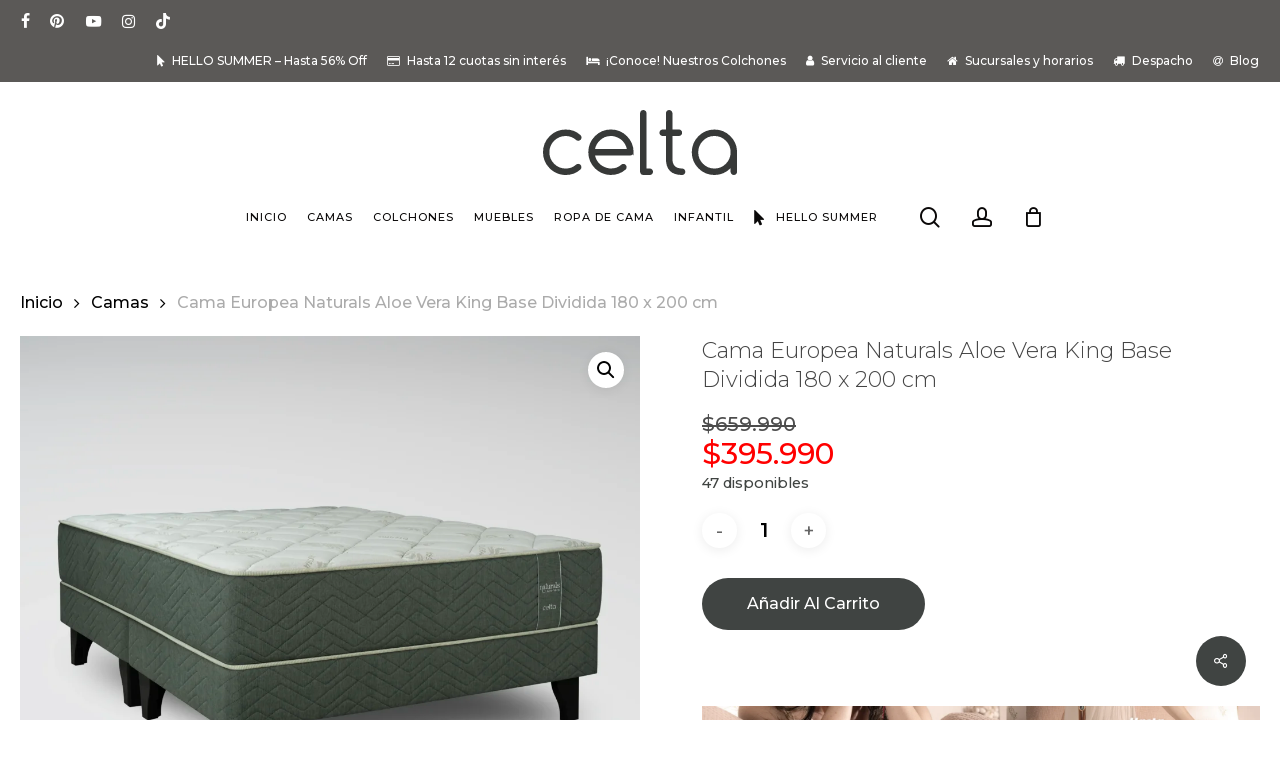

--- FILE ---
content_type: text/html; charset=UTF-8
request_url: https://celta.cl/producto/cama-europea-naturals-aloe-vera-king-base-dividida-180-x-200-cm/
body_size: 71339
content:
<!doctype html>
<html lang="es" class="no-js">
<head>
	<meta charset="UTF-8">
	<meta name="viewport" content="width=device-width, initial-scale=1, maximum-scale=5" /><style>
#wpadminbar #wp-admin-bar-wccp_free_top_button .ab-icon:before {
	content: "\f160";
	color: #02CA02;
	top: 3px;
}
#wpadminbar #wp-admin-bar-wccp_free_top_button .ab-icon {
	transform: rotate(45deg);
}
</style>
<meta name='robots' content='index, follow, max-image-preview:large, max-snippet:-1, max-video-preview:-1' />

<!-- Google Tag Manager for WordPress by gtm4wp.com -->
<script data-cfasync="false" data-pagespeed-no-defer>
	var gtm4wp_datalayer_name = "dataLayer";
	var dataLayer = dataLayer || [];
	const gtm4wp_use_sku_instead = 1;
	const gtm4wp_currency = 'CLP';
	const gtm4wp_product_per_impression = 10;
	const gtm4wp_clear_ecommerce = false;
	const gtm4wp_datalayer_max_timeout = 2000;
</script>
<!-- End Google Tag Manager for WordPress by gtm4wp.com --><script>window._wca = window._wca || [];</script>

	<!-- This site is optimized with the Yoast SEO Premium plugin v26.7 (Yoast SEO v26.7) - https://yoast.com/wordpress/plugins/seo/ -->
	<title>Cama Europea Naturals Aloe Vera King Base Dividida 180 x 200 cm - Celta</title>
	<meta name="description" content="Producto Cama Europea Naturals Aloe Vera King Base Dividida 180 x 200 cm Celta Tienda Online dormitorio Colchones, camas, bases, muebles, veladores, respaldos, sábanas, frazadas, ropa de cama y más." />
	<link rel="canonical" href="https://celta.cl/producto/cama-europea-naturals-aloe-vera-king-base-dividida-180-x-200-cm/" />
	<meta property="og:locale" content="es_ES" />
	<meta property="og:type" content="article" />
	<meta property="og:title" content="Cama Europea Naturals Aloe Vera King Base Dividida 180 x 200 cm - Celta" />
	<meta property="og:description" content="Los mejores productos de dormitorio: Colchones, camas, bases, muebles, veladores, respaldos, sábanas, frazadas, ropa de cama y más. Celta, tranquilidad y confianza." />
	<meta property="og:url" content="https://celta.cl/producto/cama-europea-naturals-aloe-vera-king-base-dividida-180-x-200-cm/" />
	<meta property="og:site_name" content="Celta" />
	<meta property="article:publisher" content="https://www.facebook.com/CeltaChile" />
	<meta property="article:modified_time" content="2026-01-14T03:00:19+00:00" />
	<meta property="og:image" content="https://celta.cl/wp-content/uploads/2024/02/Cama-Europea-Naturals-Aloe-Vera-1-sin-respaldo-scaled.webp" />
	<meta property="og:image:width" content="2560" />
	<meta property="og:image:height" content="2560" />
	<meta property="og:image:type" content="image/webp" />
	<meta name="twitter:card" content="summary_large_image" />
	<meta name="twitter:label1" content="Tiempo de lectura" />
	<meta name="twitter:data1" content="4 minutos" />
	<script type="application/ld+json" class="yoast-schema-graph">{"@context":"https://schema.org","@graph":[{"@type":"WebPage","@id":"https://celta.cl/producto/cama-europea-naturals-aloe-vera-king-base-dividida-180-x-200-cm/","url":"https://celta.cl/producto/cama-europea-naturals-aloe-vera-king-base-dividida-180-x-200-cm/","name":"Cama Europea Naturals Aloe Vera King Base Dividida 180 x 200 cm - Celta","isPartOf":{"@id":"https://celta.cl/#website"},"primaryImageOfPage":{"@id":"https://celta.cl/producto/cama-europea-naturals-aloe-vera-king-base-dividida-180-x-200-cm/#primaryimage"},"image":{"@id":"https://celta.cl/producto/cama-europea-naturals-aloe-vera-king-base-dividida-180-x-200-cm/#primaryimage"},"thumbnailUrl":"https://celta.cl/wp-content/uploads/2024/02/Cama-Europea-Naturals-Aloe-Vera-1-sin-respaldo-scaled.webp","datePublished":"2024-02-14T12:04:36+00:00","dateModified":"2026-01-14T03:00:19+00:00","description":"Producto Cama Europea Naturals Aloe Vera King Base Dividida 180 x 200 cm Celta Tienda Online dormitorio Colchones, camas, bases, muebles, veladores, respaldos, sábanas, frazadas, ropa de cama y más.","breadcrumb":{"@id":"https://celta.cl/producto/cama-europea-naturals-aloe-vera-king-base-dividida-180-x-200-cm/#breadcrumb"},"inLanguage":"es","potentialAction":[{"@type":"ReadAction","target":["https://celta.cl/producto/cama-europea-naturals-aloe-vera-king-base-dividida-180-x-200-cm/"]}]},{"@type":"ImageObject","inLanguage":"es","@id":"https://celta.cl/producto/cama-europea-naturals-aloe-vera-king-base-dividida-180-x-200-cm/#primaryimage","url":"https://celta.cl/wp-content/uploads/2024/02/Cama-Europea-Naturals-Aloe-Vera-1-sin-respaldo-scaled.webp","contentUrl":"https://celta.cl/wp-content/uploads/2024/02/Cama-Europea-Naturals-Aloe-Vera-1-sin-respaldo-scaled.webp","width":2560,"height":2560},{"@type":"BreadcrumbList","@id":"https://celta.cl/producto/cama-europea-naturals-aloe-vera-king-base-dividida-180-x-200-cm/#breadcrumb","itemListElement":[{"@type":"ListItem","position":1,"name":"Inicio","item":"https://celta.cl/"},{"@type":"ListItem","position":2,"name":"Tienda","item":"https://celta.cl/tienda/"},{"@type":"ListItem","position":3,"name":"Cama Europea Naturals Aloe Vera King Base Dividida 180 x 200 cm"}]},{"@type":"WebSite","@id":"https://celta.cl/#website","url":"https://celta.cl/","name":"CELTA - COLCHONES, CAMAS MUEBLES SÁBANAS Y MÁS","description":"Los mejores productos de dormitorio: Colchones, camas, bases, muebles, veladores, respaldos, sábanas, frazadas, ropa de cama y más. Celta, tranquilidad y confianza.","publisher":{"@id":"https://celta.cl/#organization"},"alternateName":"CELTA - COLCHONES, CAMAS MUEBLES SÁBANAS Y MÁS","potentialAction":[{"@type":"SearchAction","target":{"@type":"EntryPoint","urlTemplate":"https://celta.cl/?s={search_term_string}"},"query-input":{"@type":"PropertyValueSpecification","valueRequired":true,"valueName":"search_term_string"}}],"inLanguage":"es"},{"@type":"Organization","@id":"https://celta.cl/#organization","name":"CELTA - COLCHONES, CAMAS MUEBLES SÁBANAS Y MÁS","alternateName":"CELTA - COLCHONES, CAMAS MUEBLES SÁBANAS Y MÁS","url":"https://celta.cl/","logo":{"@type":"ImageObject","inLanguage":"es","@id":"https://celta.cl/#/schema/logo/image/","url":"https://celta.cl/wp-content/uploads/2025/01/logo-celta.webp","contentUrl":"https://celta.cl/wp-content/uploads/2025/01/logo-celta.webp","width":1200,"height":675,"caption":"CELTA - COLCHONES, CAMAS MUEBLES SÁBANAS Y MÁS"},"image":{"@id":"https://celta.cl/#/schema/logo/image/"},"sameAs":["https://www.facebook.com/CeltaChile","https://www.instagram.com/celtachile/","https://youtube.com/@celtachile6236","https://cl.pinterest.com/CeltaChile/"],"description":"Los mejores productos de dormitorio: Colchones, camas, bases, muebles, veladores, respaldos, sábanas, frazadas, ropa de cama y más. Celta, tranquilidad y confianza."}]}</script>
	<!-- / Yoast SEO Premium plugin. -->


<link rel='dns-prefetch' href='//stats.wp.com' />
<link rel='dns-prefetch' href='//capi-automation.s3.us-east-2.amazonaws.com' />
<link rel='dns-prefetch' href='//fonts.googleapis.com' />
<link rel="alternate" type="application/rss+xml" title="Celta &raquo; Feed" href="https://celta.cl/feed/" />
<link rel="alternate" type="application/rss+xml" title="Celta &raquo; Feed de los comentarios" href="https://celta.cl/comments/feed/" />
<link rel="alternate" title="oEmbed (JSON)" type="application/json+oembed" href="https://celta.cl/wp-json/oembed/1.0/embed?url=https%3A%2F%2Fcelta.cl%2Fproducto%2Fcama-europea-naturals-aloe-vera-king-base-dividida-180-x-200-cm%2F" />
<link rel="alternate" title="oEmbed (XML)" type="text/xml+oembed" href="https://celta.cl/wp-json/oembed/1.0/embed?url=https%3A%2F%2Fcelta.cl%2Fproducto%2Fcama-europea-naturals-aloe-vera-king-base-dividida-180-x-200-cm%2F&#038;format=xml" />
<style id='wp-img-auto-sizes-contain-inline-css' type='text/css'>
img:is([sizes=auto i],[sizes^="auto," i]){contain-intrinsic-size:3000px 1500px}
/*# sourceURL=wp-img-auto-sizes-contain-inline-css */
</style>
<link rel='stylesheet' id='woo-conditional-shipping-blocks-style-css' href='https://celta.cl/wp-content/plugins/woo-conditional-shipping-pro/frontend/css/woo-conditional-shipping.css?ver=3.6.0.free' type='text/css' media='all' />
<link rel='stylesheet' id='ht_ctc_main_css-css' href='https://celta.cl/wp-content/plugins/click-to-chat-for-whatsapp/new/inc/assets/css/main.css?ver=4.35' type='text/css' media='all' />
<style id='wp-emoji-styles-inline-css' type='text/css'>

	img.wp-smiley, img.emoji {
		display: inline !important;
		border: none !important;
		box-shadow: none !important;
		height: 1em !important;
		width: 1em !important;
		margin: 0 0.07em !important;
		vertical-align: -0.1em !important;
		background: none !important;
		padding: 0 !important;
	}
/*# sourceURL=wp-emoji-styles-inline-css */
</style>
<style id='wp-block-library-inline-css' type='text/css'>
:root{--wp-block-synced-color:#7a00df;--wp-block-synced-color--rgb:122,0,223;--wp-bound-block-color:var(--wp-block-synced-color);--wp-editor-canvas-background:#ddd;--wp-admin-theme-color:#007cba;--wp-admin-theme-color--rgb:0,124,186;--wp-admin-theme-color-darker-10:#006ba1;--wp-admin-theme-color-darker-10--rgb:0,107,160.5;--wp-admin-theme-color-darker-20:#005a87;--wp-admin-theme-color-darker-20--rgb:0,90,135;--wp-admin-border-width-focus:2px}@media (min-resolution:192dpi){:root{--wp-admin-border-width-focus:1.5px}}.wp-element-button{cursor:pointer}:root .has-very-light-gray-background-color{background-color:#eee}:root .has-very-dark-gray-background-color{background-color:#313131}:root .has-very-light-gray-color{color:#eee}:root .has-very-dark-gray-color{color:#313131}:root .has-vivid-green-cyan-to-vivid-cyan-blue-gradient-background{background:linear-gradient(135deg,#00d084,#0693e3)}:root .has-purple-crush-gradient-background{background:linear-gradient(135deg,#34e2e4,#4721fb 50%,#ab1dfe)}:root .has-hazy-dawn-gradient-background{background:linear-gradient(135deg,#faaca8,#dad0ec)}:root .has-subdued-olive-gradient-background{background:linear-gradient(135deg,#fafae1,#67a671)}:root .has-atomic-cream-gradient-background{background:linear-gradient(135deg,#fdd79a,#004a59)}:root .has-nightshade-gradient-background{background:linear-gradient(135deg,#330968,#31cdcf)}:root .has-midnight-gradient-background{background:linear-gradient(135deg,#020381,#2874fc)}:root{--wp--preset--font-size--normal:16px;--wp--preset--font-size--huge:42px}.has-regular-font-size{font-size:1em}.has-larger-font-size{font-size:2.625em}.has-normal-font-size{font-size:var(--wp--preset--font-size--normal)}.has-huge-font-size{font-size:var(--wp--preset--font-size--huge)}.has-text-align-center{text-align:center}.has-text-align-left{text-align:left}.has-text-align-right{text-align:right}.has-fit-text{white-space:nowrap!important}#end-resizable-editor-section{display:none}.aligncenter{clear:both}.items-justified-left{justify-content:flex-start}.items-justified-center{justify-content:center}.items-justified-right{justify-content:flex-end}.items-justified-space-between{justify-content:space-between}.screen-reader-text{border:0;clip-path:inset(50%);height:1px;margin:-1px;overflow:hidden;padding:0;position:absolute;width:1px;word-wrap:normal!important}.screen-reader-text:focus{background-color:#ddd;clip-path:none;color:#444;display:block;font-size:1em;height:auto;left:5px;line-height:normal;padding:15px 23px 14px;text-decoration:none;top:5px;width:auto;z-index:100000}html :where(.has-border-color){border-style:solid}html :where([style*=border-top-color]){border-top-style:solid}html :where([style*=border-right-color]){border-right-style:solid}html :where([style*=border-bottom-color]){border-bottom-style:solid}html :where([style*=border-left-color]){border-left-style:solid}html :where([style*=border-width]){border-style:solid}html :where([style*=border-top-width]){border-top-style:solid}html :where([style*=border-right-width]){border-right-style:solid}html :where([style*=border-bottom-width]){border-bottom-style:solid}html :where([style*=border-left-width]){border-left-style:solid}html :where(img[class*=wp-image-]){height:auto;max-width:100%}:where(figure){margin:0 0 1em}html :where(.is-position-sticky){--wp-admin--admin-bar--position-offset:var(--wp-admin--admin-bar--height,0px)}@media screen and (max-width:600px){html :where(.is-position-sticky){--wp-admin--admin-bar--position-offset:0px}}

/*# sourceURL=wp-block-library-inline-css */
</style><link rel='stylesheet' id='wc-blocks-style-css' href='https://celta.cl/wp-content/plugins/woocommerce/assets/client/blocks/wc-blocks.css?ver=wc-10.4.3' type='text/css' media='all' />
<style id='global-styles-inline-css' type='text/css'>
:root{--wp--preset--aspect-ratio--square: 1;--wp--preset--aspect-ratio--4-3: 4/3;--wp--preset--aspect-ratio--3-4: 3/4;--wp--preset--aspect-ratio--3-2: 3/2;--wp--preset--aspect-ratio--2-3: 2/3;--wp--preset--aspect-ratio--16-9: 16/9;--wp--preset--aspect-ratio--9-16: 9/16;--wp--preset--color--black: #000000;--wp--preset--color--cyan-bluish-gray: #abb8c3;--wp--preset--color--white: #ffffff;--wp--preset--color--pale-pink: #f78da7;--wp--preset--color--vivid-red: #cf2e2e;--wp--preset--color--luminous-vivid-orange: #ff6900;--wp--preset--color--luminous-vivid-amber: #fcb900;--wp--preset--color--light-green-cyan: #7bdcb5;--wp--preset--color--vivid-green-cyan: #00d084;--wp--preset--color--pale-cyan-blue: #8ed1fc;--wp--preset--color--vivid-cyan-blue: #0693e3;--wp--preset--color--vivid-purple: #9b51e0;--wp--preset--gradient--vivid-cyan-blue-to-vivid-purple: linear-gradient(135deg,rgb(6,147,227) 0%,rgb(155,81,224) 100%);--wp--preset--gradient--light-green-cyan-to-vivid-green-cyan: linear-gradient(135deg,rgb(122,220,180) 0%,rgb(0,208,130) 100%);--wp--preset--gradient--luminous-vivid-amber-to-luminous-vivid-orange: linear-gradient(135deg,rgb(252,185,0) 0%,rgb(255,105,0) 100%);--wp--preset--gradient--luminous-vivid-orange-to-vivid-red: linear-gradient(135deg,rgb(255,105,0) 0%,rgb(207,46,46) 100%);--wp--preset--gradient--very-light-gray-to-cyan-bluish-gray: linear-gradient(135deg,rgb(238,238,238) 0%,rgb(169,184,195) 100%);--wp--preset--gradient--cool-to-warm-spectrum: linear-gradient(135deg,rgb(74,234,220) 0%,rgb(151,120,209) 20%,rgb(207,42,186) 40%,rgb(238,44,130) 60%,rgb(251,105,98) 80%,rgb(254,248,76) 100%);--wp--preset--gradient--blush-light-purple: linear-gradient(135deg,rgb(255,206,236) 0%,rgb(152,150,240) 100%);--wp--preset--gradient--blush-bordeaux: linear-gradient(135deg,rgb(254,205,165) 0%,rgb(254,45,45) 50%,rgb(107,0,62) 100%);--wp--preset--gradient--luminous-dusk: linear-gradient(135deg,rgb(255,203,112) 0%,rgb(199,81,192) 50%,rgb(65,88,208) 100%);--wp--preset--gradient--pale-ocean: linear-gradient(135deg,rgb(255,245,203) 0%,rgb(182,227,212) 50%,rgb(51,167,181) 100%);--wp--preset--gradient--electric-grass: linear-gradient(135deg,rgb(202,248,128) 0%,rgb(113,206,126) 100%);--wp--preset--gradient--midnight: linear-gradient(135deg,rgb(2,3,129) 0%,rgb(40,116,252) 100%);--wp--preset--font-size--small: 13px;--wp--preset--font-size--medium: 20px;--wp--preset--font-size--large: 36px;--wp--preset--font-size--x-large: 42px;--wp--preset--spacing--20: 0.44rem;--wp--preset--spacing--30: 0.67rem;--wp--preset--spacing--40: 1rem;--wp--preset--spacing--50: 1.5rem;--wp--preset--spacing--60: 2.25rem;--wp--preset--spacing--70: 3.38rem;--wp--preset--spacing--80: 5.06rem;--wp--preset--shadow--natural: 6px 6px 9px rgba(0, 0, 0, 0.2);--wp--preset--shadow--deep: 12px 12px 50px rgba(0, 0, 0, 0.4);--wp--preset--shadow--sharp: 6px 6px 0px rgba(0, 0, 0, 0.2);--wp--preset--shadow--outlined: 6px 6px 0px -3px rgb(255, 255, 255), 6px 6px rgb(0, 0, 0);--wp--preset--shadow--crisp: 6px 6px 0px rgb(0, 0, 0);}:root { --wp--style--global--content-size: 1300px;--wp--style--global--wide-size: 1300px; }:where(body) { margin: 0; }.wp-site-blocks > .alignleft { float: left; margin-right: 2em; }.wp-site-blocks > .alignright { float: right; margin-left: 2em; }.wp-site-blocks > .aligncenter { justify-content: center; margin-left: auto; margin-right: auto; }:where(.is-layout-flex){gap: 0.5em;}:where(.is-layout-grid){gap: 0.5em;}.is-layout-flow > .alignleft{float: left;margin-inline-start: 0;margin-inline-end: 2em;}.is-layout-flow > .alignright{float: right;margin-inline-start: 2em;margin-inline-end: 0;}.is-layout-flow > .aligncenter{margin-left: auto !important;margin-right: auto !important;}.is-layout-constrained > .alignleft{float: left;margin-inline-start: 0;margin-inline-end: 2em;}.is-layout-constrained > .alignright{float: right;margin-inline-start: 2em;margin-inline-end: 0;}.is-layout-constrained > .aligncenter{margin-left: auto !important;margin-right: auto !important;}.is-layout-constrained > :where(:not(.alignleft):not(.alignright):not(.alignfull)){max-width: var(--wp--style--global--content-size);margin-left: auto !important;margin-right: auto !important;}.is-layout-constrained > .alignwide{max-width: var(--wp--style--global--wide-size);}body .is-layout-flex{display: flex;}.is-layout-flex{flex-wrap: wrap;align-items: center;}.is-layout-flex > :is(*, div){margin: 0;}body .is-layout-grid{display: grid;}.is-layout-grid > :is(*, div){margin: 0;}body{padding-top: 0px;padding-right: 0px;padding-bottom: 0px;padding-left: 0px;}:root :where(.wp-element-button, .wp-block-button__link){background-color: #32373c;border-width: 0;color: #fff;font-family: inherit;font-size: inherit;font-style: inherit;font-weight: inherit;letter-spacing: inherit;line-height: inherit;padding-top: calc(0.667em + 2px);padding-right: calc(1.333em + 2px);padding-bottom: calc(0.667em + 2px);padding-left: calc(1.333em + 2px);text-decoration: none;text-transform: inherit;}.has-black-color{color: var(--wp--preset--color--black) !important;}.has-cyan-bluish-gray-color{color: var(--wp--preset--color--cyan-bluish-gray) !important;}.has-white-color{color: var(--wp--preset--color--white) !important;}.has-pale-pink-color{color: var(--wp--preset--color--pale-pink) !important;}.has-vivid-red-color{color: var(--wp--preset--color--vivid-red) !important;}.has-luminous-vivid-orange-color{color: var(--wp--preset--color--luminous-vivid-orange) !important;}.has-luminous-vivid-amber-color{color: var(--wp--preset--color--luminous-vivid-amber) !important;}.has-light-green-cyan-color{color: var(--wp--preset--color--light-green-cyan) !important;}.has-vivid-green-cyan-color{color: var(--wp--preset--color--vivid-green-cyan) !important;}.has-pale-cyan-blue-color{color: var(--wp--preset--color--pale-cyan-blue) !important;}.has-vivid-cyan-blue-color{color: var(--wp--preset--color--vivid-cyan-blue) !important;}.has-vivid-purple-color{color: var(--wp--preset--color--vivid-purple) !important;}.has-black-background-color{background-color: var(--wp--preset--color--black) !important;}.has-cyan-bluish-gray-background-color{background-color: var(--wp--preset--color--cyan-bluish-gray) !important;}.has-white-background-color{background-color: var(--wp--preset--color--white) !important;}.has-pale-pink-background-color{background-color: var(--wp--preset--color--pale-pink) !important;}.has-vivid-red-background-color{background-color: var(--wp--preset--color--vivid-red) !important;}.has-luminous-vivid-orange-background-color{background-color: var(--wp--preset--color--luminous-vivid-orange) !important;}.has-luminous-vivid-amber-background-color{background-color: var(--wp--preset--color--luminous-vivid-amber) !important;}.has-light-green-cyan-background-color{background-color: var(--wp--preset--color--light-green-cyan) !important;}.has-vivid-green-cyan-background-color{background-color: var(--wp--preset--color--vivid-green-cyan) !important;}.has-pale-cyan-blue-background-color{background-color: var(--wp--preset--color--pale-cyan-blue) !important;}.has-vivid-cyan-blue-background-color{background-color: var(--wp--preset--color--vivid-cyan-blue) !important;}.has-vivid-purple-background-color{background-color: var(--wp--preset--color--vivid-purple) !important;}.has-black-border-color{border-color: var(--wp--preset--color--black) !important;}.has-cyan-bluish-gray-border-color{border-color: var(--wp--preset--color--cyan-bluish-gray) !important;}.has-white-border-color{border-color: var(--wp--preset--color--white) !important;}.has-pale-pink-border-color{border-color: var(--wp--preset--color--pale-pink) !important;}.has-vivid-red-border-color{border-color: var(--wp--preset--color--vivid-red) !important;}.has-luminous-vivid-orange-border-color{border-color: var(--wp--preset--color--luminous-vivid-orange) !important;}.has-luminous-vivid-amber-border-color{border-color: var(--wp--preset--color--luminous-vivid-amber) !important;}.has-light-green-cyan-border-color{border-color: var(--wp--preset--color--light-green-cyan) !important;}.has-vivid-green-cyan-border-color{border-color: var(--wp--preset--color--vivid-green-cyan) !important;}.has-pale-cyan-blue-border-color{border-color: var(--wp--preset--color--pale-cyan-blue) !important;}.has-vivid-cyan-blue-border-color{border-color: var(--wp--preset--color--vivid-cyan-blue) !important;}.has-vivid-purple-border-color{border-color: var(--wp--preset--color--vivid-purple) !important;}.has-vivid-cyan-blue-to-vivid-purple-gradient-background{background: var(--wp--preset--gradient--vivid-cyan-blue-to-vivid-purple) !important;}.has-light-green-cyan-to-vivid-green-cyan-gradient-background{background: var(--wp--preset--gradient--light-green-cyan-to-vivid-green-cyan) !important;}.has-luminous-vivid-amber-to-luminous-vivid-orange-gradient-background{background: var(--wp--preset--gradient--luminous-vivid-amber-to-luminous-vivid-orange) !important;}.has-luminous-vivid-orange-to-vivid-red-gradient-background{background: var(--wp--preset--gradient--luminous-vivid-orange-to-vivid-red) !important;}.has-very-light-gray-to-cyan-bluish-gray-gradient-background{background: var(--wp--preset--gradient--very-light-gray-to-cyan-bluish-gray) !important;}.has-cool-to-warm-spectrum-gradient-background{background: var(--wp--preset--gradient--cool-to-warm-spectrum) !important;}.has-blush-light-purple-gradient-background{background: var(--wp--preset--gradient--blush-light-purple) !important;}.has-blush-bordeaux-gradient-background{background: var(--wp--preset--gradient--blush-bordeaux) !important;}.has-luminous-dusk-gradient-background{background: var(--wp--preset--gradient--luminous-dusk) !important;}.has-pale-ocean-gradient-background{background: var(--wp--preset--gradient--pale-ocean) !important;}.has-electric-grass-gradient-background{background: var(--wp--preset--gradient--electric-grass) !important;}.has-midnight-gradient-background{background: var(--wp--preset--gradient--midnight) !important;}.has-small-font-size{font-size: var(--wp--preset--font-size--small) !important;}.has-medium-font-size{font-size: var(--wp--preset--font-size--medium) !important;}.has-large-font-size{font-size: var(--wp--preset--font-size--large) !important;}.has-x-large-font-size{font-size: var(--wp--preset--font-size--x-large) !important;}
/*# sourceURL=global-styles-inline-css */
</style>

<link rel='stylesheet' id='wapf-frontend-css-css' href='https://celta.cl/wp-content/plugins/advanced-product-fields-for-woocommerce/assets/css/frontend.min.css?ver=1.6.18' type='text/css' media='all' />
<link rel='stylesheet' id='contact-form-7-css' href='https://celta.cl/wp-content/plugins/contact-form-7/includes/css/styles.css?ver=6.1.4' type='text/css' media='all' />
<link rel='stylesheet' id='salient-social-css' href='https://celta.cl/wp-content/plugins/salient-social/css/style.css?ver=1.2.6' type='text/css' media='all' />
<style id='salient-social-inline-css' type='text/css'>

  .sharing-default-minimal .nectar-love.loved,
  body .nectar-social[data-color-override="override"].fixed > a:before, 
  body .nectar-social[data-color-override="override"].fixed .nectar-social-inner a,
  .sharing-default-minimal .nectar-social[data-color-override="override"] .nectar-social-inner a:hover,
  .nectar-social.vertical[data-color-override="override"] .nectar-social-inner a:hover {
    background-color: #404442;
  }
  .nectar-social.hover .nectar-love.loved,
  .nectar-social.hover > .nectar-love-button a:hover,
  .nectar-social[data-color-override="override"].hover > div a:hover,
  #single-below-header .nectar-social[data-color-override="override"].hover > div a:hover,
  .nectar-social[data-color-override="override"].hover .share-btn:hover,
  .sharing-default-minimal .nectar-social[data-color-override="override"] .nectar-social-inner a {
    border-color: #404442;
  }
  #single-below-header .nectar-social.hover .nectar-love.loved i,
  #single-below-header .nectar-social.hover[data-color-override="override"] a:hover,
  #single-below-header .nectar-social.hover[data-color-override="override"] a:hover i,
  #single-below-header .nectar-social.hover .nectar-love-button a:hover i,
  .nectar-love:hover i,
  .hover .nectar-love:hover .total_loves,
  .nectar-love.loved i,
  .nectar-social.hover .nectar-love.loved .total_loves,
  .nectar-social.hover .share-btn:hover, 
  .nectar-social[data-color-override="override"].hover .nectar-social-inner a:hover,
  .nectar-social[data-color-override="override"].hover > div:hover span,
  .sharing-default-minimal .nectar-social[data-color-override="override"] .nectar-social-inner a:not(:hover) i,
  .sharing-default-minimal .nectar-social[data-color-override="override"] .nectar-social-inner a:not(:hover) {
    color: #404442;
  }
/*# sourceURL=salient-social-inline-css */
</style>
<link rel='stylesheet' id='photoswipe-css' href='https://celta.cl/wp-content/plugins/woocommerce/assets/css/photoswipe/photoswipe.min.css?ver=10.4.3' type='text/css' media='all' />
<link rel='stylesheet' id='photoswipe-default-skin-css' href='https://celta.cl/wp-content/plugins/woocommerce/assets/css/photoswipe/default-skin/default-skin.min.css?ver=10.4.3' type='text/css' media='all' />
<link rel='stylesheet' id='woocommerce-layout-css' href='https://celta.cl/wp-content/plugins/woocommerce/assets/css/woocommerce-layout.css?ver=10.4.3' type='text/css' media='all' />
<style id='woocommerce-layout-inline-css' type='text/css'>

	.infinite-scroll .woocommerce-pagination {
		display: none;
	}
/*# sourceURL=woocommerce-layout-inline-css */
</style>
<link rel='stylesheet' id='woocommerce-smallscreen-css' href='https://celta.cl/wp-content/plugins/woocommerce/assets/css/woocommerce-smallscreen.css?ver=10.4.3' type='text/css' media='only screen and (max-width: 768px)' />
<link rel='stylesheet' id='woocommerce-general-css' href='https://celta.cl/wp-content/plugins/woocommerce/assets/css/woocommerce.css?ver=10.4.3' type='text/css' media='all' />
<style id='woocommerce-inline-inline-css' type='text/css'>
.woocommerce form .form-row .required { visibility: visible; }
/*# sourceURL=woocommerce-inline-inline-css */
</style>
<link rel='stylesheet' id='wt-woocommerce-related-products-css' href='https://celta.cl/wp-content/plugins/wt-woocommerce-related-products/public/css/custom-related-products-public.css?ver=1.7.6' type='text/css' media='all' />
<link rel='stylesheet' id='carousel-css-css' href='https://celta.cl/wp-content/plugins/wt-woocommerce-related-products/public/css/owl.carousel.min.css?ver=1.7.6' type='text/css' media='all' />
<link rel='stylesheet' id='carousel-theme-css-css' href='https://celta.cl/wp-content/plugins/wt-woocommerce-related-products/public/css/owl.theme.default.min.css?ver=1.7.6' type='text/css' media='all' />
<link rel='stylesheet' id='wppb_form_designs_general_style-css' href='https://celta.cl/wp-content/plugins/profile-builder-unlimited/features/form-designs/css/form-style-3/form-design-general-style.css?ver=3.15.2' type='text/css' media='all' />
<style id='wppb_form_designs_general_style-inline-css' type='text/css'>
:root {
			                                --wppb-primary-color: #5b5b62 !important;
			                                --wppb-secondary-color: #5b5b62 !important;
			                                --wppb-button-text-color: #ffffff !important;
			                                --wppb-label-size: 16px !important;
			                                --wppb-label-color: #6e7a86 !important;
			                                --wppb-label-color_: #6e7a86 !important;
			                                --wppb-notifications-text-color: #6e7a86 !important;
			                                --wppb-notifications-border-color-success: #689f38 !important;
			                                --wppb-notifications-border-color-error: #c62828 !important;
			                                --wppb-notifications-border-color-warning: #f9a825 !important;
			                                --wppb-notifications-border-color-note: #00a0d2 !important;--wppb-notifications-background-color: #f9f9f9 !important;}
/*# sourceURL=wppb_form_designs_general_style-inline-css */
</style>
<link rel='stylesheet' id='wppb_register_success_notification_style-css' href='https://celta.cl/wp-content/plugins/profile-builder-unlimited/features/form-designs/css/form-style-3/extra-form-notifications-style.css?ver=3.15.2' type='text/css' media='all' />
<style id='wppb_register_success_notification_style-inline-css' type='text/css'>
:root {
			                                --wppb-primary-color: #5b5b62 !important;
			                                --wppb-secondary-color: #5b5b62 !important;
			                                --wppb-button-text-color: #ffffff !important;
			                                --wppb-label-size: 16px !important;
			                                --wppb-label-color: #6e7a86 !important;
			                                --wppb-label-color_: #6e7a86 !important;
			                                --wppb-notifications-text-color: #6e7a86 !important;
			                                --wppb-notifications-border-color-success: #689f38 !important;
			                                --wppb-notifications-border-color-error: #c62828 !important;
			                                --wppb-notifications-border-color-warning: #f9a825 !important;
			                                --wppb-notifications-border-color-note: #00a0d2 !important;--wppb-notifications-background-color: #f9f9f9 !important;}
/*# sourceURL=wppb_register_success_notification_style-inline-css */
</style>
<link rel='stylesheet' id='woo_conditional_shipping_css-css' href='https://celta.cl/wp-content/plugins/woo-conditional-shipping-pro/includes/frontend/../../frontend/css/woo-conditional-shipping.css?ver=3.6.0.free' type='text/css' media='all' />
<link rel='stylesheet' id='yith_wcbm_badge_style-css' href='https://celta.cl/wp-content/plugins/yith-woocommerce-badge-management-premium/assets/css/frontend.css?ver=3.22.1' type='text/css' media='all' />
<style id='yith_wcbm_badge_style-inline-css' type='text/css'>
.yith-wcbm-badge.yith-wcbm-badge-advanced.yith-wcbm-badge-191765 {
				top: 0; left: 0; 
				opacity: 100%;
				
				margin: 8px 0px 0px 5px;
				padding: 0px 0px 0px 0px;
				
			}.yith-wcbm-badge.yith-wcbm-badge-css.yith-wcbm-badge-230855 {
				top: 0; right: 0; 
				opacity: 100%;
				
				margin: 8px 0px 0px 0px;
				padding: 0px 0px 0px 0px;
				
			}@media only screen and (max-width: 400px) {
							.yith-wcbm-badge.yith-wcbm-badge-css.yith-wcbm-badge-230855{ 
							-ms-transform:  scale(0.8); -webkit-transform:  scale(0.8); transform:  scale(0.8);
							}
						}
				.yith-wcbm-badge.yith-wcbm-badge-css.yith-wcbm-badge-239105 {
				bottom: 0; left: 0; 
				opacity: 100%;
				
				margin: 8px 0px 0px 0px;
				padding: 0px 0px 0px 0px;
				
			}@media only screen and (max-width: 400px) {
							.yith-wcbm-badge.yith-wcbm-badge-css.yith-wcbm-badge-239105{ 
							-ms-transform:  scale(0.7); -webkit-transform:  scale(0.7); transform:  scale(0.7);
							}
						}
				
/*# sourceURL=yith_wcbm_badge_style-inline-css */
</style>
<link rel='stylesheet' id='yith-gfont-open-sans-css' href='https://celta.cl/wp-content/plugins/yith-woocommerce-badge-management-premium/assets/fonts/open-sans/style.css?ver=3.22.1' type='text/css' media='all' />
<link rel='stylesheet' id='ywmmq-frontend-css' href='https://celta.cl/wp-content/plugins/yith-woocommerce-minimum-maximum-quantity-premium/assets/css/frontend.css?ver=1.57.0' type='text/css' media='all' />
<link rel='stylesheet' id='yith-product-shipping-style-style-css' href='https://celta.cl/wp-content/plugins/yith-product-shipping-for-woocommerce-premium/assets/css/yith-wcps-style.css?ver=6.9' type='text/css' media='all' />
<link rel='stylesheet' id='wppb_pbpl_css-css' href='https://celta.cl/wp-content/plugins/profile-builder/assets/css/placeholder-labels.css?ver=6.9' type='text/css' media='all' />
<link rel='stylesheet' id='font-awesome-css' href='https://celta.cl/wp-content/themes/salient/css/font-awesome-legacy.min.css?ver=4.7.1' type='text/css' media='all' />
<style id='font-awesome-inline-css' type='text/css'>
[data-font="FontAwesome"]:before {font-family: 'FontAwesome' !important;content: attr(data-icon) !important;speak: none !important;font-weight: normal !important;font-variant: normal !important;text-transform: none !important;line-height: 1 !important;font-style: normal !important;-webkit-font-smoothing: antialiased !important;-moz-osx-font-smoothing: grayscale !important;}
/*# sourceURL=font-awesome-inline-css */
</style>
<link rel='stylesheet' id='salient-grid-system-css' href='https://celta.cl/wp-content/themes/salient/css/build/grid-system.css?ver=18.0.2' type='text/css' media='all' />
<link rel='stylesheet' id='main-styles-css' href='https://celta.cl/wp-content/themes/salient/css/build/style.css?ver=18.0.2' type='text/css' media='all' />
<link rel='stylesheet' id='nectar-header-layout-centered-menu-under-logo-css' href='https://celta.cl/wp-content/themes/salient/css/build/header/header-layout-centered-menu-under-logo.css?ver=18.0.2' type='text/css' media='all' />
<link rel='stylesheet' id='nectar-header-megamenu-css' href='https://celta.cl/wp-content/themes/salient/css/build/header/header-megamenu.css?ver=18.0.2' type='text/css' media='all' />
<link rel='stylesheet' id='nectar-header-secondary-nav-css' href='https://celta.cl/wp-content/themes/salient/css/build/header/header-secondary-nav.css?ver=18.0.2' type='text/css' media='all' />
<link rel='stylesheet' id='nectar-element-toggle-panels-css' href='https://celta.cl/wp-content/themes/salient/css/build/elements/element-toggles.css?ver=18.0.2' type='text/css' media='all' />
<link rel='stylesheet' id='nectar-cf7-css' href='https://celta.cl/wp-content/themes/salient/css/build/third-party/cf7.css?ver=18.0.2' type='text/css' media='all' />
<link rel='stylesheet' id='nectar-brands-css' href='https://celta.cl/wp-content/themes/salient/css/nectar-brands.css?ver=18.0.2' type='text/css' media='all' />
<link rel='stylesheet' id='nectar_default_font_open_sans-css' href='https://fonts.googleapis.com/css?family=Open+Sans%3A300%2C400%2C600%2C700&#038;subset=latin%2Clatin-ext' type='text/css' media='all' />
<link rel='stylesheet' id='responsive-css' href='https://celta.cl/wp-content/themes/salient/css/build/responsive.css?ver=18.0.2' type='text/css' media='all' />
<link rel='stylesheet' id='nectar-product-style-minimal-css' href='https://celta.cl/wp-content/themes/salient/css/build/third-party/woocommerce/product-style-minimal.css?ver=18.0.2' type='text/css' media='all' />
<link rel='stylesheet' id='woocommerce-css' href='https://celta.cl/wp-content/themes/salient/css/build/woocommerce.css?ver=18.0.2' type='text/css' media='all' />
<link rel='stylesheet' id='nectar-woocommerce-single-css' href='https://celta.cl/wp-content/themes/salient/css/build/third-party/woocommerce/product-single.css?ver=18.0.2' type='text/css' media='all' />
<link rel='stylesheet' id='skin-material-css' href='https://celta.cl/wp-content/themes/salient/css/build/skin-material.css?ver=18.0.2' type='text/css' media='all' />
<style id='skin-material-inline-css' type='text/css'>
.nectar-color-accent-color,body a,label span,body [class^="icon-"].icon-default-style,.blog-recent[data-style*="classic_enhanced"] .post-meta a:hover i,.masonry.classic_enhanced .post .post-meta a:hover i,.comment-list .comment-meta a:hover,.comment-list .comment-meta a:focus,.comment-author a:hover,.comment-author a:focus,.post .post-header h2 a,.post .post-header a:hover,.post .post-header a:focus,#single-below-header a:hover,#single-below-header a:focus,.comment-list .pingback .comment-body > a:hover,[data-style="list_featured_first_row"] .meta-category a,[data-style="list_featured_first_row"] .meta-category a,.nectar-fancy-box[data-style="color_box_hover"][data-color="accent-color"] .icon-default-style,div[data-style="minimal"] .toggle:hover > .toggle-title a,div[data-style="minimal"] .toggle.open > .toggle-title a,#footer-outer #copyright li a i:hover,.ascend .comment-list .reply a,body.material .widget:not(.nectar_popular_posts_widget):not(.recent_posts_extra_widget) li a:hover,body.material #sidebar .widget:not(.nectar_popular_posts_widget):not(.recent_posts_extra_widget) li a:hover,body.material #footer-outer .widget:not(.nectar_popular_posts_widget):not(.recent_posts_extra_widget) li a:hover,#top nav .sf-menu .current_page_item > a .sf-sub-indicator i,#top nav .sf-menu .current_page_ancestor > a .sf-sub-indicator i,.sf-menu > .current_page_ancestor > a > .sf-sub-indicator i,.material .widget .tagcloud a,#single-below-header a:hover [class^="icon-"],.wpcf7-form .wpcf7-not-valid-tip,#header-outer .nectar-menu-label{color:#404442;}#header-outer:not(.transparent) .nectar-mobile-only.mobile-header .menu-title-text:after{border-color:#404442!important;}#header-outer #top nav > ul > .button_bordered > a:hover,#header-outer:not(.transparent) #social-in-menu a i:after,#header-outer:not(.transparent) #social-in-menu a .nectar-dynamic-social-icon--hover,.sf-menu > li > a:hover > .sf-sub-indicator i,.sf-menu > li > a:active > .sf-sub-indicator i,.sf-menu > .sfHover > a > .sf-sub-indicator i,.sf-menu .megamenu > ul > li:hover > a,#header-outer nav > ul > .megamenu > ul > li > a:hover,#header-outer nav > ul > .megamenu > ul > .sfHover > a,#header-outer nav > ul > .megamenu > ul > li > a:focus,#top nav ul #nectar-user-account a:hover span,#top nav ul #search-btn a:hover span,#top nav ul .slide-out-widget-area-toggle a:hover span,body.material:not([data-header-color="custom"]) #header-outer:not([data-format="left-header"]) #top ul.cart_list a:hover,body.material #header-outer:not(.transparent) .cart-outer:hover .cart-menu-wrap .icon-salient-cart,#header-outer:not([data-format="left-header"]) nav > ul > .megamenu ul ul .current-menu-item.has-ul > a,#header-outer:not([data-format="left-header"]) nav > ul > .megamenu ul ul .current-menu-ancestor.has-ul > a,body #header-secondary-outer #social a:hover i,body #header-secondary-outer #social a:focus i,#footer-outer a:focus,#footer-outer a:hover,.recent-posts .post-header a:hover,.result a:hover,.post-area.standard-minimal .post .post-meta .date a,.post-area.standard-minimal .post .post-header h2 a:hover,.post-area.standard-minimal .post .more-link:hover span,.post-area.standard-minimal .post .more-link span:after,.post-area.standard-minimal .post .minimal-post-meta a:hover,.single .post .post-meta a:hover,.single .post .post-meta a:focus,.single #single-meta div a:hover i,.single #single-meta div:hover > a,.single #single-meta div:focus > a,.result .title a,.circle-border,.project-attrs li i,.nectar-milestone .number.accent-color,body #portfolio-nav a:hover i,span.accent-color,.portfolio-items .nectar-love:hover i,.portfolio-items .nectar-love.loved i,body .hovered .nectar-love i,body:not(.material) #search-outer #search #close a span:hover,.carousel-wrap[data-full-width="true"] .carousel-heading a:hover i,#search-outer .ui-widget-content li:hover *,#search-outer .ui-widget-content .ui-state-focus *,.portfolio-filters-inline .container ul li .active,.svg-icon-holder[data-color="accent-color"],.team-member .accent-color:hover,.blog-recent[data-style="minimal"] .col > span,.blog-recent[data-style="title_only"] .col:hover .post-header .title,body #pagination .page-numbers.prev:hover,body #pagination .page-numbers.next:hover,body #pagination a.page-numbers:hover,body #pagination a.page-numbers:focus,body[data-form-submit="see-through"] input[type=submit],body[data-form-submit="see-through"] button[type=submit],.nectar_icon_wrap[data-color="accent-color"] i,.nectar_team_member_close .inner:before,body:not([data-header-format="left-header"]) nav > ul > .megamenu > ul > li > ul > .has-ul > a:hover,body:not([data-header-format="left-header"]) nav > ul > .megamenu > ul > li > ul > .has-ul > a:focus,.masonry.material .masonry-blog-item .meta-category a,body .wpb_row .span_12 .portfolio-filters-inline[data-color-scheme="accent-color-underline"].full-width-section .active,body .wpb_row .span_12 .portfolio-filters-inline[data-color-scheme="accent-color-underline"].full-width-section a:hover,.material .comment-list .reply a:hover,.material .comment-list .reply a:focus,.material .widget li:not(.has-img) a:hover .post-title,.material #sidebar .widget li:not(.has-img) a:hover .post-title,.material #sidebar .widget ul[data-style="featured-image-left"] li a:hover .post-title,.material #sidebar .widget .tagcloud a,.single.material .post-area .content-inner > .post-tags a,.post-area.featured_img_left .meta-category a,.post-meta .icon-salient-heart-2.loved,body.material .nectar-button.see-through.accent-color[data-color-override="false"],div[data-style="minimal_small"] .toggle.accent-color > .toggle-title a:hover,div[data-style="minimal_small"] .toggle.accent-color.open > .toggle-title a,.testimonial_slider[data-rating-color="accent-color"] .star-rating .filled:before,.nectar_single_testimonial[data-color="accent-color"] p .open-quote,.nectar-quick-view-box .star-rating,.widget_search .search-form button[type=submit] .icon-salient-search,body.search-no-results .search-form button[type=submit] .icon-salient-search{color:#404442!important;}.nectar-bg-accent-color,.nectar-bg-hover-accent-color:hover,#ajax-content-wrap .nectar-bg-pseudo-accent-color:before,[data-style="list_featured_first_row"] .meta-category a:before,.tabbed > ul li .active-tab,.tabbed > ul li .active-tab:hover,.wpb_row .nectar-post-grid-filters[data-active-color="accent-color"] a:after,.testimonial_slider[data-style="multiple_visible"][data-color*="accent-color"] .flickity-page-dots .dot.is-selected:before,.testimonial_slider[data-style="multiple_visible"][data-color*="accent-color"] blockquote.is-selected p,.nectar_video_lightbox.nectar-button[data-color="default-accent-color"],.nectar_video_lightbox.nectar-button[data-color="transparent-accent-color"]:hover,.nectar-cta[data-color="accent-color"]:not([data-style="material"]) .link_wrap,.flex-direction-nav a,.carousel-prev:hover,.carousel-next:hover,.nectar-flickity[data-controls*="arrows_overlaid"][data-control-color="accent-color"] .flickity-prev-next-button:hover:before,.nectar-flickity[data-controls="default"][data-control-color="accent-color"] .flickity-page-dots .dot:before,.nectar-flickity[data-controls="touch_total"][data-control-color="accent-color"] .visualized-total span,[class*=" icon-"],.toggle.open > .toggle-title a,div[data-style="minimal"] .toggle.open > .toggle-title i:after,div[data-style="minimal"] .toggle:hover > .toggle-title i:after,div[data-style="minimal"] .toggle.open > .toggle-title i:before,div[data-style="minimal"] .toggle:hover > .toggle-title i:before,div[data-style="minimal_small"] .toggle.accent-color > .toggle-title:after,.main-content .widget_calendar caption,#footer-outer .widget_calendar caption,.post .more-link span:hover,.post.format-quote .post-content .quote-inner,.post.format-link .post-content .link-inner,.nectar-post-grid-wrap[data-load-more-color="accent-color"] .load-more:hover,.format-status .post-content .status-inner,.nectar-post-grid-item.nectar-new-item .inner:before,input[type=submit]:hover,input[type="button"]:hover,body[data-form-submit="regular"] input[type=submit],body[data-form-submit="regular"] button[type=submit],body[data-form-submit="regular"] .container-wrap .span_12.light input[type=submit]:hover,body[data-form-submit="regular"] .container-wrap .span_12.light button[type=submit]:hover,#slide-out-widget-area,#slide-out-widget-area-bg.fullscreen,#slide-out-widget-area-bg.fullscreen-split,#slide-out-widget-area-bg.fullscreen-alt .bg-inner,body.material #slide-out-widget-area-bg.slide-out-from-right,.widget .material .widget .tagcloud a:before,.nectar-hor-list-item[data-hover-effect="full_border"][data-color="accent-color"] .nectar-list-item-btn:hover,#header-outer[data-lhe="animated_underline"] .nectar-header-text-content a:after,.nectar-slide-in-cart.style_slide_in_click .widget_shopping_cart .nectar-notice,.woocommerce #review_form #respond .form-submit #submit,#header-outer .nectar-menu-label:before{background-color:#404442;}.orbit-wrapper .slider-nav .right,.orbit-wrapper .slider-nav .left,.progress li span,.nectar-progress-bar span,#footer-outer #footer-widgets .col .tagcloud a:hover,#sidebar .widget .tagcloud a:hover,#fp-nav.tooltip ul li .fp-tooltip .tooltip-inner,#pagination .next a:hover,#pagination .prev a:hover,.comment-list .reply a:hover,.comment-list .reply a:focus,.icon-normal,.bar_graph li span,.nectar-button[data-color-override="false"].regular-button,.nectar-button.tilt.accent-color,body .swiper-slide .button.transparent_2 .primary-color:hover,#footer-outer #footer-widgets .col input[type="submit"],.blog-recent .more-link span:hover,.post-tags a:hover,#to-top:hover,#to-top.dark:hover,body[data-button-style*="rounded"] #to-top:after,#pagination a.page-numbers:hover,#pagination span.page-numbers.current,.portfolio-items .col[data-default-color="true"] .work-item:not(.style-3) .work-info-bg,.portfolio-items .col[data-default-color="true"] .bottom-meta,.portfolio-items .col.nectar-new-item .inner-wrap:before,.portfolio-filters-inline[data-color-scheme="accent-color-underline"] a:after,.portfolio-filters a,.portfolio-filters #sort-portfolio,.project-attrs li span,.portfolio-filters,.portfolio-filters-inline[data-color-scheme="accent-color"],.bottom_controls #portfolio-nav .controls li a i:after,.bottom_controls #portfolio-nav ul:first-child li#all-items a:hover i,.single-portfolio .facebook-share a:hover,.single-portfolio .twitter-share a:hover,.single-portfolio .pinterest-share a:hover,.single-post .facebook-share a:hover,.single-post .twitter-share a:hover,.single-post .pinterest-share a:hover,.mejs-controls .mejs-time-rail .mejs-time-current,.mejs-controls .mejs-volume-button .mejs-volume-slider .mejs-volume-current,.mejs-controls .mejs-horizontal-volume-slider .mejs-horizontal-volume-current,.post.quote .content-inner .quote-inner .whole-link,.masonry.classic_enhanced .post.quote.wide_tall .post-content a:hover .quote-inner,.masonry.classic_enhanced .post.link.wide_tall .post-content a:hover .link-inner,.iosSlider .prev_slide:hover,.iosSlider .next_slide:hover,#header-outer .widget_shopping_cart a.button,#header-outer a.cart-contents .cart-wrap span,#header-outer #mobile-cart-link .cart-wrap span,#top nav ul .slide-out-widget-area-toggle a:hover .lines,#top nav ul .slide-out-widget-area-toggle a:hover .lines:after,#top nav ul .slide-out-widget-area-toggle a:hover .lines:before,#top nav ul .slide-out-widget-area-toggle a:hover .lines-button:after,#header-outer .widget_shopping_cart a.button,body[data-header-format="left-header"] #header-outer[data-lhe="animated_underline"] #top nav ul li:not([class*="button_"]) > a span:after,#buddypress a.button:focus,.swiper-slide .button.solid_color a,.swiper-slide .button.solid_color_2 a,.select2-container .select2-choice:hover,.select2-dropdown-open .select2-choice,body[data-fancy-form-rcs="1"] .select2-container--default .select2-selection--single:hover,body[data-fancy-form-rcs="1"] .select2-container--default.select2-container--open .select2-selection--single,#top nav > ul > .button_solid_color > a:before,#header-outer.transparent #top nav > ul > .button_solid_color > a:before,.twentytwenty-handle,.twentytwenty-horizontal .twentytwenty-handle:before,.twentytwenty-horizontal .twentytwenty-handle:after,.twentytwenty-vertical .twentytwenty-handle:before,.twentytwenty-vertical .twentytwenty-handle:after,.masonry.classic_enhanced .posts-container article .meta-category a:hover,.blog-recent[data-style*="classic_enhanced"] .meta-category a:hover,.masonry.classic_enhanced .posts-container article .video-play-button,.masonry.material .masonry-blog-item .meta-category a:before,.material.masonry .masonry-blog-item .video-play-button,.masonry.material .quote-inner:before,.masonry.material .link-inner:before,.nectar-recent-posts-slider .container .strong span:before,#page-header-bg[data-post-hs="default_minimal"] .inner-wrap > a:hover,#page-header-bg[data-post-hs="default_minimal"] .inner-wrap > a:focus,.single .heading-title[data-header-style="default_minimal"] .meta-category a:hover,.single .heading-title[data-header-style="default_minimal"] .meta-category a:focus,.nectar-fancy-box:after,.divider-small-border[data-color="accent-color"],.divider-border[data-color="accent-color"],.nectar-animated-title[data-color="accent-color"] .nectar-animated-title-inner:after,#fp-nav:not(.light-controls).tooltip_alt ul li a span:after,#fp-nav.tooltip_alt ul li a span:after,.nectar-video-box[data-color="default-accent-color"] .nectar_video_lightbox,body .nectar-video-box[data-color="default-accent-color"][data-hover="zoom_button"] .nectar_video_lightbox:after,.nectar_video_lightbox.play_button_with_text[data-color="default-accent-color"]:not([data-style="small"]) .play > .inner-wrap:before,.span_12.dark .owl-theme .owl-dots .owl-dot.active span,.span_12.dark .owl-theme .owl-dots .owl-dot:hover span,.nectar-recent-posts-single_featured .strong a,.post-area.standard-minimal .post .more-link span:before,.nectar-slide-in-cart .widget_shopping_cart a.button,.related-posts[data-style="material"] .meta-category a:before,.post-area.featured_img_left .meta-category a:before,body.material #page-header-bg.fullscreen-header .inner-wrap >a,.nectar-hor-list-item[data-color="accent-color"]:before,.material #sidebar .widget .tagcloud a:before,.single .post-area .content-inner > .post-tags a:before,.auto_meta_overlaid_spaced .post.quote .n-post-bg:after,.auto_meta_overlaid_spaced .post.link .n-post-bg:after,.post-area.featured_img_left .posts-container .article-content-wrap .video-play-button,.post-area.featured_img_left .post .quote-inner:before,.post-area.featured_img_left .link-inner:before,.nectar-recent-posts-single_featured.multiple_featured .controls li:after,.nectar-recent-posts-single_featured.multiple_featured .controls .active:before,.nectar-fancy-box[data-color="accent-color"]:not([data-style="default"]) .box-bg:after,body.material[data-button-style^="rounded"] .nectar-button.see-through.accent-color[data-color-override="false"] i,body.material .nectar-video-box[data-color="default-accent-color"] .nectar_video_lightbox:before,.nectar_team_member_overlay .team_member_details .bio-inner .mobile-close:before,.nectar_team_member_overlay .team_member_details .bio-inner .mobile-close:after,.fancybox-navigation button:hover:before,button[type=submit]:hover,button[type=submit]:focus,body[data-form-submit="see-through"] input[type=submit]:hover,body[data-form-submit="see-through"].woocommerce #respond input#submit:hover,html body[data-form-submit="see-through"] button[type=submit]:hover,body[data-form-submit="see-through"] .container-wrap .span_12.light input[type=submit]:hover,body[data-form-submit="see-through"] .container-wrap .span_12.light button[type=submit]:hover,body.original .bypostauthor .comment-body:before,.widget_layered_nav ul.yith-wcan-label li a:hover,.widget_layered_nav ul.yith-wcan-label .chosen a,.nectar-next-section-wrap.bounce a:before,body .nectar-button.see-through-2[data-hover-color-override="false"]:hover{background-color:#404442!important;}#header-outer #top nav > ul > li:not(.megamenu) ul a:hover,#header-outer:not([data-format="left-header"]) #top nav > ul > li:not(.megamenu) .sfHover > a,#header-outer #top nav > ul > li:not(.megamenu) .sfHover > a,#header-outer:not([data-format="left-header"]) #top nav > ul > li:not(.megamenu) ul a:hover,#header-outer:not([data-format="left-header"]) #top nav > ul > li:not(.megamenu) ul .current-menu-item > a,#header-outer:not([data-format="left-header"]) #top nav > ul > li:not(.megamenu) ul .current-menu-ancestor > a,#header-outer nav > ul > .megamenu > ul ul li a:hover,#header-outer nav > ul > .megamenu > ul ul li a:focus,#header-outer nav > ul > .megamenu > ul ul .sfHover > a,#header-secondary-outer ul > li:not(.megamenu) .sfHover > a,#header-secondary-outer ul > li:not(.megamenu) ul a:hover,#header-secondary-outer ul > li:not(.megamenu) ul a:focus,body:not([data-header-format="left-header"]) #header-outer nav > ul > .megamenu > ul ul .current-menu-item > a{background-color:#404442!important;}#header-outer[data-format="left-header"] #top nav > ul > li:not(.megamenu) ul a:hover{color:#404442;}#header-outer[data-format="left-header"] .sf-menu .sub-menu .current-menu-item > a,.sf-menu ul .open-submenu > a{color:#404442!important;}.tabbed > ul li .active-tab,body.material input[type=text]:focus,body.material textarea:focus,body.material input[type=email]:focus,body.material input[type=search]:focus,body.material input[type=password]:focus,body.material input[type=tel]:focus,body.material input[type=url]:focus,body.material input[type=date]:focus,body.material input[type=number]:focus,body.material select:focus,.row .col .wp-caption .wp-caption-text,.material.woocommerce-page input#coupon_code:focus,.material #search-outer #search input[type="text"],#header-outer[data-lhe="animated_underline"] #top nav > ul > li > a .menu-title-text:after,div[data-style="minimal"] .toggle.default.open i,div[data-style="minimal"] .toggle.default:hover i,div[data-style="minimal"] .toggle.accent-color.open i,div[data-style="minimal"] .toggle.accent-color:hover i,.single #single-meta div a:hover,.single #single-meta div a:focus,.single .fullscreen-blog-header #single-below-header > span a:hover,.blog-title #single-meta .nectar-social.hover > div a:hover,.nectar-hor-list-item[data-hover-effect="full_border"][data-color="accent-color"]:hover,.material.woocommerce-page[data-form-style="default"] div input#coupon_code:focus{border-color:#404442;}body[data-form-style="minimal"] label:after,body .recent_projects_widget a:hover img,.recent_projects_widget a:hover img,#sidebar #flickr a:hover img,body .nectar-button.see-through-2[data-hover-color-override="false"]:hover,#footer-outer #flickr a:hover img,#featured article .post-title a:hover,body #featured article .post-title a:hover,div.wpcf7-validation-errors,.select2-container .select2-choice:hover,.select2-dropdown-open .select2-choice,body:not(.original) .bypostauthor img.avatar,.material blockquote::before,blockquote.wp-block-quote:before,#header-outer:not(.transparent) #top nav > ul > .button_bordered > a:hover:before,.single #project-meta ul li:not(.meta-share-count):hover a,body[data-button-style="rounded"] #pagination > a:hover,body[data-form-submit="see-through"] input[type=submit],body[data-form-submit="see-through"] button[type=submit],.span_12.dark .nectar_video_lightbox.play_button_with_text[data-color="default-accent-color"] .play:before,.span_12.dark .nectar_video_lightbox.play_button_with_text[data-color="default-accent-color"] .play:after,#header-secondary-outer[data-lhe="animated_underline"] nav > .sf-menu >li >a .menu-title-text:after,body.material .nectar-button.see-through.accent-color[data-color-override="false"],.woocommerce-page.material .widget_price_filter .ui-slider .ui-slider-handle,body[data-form-submit="see-through"] button[type=submit]:not(.search-widget-btn),.woocommerce-account[data-form-submit="see-through"] .woocommerce-form-login button.button,.woocommerce-account[data-form-submit="see-through"] .woocommerce-form-register button.button,body[data-form-submit="see-through"] .woocommerce #order_review #payment #place_order,body[data-fancy-form-rcs="1"] .select2-container--default .select2-selection--single:hover,body[data-fancy-form-rcs="1"] .select2-container--default.select2-container--open .select2-selection--single,.gallery a:hover img{border-color:#404442!important;}.woocommerce div.product .woocommerce-variation-price span.price,.woocommerce div.product .entry-summary .stock{color:#404442;}#header-outer .widget_shopping_cart .cart_list a,#header-outer .woocommerce.widget_shopping_cart .cart_list li a.remove,.woocommerce .star-rating,.woocommerce form .form-row .required,.woocommerce-page form .form-row .required,.woocommerce ul.products li.product .price,.woocommerce-page ul.products li.product .price,.woocommerce-pagination a.page-numbers:hover,.woocommerce p.stars a:hover,.woocommerce .material.product .product-wrap .product-add-to-cart a:hover,.woocommerce .material.product .product-wrap .product-add-to-cart a:hover > span,.woocommerce-MyAccount-navigation ul li.is-active a:before,.woocommerce-MyAccount-navigation ul li:hover a:before,.woocommerce.ascend .price_slider_amount button.button[type="submit"],.ascend.woocommerce #sidebar div ul li a:hover,.ascend.woocommerce #sidebar div ul .current-cat > a,.woocommerce .widget_layered_nav ul li.chosen a:after,.woocommerce-page .widget_layered_nav ul li.chosen a:after,.woocommerce-account .woocommerce > #customer_login .nectar-form-controls .control.active,.woocommerce-account .woocommerce > #customer_login .nectar-form-controls .control:hover,.woocommerce #review_form #respond p.comment-notes span.required,.nectar-slide-in-cart:not(.style_slide_in_click) .widget_shopping_cart .cart_list a,#sidebar .widget_shopping_cart .cart_list li a.remove:hover,.text_on_hover.product .add_to_cart_button,.text_on_hover.product > .button,.minimal.product .product-wrap .normal.icon-salient-cart[class*=" icon-"],.minimal.product .product-wrap i,.minimal.product .product-wrap .normal.icon-salient-m-eye,.products li.product.minimal .product-add-to-cart .loading:after,.ascend #header-outer:not(.transparent) .cart-outer:hover .cart-menu-wrap:not(.has_products) .icon-salient-cart{color:#404442!important;}.woocommerce div.product .woocommerce-tabs ul.tabs li.active,.woocommerce #content div.product .woocommerce-tabs ul.tabs li.active,.woocommerce-page div.product .woocommerce-tabs ul.tabs li.active,.woocommerce-page #content div.product .woocommerce-tabs ul.tabs li.active{background-color:#404442;}.woocommerce ul.products li.product .onsale,.woocommerce-page ul.products li.product .onsale,.woocommerce span.onsale,.woocommerce-page span.onsale,.woocommerce .product-wrap .add_to_cart_button.added,.single-product .facebook-share a:hover,.single-product .twitter-share a:hover,.single-product .pinterest-share a:hover,.woocommerce-message,.woocommerce-error,.woocommerce-info,.woocommerce .chzn-container .chzn-results .highlighted,.woocommerce .chosen-container .chosen-results .highlighted,.woocommerce a.button:hover,.woocommerce-page a.button:hover,.woocommerce button.button:hover,.woocommerce-page button.button:hover,.woocommerce input.button:hover,.woocommerce-page input.button:hover,.woocommerce #respond input#submit:hover,.woocommerce-page #respond input#submit:hover,.woocommerce #content input.button:hover,.woocommerce-page #content input.button:hover,.woocommerce .widget_price_filter .ui-slider .ui-slider-range,.woocommerce-page .widget_price_filter .ui-slider .ui-slider-range,.ascend.woocommerce .widget_price_filter .ui-slider .ui-slider-range,.ascend.woocommerce-page .widget_price_filter .ui-slider .ui-slider-range,.woocommerce #sidebar div ul li a:hover ~ .count,.woocommerce #sidebar div ul li.chosen > a ~ .count,.woocommerce #sidebar div ul .current-cat > .count,.woocommerce #sidebar .wc-block-product-categories-list-item:hover > .wc-block-product-categories-list-item-count,.woocommerce .widget_price_filter .ui-slider .ui-slider-range,.material.woocommerce-page .widget_price_filter .ui-slider .ui-slider-range,.woocommerce-account .woocommerce-form-login button.button,.woocommerce-account .woocommerce-form-register button.button,.woocommerce.widget_price_filter .price_slider:not(.ui-slider):before,.woocommerce.widget_price_filter .price_slider:not(.ui-slider):after,.woocommerce.widget_price_filter .price_slider:not(.ui-slider),body .woocommerce.add_to_cart_inline a.button.add_to_cart_button,.woocommerce table.cart a.remove:hover,.woocommerce #content table.cart a.remove:hover,.woocommerce-page table.cart a.remove:hover,.woocommerce-page #content table.cart a.remove:hover,.woocommerce-page .woocommerce p.return-to-shop a.wc-backward,.woocommerce .yith-wcan-reset-navigation.button,ul.products li.minimal.product span.onsale,.span_12.dark .nectar-woo-flickity[data-controls="arrows-and-text"] .nectar-woo-carousel-top a:after,.woocommerce-page button.single_add_to_cart_button,.woocommerce div.product .woocommerce-tabs .full-width-content ul.tabs li a:after,.woocommerce-cart .wc-proceed-to-checkout a.checkout-button,.woocommerce #order_review #payment #place_order,.woocommerce .span_4 input[type="submit"].checkout-button,.woocommerce .material.product .add_to_cart_button,body nav.woocommerce-pagination span.page-numbers.current,.woocommerce span.onsale .nectar-quick-view-box .onsale,.nectar-quick-view-box .onsale,.woocommerce-page .nectar-quick-view-box .onsale,.cart .quantity input.plus:hover,.cart .quantity input.minus:hover,.woocommerce-mini-cart .quantity input.plus:hover,.woocommerce-mini-cart .quantity input.minus:hover,body .nectar-quick-view-box .single_add_to_cart_button,.woocommerce .classic .add_to_cart_button,.woocommerce .classic .product-add-to-cart a.button,body[data-form-submit="see-through"] .woocommerce #order_review #payment #place_order:hover,body .products-carousel .carousel-next:hover,body .products-carousel .carousel-prev:hover,.text_on_hover.product .nectar_quick_view,.text_on_hover.product a.added_to_cart{background-color:#404442!important;}.single-product .product[data-gallery-style="left_thumb_sticky"] .product-thumbs .flickity-slider .thumb.is-nav-selected img,.single-product:not(.mobile) .product[data-gallery-style="left_thumb_sticky"] .product-thumbs .thumb a.active img{border-color:#404442!important;}.woocommerce.material .widget_price_filter .ui-slider .ui-slider-handle:before,.material.woocommerce-page .widget_price_filter .ui-slider .ui-slider-handle:before{box-shadow:0 0 0 10px #404442 inset;}.woocommerce.material .widget_price_filter .ui-slider .ui-slider-handle.ui-state-active:before,.material.woocommerce-page .widget_price_filter .ui-slider .ui-slider-handle.ui-state-active:before{box-shadow:0 0 0 2px #404442 inset;}.woocommerce #sidebar .widget_layered_nav ul.yith-wcan-color li.chosen a{box-shadow:0 0 0 2px #404442,inset 0 0 0 3px #fff;}.woocommerce #sidebar .widget_layered_nav ul.yith-wcan-color li a:hover{box-shadow:0 0 0 2px #404442,0px 8px 20px rgba(0,0,0,0.2),inset 0 0 0 3px #fff;}.woocommerce-account .woocommerce > #customer_login .nectar-form-controls .control{background-image:linear-gradient(to right,#404442 0,#404442 100%);}@media only screen and (max-width:768px){.woocommerce-page table.cart a.remove{background-color:#404442!important;}}.nectar-highlighted-text[data-using-custom-color="false"]:not([data-style="text_outline"]) em{background-image:linear-gradient(to right,rgba(64,68,66,0.3) 0,rgba(64,68,66,0.3) 100%);}.nectar-highlighted-text[data-using-custom-color="false"][data-style="regular_underline"] a em,.nectar-highlighted-text[data-using-custom-color="false"][data-style="regular_underline"] em.has-link{background-image:linear-gradient(to right,rgba(64,68,66,0.3) 0,rgba(64,68,66,0.3) 100%),linear-gradient(to right,#404442 0,#404442 100%);}.nectar_icon_wrap .svg-icon-holder[data-color="accent-color"] svg path{stroke:#404442!important;}body.material[data-button-style^="rounded"] .nectar-button.see-through.accent-color[data-color-override="false"] i:after{box-shadow:#404442 0px 8px 15px;opacity:0.24;}.nectar-fancy-box[data-style="color_box_hover"][data-color="accent-color"]:before{box-shadow:0 30px 90px #404442;}.nectar-fancy-box[data-style="hover_desc"][data-color="accent-color"] .box-bg:after{background:linear-gradient(to bottom,rgba(0,0,0,0),#404442 100%);}#footer-outer[data-link-hover="underline"][data-custom-color="false"] #footer-widgets ul:not([class*="nectar_blog_posts"]):not(.cart_list) a:not(.tag-cloud-link):not(.nectar-button),#footer-outer[data-link-hover="underline"] #footer-widgets .textwidget a:not(.nectar-button){background-image:linear-gradient(to right,#404442 0,#404442 100%);}#search-results .result .title a{background-image:linear-gradient(to right,#404442 0,#404442 100%);}.container-wrap .bottom_controls #portfolio-nav ul:first-child li#all-items a:hover i{box-shadow:-.6em 0 #404442,-.6em .6em #404442,.6em 0 #404442,.6em -.6em #404442,0 -.6em #404442,-.6em -.6em #404442,0 .6em #404442,.6em .6em #404442;}#fp-nav:not(.light-controls).tooltip_alt ul li a.active span,#fp-nav.tooltip_alt ul li a.active span{box-shadow:inset 0 0 0 2px #404442;-webkit-box-shadow:inset 0 0 0 2px #404442;}.default-loading-icon:before{border-top-color:#404442!important;}#header-outer a.cart-contents span:before,#fp-nav.tooltip ul li .fp-tooltip .tooltip-inner:after{border-color:transparent #404442!important;}body .testimonial_slider[data-style="multiple_visible"][data-color*="accent-color"] blockquote .bottom-arrow:after,body .dark .testimonial_slider[data-style="multiple_visible"][data-color*="accent-color"] blockquote .bottom-arrow:after,.portfolio-items[data-ps="6"] .bg-overlay,.portfolio-items[data-ps="6"].no-masonry .bg-overlay,.nectar_team_member_close .inner,.nectar_team_member_overlay .team_member_details .bio-inner .mobile-close{border-color:#404442;}.widget .nectar_widget[class*="nectar_blog_posts_"] .arrow-circle svg circle,.nectar-woo-flickity[data-controls="arrows-and-text"] .flickity-prev-next-button svg circle.time{stroke:#404442;}.im-icon-wrap[data-color="accent-color"] path{fill:#404442;}@media only screen and (min-width :1px) and (max-width :1000px){body #featured article .post-title > a{background-color:#404442;}body #featured article .post-title > a{border-color:#404442;}}.nectar-color-extra-color-2,.testimonial_slider[data-rating-color="extra-color-2"] .star-rating .filled:before,div[data-style="minimal"] .toggle.extra-color-2:hover > .toggle-title a,div[data-style="minimal"] .toggle.extra-color-2.open > .toggle-title a,div[data-style="minimal_small"] .toggle.extra-color-2 > .toggle-title a:hover,div[data-style="minimal_small"] .toggle.extra-color-2.open > .toggle-title a{color:#404442;}.nectar-milestone .number.extra-color-2,span.extra-color-2,.team-member .social.extra-color-2 li a,body [class^="icon-"].icon-default-style.extra-color-2,body [class^="icon-"].icon-default-style[data-color="extra-color-2"],.team-member .extra-color-2:hover,.svg-icon-holder[data-color="extra-color-2"],.nectar_icon_wrap[data-color="extra-color-2"] i,body .wpb_row .span_12 .portfolio-filters-inline[data-color-scheme="extra-color-2-underline"].full-width-section .active,body .wpb_row .span_12 .portfolio-filters-inline[data-color-scheme="extra-color-2-underline"].full-width-section a:hover,body.material .nectar-button.see-through.extra-color-2[data-color-override="false"],.nectar_single_testimonial[data-color="extra-color-2"] p .open-quote,.no-highlight.extra-color-2 h3{color:#404442!important;}.nectar-bg-extra-color-2,#ajax-content-wrap .nectar-bg-pseudo-extra-color-2:before,.wpb_row .nectar-post-grid-filters[data-active-color="extra-color-2"] a:after,.testimonial_slider[data-style="multiple_visible"][data-color*="extra-color-2"] .flickity-page-dots .dot.is-selected:before,.testimonial_slider[data-style="multiple_visible"][data-color*="extra-color-2"] blockquote.is-selected p,.nectar-button.nectar_video_lightbox[data-color="default-extra-color-2"],.nectar_video_lightbox.nectar-button[data-color="transparent-extra-color-2"]:hover,.nectar-cta[data-color="extra-color-2"]:not([data-style="material"]) .link_wrap,.nectar-flickity[data-controls*="arrows_overlaid"][data-control-color="extra-color-2"] .flickity-prev-next-button:hover:before,.nectar-flickity[data-controls="default"][data-control-color="extra-color-2"] .flickity-page-dots .dot:before,.nectar-flickity[data-controls="touch_total"][data-control-color="extra-color-2"] .visualized-total span,.nectar-post-grid-wrap[data-load-more-color="extra-color-2"] .load-more:hover,[class*=" icon-"].extra-color-2.icon-normal,div[data-style="minimal"] .toggle.extra-color-2.open i:after,div[data-style="minimal"] .toggle.extra-color-2:hover i:after,div[data-style="minimal"] .toggle.open.extra-color-2 i:before,div[data-style="minimal"] .toggle.extra-color-2:hover i:before,div[data-style="minimal_small"] .toggle.extra-color-2 > .toggle-title:after,.toggle.open.extra-color-2 > .toggle-title a,.nectar-hor-list-item[data-hover-effect="full_border"][data-color="extra-color-2"] .nectar-list-item-btn:hover{background-color:#404442;}.nectar-button.regular-button.extra-color-2,.nectar-button.tilt.extra-color-2,body .swiper-slide .button.transparent_2 .extra-color-2:hover,#sidebar .widget:hover [class^="icon-"].icon-3x.extra-color-2:not(.alt-style),.portfolio-filters-inline[data-color-scheme="extra-color-2"],.portfolio-filters[data-color-scheme="extra-color-2"] #sort-portfolio,.portfolio-filters[data-color-scheme="extra-color-2"] a,.nectar-fancy-box[data-color="extra-color-2"]:after,.divider-small-border[data-color="extra-color-2"],.divider-border[data-color="extra-color-2"],.nectar-animated-title[data-color="extra-color-2"] .nectar-animated-title-inner:after,.portfolio-filters-inline[data-color-scheme="extra-color-2-underline"] a:after,.nectar-video-box[data-color="extra-color-2"] .nectar_video_lightbox,body .nectar-video-box[data-color="extra-color-2"][data-hover="zoom_button"] .nectar_video_lightbox:after,.nectar_video_lightbox.play_button_with_text[data-color="extra-color-2"]:not([data-style="small"]) .play > .inner-wrap:before,body.material .nectar-video-box[data-color="extra-color-2"] .nectar_video_lightbox:before,.nectar-hor-list-item[data-color="extra-color-2"]:before,.nectar-fancy-box[data-color="extra-color-2"]:not([data-style="default"]) .box-bg:after,body.material[data-button-style^="rounded"] .nectar-button.see-through.extra-color-2[data-color-override="false"] i,.nectar-recent-posts-single_featured.multiple_featured .controls[data-color="extra-color-2"] li:after,.extra-color-2.icon-normal,.bar_graph li .extra-color-2,.nectar-progress-bar .extra-color-2,.swiper-slide .button.solid_color .extra-color-2,.swiper-slide .button.solid_color_2 .extra-color-2{background-color:#404442!important;}.nectar_icon_wrap .svg-icon-holder[data-color="extra-color-2"] svg path{stroke:#404442!important;}body.material[data-button-style^="rounded"] .nectar-button.see-through.extra-color-2[data-color-override="false"] i:after{box-shadow:#404442 0px 8px 15px;opacity:0.24;}.nectar-fancy-box[data-style="color_box_hover"][data-color="extra-color-2"]:before{box-shadow:0 30px 90px #404442;}.nectar-fancy-box[data-style="hover_desc"][data-color="extra-color-2"] .box-bg:after{background:linear-gradient(to bottom,rgba(0,0,0,0),#404442 100%);}body .testimonial_slider[data-style="multiple_visible"][data-color*="extra-color-2"] blockquote .bottom-arrow:after,body .dark .testimonial_slider[data-style="multiple_visible"][data-color*="extra-color-2"] blockquote .bottom-arrow:after,div[data-style="minimal"] .toggle.open.extra-color-2 i,div[data-style="minimal"] .toggle.extra-color-2:hover i,.span_12.dark .nectar_video_lightbox.play_button_with_text[data-color="extra-color-2"] .play:before,.span_12.dark .nectar_video_lightbox.play_button_with_text[data-color="extra-color-2"] .play:after,.nectar-hor-list-item[data-hover-effect="full_border"][data-color="extra-color-2"]:hover{border-color:#404442;}body.material .nectar-button.see-through.extra-color-2[data-color-override="false"]{border-color:#404442!important;}.im-icon-wrap[data-color="extra-color-2"] path{fill:#404442;}.nectar-color-extra-color-3,.testimonial_slider[data-rating-color="extra-color-3"] .star-rating .filled:before,div[data-style="minimal"] .toggle.extra-color-3:hover > .toggle-title a,div[data-style="minimal"] .toggle.extra-color-3.open > .toggle-title a,div[data-style="minimal_small"] .toggle.extra-color-3 > .toggle-title a:hover,div[data-style="minimal_small"] .toggle.extra-color-3.open > .toggle-title a{color:#756f6f;}.nectar-milestone .number.extra-color-3,span.extra-color-3,.team-member .social.extra-color-3 li a,body [class^="icon-"].icon-default-style.extra-color-3,body [class^="icon-"].icon-default-style[data-color="extra-color-3"],.team-member .extra-color-3:hover,.svg-icon-holder[data-color="extra-color-3"],.nectar_icon_wrap[data-color="extra-color-3"] i,body .wpb_row .span_12 .portfolio-filters-inline[data-color-scheme="extra-color-3-underline"].full-width-section .active,body .wpb_row .span_12 .portfolio-filters-inline[data-color-scheme="extra-color-3-underline"].full-width-section a:hover,body.material .nectar-button.see-through.extra-color-3[data-color-override="false"],.nectar_single_testimonial[data-color="extra-color-3"] p .open-quote,.no-highlight.extra-color-3 h3{color:#756f6f!important;}.nectar-bg-extra-color-3,#ajax-content-wrap .nectar-bg-pseudo-extra-color-3:before,.wpb_row .nectar-post-grid-filters[data-active-color="extra-color-3"] a:after,.testimonial_slider[data-style="multiple_visible"][data-color*="extra-color-3"] .flickity-page-dots .dot.is-selected:before,.testimonial_slider[data-style="multiple_visible"][data-color*="extra-color-3"] blockquote.is-selected p,.nectar-button.nectar_video_lightbox[data-color="default-extra-color-3"],.nectar_video_lightbox.nectar-button[data-color="transparent-extra-color-3"]:hover,.nectar-cta[data-color="extra-color-3"]:not([data-style="material"]) .link_wrap,.nectar-flickity[data-controls*="arrows_overlaid"][data-control-color="extra-color-3"] .flickity-prev-next-button:hover:before,.nectar-flickity[data-controls="default"][data-control-color="extra-color-3"] .flickity-page-dots .dot:before,.nectar-flickity[data-controls="touch_total"][data-control-color="extra-color-3"] .visualized-total span,.nectar-post-grid-wrap[data-load-more-color="extra-color-3"] .load-more:hover,[class*=" icon-"].extra-color-3.icon-normal,div[data-style="minimal"] .toggle.extra-color-3.open i:after,div[data-style="minimal"] .toggle.extra-color-3:hover i:after,div[data-style="minimal"] .toggle.open.extra-color-3 i:before,div[data-style="minimal"] .toggle.extra-color-3:hover i:before,div[data-style="minimal_small"] .toggle.extra-color-3 > .toggle-title:after,.toggle.open.extra-color-3 > .toggle-title a,.nectar-hor-list-item[data-hover-effect="full_border"][data-color="extra-color-3"] .nectar-list-item-btn:hover{background-color:#756f6f;}.nectar-button.regular-button.extra-color-3,.nectar-button.tilt.extra-color-3,body .swiper-slide .button.transparent_2 .extra-color-3:hover,#sidebar .widget:hover [class^="icon-"].icon-3x.extra-color-3:not(.alt-style),.portfolio-filters-inline[data-color-scheme="extra-color-3"],.portfolio-filters[data-color-scheme="extra-color-3"] #sort-portfolio,.portfolio-filters[data-color-scheme="extra-color-3"] a,.nectar-fancy-box[data-color="extra-color-3"]:after,.divider-small-border[data-color="extra-color-3"],.divider-border[data-color="extra-color-3"],.nectar-animated-title[data-color="extra-color-3"] .nectar-animated-title-inner:after,.portfolio-filters-inline[data-color-scheme="extra-color-3-underline"] a:after,.nectar-video-box[data-color="extra-color-3"] .nectar_video_lightbox,body .nectar-video-box[data-color="extra-color-3"][data-hover="zoom_button"] .nectar_video_lightbox:after,.nectar_video_lightbox.play_button_with_text[data-color="extra-color-3"]:not([data-style="small"]) .play > .inner-wrap:before,body.material .nectar-video-box[data-color="extra-color-3"] .nectar_video_lightbox:before,.nectar-hor-list-item[data-color="extra-color-3"]:before,.nectar-fancy-box[data-color="extra-color-3"]:not([data-style="default"]) .box-bg:after,body.material[data-button-style^="rounded"] .nectar-button.see-through.extra-color-3[data-color-override="false"] i,.nectar-recent-posts-single_featured.multiple_featured .controls[data-color="extra-color-3"] li:after,.extra-color-3.icon-normal,.bar_graph li .extra-color-3,.nectar-progress-bar .extra-color-3,.swiper-slide .button.solid_color .extra-color-3,.swiper-slide .button.solid_color_2 .extra-color-3{background-color:#756f6f!important;}.nectar_icon_wrap .svg-icon-holder[data-color="extra-color-3"] svg path{stroke:#756f6f!important;}body.material[data-button-style^="rounded"] .nectar-button.see-through.extra-color-3[data-color-override="false"] i:after{box-shadow:#756f6f 0px 8px 15px;opacity:0.24;}.nectar-fancy-box[data-style="color_box_hover"][data-color="extra-color-3"]:before{box-shadow:0 30px 90px #756f6f;}.nectar-fancy-box[data-style="hover_desc"][data-color="extra-color-3"] .box-bg:after{background:linear-gradient(to bottom,rgba(0,0,0,0),#756f6f 100%);}body .testimonial_slider[data-style="multiple_visible"][data-color*="extra-color-3"] blockquote .bottom-arrow:after,body .dark .testimonial_slider[data-style="multiple_visible"][data-color*="extra-color-3"] blockquote .bottom-arrow:after,div[data-style="minimal"] .toggle.open.extra-color-3 i,div[data-style="minimal"] .toggle.extra-color-3:hover i,.span_12.dark .nectar_video_lightbox.play_button_with_text[data-color="extra-color-3"] .play:before,.span_12.dark .nectar_video_lightbox.play_button_with_text[data-color="extra-color-3"] .play:after,.nectar-hor-list-item[data-hover-effect="full_border"][data-color="extra-color-3"]:hover{border-color:#756f6f;}body.material .nectar-button.see-through.extra-color-3[data-color-override="false"]{border-color:#756f6f!important;}.im-icon-wrap[data-color="extra-color-3"] path{fill:#756f6f;}.widget .nectar_widget[class*="nectar_blog_posts_"][data-style="hover-featured-image-gradient-and-counter"] > li a .popular-featured-img:after{background:#2a2929;background:linear-gradient(to right,#2a2929,#2a2929);}:root{--nectar-extra-color-gradient-1:linear-gradient(to right,#2a2929,#2a2929);}.nectar-bg-extra-color-gradient-1,#ajax-content-wrap .nectar-bg-pseudo-extra-color-gradient-1:before,.divider-small-border[data-color="extra-color-gradient-1"],.divider-border[data-color="extra-color-gradient-1"],.nectar-progress-bar .extra-color-gradient-1,.wpb_row .nectar-post-grid-filters[data-active-color="extra-color-gradient-1"] a:after,.nectar-recent-posts-single_featured.multiple_featured .controls[data-color="extra-color-gradient-1"] li:after,.nectar-fancy-box[data-style="default"][data-color="extra-color-gradient-1"]:after{background:#2a2929;background:linear-gradient(to right,#2a2929,#2a2929);}.icon-normal.extra-color-gradient-1,body [class^="icon-"].icon-3x.alt-style.extra-color-gradient-1,.nectar-button.extra-color-gradient-1:after,.nectar-cta[data-color="extra-color-gradient-1"]:not([data-style="material"]) .link_wrap,.nectar-button.see-through-extra-color-gradient-1:after,.nectar-fancy-box[data-style="color_box_hover"][data-color="extra-color-gradient-1"] .box-bg:after,.nectar-post-grid-wrap[data-load-more-color="extra-color-gradient-1"] .load-more:before{background:#2a2929;background:linear-gradient(to bottom right,#2a2929,#2a2929);}body.material .nectar-button.regular.m-extra-color-gradient-1,body.material .nectar-button.see-through.m-extra-color-gradient-1:before,.swiper-slide .button.solid_color .extra-color-gradient-1,.swiper-slide .button.transparent_2 .extra-color-gradient-1:before{background:#2a2929;background:linear-gradient(125deg,#2a2929,#2a2929);}body.material .nectar-button.regular.m-extra-color-gradient-1:before{background:#2a2929;}.nectar-fancy-box[data-style="color_box_hover"][data-color="extra-color-gradient-1"]:before{box-shadow:0px 30px 90px #2a2929;}.nectar-color-extra-color-gradient-1,.testimonial_slider[data-rating-color="extra-color-gradient-1"] .star-rating .filled:before{color:#2a2929;background:linear-gradient(to right,#2a2929,#2a2929);-webkit-background-clip:text;-webkit-text-fill-color:transparent;background-clip:text;}.nectar-button.extra-color-gradient-1,.nectar-button.see-through-extra-color-gradient-1{border-width:3px;border-style:solid;-moz-border-image:-moz-linear-gradient(top right,#2a2929 0,#2a2929 100%);-webkit-border-image:-webkit-linear-gradient(top right,#2a2929 0,#2a2929 100%);border-image:linear-gradient(to bottom right,#2a2929 0,#2a2929 100%);border-image-slice:1;}[class^="icon-"][data-color="extra-color-gradient-1"]:before,[class*=" icon-"][data-color="extra-color-gradient-1"]:before,[class^="icon-"].extra-color-gradient-1:not(.icon-normal):before,[class*=" icon-"].extra-color-gradient-1:not(.icon-normal):before,.nectar_icon_wrap[data-color="extra-color-gradient-1"]:not([data-style="shadow-bg"]) i{color:#2a2929;background:linear-gradient(to bottom right,#2a2929,#2a2929);-webkit-background-clip:text;-webkit-text-fill-color:transparent;background-clip:text;display:initial;}.nectar-button.extra-color-gradient-1 .hover,.nectar-button.see-through-extra-color-gradient-1 .start{background:#2a2929;background:linear-gradient(to bottom right,#2a2929,#2a2929);-webkit-background-clip:text;-webkit-text-fill-color:transparent;background-clip:text;display:initial;}.nectar-button.extra-color-gradient-1.no-text-grad .hover,.nectar-button.see-through-extra-color-gradient-1.no-text-grad .start{background:transparent!important;color:#2a2929!important;}:root{--nectar-extra-color-gradient-2:linear-gradient(to right,#2a2929,#2a2929);}.nectar-bg-extra-color-gradient-2,#ajax-content-wrap .nectar-bg-pseudo-extra-color-gradient-2:before,.divider-small-border[data-color="extra-color-gradient-2"],.divider-border[data-color="extra-color-gradient-2"],.nectar-progress-bar .extra-color-gradient-2,.wpb_row .nectar-post-grid-filters[data-active-color="extra-color-gradient-2"] a:after,.nectar-recent-posts-single_featured.multiple_featured .controls[data-color="extra-color-gradient-2"] li:after,.nectar-fancy-box[data-style="default"][data-color="extra-color-gradient-2"]:after{background:#2a2929;background:linear-gradient(to right,#2a2929,#2a2929);}.icon-normal.extra-color-gradient-2,body [class^="icon-"].icon-3x.alt-style.extra-color-gradient-2,.nectar-button.extra-color-gradient-2:after,.nectar-cta[data-color="extra-color-gradient-2"]:not([data-style="material"]) .link_wrap,.nectar-button.see-through-extra-color-gradient-2:after,.nectar-fancy-box[data-style="color_box_hover"][data-color="extra-color-gradient-2"] .box-bg:after,.nectar-post-grid-wrap[data-load-more-color="extra-color-gradient-2"] .load-more:before{background:#2a2929;background:linear-gradient(to bottom right,#2a2929,#2a2929);}body.material .nectar-button.regular.m-extra-color-gradient-2,body.material .nectar-button.see-through.m-extra-color-gradient-2:before,.swiper-slide .button.solid_color .extra-color-gradient-2,.swiper-slide .button.transparent_2 .extra-color-gradient-2:before{background:#2a2929;background:linear-gradient(125deg,#2a2929,#2a2929);}body.material .nectar-button.regular.m-extra-color-gradient-2:before{background:#2a2929;}.nectar-fancy-box[data-style="color_box_hover"][data-color="extra-color-gradient-2"]:before{box-shadow:0px 30px 90px #2a2929;}.nectar-color-extra-color-gradient-2,.testimonial_slider[data-rating-color="extra-color-gradient-2"] .star-rating .filled:before{color:#2a2929;background:linear-gradient(to right,#2a2929,#2a2929);-webkit-background-clip:text;-webkit-text-fill-color:transparent;background-clip:text;}.nectar-button.extra-color-gradient-2,.nectar-button.see-through-extra-color-gradient-2{border-width:3px;border-style:solid;-moz-border-image:-moz-linear-gradient(top right,#2a2929 0,#2a2929 100%);-webkit-border-image:-webkit-linear-gradient(top right,#2a2929 0,#2a2929 100%);border-image:linear-gradient(to bottom right,#2a2929 0,#2a2929 100%);border-image-slice:1;}[class^="icon-"][data-color="extra-color-gradient-2"]:before,[class*=" icon-"][data-color="extra-color-gradient-2"]:before,[class^="icon-"].extra-color-gradient-2:not(.icon-normal):before,[class*=" icon-"].extra-color-gradient-2:not(.icon-normal):before,.nectar_icon_wrap[data-color="extra-color-gradient-2"]:not([data-style="shadow-bg"]) i{color:#2a2929;background:linear-gradient(to bottom right,#2a2929,#2a2929);-webkit-background-clip:text;-webkit-text-fill-color:transparent;background-clip:text;display:initial;}.nectar-button.extra-color-gradient-2 .hover,.nectar-button.see-through-extra-color-gradient-2 .start{background:#2a2929;background:linear-gradient(to bottom right,#2a2929,#2a2929);-webkit-background-clip:text;-webkit-text-fill-color:transparent;background-clip:text;display:initial;}.nectar-button.extra-color-gradient-2.no-text-grad .hover,.nectar-button.see-through-extra-color-gradient-2.no-text-grad .start{background:transparent!important;color:#2a2929!important;}:root{--nectar-accent-color:#404442;--nectar-extra-color-2:#404442;--nectar-extra-color-3:#756f6f;}:root{--nectar-bg-color:#ffffff;}body,.container-wrap,.material .ocm-effect-wrap,.project-title,.ascend .container-wrap,.ascend .project-title,body .vc_text_separator div,.carousel-wrap[data-full-width="true"] .carousel-heading,.carousel-wrap .left-border,.carousel-wrap .right-border,.single-post.ascend #page-header-bg.fullscreen-header,.single-post #single-below-header.fullscreen-header,#page-header-wrap,.page-header-no-bg,#full_width_portfolio .project-title.parallax-effect,.portfolio-items .col,.page-template-template-portfolio-php .portfolio-items .col.span_3,.page-template-template-portfolio-php .portfolio-items .col.span_4,body .nectar-quick-view-box div.product .product div.summary,.nectar-global-section.before-footer,.nectar-global-section.after-nav,body.box-rolling,body[data-footer-reveal="1"].ascend.box-rolling,body[data-footer-reveal="1"].box-rolling,.wpml-ls-statics-footer{background-color:var(--nectar-page-background-color,#ffffff);}body.has-color-change-section-bg-color,body.has-color-change-section-bg-color .container-wrap,body.has-color-change-section-bg-color .nectar-global-section.before-footer,body.has-color-change-section-bg-color .nectar-global-section.after-nav,body.has-color-change-section-bg-color #page-header-wrap,body.has-color-change-section-bg-color .page-header-no-bg,body.has-color-change-section-bg-color .single-post.ascend #page-header-bg.fullscreen-header,body.has-color-change-section-bg-color .single-post #single-below-header.fullscreen-header,body.has-color-change-section-bg-color .project-title{transition:background-color 0.8s;}body.has-color-change-section-bg-color .container-wrap{background-color:transparent;}body.material.has-color-change-section-bg-color .ocm-effect-wrap{transition:background-color 0.8s,transform 0.8s cubic-bezier(.15,0.2,.1,1);}:root{--nectar-font-light-color:#ffffff;}body #header-outer,body #search-outer,body.ascend #search-outer,body[data-header-format="left-header"].ascend #search-outer,.material #header-space,#header-space,.material #header-outer .bg-color-stripe,.material #search-outer .bg-color-stripe,.material #header-outer #search-outer:before,.material #search-outer .nectar-ajax-search-results,body[data-header-format="left-header"].material #search-outer,body.material[data-header-format="centered-menu-bottom-bar"] #page-header-wrap.fullscreen-header,body #header-outer #mobile-menu:before,.nectar-slide-in-cart.style_slide_in_click{background-color:#ffffff;}body .nectar-slide-in-cart:not(.style_slide_in_click) .blockUI.blockOverlay{background-color:#ffffff!important;}body #header-outer,body[data-header-color="dark"] #header-outer{background-color:rgba(255,255,255,100);}.material #header-outer:not(.transparent) .bg-color-stripe{display:none;}#header-outer #top nav > ul > li > a,#header-outer .slide-out-widget-area-toggle a i.label,#header-outer:not(.transparent) #top #logo,#header-outer:not(.transparent) #top .logo-clone,#header-outer #top .span_9 > .slide-out-widget-area-toggle i,#header-outer #top .sf-sub-indicator i,body[data-header-color="custom"].ascend #boxed #header-outer .cart-menu .cart-icon-wrap i,#header-outer #top nav ul #nectar-user-account a span,#header-outer #top #toggle-nav i,.material #header-outer:not([data-permanent-transparent="1"]) .mobile-search .icon-salient-search,#header-outer:not([data-permanent-transparent="1"]) .mobile-user-account .icon-salient-m-user,#header-outer:not([data-permanent-transparent="1"]) .mobile-search .icon-salient-search,#header-outer #top #mobile-cart-link i,#header-outer .cart-menu .cart-icon-wrap .icon-salient-cart,body[data-header-format="left-header"] #header-outer #social-in-menu a,#header-outer #top nav ul #search-btn a span,#search-outer #search input[type="text"],#search-outer #search .search-box__button,#search-outer #search #close a span,body.ascend #search-outer #search #close a span,body.ascend #search-outer #search input[type="text"],.material #search-outer #search .span_12 span,.style_slide_in_click .total,.style_slide_in_click .total strong,.nectar-slide-in-cart.style_slide_in_click h4,.nectar-slide-in-cart.style_slide_in_click .header > span,.nectar-slide-in-cart.style_slide_in_click .widget_shopping_cart,.nectar-slide-in-cart.style_slide_in_click .widget_shopping_cart .cart_list.woocommerce-mini-cart .mini_cart_item a,.style_slide_in_click .woocommerce-mini-cart__empty-message h3{color:#0a0808!important;}body #header-outer .nectar-header-text-content,.nectar-ajax-search-results .search-post-item,.nectar-ajax-search-results ul.products li.product,#header-outer:not(.transparent) .nectar-mobile-only.mobile-header{color:#0a0808;}.material #header-outer #search-outer input::-webkit-input-placeholder,body[data-header-format="left-header"].material #search-outer input::-webkit-input-placeholder{color:#0a0808!important;}#header-outer #top .slide-out-widget-area-toggle a .lines:after,#header-outer #top .slide-out-widget-area-toggle a .lines:before,#header-outer #top .slide-out-widget-area-toggle a .lines-button:after,body.material.mobile #header-outer.transparent:not([data-permanent-transparent="1"]) header .slide-out-widget-area-toggle a .close-line,body.material.mobile #header-outer:not([data-permanent-transparent="1"]) header .slide-out-widget-area-toggle a .close-line,#search-outer .close-wrap .close-line,#header-outer:not(.transparent) #top .slide-out-widget-area-toggle .close-line,.nectar-slide-in-cart.style_slide_in_click .close-cart .close-line,.nectar-ajax-search-results h4 a:before{background-color:#0a0808;}#top nav > ul > .button_bordered > a:before,#header-outer:not(.transparent) #top .slide-out-widget-area-toggle .close-line{border-color:#0a0808;}#header-outer:not(.transparent) .nectar-mobile-only.mobile-header .menu-title-text:after{border-color:#6b6b6b!important;}#header-outer .slide-out-widget-area-toggle a:hover i.label,body #header-outer:not(.transparent) #social-in-menu a i:after,body #header-outer:not(.transparent) #social-in-menu a .nectar-dynamic-social-icon--hover,.ascend #header-outer:not(.transparent) .cart-outer:hover .cart-menu-wrap:not(.has_products) .icon-salient-cart,body.material #header-outer:not(.transparent) .cart-outer:hover .cart-menu-wrap .icon-salient-cart,body #top nav .sf-menu > .current_page_ancestor > a .sf-sub-indicator i,body #top nav .sf-menu > .current_page_item > a .sf-sub-indicator i,#header-outer #top .sf-menu > .sfHover > a .sf-sub-indicator i,#header-outer #top .sf-menu > li > a:hover .sf-sub-indicator i,#header-outer #top nav ul #search-btn a:hover span,#header-outer #top nav ul #nectar-user-account a:hover span,#header-outer #top nav ul .slide-out-widget-area-toggle a:hover span,body:not(.material) #search-outer #search #close a span:hover{color:#6b6b6b!important;}#top .sf-menu > li.nectar-regular-menu-item > a:hover > .nectar-menu-icon,#top .sf-menu > li.nectar-regular-menu-item.sfHover > a > .nectar-menu-icon,#top .sf-menu > li.nectar-regular-menu-item[class*="current-"] > a > .nectar-menu-icon,#header-outer[data-lhe="default"]:not(.transparent) .nectar-header-text-content a:hover{color:#6b6b6b;}.nectar-ajax-search-results .search-post-item h5{background-image:linear-gradient(to right,#6b6b6b 0,#6b6b6b 100%);}#header-outer:not(.transparent) #top nav ul .slide-out-widget-area-toggle a:hover .lines:after,#header-outer:not(.transparent) #top nav ul .slide-out-widget-area-toggle a:hover .lines:before,#header-outer:not(.transparent) #top nav ul .slide-out-widget-area-toggle a:hover .lines-button:after,body[data-header-format="left-header"] #header-outer[data-lhe="animated_underline"] #top nav > ul > li:not([class*="button_"]) > a > span:after,#header-outer[data-lhe="animated_underline"] .nectar-header-text-content a:after{background-color:#6b6b6b!important;}#header-outer[data-lhe="animated_underline"] #top nav > ul > li > a .menu-title-text:after,body.material #header-outer #search-outer #search input[type="text"],body[data-header-format="left-header"].material #search-outer #search input[type="text"]{border-color:#6b6b6b;}#top .sf-menu > li.nectar-regular-menu-item > a > .nectar-menu-icon{color:#0a0909;}#search-outer .ui-widget-content,body:not([data-header-format="left-header"]) #top .sf-menu li ul,#header-outer nav > ul > .megamenu > .sub-menu,#header-outer .nectar-global-section-megamenu,body #header-outer nav > ul > .megamenu > .sub-menu > li > a,#header-outer .widget_shopping_cart .cart_list a,#header-outer .widget_shopping_cart .cart_list li,#header-outer .widget_shopping_cart_content,.woocommerce .cart-notification,#header-secondary-outer ul ul li a,#header-secondary-outer .sf-menu li ul{background-color:#ffffff;}body[data-header-format="left-header"] #header-outer .cart-outer .cart-notification:after{border-color:transparent transparent #ffffff transparent;}#top .sf-menu li ul li.menu-item a:hover,body #top nav .sf-menu ul .sfHover > a,#top .sf-menu li ul .current-menu-item > a,#top .sf-menu li ul .current-menu-ancestor > a,#header-outer nav > ul > .megamenu > ul ul li a:hover,#header-outer nav > ul > .megamenu > ul ul li a:focus,#header-outer nav > ul > .megamenu > ul ul .current-menu-item > a,#header-secondary-outer ul ul li a:hover,#header-secondary-outer ul ul li a:focus,#header-secondary-outer ul > li:not(.megamenu) ul a:hover,body #header-secondary-outer .sf-menu ul .sfHover > a,#search-outer .ui-widget-content li:hover,#search-outer .ui-state-hover,#search-outer .ui-widget-content .ui-state-hover,#search-outer .ui-widget-header .ui-state-hover,#search-outer .ui-state-focus,#search-outer .ui-widget-content .ui-state-focus,#search-outer .ui-widget-header .ui-state-focus,#header-outer #top nav > ul > li:not(.megamenu) ul a:hover,#header-outer #top nav > ul > li:not(.megamenu) .sfHover > a,#header-outer:not([data-format="left-header"]) #top nav > ul > li:not(.megamenu) .sfHover > a,#header-outer nav > ul > .megamenu > ul ul .sfHover > a,#header-outer:not([data-format="left-header"]) #top nav > ul > li:not(.megamenu) ul a:hover,body:not([data-header-format="left-header"]) #header-outer nav > ul > .megamenu > ul ul .current-menu-item > a,#header-outer:not([data-format="left-header"]) #top nav > ul > li:not(.megamenu) ul .current-menu-item > a,#header-outer:not([data-format="left-header"]) #top nav > ul > li:not(.megamenu) ul .current-menu-ancestor > a{background-color:#313233!important;}#search-outer .ui-widget-content li a,#search-outer .ui-widget-content i,#top .sf-menu li ul li.menu-item a,body #header-outer .widget_shopping_cart .cart_list a,#header-secondary-outer ul ul li a,.woocommerce .cart-notification .item-name,.cart-outer .cart-notification,.woocommerce-mini-cart__empty-message,#header-outer #top .sf-menu li ul .sf-sub-indicator i,#header-outer .widget_shopping_cart .quantity,#header-outer:not([data-format="left-header"]) #top nav > ul > li:not(.megamenu) ul a,#header-outer .cart-notification .item-name,#header-outer #top nav > ul > .nectar-woo-cart .cart-outer .widget ul a:hover,#header-outer .cart-outer .total strong,#header-outer .cart-outer .total,#header-outer ul.product_list_widget li dl dd,#header-outer ul.product_list_widget li dl dt{color:#373938!important;}.sf-menu .widget-area-active .widget *,.sf-menu .widget-area-active:hover .widget *{color:#373938;}#top .sf-menu > li li > a > .nectar-menu-icon{color:#373938;}#search-outer .ui-widget-content li:hover *,#search-outer .ui-widget-content .ui-state-focus *,body #top nav .sf-menu ul .sfHover > a,#header-secondary-outer ul ul li:hover > a,#header-secondary-outer ul ul li:hover > a i,#header-secondary-outer ul .sfHover > a,body[data-dropdown-style="minimal"] #header-secondary-outer ul > li:not(.megamenu) .sfHover > a,body #top nav .sf-menu ul .sfHover > a .sf-sub-indicator i,body #top nav .sf-menu ul li:hover > a .sf-sub-indicator i,body #top nav .sf-menu ul li:hover > a,body #top nav .sf-menu ul .current-menu-item > a,body #top nav .sf-menu ul .current_page_item > a .sf-sub-indicator i,body #top nav .sf-menu ul .current_page_ancestor > a .sf-sub-indicator i,body #top nav .sf-menu ul .sfHover > a,body #top nav .sf-menu ul .current_page_ancestor > a,body #top nav .sf-menu ul .current-menu-ancestor > a,body #top nav .sf-menu ul .current_page_item > a,body .sf-menu ul li ul .sfHover > a .sf-sub-indicator i,body .sf-menu > li > a:active > .sf-sub-indicator i,body .sf-menu > .sfHover > a > .sf-sub-indicator i,body .sf-menu li ul .sfHover > a,#header-outer nav > ul > .megamenu > ul ul .current-menu-item > a,#header-outer nav > ul > .megamenu > ul > li > a:hover,#header-outer nav > ul > .megamenu > ul > .sfHover > a,body #header-outer nav > ul > .megamenu ul li:hover > a,#header-outer #top nav ul li .sfHover > a .sf-sub-indicator i,#header-outer #top nav > ul > .megamenu > ul ul li a:hover,#header-outer #top nav > ul > .megamenu > ul ul li a:focus,#header-outer #top nav > ul > .megamenu > ul ul .sfHover > a,#header-outer #header-secondary-outer nav > ul > .megamenu > ul ul li a:hover,#header-outer #header-secondary-outer nav > ul > .megamenu > ul ul li a:focus,#header-outer #header-secondary-outer nav > ul > .megamenu > ul ul .sfHover > a,#header-outer #top nav ul li li:hover > a .sf-sub-indicator i,#header-outer[data-format="left-header"] .sf-menu .sub-menu .current-menu-item > a,body:not([data-header-format="left-header"]) #header-outer #top nav > ul > .megamenu > ul ul .current-menu-item > a,body:not([data-header-format="left-header"]) #header-outer #header-secondary-outer nav > ul > .megamenu > ul ul .current-menu-item > a,#header-outer #top nav > ul > li:not(.megamenu) ul a:hover,body[data-dropdown-style="minimal"] #header-secondary-outer ul >li:not(.megamenu) ul a:hover,#header-outer #top nav > ul > li:not(.megamenu) .sfHover > a,#header-outer:not([data-format="left-header"]) #top nav > ul > li:not(.megamenu) .sfHover > a,#header-outer:not([data-format="left-header"]) #top nav > ul > li:not(.megamenu) ul a:hover,#header-outer:not([data-format="left-header"]) #top nav > ul > li:not(.megamenu) .current-menu-item > a,#header-outer:not([data-format="left-header"]) #top nav > ul > li:not(.megamenu) ul .current-menu-item > a,#header-outer:not([data-format="left-header"]) #top nav > ul > li:not(.megamenu) ul .current-menu-ancestor > a,#header-outer:not([data-format="left-header"]) #top nav > ul > li:not(.megamenu) ul .current-menu-ancestor > a .sf-sub-indicator i,#header-outer:not([data-format="left-header"]) #top nav > ul > .megamenu ul ul .current-menu-item > a,#header-outer:not([data-format="left-header"]) #header-secondary-outer nav > ul > .megamenu ul ul .current-menu-item > a,body:not([data-header-format="left-header"]) #header-outer nav > ul > .megamenu > ul > li > ul > .has-ul > a:hover,body:not([data-header-format="left-header"]) #header-outer nav > ul > .megamenu > ul > li > ul > .has-ul > a:focus,body:not([data-header-format="left-header"]) #header-outer nav > ul > .megamenu > ul > li:hover > a,body:not([data-header-format="left-header"]) #header-outer nav > ul > .megamenu > ul > li > ul > .has-ul:hover > a,#header-outer:not([data-format="left-header"]) nav > ul > .megamenu ul ul .current-menu-item.has-ul > a,#header-outer:not([data-format="left-header"]) nav > ul > .megamenu ul ul .current-menu-ancestor.has-ul > a{color:#f4f4f4!important;}#top .sf-menu > li li > a:hover > .nectar-menu-icon,#top .sf-menu > li li.sfHover > a > .nectar-menu-icon,#top .sf-menu > li li.nectar-regular-menu-item[class*="current-"] > a > .nectar-menu-icon{color:#f4f4f4;}body #header-outer #top nav .sf-menu ul li > a .item_desc{color:#ffefef!important;}body #header-outer #top nav .sf-menu ul .sfHover > a .item_desc,body #header-outer #top nav .sf-menu ul li:hover > a .item_desc,body #header-outer #top nav .sf-menu ul .current-menu-item > a .item_desc,body #header-outer #top nav .sf-menu ul .current_page_item > a .item_desc,body #header-outer #top nav .sf-menu ul .current_page_ancestor > a .item_desc,body #header-outer nav > ul > .megamenu > ul ul li a:focus .item_desc{color:#000000!important;}body:not([data-header-format="left-header"]) #header-outer nav > ul > .megamenu > ul > li > a,body:not([data-header-format="left-header"]) #header-outer nav > ul > .megamenu > ul > li > ul > .has-ul > a,body:not([data-header-format="left-header"]) #header-outer nav > ul > .megamenu > ul > li > a,#header-outer[data-lhe="default"] nav .sf-menu .megamenu ul .current_page_ancestor > a,#header-outer[data-lhe="default"] nav .sf-menu .megamenu ul .current-menu-ancestor > a,body:not([data-header-format="left-header"]) #header-outer nav > ul > .megamenu > ul > li > ul > .has-ul > a{color:#373938!important;}body:not([data-header-format="left-header"]) #header-outer nav > ul > .megamenu > ul > li:hover > a,body:not([data-header-format="left-header"]) #header-outer #top nav > ul > .megamenu > ul > li:hover > a,body:not([data-header-format="left-header"]) #header-outer #header-secondary-outer nav > ul > .megamenu > ul > li:hover > a,#header-outer:not([data-format="left-header"]) nav > ul > .megamenu > ul > .current-menu-ancestor.menu-item-has-children > a,body:not([data-header-format="left-header"]) #header-outer nav > ul > .megamenu > ul > .current-menu-item > a,body:not([data-header-format="left-header"]) #header-outer nav > ul > .megamenu > ul > li > ul > .has-ul:hover > a,body:not([data-header-format="left-header"]) #header-outer nav > ul > .megamenu > ul > li > ul > .has-ul > a:focus,#header-outer:not([data-format="left-header"]) nav > ul > .megamenu ul ul .current-menu-item.has-ul > a,#header-outer:not([data-format="left-header"]) nav > ul > .megamenu ul ul .current-menu-ancestor.has-ul > a{color:#000000!important;}body #header-outer[data-transparent-header="true"] #top nav ul #nectar-user-account > div,body[data-header-color="custom"] #top nav ul #nectar-user-account > div,#header-outer:not(.transparent) .sf-menu > li ul{border-color:#373938;}#header-outer:not(.transparent) .sf-menu > li ul{border-top-width:1px;border-top-style:solid;}#header-secondary-outer,#header-outer #header-secondary-outer,body #header-outer #mobile-menu .secondary-header-text{background-color:#5b5957;}#header-secondary-outer nav > ul > li > a,#header-secondary-outer .nectar-center-text,#header-secondary-outer .nectar-center-text a,body #header-secondary-outer nav > ul > li > a .sf-sub-indicator i,#header-secondary-outer #social li a i,#header-secondary-outer[data-lhe="animated_underline"] nav > .sf-menu >li:hover >a,#header-outer #mobile-menu .secondary-header-text p{color:#ffffff;}#header-secondary-outer #social li a:hover i,#header-secondary-outer .nectar-center-text a:hover,#header-secondary-outer nav > ul > li:hover > a,#header-secondary-outer nav > ul > .current-menu-item > a,#header-secondary-outer nav > ul > .sfHover > a,#header-secondary-outer nav > ul > .sfHover > a .sf-sub-indicator i,#header-secondary-outer nav > ul > .current-menu-item > a .sf-sub-indicator i,#header-secondary-outer nav > ul > .current-menu-ancestor > a,#header-secondary-outer nav > ul > .current-menu-ancestor > a .sf-sub-indicator i,#header-secondary-outer nav > ul > li:hover > a .sf-sub-indicator i{color:#b7b7b7!important;}#header-secondary-outer[data-lhe="animated_underline"] nav > .sf-menu >li >a .menu-title-text:after{border-color:#b7b7b7!important;}#search-outer .ui-widget-content,body:not([data-header-format="left-header"]) #header-outer .sf-menu li ul,#header-outer nav > ul > .megamenu > .sub-menu,body #header-outer nav > ul > .megamenu > .sub-menu > li > a,#header-outer .widget_shopping_cart .cart_list a,#header-secondary-outer ul ul li a,#header-outer .widget_shopping_cart .cart_list li,.woocommerce .cart-notification,#header-outer .widget_shopping_cart_content{background-color:rgba(255,255,255,100)!important;}#slide-out-widget-area:not(.fullscreen-alt):not(.fullscreen),#slide-out-widget-area-bg.fullscreen,#slide-out-widget-area-bg.fullscreen-split,#slide-out-widget-area-bg.fullscreen-inline-images .nectar-ocm-image-wrap-outer,#slide-out-widget-area-bg.fullscreen-alt .bg-inner,body.material #slide-out-widget-area-bg.slide-out-from-right{background-color:#ffffff;}body #slide-out-widget-area,body.material #slide-out-widget-area.slide-out-from-right .off-canvas-social-links a:hover i:before,body #slide-out-widget-area a,body #slide-out-widget-area.fullscreen-alt .inner-wrap > .inner .widget.widget_nav_menu li a,body #slide-out-widget-area.fullscreen-alt .inner-wrap > .inner .off-canvas-menu-container li a,#slide-out-widget-area.fullscreen-split .inner-wrap > .inner .widget.widget_nav_menu li a,#slide-out-widget-area.fullscreen-split .inner-wrap > .inner .off-canvas-menu-container li a,#slide-out-widget-area.fullscreen-inline-images .inner-wrap > .inner .off-canvas-menu-container li a,body #slide-out-widget-area.fullscreen .menuwrapper li a,body #slide-out-widget-area.slide-out-from-right-hover .inner-wrap > .inner .off-canvas-menu-container li a,body #slide-out-widget-area .slide_out_area_close .icon-default-style[class^="icon-"],body #slide-out-widget-area .nectar-menu-label{color:#373938;}body #slide-out-widget-area .nectar-menu-label:before{background-color:#373938;}#slide-out-widget-area .tagcloud a,body.material #slide-out-widget-area[class*="slide-out-from-right"] .off-canvas-menu-container li > a:after,#slide-out-widget-area.fullscreen-split .inner .off-canvas-menu-container li > a:after{border-color:#373938;}body #slide-out-widget-area .widget h1,body #slide-out-widget-area .widget h2,body #slide-out-widget-area .widget h3,body #slide-out-widget-area .widget h4,body #slide-out-widget-area .widget h5,body #slide-out-widget-area .widget h6{color:#373938;}body #slide-out-widget-area[class*="fullscreen"] .current-menu-item > a,body #slide-out-widget-area.fullscreen a:hover,body #slide-out-widget-area.fullscreen-split a:hover,body #slide-out-widget-area.fullscreen-split .off-canvas-menu-container .current-menu-item > a,#slide-out-widget-area.slide-out-from-right-hover a:hover,body.material #slide-out-widget-area.slide-out-from-right .off-canvas-social-links a i:after,body #slide-out-widget-area.slide-out-from-right a:hover,body #slide-out-widget-area.fullscreen-alt .inner .off-canvas-menu-container li a:hover,#slide-out-widget-area.slide-out-from-right-hover .inner .off-canvas-menu-container li a:hover,#slide-out-widget-area.slide-out-from-right-hover .inner .off-canvas-menu-container li.current-menu-item > a,#slide-out-widget-area.slide-out-from-right-hover.no-text-effect .inner .off-canvas-menu-container li a:hover,body #slide-out-widget-area .slide_out_area_close:hover .icon-default-style[class^="icon-"],body.material #slide-out-widget-area.slide-out-from-right .off-canvas-menu-container .current-menu-item > a,#slide-out-widget-area .widget .nectar_widget[class*="nectar_blog_posts_"] li:not(.has-img) a:hover .post-title{color:#ffffff!important;}body.material #slide-out-widget-area[class*="slide-out-from-right"] .off-canvas-menu-container li a:after,#slide-out-widget-area.fullscreen-split .inner .off-canvas-menu-container li a:after,#slide-out-widget-area .tagcloud a:hover{border-color:#ffffff;}#slide-out-widget-area.fullscreen-split .widget ul:not([class*="nectar_blog_posts"]) li > a:not(.tag-cloud-link):not(.nectar-button),#slide-out-widget-area.fullscreen-split .textwidget a:not(.nectar-button){background-image:linear-gradient(to right,#ffffff 0,#ffffff 100%);}#slide-out-widget-area ul .menu-item .nectar-ext-menu-item .menu-title-text{background-image:linear-gradient(to right,#ffffff 0,#ffffff 100%);}#mobile-menu ul .menu-item .nectar-ext-menu-item .menu-title-text{background-image:none;}body[data-slide-out-widget-area-style="slide-out-from-right"].material .slide_out_area_close:before{background-color:#000000;}@media only screen and (min-width:1000px){body[data-slide-out-widget-area-style="slide-out-from-right"].material .slide_out_area_close .close-line{background-color:#ffffff;}}body #slide-out-widget-area-bg{background-color:rgba(0,0,0,0.8);}.single-post #page-header-bg[data-post-hs="default_minimal"] .page-header-bg-image:after{background-color:#2d2d2d;opacity:0.4;}.single-post #page-header-bg[data-post-hs="default_minimal"]{background-color:#2d2d2d;}:root{--header-nav-height:121px;}@media only screen and (max-width:999px){:root{--header-nav-height:64px;}}@media only screen and (min-width:1000px){:root{--nectar-menu-padding:28px;}#header-outer[data-format="centered-menu-bottom-bar"] #top .span_9 #logo,#header-outer[data-format="centered-menu-bottom-bar"] #top .span_9 .logo-clone{margin-top:-14px;}#header-outer[data-format="centered-menu-bottom-bar"] #top .span_9 nav >ul >li:not(#social-in-menu):not(#nectar-user-account):not(#search-btn):not(.slide-out-widget-area-toggle) > a{margin-bottom:28px;}#header-outer #logo,#header-outer .logo-clone,#header-outer .logo-spacing{margin-top:28px;margin-bottom:28px;position:relative;}#header-outer.small-nav #logo,#header-outer.small-nav .logo-clone,#header-outer.small-nav .logo-spacing{margin-top:15.555555555556px;margin-bottom:15.555555555556px;}#header-outer.small-nav .logo-clone img,#header-outer.small-nav #logo img,#header-outer.small-nav .logo-spacing img{height:59px;}}#header-outer #logo img,#header-outer .logo-clone img,#header-outer .logo-spacing img{height:65px;}:root{--nectar-menu-item-spacing:10px;}#header-outer[data-lhe="text_reveal"] #top nav >ul >li[class*="menu-item-btn"] >a,#header-outer[data-lhe="animated_underline"] #top nav > ul > li > a,#top nav > ul > li[class*="button_solid_color"] > a,body #header-outer[data-lhe="default"] #top nav .sf-menu > li[class*="button_solid_color"] > a:hover,#header-outer[data-lhe="animated_underline"] #top nav > .sf-menu > li[class*="button_bordered"] > a,#top nav > ul > li[class*="button_bordered"] > a,body #header-outer.transparent #top nav > ul > li[class*="button_bordered"] > a,body #header-outer[data-lhe="default"] #top nav .sf-menu > li[class*="button_bordered"] > a:hover,body #header-outer.transparent #top nav > ul > li[class*="button_solid_color"] > a,#header-outer[data-lhe="animated_underline"] #top nav > ul > li[class*="button_solid_color"] > a{margin-left:10px;margin-right:10px;}#header-outer[data-lhe="default"] #top nav > ul > li > a,#header-outer[data-lhe="text_reveal"] #top nav > ul > li:not([class*="menu-item-btn"]) > a,#header-outer .nectar-header-text-content,body[data-header-search="false"][data-full-width-header="false"] #header-outer[data-lhe="animated_underline"][data-format="default"][data-cart="false"] .nectar-header-text-content{padding-left:10px;padding-right:10px;}#header-outer[data-lhe="animated_underline"][data-condense="true"][data-format="centered-menu-bottom-bar"].fixed-menu #top nav > ul > li > a{margin-left:7px;margin-right:7px;}#header-outer[data-lhe="default"][data-condense="true"][data-format="centered-menu-bottom-bar"].fixed-menu #top nav > ul > li > a{padding-left:7px;padding-right:7px;}#top nav >ul >li >ul >li,#header-outer[data-format="centered-menu"] #top nav >ul >li >ul >li,#header-secondary-outer .sf-menu > li > ul > li,#header-outer .widget_shopping_cart .cart_list,#header-outer .widget_shopping_cart .total,#header-outer .widget_shopping_cart .buttons,#header-outer nav .nectar-global-section-megamenu > .inner{-webkit-transform:translate3d(0,13px,0);transform:translate3d(0,13px,0);}#header-outer nav ul li li:hover >a .sf-sub-indicator i,#header-outer nav ul li .sfHover >a .sf-sub-indicator i,#header-outer:not([data-format="left-header"]) #top nav >ul >li:not(.megamenu) ul .current-menu-ancestor >a .sf-sub-indicator i,#header-outer:not([data-format="left-header"]) nav >ul >.megamenu ul ul .current-menu-item >a,#header-outer:not([data-format="left-header"]) nav >ul >.megamenu ul ul .current-menu-ancestor >a,#header-outer nav > ul >.megamenu > ul ul .sfHover >a,#header-outer nav > ul >.megamenu > ul ul li a:hover,#header-outer nav > ul >.megamenu > ul ul li a:focus,body:not([data-header-format="left-header"]) #header-outer nav >ul >.megamenu >ul ul .current-menu-item > a,#header-outer:not([data-format="left-header"]) #top nav >ul >li:not(.megamenu) ul a:hover,#header-outer:not([data-format="left-header"]) #top nav >ul >li:not(.megamenu) .sfHover >a,#header-outer:not([data-format="left-header"]) #top nav >ul >li:not(.megamenu) ul .current-menu-item >a,#header-outer:not([data-format="left-header"]) #top nav >ul >li:not(.megamenu) ul .current-menu-ancestor >a,body[data-dropdown-style="minimal"] #header-secondary-outer ul >li:not(.megamenu) .sfHover >a,body[data-dropdown-style="minimal"] #header-secondary-outer ul >li:not(.megamenu) ul a:hover{color:#fff}body:not([data-header-format="left-header"]) #header-outer nav >ul >.megamenu >ul ul li a:hover,body:not([data-header-format="left-header"]) #header-outer nav >ul >.megamenu >ul ul .current-menu-item > a{color:#fff;background-color:#000}#slide-out-widget-area .nectar-ext-menu-item .menu-title-text{background-repeat:no-repeat;background-size:0 1px;background-image:linear-gradient(to right,#f4f4f4 0,#f4f4f4 100%);-webkit-transition:background-size 0.55s cubic-bezier(.2,.75,.5,1);transition:background-size 0.55s cubic-bezier(.2,.75,.5,1);background-position:left bottom;}#slide-out-widget-area a:hover > .nectar-ext-menu-item .menu-title-text,#slide-out-widget-area li[class*="current"] > a > .nectar-ext-menu-item .menu-title-text{background-size:100% 1px;}#header-space{height:calc(184px + var(--nectar_hook_before_nav_content_height,0px));}@media only screen and (max-width:999px){#header-space{height:calc(64px + var(--nectar_hook_before_nav_content_height,0px));}}#header-outer #logo .mobile-only-logo,#header-outer[data-format="centered-menu-bottom-bar"][data-condense="true"] .span_9 .logo-clone img{height:40px;}@media only screen and (max-width:999px){body #top #logo img,#header-outer[data-permanent-transparent="false"] #logo .dark-version{height:40px!important;}}#header-outer #social-in-menu{align-items:center;justify-content:center;gap:var(--nectar-dynamic-social-icon-gap,14px);}#header-outer #social-in-menu i{font-size:18px;color:inherit;background-color:transparent;transition:transform var(--nectar-header-hover-timing,0.4s) var(--nectar-cubic-bezier-out,cubic-bezier(0.3,1,0.3,1)),opacity 0.2s ease;text-align:center;position:relative;top:0;}#header-outer #social-in-menu a{line-height:1;}#header-outer #social-in-menu i{width:auto;height:auto;}body #header-outer #social-in-menu a .nectar-dynamic-social-icon--hover{position:absolute!important;top:120%!important;left:0;}#social-in-menu img.nectar-dynamic-social-icon{height:var(--nectar-dynamic-social-icon-size,24px);width:auto;margin:0;transition:transform var(--nectar-header-hover-timing,0.4s) var(--nectar-cubic-bezier-out,cubic-bezier(0.3,1,0.3,1)),opacity 0.2s ease-in-out;}#header-outer #social-in-menu i{display:inline-block;text-align:center;vertical-align:middle;}#header-outer #social-in-menu a{display:inline-block;margin-right:0;margin-left:0;position:relative;overflow:hidden}#header-outer #social-in-menu a:has(.nectar-dynamic-social-icon){line-height:0!important;}#header-outer #social-in-menu a i:after{position:absolute;top:120%;left:0;transform:translate3d(0,0,0);width:100%}#header-outer #social-in-menu a i:before{width:100%}#header-outer #social-in-menu [class^="fa-"]:after,#header-outer #social-in-menu [class*="fa-"]:after,#header-outer #social-in-menu .fa-vine:before,#header-outer #social-in-menu .fa-vine:after{text-decoration:inherit;display:block;speak:none}#header-outer #social-in-menu .fa-vine{display:block;text-align:center}#header-outer #social-in-menu i.fa-facebook{width:28px}#header-outer #top #social-in-menu i.fa-houzz,#header-outer #top #social-in-menu i.icon-salient-tiktok{font-size:16px;}#header-outer[data-format="default"] #social-in-menu{margin:0 0 0 30px}body.original #header-outer[data-full-width="true"][data-format="default"] #social-in-menu{margin-right:22px;}#header-outer[data-lhe="animated_underline"] #top nav > ul > #social-in-menu > a,#header-outer[data-lhe="default"] #top nav > ul > #social-in-menu > a,#header-outer[data-lhe="button_bg"] #top nav > ul > #social-in-menu > a,#header-outer[data-lhe="text_reveal"] #top nav > ul > #social-in-menu > a{margin-left:0;margin-right:0;padding-right:0;padding-left:0}#header-outer #social-in-menu .fa-facebook:after,.material #slide-out-widget-area.slide-out-from-right .off-canvas-social-links .fa-facebook:after{content:"\e60d"}#header-outer #social-in-menu .fa-pinterest:after,.material #slide-out-widget-area.slide-out-from-right .off-canvas-social-links .fa-pinterest:after{content:"\e60b"}#header-outer #social-in-menu .fa-youtube-play:after,.material #slide-out-widget-area.slide-out-from-right .off-canvas-social-links .fa-youtube-play:after{content:"\f16a"}#header-outer #social-in-menu .fa-instagram:after,.material #slide-out-widget-area.slide-out-from-right .off-canvas-social-links .fa-instagram:after{content:"\f16d"}#header-outer #social-in-menu .icon-salient-tiktok:after,.material #slide-out-widget-area.slide-out-from-right .off-canvas-social-links .icon-salient-tiktok:after{content:"\e90f"}#search-outer .ui-widget-content{background-color:#1F1F1F;border:none;border-radius:0;background-image:none}#search-outer .ui-widget-content li:hover,.ui-state-hover,.ui-widget-content .ui-state-hover,.ui-widget-header .ui-state-hover,.ui-state-focus,.ui-widget-content .ui-state-focus,.ui-widget-header .ui-state-focus{background-color:#272727;cursor:pointer}#search-outer .ui-widget-content li:hover a{background-image:none}#search-outer .ui-widget-content li:last-child a{border:none}#search-outer .ui-widget-content li a{border-bottom:1px solid rgba(255,255,255,0.1)}#search-outer .ui-widget-content img,#search-outer .ui-widget-content i{width:40px;height:auto;float:left;margin-right:15px}#search-outer .ui-widget-content i{line-height:40px;font-size:22px;background-color:rgba(255,255,255,0.1);border-radius:0}.ui-widget{font-family:Verdana,Arial,sans-serif;font-size:1.1em}.ui-menu{display:block;float:left;list-style:none outside none;margin:0;padding:2px}.ui-autocomplete{cursor:default;position:absolute}.ui-menu .ui-menu-item a{display:block;line-height:1.5;padding:.2em .4em;text-decoration:none}#search-outer .ui-widget-content{width:100%!important;left:0!important}#search-outer .ui-widget-content li{line-height:14px;clear:left;width:100%;display:block;float:left;margin:0}#search-outer .ui-widget-content li .desc{position:relative;line-height:14px;font-size:11px}#search-outer .ui-widget-content li a{color:#CCC;line-height:1.4em;transition:none;-webkit-transition:none;padding:15px 15px}@media only screen and (max-width:999px){body{--nectar-ocm-icon-width:1.4rem;}body #header-outer.transparent #top .span_3 #logo[data-supplied-ml-starting="true"] img.mobile-only-logo.starting-logo{transform:translateX(-50%);left:50%;}#header-outer[data-has-menu][data-format] #top .row:not(.menu-items-wrap){display:flex;justify-content:center;}#header-outer[data-format="centered-menu-under-logo"] .row,#header-outer[data-format="centered-menu-bottom-bar"] .row{flex-direction:row;}#header-outer[data-has-menu][data-format] #top .row .span_3,body[data-header-format] #header-outer[data-format="centered-menu-under-logo"] #top .row .span_3{margin:0;float:none;z-index:30000;width:auto!important;position:relative;left:0;}#header-outer[data-has-menu][data-format].material-search-open #top .row .span_3 #logo{pointer-events:none;}#header-outer #top .row .col.span_9,body[data-header-format] #header-outer[data-format="centered-menu-bottom-bar"] #top .row .span_9,body[data-header-format] #header-outer[data-format="centered-menu-under-logo"] #top .row .span_9{width:100%!important;display:flex!important;flex-direction:row;align-items:center;}#header-outer #top .row .col.span_9 .slide-out-widget-area-toggle{order:1;padding:0 10px 0 0;}#header-outer #top .col.span_9 .mobile-search{order:2;}#header-outer #top .col.span_9 .nectar-mobile-only.mobile-header{order:5;margin-left:8px;}#header-outer #top .col.span_9 .mobile-user-account{order:3;margin-left:auto;}#header-outer #top .col.span_9 #mobile-cart-link{order:4;padding-right:0;}#header-outer #mobile-cart-link .cart-wrap{right:-9px;}body[data-cart="false"] #header-outer #top .col.span_9 .mobile-user-account{padding-right:0;}body:not([data-user-account-button="true"])[data-cart="false"] #header-outer #top .col.span_9 .mobile-search,body[data-cart="false"][data-user-account-button="false"][data-header-search="false"] #header-outer #top .col.span_9 .nectar-mobile-only.mobile-header{padding-right:0;margin-left:auto;}#header-outer #top .col.span_9 .nectar-mobile-only.mobile-header ul > li:last-child{margin-right:0;}body:not([data-user-account-button="true"]) #header-outer #top .col.span_9 #mobile-cart-link{margin-left:auto;}#header-outer .logo-spacing{display:none;}}.off-canvas-menu-container .nectar-menu-icon,.off-canvas-menu-container .nectar-menu-icon-img,#header-outer #mobile-menu .nectar-menu-icon,#header-outer #mobile-menu .nectar-menu-icon-img{display:none;}body.original #header-outer[data-full-width="true"][data-remove-border="true"] #top nav ul #search-btn{margin-left:22px}@media only screen and (max-width:999px){#search-outer #search #close a:before,body[data-header-format="left-header"] #search-outer #search #close a:before,body.material #header-outer #search-outer #search #close a:before{height:28px;width:28px;margin:-14px 0 0 -14px;}.material #search-outer #search #close a span{font-size:13px;height:13px;line-height:13px;top:6px;}#search-outer #search #close a span{font-size:16px;height:16px;line-height:16px;}.ascend #search-outer #search #close a span{top:0;}.ascend #search-outer #search #close a{height:20px;}#search-outer #search #close a{height:14px;}#search-outer #search #close,body.material #header-outer #search-outer #search #close{top:0;right:-5px;}#search-outer #search #close a,body.material #header-outer #search-outer #search #close a{right:8px;top:9px;}body.original #search-outer #search #close a{top:50%;transform:translateY(-50%);}}body[data-bg-header="true"][data-header-search="true"].ascend #header-outer.transparent[data-has-menu="false"] #top nav ul #search-btn a:after,body[data-bg-header="true"][data-header-search="true"].ascend #header-outer[data-has-menu="false"] #top nav ul #search-btn a:after,body[data-bg-header="true"][data-header-search="true"] #header-outer[data-has-menu="false"] #top nav ul #search-btn a:after{border:none;display:none}#search-outer{top:0;left:0;width:100%;height:100%;position:absolute;z-index:10000;overflow:visible;display:none;background-color:#fff}#search-box .search-box__button{opacity:0;position:absolute;top:50%;height:42px;margin-top:-3px;transform:translateY(-50%);right:55px;background-color:rgba(0,0,0,.05)!important;color:inherit;pointer-events:none;padding:5px 15px;border:none;}@media only screen and (min-width:1000px){#search-box .search-box__button:focus{pointer-events:auto;outline:2px solid var(--nectar-accent-color);opacity:1;}}#search-box{position:relative}#search-outer .container{overflow:visible;width:100%;}#search-outer #search input[type=text]{width:100%;color:#888;font-size:43px;line-height:43px;position:relative;padding:0;background-color:transparent;border:0;transition:none;box-shadow:none;font-family:"Open Sans";font-weight:700;text-transform:uppercase;letter-spacing:1px}#search-outer >#search form{width:92%;float:left}#search-outer #search #close{list-style:none}#search-outer #search #close a{position:absolute;right:0;top:24px;display:block;width:24px;height:17px;line-height:22px;z-index:10}#search-outer #search #close a span:not(.close-line){color:#a0a0a0;font-size:18px;height:20px;line-height:19px;background-color:transparent;transition:color 0.2s ease}#search-outer >#search #close a:hover span{color:#000}#header-outer #search{position:relative}body #search-outer #search #close a span{font-size:20px}@media only screen and (min-width :1px) and (max-width :999px){.original #search-outer #search input[type="text"],body[data-header-format="left-header"]:not(.material) #search-outer #search input[type="text"]{font-size:24px;border-bottom-width:2px;}.original #search-outer .container{width:100%;}body.material #search-outer #search form input[type="text"][name]{font-size:16px;line-height:40px;border-bottom-width:2px;padding-right:50px;}body.material #search-outer,.material #search-outer .bg-color-stripe{height:30vh;}body.material #search-outer{min-height:200px;}body.material #search-outer .col{margin-bottom:0;}}@media only screen and (max-width:2600px){.ascend.using-mobile-browser #search{height:100%;}.ascend.using-mobile-browser #search #search-box{top:20px;}}@media screen and (max-width:999px){.material #header-outer.transparent .bg-color-stripe,.material #header-outer:not([data-permanent-transparent="1"]).transparent .bg-color-stripe,.material #header-outer[data-transparent-header].transparent .bg-color-stripe,.material #header-outer[data-transparent-header]:not([data-permanent-transparent="1"]).transparent .bg-color-stripe{height:200px;top:0;}body.material #search-outer,body.material #header-outer #search-outer{height:200px;transform:translate3d(0,-200px,0);}body.material #header-outer[data-using-secondary="1"] #search-outer{top:auto;margin-top:-13px;}html.material #search-outer .bg-color-stripe{height:200px;top:0;}#search-outer #search-box,#search-outer #search #close,#header-outer #search-outer #search-box,#header-outer #search-outer #search #close{transform:translate3d(0,200px,0);}}body.material #search-outer{background-color:transparent;height:35vh;position:absolute;transition:transform 0.8s cubic-bezier(0.2,1,0.3,1),opacity 0.8s cubic-bezier(0.2,1,0.3,1);transform:translate3d(0,-35vh,0);z-index:2000!important;padding:0;top:-1px;}body.material[data-header-search="false"] #search-outer{visibility:hidden;}body.material #search-outer.perma-trans{position:fixed;}body.material.admin-bar #search-outer.perma-trans{top:32px;}body.material #search-outer #search .container{height:auto!important;float:none;width:100%;}.material #header-outer.transparent .bg-color-stripe,.material #search-outer .bg-color-stripe{height:35vh;top:0;}body[data-header-color="dark"] #header-outer .bg-color-stripe,body[data-header-color="dark"].material #header-outer #search-outer:before{background-color:#000;}#header-outer .bg-color-stripe,#search-outer .bg-color-stripe,#header-outer #search-outer:before{transition:transform 0.8s cubic-bezier(0.2,1,0.3,1);position:absolute;left:0;top:0;height:100%;width:100%;display:block;background-color:#fff;transform:scaleY(0);transform-origin:top;}.material #header-outer #search-outer:before{content:"";transform:none;backface-visibility:hidden;}body.material[data-header-inherit-rc="true"] #header-outer #search-outer:before{display:none;}body.material[data-header-inherit-rc="true"] #search-outer{background-color:inherit;}#header-outer.material-search-open .bg-color-stripe,#search-outer.material-open .bg-color-stripe{transform:scaleY(1);}.material #search-outer{display:block;overflow:hidden;}#search-outer #search{max-width:1200px;position:relative;z-index:10;margin:0 auto;height:100%;display:flex;align-items:center;}.material #search-outer #search,.material #header-outer #search-outer #search{padding:0;}#search-outer #search-box,#search-outer #search #close{transition:transform 0.8s cubic-bezier(0.2,1,0.3,1),opacity 0.8s cubic-bezier(0.2,1,0.3,1);transform:translate3d(0,35vh,0);opacity:0;}body.material #search-outer.material-open,body.material #header-outer #search-outer.material-open{transform:translate3d(0,0vh,0);}#search-outer.material-open #search-box,#search-outer.material-open #search #close,#header-outer #search-outer.material-open #search-box,#header-outer #search-outer.material-open #search #close{transform:translate3d(0,0vh,0);opacity:1;}body #search-outer #search input[type="text"]{height:auto!important;text-transform:none;color:#000;border-radius:0;border-bottom:2px solid #3452ff;}body #search-outer #search input[type="text"],body.material #search-outer #search form input[type="text"]{font-size:60px;}body.material #search-outer #search input[type="text"]{line-height:60px;}@media only screen and (min-width:1000px){body #search-outer #search input[type="text"]{height:90px!important;}body.material #search-outer #search #search-box input[type="text"]{line-height:90px;}}body[data-header-color="custom"] #search-outer #search .span_12 span{opacity:0.7;}body[data-header-color="light"] #header-outer #search-outer input::-webkit-input-placeholder{color:#000;}body[data-header-color="dark"] #header-outer #search-outer input::-webkit-input-placeholder{color:#fff;}#header-outer #search-outer input::-webkit-input-placeholder,#header-outer #search-outer input::-moz-placeholder{color:#888;}body.material #search-outer > #search form{width:100%;float:none}#header-outer.light-text #search-outer input[type="text"],body[data-header-color="dark"] #header-outer #search-outer input[type="text"]{border-color:#fff;}#header-outer.light-text #search-outer #search .span_12 span,body[data-header-color="dark"] #header-outer #search-outer #search .span_12 span{color:rgba(255,255,255,0.6);}#header-outer.light-text #search-outer #search #close a span,body[data-header-color="dark"] #header-outer #search-outer #search #close a span,body[data-header-color="dark"] .nectar-ajax-search-results .search-post-item,body[data-header-color="dark"] .nectar-ajax-search-results ul.products li.product{color:#fff;}#header-outer.light-text #search-outer input::-webkit-input-placeholder,body[data-header-color="dark"] #header-outer #search-outer input::-webkit-input-placeholder{color:rgba(255,255,255,0.5);}#header-outer.light-text #search-outer input::-moz-placeholder,body[data-header-color="dark"] #header-outer #search-outer input::-moz-placeholder{color:rgba(255,255,255,0.5);}#search-outer #search #close{position:absolute;right:40px}body[data-ext-responsive="false"].material #search-outer #search #close{right:0;}body[data-ext-responsive="false"].material #search-outer #search #close a{right:15px;}body.material #search-outer #search input[type="text"]{padding-right:70px;}body.material #search-outer #search #close a{right:64px;top:16px;}[data-header-color="dark"] #search-outer #search #close a:before{background-color:rgba(255,255,255,.1);}#search-outer #search .span_12 span{display:block;color:rgba(0,0,0,0.4);margin-top:15px}@media only screen and (max-width:999px){#search-outer #search .span_12 span{display:none;}}body.material #search-outer #search #close a span{color:#000;}body #search-outer .ui-widget-content{top:90px}@media only screen and (min-width:1000px){.material #header-outer.transparent .bg-color-stripe{top:0px;height:225px;}.material #header-outer:not(.transparent) .bg-color-stripe{top:121px;height:calc(225px - 121px);}.material #header-outer:not(.transparent).small-nav .bg-color-stripe{top:90.111111111111px;height:calc(225px - 90.111111111111px);}}@media only screen and (max-width:999px){.material #header-outer.transparent .bg-color-stripe,.material #header-outer[data-transparent-header].transparent .bg-color-stripe,.material #header-outer[data-transparent-header]:not([data-permanent-transparent="1"]).transparent .bg-color-stripe{top:0px;height:100px;}.material #header-outer:not([data-permanent-transparent="1"]):not(.transparent) .bg-color-stripe{top:64px;height:calc(100px - 64px);}}body.material[data-header-inherit-rc="true"] #search-outer{background-color:transparent;}.material:not([data-header-format="left-header"]) #header-outer:not(.transparent) .bg-color-stripe{display:block;}.material #header-outer #search-outer:not(.material-open):before{transform:scaleY(0);}.material #header-outer #search-outer:before{transition:transform 0.8s cubic-bezier(0.2,1,0.3,1);}#search-outer:not(.material-open){pointer-events:none;}body.material #search-outer{min-height:225px;height:auto;}body.material #header-outer:not([data-format="left-header"]) #search-outer{transform:none;-webkit-transform:none;}body[data-header-format="left-header"].material #search-outer,body.material #header-outer #search-outer{height:auto;}@media only screen and (min-width:1000px){body[data-header-format="left-header"] #search-outer:not(.material-open) #search{transform:translate3d(0,225px,0);-webkit-transform:translate3d(0,225px,0);}}#search-outer #search{overflow:hidden;-webkit-transition:transform 0.8s cubic-bezier(0.2,1,0.3,1);transition:transform 0.8s cubic-bezier(0.2,1,0.3,1);transform:translate3d(0,-225px,0);-webkit-transform:translate3d(0,-225px,0);}#search-outer #search-box,#search-outer #search #close{transform:translate3d(0,225px,0);-webkit-transform:translate3d(0,225px,0);}#search-outer.material-open #search{transform:translate3d(0,0,0);-webkit-transform:translate3d(0,0,0);}#search-outer #search{height:225px;}#search-outer .nectar-ajax-search-results{background-color:#fff;max-height:0;}#search-outer.material-open .nectar-ajax-search-results{transition:transform 0.8s cubic-bezier(0.2,0.6,0.4,1),max-height 0.8s cubic-bezier(0.2,0.6,0.4,1);}#header-outer.material-search-open .bg-color-stripe{transition:transform 0.8s cubic-bezier(0.2,1,0.3,1);}[data-header-inherit-rc="true"] #header-outer.material-search-open .bg-color-stripe{transition:transform 0.8s cubic-bezier(0.2,1,0.3,1),background-color 0.30s;}.results-shown #search-outer #search,.results-shown #search-outer #search-box,.results-shown #search-outer #search #close{-webkit-transition:transform 0.4s cubic-bezier(0.2,0.6,0.4,1) 0s,opacity 0.4s cubic-bezier(0.2,0.6,0.4,1) 0.2s;transition:transform 0.4s cubic-bezier(0.2,0.6,0.4,1) 0.2s,opacity 0.4s cubic-bezier(0.2,0.6,0.4,1) 0.2s;}#header-outer:not([data-format="left-header"]).results-shown header{transition:all 0.2s ease 0.3s;}.results-shown #search-outer .nectar-ajax-search-results{transition:transform 0.3s cubic-bezier(0.68,0.01,1,1),max-height 0.3s cubic-bezier(0.68,0.01,1,1);}#header-outer.results-shown .bg-color-stripe{transition:transform 0.4s cubic-bezier(0.16,0.46,0.3,1) 0.3s;}#search-outer .nectar-ajax-search-results .inner{max-height:calc(100vh - 225px);padding-bottom:30px;overflow-y:auto;overflow-x:hidden;position:relative;}.admin-bar #search-outer .nectar-ajax-search-results .inner{max-height:calc(100vh - 282px);}@media screen and (max-width:999px){#header-outer[data-format="left-header"].material-search-open header{opacity:0;}body[data-header-format="left-header"].admin-bar.material #search-outer{top:32px;}body[data-header-format="left-header"].material #search-outer,body[data-header-format="left-header"].material[data-header-inherit-rc="true"] #search-outer{background-color:transparent;}body[data-header-format="left-header"] #search-outer,body.material #header-outer #search-outer{min-height:100px;height:auto;transform:none;-webkit-transform:none;}#header-outer #search-outer #search-box,#header-outer #search-outer #search #close{transform:translate3d(0,100px,0);-webkit-transform:translate3d(0,100px,0);}#search-outer #search{height:100px;transform:translate3d(0,-100px,0);-webkit-transform:translate3d(0,-100px,0);}#search-outer .nectar-ajax-search-results .inner{max-height:calc(100vh - 100px);}.admin-bar #search-outer .nectar-ajax-search-results .inner{max-height:calc(100vh - 152px);}}#search-outer .nectar-ajax-search-results .inner::-webkit-scrollbar{width:10px;}#search-outer .nectar-ajax-search-results .inner::-webkit-scrollbar{background-color:rgba(0,0,0,0.07);}#search-outer .nectar-ajax-search-results .inner::-webkit-scrollbar:hover{background-color:rgba(0,0,0,0.09);}#search-outer .nectar-ajax-search-results .inner::-webkit-scrollbar:hover{background-color:rgba(0,0,0,0.11);}#search-outer .nectar-ajax-search-results .inner::-webkit-scrollbar-thumb{background:rgba(0,0,0,0.25);background-clip:padding-box;min-height:10px;}#search-outer .products li.product.minimal:hover{box-shadow:rgba(0,0,0,0.08) 0 0 0 1px,rgba(0,0,0,0.05) 0 3px 8px;}#search-outer .background-color-expand{display:none;}#search-outer .products li.product.minimal{border-radius:6px;transition:box-shadow 0.25s ease,opacity 0.6s cubic-bezier(0.2,0.6,0.4,1),transform 0.6s cubic-bezier(0.2,0.6,0.4,1);}#search-outer ul.products li.minimal.product .product-wrap{overflow:hidden;}#search-outer .products li.product.minimal:hover .product-meta .price{opacity:1;}#search-outer .products li.product.minimal.hover-bound:hover .product-meta{transform:none;}#search-outer .products li.product.minimal:hover .product-add-to-cart a{display:none;}#search-outer .woocommerce ul.products .text_on_hover.product .add_to_cart_button,#search-outer .products li.product .nectar_quick_view{display:none;}.nectar-ajax-search-results li.product .woocommerce-loop-product__title{color:inherit;}@media only screen and (min-width:1000px){#search-outer ul.products{width:101.5%;padding:3px;}#search-outer ul.products > li:nth-child(6){display:none;}#search-outer ul.products li.product{width:18.4%;margin:0 1.5% 1.5% 0;}}.nectar-ajax-search-results h5{color:inherit;display:inline;}.nectar-ajax-search-results h5 a{position:relative;}@media only screen and (min-width:1000px){body.material #search-outer #search #search-box input[type="text"]{font-size:48px;line-height:1;height:76px!important;}#search-outer #search .span_12 form > span{position:absolute;bottom:-40px;left:0;}#search-outer #search #close{top:50%;margin-top:-28px;}}#header-outer[data-box-shadow="large"],body.material[data-hhun="1"] #header-outer[data-header-resize="0"][data-box-shadow="large"][data-remove-fixed="0"]:not(.transparent):not(.invisible),body.material[data-hhun="1"] #header-outer[data-header-resize="0"][data-box-shadow="large"][data-remove-fixed="1"]:not(.transparent){box-shadow:0 3px 45px rgba(0,0,0,0.15);}#header-outer[data-header-resize="1"] #logo,#header-outer[data-header-resize="1"] .logo-spacing{transition:margin 0.32s ease,color 0.32s ease;}#header-outer[data-header-resize="1"] #logo img,#header-outer[data-header-resize="1"] .logo-spacing img{transition:height 0.32s ease,opacity 0.2s ease;}#header-outer[data-header-resize="1"]:not([data-transparent-header="true"]) #logo,#header-outer[data-header-resize="1"]:not([data-transparent-header="true"]) .logo-spacing{transition:margin 0.15s ease;}#header-outer[data-header-resize="1"]:not([data-transparent-header="true"]) #logo img,#header-outer[data-header-resize="1"]:not([data-transparent-header="true"]) .logo-spacing img{transition:height 0.15s ease,opacity 0.2s ease;}#header-outer[data-header-resize="1"].small-nav:not([data-transparent-header="true"]) #logo,#header-outer[data-header-resize="1"].small-nav:not([data-transparent-header="true"]) .logo-spacing{transition:margin 0.3s ease;}#header-outer[data-header-resize="1"].small-nav:not([data-transparent-header="true"]) #logo img,#header-outer[data-header-resize="1"].small-nav:not([data-transparent-header="true"]) .logo-spacing img{transition:height 0.3s ease,opacity 0.2s ease;}#header-outer.small-nav{transition:box-shadow 0.42s ease,opacity 0.3s ease;}#header-outer.small-nav #logo,#header-outer.small-nav .logo-spacing{transition:margin 0.32s ease;}#header-outer.small-nav #logo img,#header-outer.small-nav .logo-spacing img{transition:height 0.32s ease;}#header-outer[data-using-secondary="1"].small-nav{transition:box-shadow 0.42s ease,opacity 0.3s ease,transform 0.32s ease;}@media only screen and (max-width:999px){body[data-slide-out-widget-area-style="slide-out-from-right"].material .slide_out_area_close{right:auto;left:340px;}html body[data-slide-out-widget-area-style="slide-out-from-right"].material .ocm-effect-wrap{-webkit-transform-origin:left;transform-origin:left;}body[data-slide-out-widget-area-style="slide-out-from-right"].material .ocm-effect-wrap.material-ocm-open{-webkit-transform:scale(0.835) translateX(465px) translateZ(0)!important;transform:scale(0.835) translateX(465px) translateZ(0)!important;}}@media only screen and (max-width:999px){body #slide-out-widget-area.slide-out-from-right{right:auto;left:0;}body #slide-out-widget-area.slide-out-from-right-hover{transform:translate3d(-101%,0,0);-webkit-transform:translate3d(-101%,0,0);-ms-transform:translate3d(-101%,0,0);right:auto;left:0;opacity:0;transition:transform .7s cubic-bezier(0.25,1,.2,1),opacity .2s ease 0.3s;}body #slide-out-widget-area.slide-out-from-right-hover.open{transition:transform .7s cubic-bezier(0.25,1,.2,1),opacity .1s ease 0s;}body .slide-out-hover-icon-effect.small{left:27px;right:auto;}}@media only screen and (max-width:450px){body[data-slide-out-widget-area-style="slide-out-from-right"].material .slide_out_area_close{display:none;}body[data-slide-out-widget-area-style="slide-out-from-right"].material .ocm-effect-wrap.material-ocm-open{-webkit-transform:scale(0.835) translateX(93vw) translateZ(0)!important;transform:scale(0.835) translateX(93vw) translateZ(0)!important;}}body:not(.material) #slide-out-widget-area.slide-out-from-right:not(.open){-webkit-transform:translate(301px,0px)!important;transform:translate(301px,0px)!important;}body #slide-out-widget-area.slide-out-from-right-hover{opacity:0;transition:transform .7s cubic-bezier(0.25,1,.2,1),opacity .2s ease 0.3s;}body #slide-out-widget-area.slide-out-from-right-hover.open{opacity:1;transition:transform .7s cubic-bezier(0.25,1,.2,1),opacity .1s ease 0s;}.lines:before,body[data-slide-out-widget-area-style="slide-out-from-right-hover"] .slide-out-hover-icon-effect.slide-out-widget-area-toggle.small .lines:before{width:calc(var(--nectar-ocm-icon-width,22px) * 0.75);}body[data-slide-out-widget-area-style="slide-out-from-right-hover"] .slide-out-widget-area-toggle.mobile-icon .lines:before,body #header-outer .slide-out-widget-area-toggle.mobile-icon .lines:before,#header-outer .left-aligned-ocm .lines:before{width:calc(var(--nectar-ocm-icon-width,22px) * 0.75)!important;}@media only screen and (max-width:999px){.slide-out-hover-icon-effect.slide-out-widget-area-toggle:not(.small) .lines:before{width:calc(var(--nectar-ocm-icon-width,22px) * 0.75);}}:root{--nectar-ocm-icon-width:22px;}@media only screen and (max-width:999px){:root{--nectar-ocm-icon-width:1.4rem;}}.nectar-skip-to-content:focus{position:fixed;left:6px;top:7px;height:auto;width:auto;display:block;font-size:14px;font-weight:600;padding:15px 23px 14px;background:#f1f1f1;color:#000;z-index:100000;line-height:normal;text-decoration:none;box-shadow:0 0 2px 2px rgba(0,0,0,.6);}#header-outer[data-lhe="animated_underline"] li > a .menu-title-text{position:relative;}#header-outer .mobile-header li:not([class*="button_"]) > a .menu-title-text:after,#header-outer[data-lhe="animated_underline"] nav > ul >li:not([class*="button_"]) > a .menu-title-text:after,#header-secondary-outer[data-lhe="animated_underline"] nav >.sf-menu >li >a .menu-title-text:after{-webkit-transition:-webkit-transform .3s ease-out,border-color .3s ease-out;transition:transform .3s ease-out,border-color .3s ease-out;position:absolute;display:block;bottom:-6px;left:0;width:100%;-ms-transform:scaleX(0);-webkit-transform:scaleX(0);transform:scaleX(0);border-top:2px solid #000;content:"";padding-bottom:inherit}#header-outer .mobile-header li:not([class*="button_"]) > a:hover .menu-title-text:after,#header-outer[data-lhe="animated_underline"] #top nav >ul >li >a:hover .menu-title-text:after,#header-outer[data-lhe="animated_underline"] #top nav >ul >.sfHover >a .menu-title-text:after,#header-outer[data-lhe="animated_underline"] .sf-menu .current_page_ancestor >a .menu-title-text:after,#header-outer[data-lhe="animated_underline"] .sf-menu .current-menu-ancestor >a .menu-title-text:after,#header-outer[data-lhe="animated_underline"] .sf-menu .current-menu-item >a .menu-title-text:after,#header-outer[data-lhe="animated_underline"] .sf-menu .current_page_item >a .menu-title-text:after,#header-outer[data-lhe="animated_underline"] .sf-menu .current_page_parent >a .menu-title-text:after,#header-outer[data-lhe="animated_underline"] .buttons .current-menu-item >a .menu-title-text:after,#header-outer[data-lhe="animated_underline"] .buttons .current-menu-ancestor >a .menu-title-text:after,#header-secondary-outer[data-lhe="animated_underline"] nav >.sf-menu >li >a .menu-title-text:hover:after,#header-secondary-outer[data-lhe="animated_underline"] nav >.sf-menu >li >a:focus .menu-title-text:after{backface-visibility:hidden;-webkit-transform:scaleX(1);transform:scaleX(1)}body[data-header-inherit-rc="true"] #header-outer[data-lhe="animated_underline"].light-text #top nav >ul >li:not([class*="button_"]) >a .menu-title-text:after{border-color:#fff;}#header-outer[data-lhe="animated_underline"].transparent.dark-slide #top nav >ul >li >a .menu-title-text:after{border-color:#000!important;}body #header-outer .mobile-header li:not([class*="button_"]) > a .menu-title-text:after,#header-outer[data-lhe="animated_underline"]:not([data-format="left-header"]) nav > ul > li:not([class*="button_"]) > a .menu-title-text:after,body.material #slide-out-widget-area[class*="slide-out-from-right"] .off-canvas-menu-container li a:after,body.material #slide-out-widget-area[class*="slide-out-from-right"] .off-canvas-menu-container .nectar-menu-item-with-icon .menu-title-text:after,body #slide-out-widget-area.fullscreen-split .off-canvas-menu-container .nectar-menu-item-with-icon .menu-title-text:after,#header-secondary-outer[data-lhe="animated_underline"] nav >.sf-menu >li >a .menu-title-text:after,#slide-out-widget-area.fullscreen-split .inner .off-canvas-menu-container li > a:after,#slide-out-widget-area.fullscreen-inline-images .inner .off-canvas-menu-container li > a span:after{border-top-width:1px;}.nectar-cta[data-style="underline"] .link_wrap .link_text:after{border-bottom-width:1px;}:root{--nectar-border-thickness:1px;}.masonry.material .masonry-blog-item .meta-category a:before,.post-area.featured_img_left .meta-category a:before,.related-posts[data-style="material"] .meta-category a:before,.nectar-recent-posts-single_featured .grav-wrap .text a:before,.auto_meta_overlaid_spaced .masonry-blog-item .meta-category a:before,[data-style="list_featured_first_row"] .meta-category a:before,#header-outer[data-lhe="animated_underline"] .nectar-header-text-content a:after,.sf-menu li ul li a .menu-title-text:after,#ajax-content-wrap .portfolio-filters-inline[data-color-scheme*="-underline"] ul li a:after,.nectar-post-grid-filters a:after,.nectar-post-grid .meta-category a:before{height:1px;}#footer-outer[data-link-hover="underline"] #footer-widgets ul:not([class*="nectar_blog_posts"]) li > a:not(.tag-cloud-link):not(.nectar-button),#footer-outer[data-link-hover="underline"] #footer-widgets .textwidget a:not(.nectar-button),#slide-out-widget-area.fullscreen-split .widget ul:not([class*="nectar_blog_posts"]) li > a:not(.tag-cloud-link):not(.nectar-button),#slide-out-widget-area.fullscreen-split .textwidget a:not(.nectar-button),.nectar-quick-view-box .single_add_to_cart_button_wrap a span,.products li.product.minimal .product-add-to-cart a span,.products li.product.minimal .product-add-to-cart .added_to_cart,.woocommerce-account .woocommerce > #customer_login .nectar-form-controls .control,.woocommerce-tabs .full-width-content[data-tab-style="fullwidth"] ul.tabs li a,.woocommerce .woocommerce-info a,.woocommerce .woocommerce-error a,.woocommerce-message a,.woocommerce-MyAccount-content .woocommerce-message a.button,#search-results .result .title a,a > .nectar-ext-menu-item .menu-title-text,.nectar-slide-in-cart.style_slide_in_click .cart_list .product-meta a:not(.remove),body .woocommerce-checkout-review-order-table .product-info h4 a,body.woocommerce-cart .product-name a,.woocommerce .woocommerce-breadcrumb a,.nectar-ajax-search-results .search-post-item h5,.nectar-category-grid[data-style="mouse_follow_image"] .nectar-category-grid-item .cat-heading,.nectar-underline h1,.nectar-underline h2,.nectar-underline h3,.nectar-underline h4,.nectar-underline h5,.nectar-underline .post-heading,.nectar-underline-target-paragraph .nectar-underline-target-paragraph__target,.nectar-shop-header > .woocommerce-ordering .select2-container--default:hover .select2-selection__rendered,.nectar-shop-header > .woocommerce-ordering .select2-container--default.select2-container--open .select2-selection__rendered,.variations_form .variations .select2-container--default:hover .select2-selection__rendered,.variations_form .variations .select2-container--default.select2-container--open .select2-selection__rendered,body .variations_form .variations select:hover,.woocommerce div.product .woocommerce-review-link,.woocommerce.single-product div.product_meta a,.nectar-link-underline a span{background-size:0 1px;}#footer-outer[data-link-hover="underline"] #footer-widgets ul:not([class*="nectar_blog_posts"]) li > a:not(.tag-cloud-link):not(.nectar-button):hover,#footer-outer[data-link-hover="underline"] #footer-widgets .textwidget a:not(.nectar-button):hover,#slide-out-widget-area.fullscreen-split .widget ul:not([class*="nectar_blog_posts"]) li > a:not(.tag-cloud-link):not(.nectar-button):hover,#slide-out-widget-area.fullscreen-split .textwidget a:not(.nectar-button):hover,.nectar-quick-view-box .single_add_to_cart_button_wrap a:hover span,.products li.product.minimal .product-add-to-cart a:hover span,.products li.product.minimal .product-add-to-cart .added_to_cart:hover,.woocommerce-account .woocommerce > #customer_login .nectar-form-controls .control.active,.woocommerce-tabs .full-width-content[data-tab-style="fullwidth"] ul.tabs li.active a,.woocommerce .woocommerce-info a:hover,.woocommerce .woocommerce-error a:hover,.woocommerce-message a:hover,.woocommerce-MyAccount-content .woocommerce-message a.button:hover,#search-results .result .title a:hover,a:hover > .nectar-ext-menu-item .menu-title-text,a:focus > .nectar-ext-menu-item .menu-title-text,li[class*="current"] > a > .nectar-ext-menu-item .menu-title-text,.nectar-slide-in-cart.style_slide_in_click .cart_list .product-meta a:hover:not(.remove),body .woocommerce-checkout-review-order-table .product-info h4 a:hover,body.woocommerce-cart .product-name a:hover,.woocommerce .woocommerce-breadcrumb a:hover,.nectar-ajax-search-results .search-post-item:hover h5,.nectar-category-grid[data-style="mouse_follow_image"] .nectar-category-grid-item:hover .cat-heading,.nectar-underline:hover h1,.nectar-underline:hover h2,.nectar-underline:hover h3,.nectar-underline:hover h4,.nectar-underline:hover h5,.nectar-underline:hover .post-heading,.nectar-underline-target-paragraph:hover .nectar-underline-target-paragraph__target,.active-tab .nectar-link-underline a span,.nectar-shop-header > .woocommerce-ordering .select2-container--default .select2-selection__rendered,.woocommerce-ordering .select2-container--default .select2-selection__rendered,.variations_form .variations .select2-container--default .select2-selection__rendered,body .variations_form .variations select,.woocommerce div.product .woocommerce-review-link:hover,.woocommerce.single-product div.product_meta a:hover,.nectar-post-grid-item:hover .nectar-link-underline span,.nectar-link-underline a:hover span,.nectar-link-underline a[class*="active"] span{background-size:100% 1px;}.nectar-link-underline-effect a{background-size:100% 1px;}@keyframes nectar_ltr_line_animation_start{0%{background-size:0 1px;}100%{background-size:100% 1px;}}@keyframes nectar_ltr_line_animation{0%{background-size:100% 1px;}100%{background-size:0 1px;}}#header-outer[data-lhe="animated_underline"]:not([data-format="left-header"]) nav > ul > li:not([class*="button_"]) > a .menu-title-text:after{bottom:-4px;}.span_12.light .wpb_text_column a{transition:0.3s ease opacity,0.3s ease color;}.span_12.light .wpb_text_column a:not(:hover){opacity:0.7;}@media only screen and (min-width:1000px) and (max-width:1300px){.nectar-slider-wrap[data-full-width="true"] .swiper-slide .content h2,.nectar-slider-wrap[data-full-width="boxed-full-width"] .swiper-slide .content h2,.full-width-content .vc_span12 .swiper-slide .content h2{font-size:45px!important;line-height:51px!important;}.nectar-slider-wrap[data-full-width="true"] .swiper-slide .content p,.nectar-slider-wrap[data-full-width="boxed-full-width"] .swiper-slide .content p,.full-width-content .vc_span12 .swiper-slide .content p{font-size:18px!important;line-height:31.2px!important;}}@media only screen and (min-width :691px) and (max-width :999px){.nectar-slider-wrap[data-full-width="true"] .swiper-slide .content h2,.nectar-slider-wrap[data-full-width="boxed-full-width"] .swiper-slide .content h2,.full-width-content .vc_span12 .swiper-slide .content h2{font-size:33px!important;line-height:39px!important;}.nectar-slider-wrap[data-full-width="true"] .swiper-slide .content p,.nectar-slider-wrap[data-full-width="boxed-full-width"] .swiper-slide .content p,.full-width-content .vc_span12 .swiper-slide .content p{font-size:13.2px!important;line-height:24px!important;}}@media only screen and (max-width :690px){.nectar-slider-wrap[data-full-width="true"][data-fullscreen="false"] .swiper-slide .content h2,.full-width-content .vc_col-sm-12 .nectar-slider-wrap[data-fullscreen="false"] .swiper-slide .content h2,.nectar-slider-wrap[data-full-width="boxed-full-width"][data-fullscreen="false"] .swiper-slide .content h2,.full-width-content .vc_span12 .nectar-slider-wrap[data-fullscreen="false"] .swiper-slide .content h2{font-size:15px!important;line-height:21px!important;}.nectar-slider-wrap[data-full-width="true"][data-fullscreen="false"] .swiper-slide .content p,.nectar-slider-wrap[data-full-width="boxed-full-width"][data-fullscreen="false"] .swiper-slide .content p,.full-width-content .vc_span12 .nectar-slider-wrap[data-fullscreen="false"] .swiper-slide .content p{font-size:10px!important;line-height:17.52px!important;}}:root{--wp--style--root--padding-left:20px;--wp--style--root--padding-right:20px;--container-padding:20px;--nectar-resp-container-padding:20px;}@media only screen and (min-width:1000px){.container,body[data-header-format="left-header"] .container,.woocommerce-tabs .full-width-content .tab-container,.nectar-recent-posts-slider .flickity-page-dots,.post-area.standard-minimal.full-width-content .post .inner-wrap,.material #search-outer #search{max-width:1425px;width:100%;margin:0 auto;padding:0px 20px;}body .container .page-submenu.stuck .container:not(.tab-container):not(.normal-container),.nectar-recent-posts-slider .flickity-page-dots,#nectar_fullscreen_rows[data-footer="default"] #footer-widgets .container,#nectar_fullscreen_rows[data-footer="default"] #copyright .container{padding:0px 20px!important;}.swiper-slide .content{padding:0px 20px;}body .container .container:not(.tab-container):not(.recent-post-container):not(.normal-container){width:100%!important;padding:0!important;}body .carousel-heading .container .carousel-next{right:10px;}body .carousel-heading .container .carousel-prev{right:35px;}.carousel-wrap[data-full-width="true"] .carousel-heading .portfolio-page-link{left:20px;}.carousel-wrap[data-full-width="true"] .carousel-heading{margin-left:-20px;margin-right:-20px;}#ajax-content-wrap .carousel-wrap[data-full-width="true"] .carousel-next{right:20px;}#ajax-content-wrap .carousel-wrap[data-full-width="true"] .carousel-prev{right:45px;}.carousel-wrap[data-full-width="true"]{padding:0;}.carousel-wrap[data-full-width="true"] .caroufredsel_wrapper{padding:20px;}#search-outer #search #close a{right:20px;}body.material #search-outer #search #close{right:20px;}body.material #search-outer #search #close a{right:12px;}}@media only screen and (min-width:1000px){.container,body[data-header-format="left-header"] .container,.woocommerce-tabs .full-width-content .tab-container,.nectar-recent-posts-slider .flickity-page-dots,.post-area.standard-minimal.full-width-content .post .inner-wrap,.material #search-outer #search{max-width:1800px;}}:root{--container-width:1800px;}html body{--wp--style--global--content-size:1800px;--wp--style--global--wide-size:2100px;}span.wpcf7-not-valid-tip,.woocommerce input#coupon_code,body[data-fancy-form-rcs="1"] .select2-container,body[data-fancy-form-rcs="1"] .select2-drop,body[data-fancy-form-rcs="1"] .select2-search,.select2-search input,body[data-form-style="minimal"] .container-wrap .span_12.light input[type="email"]{font-size:14px;}.container-wrap input[type=text],.container-wrap input[type=email],.container-wrap input[type=password],.container-wrap input[type=tel],.container-wrap input[type=url],.container-wrap input[type=search],.container-wrap input[type=date],.container-wrap input[type=number],.container-wrap textarea,.container-wrap select,body input[type=text],body input[type=email],body input[type=password],body input[type=tel],body input[type=url],body input[type=search],body input[type=date],body input[type=number],body textarea,body select,body > #review_form_wrapper.modal input[type=text],body > #review_form_wrapper.modal textarea,body > #review_form_wrapper.modal select,body > #review_form_wrapper.modal input[type=email],.select2-container--default .select2-selection--single,body[data-fancy-form-rcs="1"] .select2-container--default .select2-selection--single,.woocommerce input#coupon_code,.material.woocommerce-page[data-form-style="default"] input#coupon_code,body[data-form-style="minimal"] input[type="text"],body[data-form-style="minimal"] textarea,body[data-form-style="minimal"] input[type="email"],body[data-form-style="minimal"] input[type=password],body[data-form-style="minimal"] input[type=tel],body[data-form-style="minimal"] input[type=url],body[data-form-style="minimal"] input[type=search],body[data-form-style="minimal"] input[type=date],body[data-form-style="minimal"] input[type=number],body[data-form-style="minimal"] select{font-size:14px;}#ajax-loading-screen .reveal-1{background-color:#ffffff;}#ajax-loading-screen .reveal-2{background-color:#ffffff;}@keyframes nectar_material_loader_colors{0%{stroke:#3452ff;}50%{stroke:#3452ff;}100%{stroke:#3452ff;}}.nectar-inherit-border-radius,body[data-button-style^="rounded"] .nectar-cta:not([data-style="material"]) .link_wrap,body[data-button-style^="rounded"] .nectar-button.see-through,body[data-button-style^="rounded"] .nectar-button.see-through-2,body[data-button-style^="rounded"] .nectar-button.see-through-3,body[data-button-style^="rounded"] .portfolio-filters-inline .container ul li a,body[data-button-style^="rounded"] .slide-out-widget-area-toggle[data-custom-color="true"] a:before,body[data-button-style^="rounded"] #to-top,body[data-button-style^="rounded"] .flex-direction-nav a,body[data-button-style^="rounded"] #pagination span,body[data-button-style^="rounded"] #pagination a,body[data-button-style^="rounded"] #pagination .next.inactive,body[data-button-style^="rounded"] #pagination .prev.inactive,body[data-button-style^="rounded"].woocommerce nav.woocommerce-pagination ul li a,body[data-button-style^="rounded"].woocommerce .container-wrap nav.woocommerce-pagination ul li span,body[data-button-style^="rounded"] .container-wrap nav.woocommerce-pagination ul li span,body[data-button-style^="rounded"].woocommerce-cart .wc-proceed-to-checkout a.checkout-button,body[data-button-style^="rounded"] #infscr-loading,body[data-button-style^="rounded"] input[type=submit],body[data-button-style^="rounded"] button[type=submit],body[data-button-style^="rounded"] input[type="button"],body[data-button-style^="rounded"] button,body[data-button-style^="rounded"] .nectar-button,body[data-button-style^="rounded"] .swiper-slide .button a,body[data-button-style^="rounded"] #top nav > ul > li[class*="button_solid_color"] > a:before,body[data-button-style^="rounded"] #top nav > ul > li[class*="button_bordered"] > a:before,body[data-button-style^="rounded"] .woocommerce.add_to_cart_inline a.button.add_to_cart_button,body[data-button-style^="rounded"] #header-outer .widget_shopping_cart a.button,.nectar-slide-in-cart.style_slide_in_click .widget_shopping_cart a.button,li[class*="menu-item-btn-style"] > a:before,li[class*="menu-item-btn-style"] > a:after{border-radius:200px!important;-webkit-border-radius:200px!important;box-shadow:none;-ms-transition:opacity .45s cubic-bezier(0.25,1,0.33,1),transform .45s cubic-bezier(0.25,1,0.33,1),border-color .45s cubic-bezier(0.25,1,0.33,1),color .45s cubic-bezier(0.25,1,0.33,1),background-color .45s cubic-bezier(0.25,1,0.33,1),box-shadow .45s cubic-bezier(0.25,1,0.33,1);-webkit-transition:opacity .45s cubic-bezier(0.25,1,0.33,1),transform .45s cubic-bezier(0.25,1,0.33,1),border-color .45s cubic-bezier(0.25,1,0.33,1),color .45s cubic-bezier(0.25,1,0.33,1),background-color .45s cubic-bezier(0.25,1,0.33,1),box-shadow .45s cubic-bezier(0.25,1,0.33,1);transition:opacity .45s cubic-bezier(0.25,1,0.33,1),transform .45s cubic-bezier(0.25,1,0.33,1),border-color .45s cubic-bezier(0.25,1,0.33,1),color .45s cubic-bezier(0.25,1,0.33,1),background-color .45s cubic-bezier(0.25,1,0.33,1),box-shadow .45s cubic-bezier(0.25,1,0.33,1);}.nectar-shop-filters .nectar-shop-filter-trigger,body[data-fancy-form-rcs="1"] .nectar-shop-header-bottom .woocommerce-ordering .select2-selection--single,body[data-fancy-form-rcs="1"] .nectar-shop-header-bottom .woocommerce-ordering select,.nectar-menu-label:before,#slide-out-widget-area.fullscreen-inline-images .menuwrapper li.back >a,.nectar-ext-menu-item__button,.nectar-post-grid .meta-category .style-button{border-radius:200px;}.wp-block-search__inside-wrapper{gap:10px;}:root{--nectar-border-radius:200px;}body[data-button-style*="rounded_shadow"] .wp-block-button > .wp-block-button__link:hover,body[data-button-style*="rounded_shadow"] .nectar-button:hover,body[data-button-style*="rounded_shadow"] .nectar-button:focus,body[data-button-style*="rounded_shadow"].ascend .nectar-button.see-through:hover,body[data-button-style*="rounded_shadow"] input[type="submit"]:hover,body[data-button-style*="rounded_shadow"] input[type="submit"]:focus,body[data-button-style*="rounded_shadow"].woocommerce-cart .wc-proceed-to-checkout a.checkout-button:hover,body[data-button-style*="rounded_shadow"] .swiper-slide .button a:hover,body[data-button-style="rounded_shadow"].ascend .nectar-button.see-through-2:hover,body[data-button-style*="rounded_shadow"].ascend .nectar-button:hover,body[data-button-style*="rounded_shadow"] .sharing-default-minimal .nectar-love:hover,body[data-button-style="rounded_shadow"] .sharing-default-minimal .nectar-social-inner > a:hover,body[data-button-style*="rounded_shadow"] .woocommerce.add_to_cart_inline a.button.add_to_cart_button:hover,body[data-button-style*="rounded_shadow"] .container-wrap input[type="submit"]:hover,body[data-button-style="rounded_shadow"] .container-wrap button[type="submit"]:hover,body[data-button-style="rounded_shadow"] .woocommerce-cart .wc-proceed-to-checkout a.checkout-button:hover{box-shadow:0 20px 38px rgba(0,0,0,0.16);-ms-transform:translateY(-3px);transform:translateY(-3px);-webkit-transform:translateY(-3px);}#footer-outer .widget.widget_media_image img{margin-bottom:0;}#footer-outer #footer-widgets .col .tagcloud a:hover,#footer-outer .nectar-button:hover{color:#fff!important}#footer-outer,#nectar_fullscreen_rows > #footer-outer.wpb_row .full-page-inner-wrap{color:#ccc;position:relative;z-index:10;background-color:#252525}#footer-outer .row{padding:55px 0;margin-bottom:0}#footer-outer #footer-widgets[data-has-widgets="false"] .row{padding:0;}#footer-outer .widget h4{color:#777;font-size:14px;font-weight:600;margin-bottom:20px}#footer-outer .widget h3,#footer-outer .widget h5,#footer-outer .widget h6{color:inherit;}#footer-outer .widget{margin-bottom:30px}#footer-outer .widget.widget_categories ul ul,#footer-outer .widget.widget_pages ul ul,#footer-outer .widget.widget_nav_menu ul ul{margin:0!important;padding:0 0 0 20px}#footer-outer #footer-widgets .widget.widget_pages li,#footer-outer #footer-widgets .widget.widget_nav_menu li{border-bottom:0;padding:0!important}#footer-outer .widget.widget_pages li a,#footer-outer .widget.widget_nav_menu li a{padding:8px 0;display:block;}#footer-outer .widget_pages li a,#footer-outer .widget_nav_menu li a{border-bottom:1px solid #444}#ajax-content-wrap #footer-outer #footer-widgets .widget.widget_categories li a,#ajax-content-wrap #footer-outer #footer-widgets .widget.widget_archive li a{display:inline-block;border-bottom:0;}#footer-outer .widget.widget_categories >ul >li:first-child >a,#footer-outer .widget.widget_pages >ul >li:first-child >a,#footer-outer .widget.widget_nav_menu >ul >li:first-child >a{padding-top:0}#footer-outer .span_3 .widget:last-child{margin-bottom:0}#footer-outer a{color:#ccc}#footer-outer a:hover{color:#000}#footer-outer .widget ul li{margin-bottom:7px}#footer-outer[data-full-width="1"] .container{width:100%;padding:0 28px;max-width:none}#footer-outer .col{z-index:10;min-height:1px;}#footer-outer .col .widget_recent_entries span,#footer-outer .col .recent_posts_extra_widget .post-widget-text span{display:block;line-height:17px;color:#999;font-size:11px;margin-bottom:6px}#footer-outer #footer-widgets .col ul li{padding:8px 0;list-style:none;margin-bottom:0;border-bottom:1px solid #444}#footer-outer #footer-widgets .col ul li:last-child{margin-bottom:0}#footer-outer .widget.widget_nav_menu li a,#footer-outer #footer-widgets .col ul ul li:last-child{border-bottom:0!important}#footer-outer #footer-widgets .col p{padding-bottom:20px}#footer-outer #footer-widgets .col p:last-child{padding-bottom:0}#footer-outer #footer-widgets .col .widget_calendar table th{text-align:center}#footer-outer #footer-widgets .col .widget_calendar table tbody td{border:0;color:#666;padding:8px;font-size:14px}#footer-outer #footer-widgets .col .widget_calendar table{border-collapse:collapse}#footer-outer #footer-widgets .col .widget_calendar table tbody tr td:first-child{border-left:0}#footer-outer #footer-widgets .col .widget_calendar table tbody tr:nth-child(2n+1){background-color:rgba(0,0,0,0.1)}#footer-outer #footer-widgets .col .widget_calendar table th{border-bottom:0;padding-bottom:10px;font-weight:700;padding:10px;color:#666}#footer-outer #footer-widgets .col .widget_calendar table tfoot tr{margin-top:20px}#footer-outer .widget_search .search-form input[type=submit],#footer-outer .newsletter-widget form input[type=submit]{padding:10px 11px 11px 10px}#footer-outer #footer-widgets .col .tagcloud a{background-color:rgba(0,0,0,0.1);color:#A0A0A0;cursor:pointer;display:inline-block;float:left;margin:3px 3px 0 0;padding:5px 7px;position:relative;font-size:8pt;text-transform:capitalize;transition:all 0.2s linear;border-radius:2px;line-height:22px;}#footer-outer #footer-widgets .col .widget_tag_cloud:after{display:block;height:0;clear:both;content:"";visibility:hidden}#footer-outer #footer-widgets .col .tagcloud a:hover{background-color:#000;}#footer-outer #footer-widgets .col .widget_recent_comments ul li{background:none repeat scroll 0 0 rgba(0,0,0,0.15);border:medium none;display:block;margin-bottom:18px;padding:15px;position:relative}#footer-outer #footer-widgets .col .widget.widget_recent_comments ul li{padding:15px!important;}#footer-outer #footer-widgets .col .widget_recent_comments ul li:last-child{margin-bottom:0}#footer-outer #footer-widgets .col input[type=text],#footer-outer #footer-widgets .col input[type=email]{padding:10px;width:100%}body[data-form-style="minimal"] #footer-outer #footer-widgets .col input[type=text]{color:#fff}body:not([data-form-style="minimal"]) #footer-outer #footer-widgets .col input[type=text]:focus,body:not([data-form-style="minimal"]) #footer-outer #footer-widgets .col input[type=email]:focus{background-color:#fff}#footer-outer #footer-widgets .col input[type=submit]{background-color:#000;opacity:0.9;transition:opacity 0.2s linear 0s;-webkit-transition:opacity 0.2s linear 0s;}#footer-outer #footer-widgets .col input[type=submit]:hover{opacity:1}#footer-outer #footer-widgets .col .search-form form,#footer-outer #footer-widgets .col .search-form label,#footer-outer #footer-widgets .col .newsletter-widget form,#footer-outer #footer-widgets .col .search-form{line-height:12px}#footer-outer .recent_projects_widget img{background-color:#444;border-color:#4d4d4d}#footer-outer .recent_projects_widget a:hover img{border-color:#616161;background-color:#616161}#footer-outer #footer-widgets .col ul li:first-child >a,#footer-outer #footer-widgets .col ul li:first-child{padding-top:0!important}.original #footer-outer[data-cols="1"] #footer-widgets .widget.widget_nav_menu li:first-child >a{padding-top:8px!important;}#footer-outer #footer-widgets .rsswidget img{margin-bottom:-2px;margin-right:2px}#footer-outer .recent_projects_widget img{margin-bottom:0;}@media only screen and (min-width :691px) and (max-width :999px){#footer-outer .one-fourths.span_3,#footer-outer .one-fourths.vc_span3,#footer-outer .one-fourths.vc_col-sm-3:not([class*="vc_col-xs-"]){width:48%!important;margin-bottom:2%;margin-right:15px;margin-left:0!important;padding:15px;float:left;}#footer-widgets .container .col{margin-left:15px;width:48%;}#footer-widgets .one-fourths .span_3:nth-child(2n+1){margin-left:0;}#footer-widgets .container .col.span_6,#footer-widgets .container .col.span_4{margin-left:0;margin-right:15px;padding:15px;margin-bottom:0;}#footer-widgets .container .col.span_4{margin-bottom:40px;}#footer-widgets .container .row > div:last-child,#footer-widgets .container .row > div.col_last{margin-right:0;}}@media only screen and (max-width :690px){#ajax-content-wrap #footer-widgets .container .col:nth-child(3){margin-bottom:40px;}#footer-outer #flickr img,#sidebar #flickr img{width:95px;}}@media only screen and (min-width :1px) and (max-width :999px){#footer-widgets .container .col{margin-bottom:40px;}#footer-widgets .container .col:nth-child(3),#footer-widgets .container .col:nth-child(4){margin-bottom:0;}}#footer-outer #copyright{padding:20px 0;font-size:12px;background-color:#1c1c1c;color:#777}#footer-outer #copyright li{float:left;margin-left:20px}#footer-outer #copyright .container div:last-child{margin-bottom:0}#footer-outer #copyright li a{display:block;line-height:22px;height:24px;position:relative;transition:all 0.2s linear;-webkit-transition:all 0.2s linear;background-position:center top}#footer-outer #copyright li a i{color:#777;transition:all 0.2s linear;top:0;}#footer-outer .fa-vine{font-size:16px}#footer-outer #copyright li .vimeo,#footer-outer #copyright li .behance{background-color:#666}#footer-outer #copyright li .vimeo:hover,#footer-outer #copyright li .behance:hover{background-color:#000}#footer-outer #copyright p{line-height:22px;margin-top:3px}#footer-outer #copyright .col ul{float:right}#footer-outer #copyright li .facebook{width:12px}#footer-outer #copyright li .twitter{width:20px}#footer-outer #copyright li .dribbble{width:24px}#footer-outer #copyright li .google-plus{width:20px}#footer-outer #copyright li .pinterest{width:17px}#footer-outer #copyright li .rss{width:18px}#footer-outer #copyright li .vimeo{width:20px;text-indent:-9999px}#footer-outer #copyright li .tumblr{width:21px}#footer-outer #copyright li .youtube{width:21px}#footer-outer #copyright li .linkedin{width:19px}#footer-outer #copyright li .behance{width:27px;text-indent:-9999px}#footer-outer #copyright li .instagram{width:20px}#footer-outer #copyright #social .icon-soundcloud{font-size:26px}body #footer-outer i{font-size:20px;width:auto;background-color:transparent}#footer-outer #copyright i.icon-be{font-size:24px}@media only screen and (min-width:1000px){#footer-outer[data-full-width="1"]:not([data-cols="1"]) #copyright:not([data-layout="centered"]) .col ul{padding-right:35px;}}#footer-outer[data-cols="1"] #copyright{padding:45px 0;}#footer-outer #copyright .widget_products img{display:none;}#footer-outer #copyright .widget .nectar_widget[class*="nectar_blog_posts_"][data-style="featured-image-left"] > li{margin:20px 0;}@media only screen and (min-width :691px) and (max-width :999px){#footer-outer #copyright .col{width:49%;margin-bottom:0;}}@media only screen and (max-width :690px){body #footer-outer #copyright .col ul{float:left;}body #footer-outer #copyright .col ul li:first-child{margin-left:0;}#footer-outer #social li{margin-right:10px;margin-left:0;}}#to-top{display:block;position:fixed;text-align:center;line-height:12px;right:17px;bottom:0px;transform:translateY(105%);color:#fff;cursor:pointer;border-radius:2px;-webkit-border-radius:2px;z-index:9994;height:29px;width:29px;background-color:rgba(0,0,0,0.25);background-repeat:no-repeat;background-position:center;transition:background-color 0.1s linear;-webkit-transition:background-color 0.1s linear;}body[data-button-style*="rounded"] #to-top{transition:box-shadow 0.3s cubic-bezier(.55,0,.1,1),background-color 0.1s linear;-webkit-transition:-webkit-box-shadow 0.3s cubic-bezier(.55,0,.1,1),background-color 0.1s linear;background-color:rgba(0,0,0,0.25)}body[data-button-style*="rounded"] #to-top:hover,body[data-button-style*="rounded"] #to-top.dark:hover{transition:box-shadow 0.3s cubic-bezier(.55,0,.1,1),background-color 0.05s linear 0.25s;-webkit-transition:-webkit-box-shadow 0.3s cubic-bezier(.55,0,.1,1),background-color 0.05s linear 0.25s;box-shadow:1px 2px 3px rgba(0,0,0,0.16);background-color:transparent!important}body[data-button-style*="rounded"] #to-top:after,body[data-button-style*="rounded"] #to-top:before{display:block;content:" ";height:100%;width:100%;position:absolute;top:0;left:0;z-index:1;background-color:#000;transform:scale(0);-webkit-transform:scale(0);transition:all 0.3s cubic-bezier(.55,0,.1,1);-webkit-transition:all 0.3s cubic-bezier(.55,0,.1,1);border-radius:100px;-webkit-border-radius:100px}body[data-button-style*="rounded"] #to-top:before{background-color:rgba(255,255,255,0.25);transform:scale(1);-webkit-transform:scale(1);transition:all 0.5s cubic-bezier(0.165,0.84,0.44,1);-webkit-transition:all 0.5s cubic-bezier(0.165,0.84,0.44,1);opacity:0;z-index:2}body[data-button-style*="rounded"] #to-top:hover:after{transform:scale(1);-webkit-transform:scale(1);}body[data-button-style*="rounded"] #to-top{overflow:hidden}body[data-button-style*="rounded"] #to-top i.fa-angle-up.top-icon,body[data-button-style*="rounded"] #to-top i.fa-angle-up{-webkit-transform:translate(0,0px);transform:translate(0,0px);transition:transform 0.2s ease;-webkit-transition:transform 0.2s ease;}body[data-button-style*="rounded"] #to-top:hover i.fa-angle-up.top-icon,body[data-button-style*="rounded"] #to-top:hover i.fa-angle-up,body[data-button-style*="rounded"] #to-top.hovered i.fa-angle-up.top-icon,body[data-button-style*="rounded"] #to-top.hovered i.fa-angle-up{-webkit-transform:translate(0,-29px);transform:translate(0,-29px)}body[data-button-style*="rounded"] #to-top:active:before{opacity:1}#to-top i{line-height:29px;width:29px;height:29px;font-size:14px;top:0;left:0;text-align:center;position:relative;z-index:10;background-color:transparent}#to-top:hover,#to-top.dark:hover{background-color:#000}#to-top.dark{background-color:rgba(0,0,0,0.87)}body[data-button-style*="slightly_rounded"] #to-top{border-radius:200px!important;-webkit-border-radius:200px!important;}body[data-col-gap="30px"] .wpb_row:not(.full-width-section):not(.full-width-content):not(:last-child){margin-bottom:30px;}@media only screen and (min-width:691px) and (max-width:999px){.col,body .vc_row-fluid .wpb_column{margin-bottom:30px;}}@media only screen and (max-width:690px){.wpb_column:not([class*="vc_col-xs"]){margin-bottom:30px;}}body[data-col-gap="30px"] .vc_row-fluid .span_12{margin-left:-15px;margin-right:-15px;}body[data-col-gap="30px"] .vc_row-fluid .wpb_column{padding-left:15px;padding-right:15px;}@media only screen and (max-width:999px) and (min-width:691px){body[data-col-gap="30px"] .vc_row-fluid:not(.inner_row):not(.full-width-content) > .span_12 > .one-fourths:not([class*="vc_col-xs-"]),body[data-col-gap="30px"] .vc_row-fluid:not(.full-width-content) .vc_row-fluid.inner_row > .span_12 > .one-fourths:not([class*="vc_col-xs-"]){margin-bottom:30px;}}.nectar-waypoint-el{transition:transform 650ms cubic-bezier(0.33,1,0.68,1),opacity 450ms ease;}.woocommerce #sidebar .widget_layered_nav ul li a{padding-left:25px!important;}body:not(.ascend).woocommerce #sidebar .widget_layered_nav ul li a:before,body:not(.ascend).woocommerce-page #sidebar .widget_layered_nav ul li a:before,body:not(.ascend).woocommerce #sidebar .widget_layered_nav ul li:first-child a:before{top:14px;}body.material #header-outer[data-transparent-header="true"] .cart-outer .cart-notification,body.material #header-outer[data-transparent-header="true"] .cart-outer .widget_shopping_cart{margin-top:0;}#header-outer .nectar-woo-cart .widget_shopping_cart,#header-outer .nectar-woo-cart .cart-notification{top:100%;}#header-outer .nectar-woo-cart .cart-menu-wrap{position:relative;width:auto;overflow:visible;right:auto!important;}.woocommerce #sidebar div ul li,.material.woocommerce #sidebar div ul li{padding:3px 0}body:not(.ascend).woocommerce.material #sidebar .widget_layered_nav ul li:first-child a:before,body:not(.ascend).woocommerce.material #sidebar .widget_layered_nav ul li a:before,body:not(.ascend).woocommerce-page.material #sidebar .widget_layered_nav ul li a:before,body:not(.ascend).woocommerce.material #sidebar .widget_layered_nav ul li a:after,body:not(.ascend).woocommerce-page.material #sidebar .widget_layered_nav ul li a:after{top:50%;margin-top:-1px;-webkit-transform:translateY(-50%);transform:translateY(-50%);}body:not(.ascend).material #sidebar .widget.woocommerce li:first-child > .count{top:6px;}body:not(.ascend) #sidebar .widget.woocommerce li .count{top:6px;}body.woocommerce-page.material .product-categories .children{margin-top:3px;}#header-outer:not([data-format="left-header"]) .cart-menu .cart-icon-wrap{height:22px;line-height:22px;}body.material #header-outer:not([data-format="left-header"]) .cart-menu{position:relative;right:auto;padding:0;background-color:transparent;top:auto;}body[data-header-format="left-header"] #header-outer .cart-outer{-webkit-transition:opacity .35s cubic-bezier(0.12,0.75,0.4,1);transition:opacity .35s cubic-bezier(0.12,0.75,0.4,1);}body[data-header-format="left-header"] #header-outer.material-search-open .cart-outer{opacity:0;pointer-events:none;}body.material #header-outer[data-format="left-header"] .cart-menu > a,body[data-header-format="left-header"].material #header-outer nav ul li .cart-menu > a{padding:0;}body.material #header-outer:not([data-format="left-header"]) .cart-wrap{margin-right:0;top:-5px;right:-9px;color:#fff;}@media only screen and (max-width:999px){body.material #header-outer[data-format="left-header"] .cart-wrap{margin-right:0;top:-5px;right:-9px;color:#fff;}}#header-outer .cart-menu .cart-icon-wrap .icon-salient-cart{left:0;transition:all .2s ease;-webkit-transition:all .2s ease}body.material #header-outer .cart-menu .cart-icon-wrap .icon-salient-cart{font-size:20px}.icon-salient-cart:before,body.material .icon-salient-cart:before{content:"\e910"}.material #header-outer a.cart-contents .cart-wrap span:before{display:none}#header-outer .cart-wrap{font-size:11px}#header-outer a.cart-contents .cart-wrap span{visibility:hidden;}body.material #header-outer a.cart-contents .cart-wrap span{border-radius:99px;font:bold 11px/16px Arial;line-height:18px;width:18px;padding:0 1px;box-shadow:0 5px 12px rgba(0,0,0,0.2);}#header-outer .static a.cart-contents span{visibility:visible;}#header-outer .has_products .cart-menu .cart-icon-wrap .icon-salient-cart{transition:all .2s ease;-webkit-transition:all .2s ease}body.material #header-outer .cart-menu{border-left:1px solid rgba(0,0,0,0.07);background-color:transparent}@media only screen and (min-width:1000px){.woocommerce.archive #sidebar.span_3,.woocommerce.single #sidebar.span_3{width:21%;}.woocommerce.archive #sidebar.span_3.col_last{width:20%;}.woocommerce.archive .post-area.span_9,.woocommerce.single .post-area.span_9{width:75.5%;}.woocommerce.single .post-area.span_9:not(.col_last){margin-right:0;padding-right:20px;}.woocommerce.single #sidebar.span_3.col_last{margin-left:2%;}}.woocommerce nav.woocommerce-pagination ul li a,.woocommerce .container-wrap nav.woocommerce-pagination ul li span{border-radius:0!important}.woocommerce .widget_price_filter .ui-slider .ui-slider-handle,.woocommerce-page .widget_price_filter .ui-slider .ui-slider-handle{top:-7px!important;}.woocommerce .widget_price_filter .ui-slider .ui-slider-range,.woocommerce-page .widget_price_filter .ui-slider .ui-slider-range,.woocommerce .widget_price_filter .price_slider_wrapper .ui-widget-content,.woocommerce-page .widget_price_filter .price_slider_wrapper .ui-widget-content{height:4px;}.woocommerce .widget_price_filter .ui-slider .ui-slider-handle,.woocommerce-page .widget_price_filter .ui-slider .ui-slider-handle{transition:transform 0.2s ease,box-shadow 0.2s ease;}.woocommerce .widget_price_filter .ui-slider .ui-slider-handle:before,.woocommerce-page .widget_price_filter .ui-slider .ui-slider-handle:before{position:absolute;content:"";display:block;top:0;left:0;width:100%;height:100%;border-radius:100px;box-shadow:0 0 0 10px #000 inset;transition:box-shadow 0.2s ease;}.woocommerce .widget_price_filter .ui-slider .ui-slider-handle.ui-state-active,.woocommerce-page .widget_price_filter .ui-slider .ui-slider-handle.ui-state-active{transform:scale(1.2);box-shadow:0px 5px 12px rgba(0,0,0,0.2)!important;}.woocommerce .widget_price_filter .price_slider_wrapper .ui-widget-content,.woocommerce-page .widget_price_filter .price_slider_wrapper .ui-widget-content,.woocommerce .widget_price_filter .ui-slider .ui-slider-handle,.woocommerce-page .widget_price_filter .ui-slider .ui-slider-handle{box-shadow:none!important;border:0!important;}.woocommerce .actions .button{height:auto!important;padding:14px!important}.ascend .cart .quantity input.qty{height:46px;width:46px}.woocommerce .quantity,.woocommerce-page .quantity,.woocommerce #content .quantity,.woocommerce-page #content .quantity{width:auto!important;}.woocommerce div.product form.cart div.quantity{width:auto;}.cart .quantity input.plus,.cart .quantity input.minus,.woocommerce-mini-cart .quantity input.plus,.woocommerce-mini-cart .quantity input.minus{color:#666;width:35px;height:35px;text-shadow:none;padding:0;margin:0;background-color:transparent;display:inline-block;vertical-align:middle;border:none;position:relative;box-shadow:0 2px 12px rgba(0,0,0,0.08);transition:all 0.25s ease;border-radius:50px!important;line-height:24px!important;font-size:18px;background-color:#fff;-webkit-appearance:none;font-family:"Open Sans";font-weight:400;}#slide-out-widget-area .woocommerce-mini-cart .quantity input.plus,#slide-out-widget-area .woocommerce-mini-cart .quantity input.minus{width:30px;height:30px;}.cart .quantity input.plus:hover,.cart .quantity input.minus:hover,.woocommerce-mini-cart .quantity input.plus:hover,.woocommerce-mini-cart .quantity input.minus:hover{box-shadow:0 2px 12px rgba(0,0,0,0.25);}.cart .quantity input.plus:hover,.cart .quantity input.minus:hover,.woocommerce-mini-cart .quantity input.plus:hover,.woocommerce-mini-cart .quantity input.minus:hover{color:#fff!important;}.cart .quantity input.qty,.woocommerce-mini-cart .quantity input.qty{border:none;margin:0 10px;display:inline-block;height:35px;line-height:35px;margin:0;font-size:20px;font-family:"Open Sans";font-weight:700;padding:0 5px;text-align:center;vertical-align:middle;background-color:transparent;background-image:none;box-shadow:none;width:46px;position:relative;}.cart .quantity input.qty,body[data-form-style="minimal"] .woocommerce-mini-cart .quantity input.qty{color:inherit;}.entry-summary .cart .quantity input.qty{color:#000000;}@media only screen and ( max-width:690px ){.style_slide_in_click .woocommerce-mini-cart .quantity input.plus,.style_slide_in_click .woocommerce-mini-cart .quantity input.minus{height:22px;width:22px;}}@media only screen and (max-width:770px){.woocommerce .cart .quantity{width:auto!important;}}@media only screen and (min-width:1000px){.woocommerce #sidebar .widget.woocommerce > ul,.woocommerce #sidebar .widget.widget_product_tag_cloud > div,.woocommerce #sidebar .widget.woocommerce-widget-layered-nav > .woocommerce-widget-layered-nav-dropdown{display:block!important;}}@media only screen and (max-width:999px){.woocommerce #sidebar > div,.woocommerce #sidebar > div.widget,.woocommerce #sidebar .inner > div.widget{margin-bottom:0;}.woocommerce #sidebar .widget.woocommerce{margin-top:8px;position:relative;}.woocommerce #sidebar .widget.woocommerce:not(.widget_price_filter) h4{margin-bottom:0;}.woocommerce #sidebar .widget.woocommerce:not(.widget_price_filter) h4{cursor:pointer;line-height:34px;padding-left:35px;font-size:14px;}.woocommerce #sidebar .widget.woocommerce:not(.widget_price_filter) h4:before{content:" ";top:10px;left:14px;width:2px;margin-left:-2px;height:14px;position:absolute;background-color:#888;-ms-transition:transform 0.45s cubic-bezier(.3,.4,.2,1),background-color 0.15s ease;transition:transform 0.45s cubic-bezier(.3,.4,.2,1),background-color 0.15s ease;-webkit-transition:-webkit-transform 0.45s cubic-bezier(.3,.4,.2,1),background-color 0.15s ease;}.woocommerce #sidebar .widget.woocommerce:not(.widget_price_filter) h4:after{content:" ";top:18px;left:6px;margin-top:-2px;width:14px;height:2px;position:absolute;background-color:#888;-ms-transition:background-color 0.15s ease;transition:background-color 0.15s ease;-webkit-transition:background-color 0.15s ease;}.woocommerce #sidebar .widget.woocommerce:not(.widget_price_filter).open-filter h4:before{transform:scaleY(0);-webkit-transform:scaleY(0);}.woocommerce #sidebar .widget.woocommerce:not(.no-widget-title) > ul,.woocommerce #sidebar .widget.widget_product_tag_cloud > div,.woocommerce #sidebar .widget.woocommerce-widget-layered-nav > .woocommerce-widget-layered-nav-dropdown{display:none;padding-left:35px;}}@media only screen and (min-width:1000px){.single-product .nectar-prod-wrap{display:flex;}.single-product .row > .product[data-gallery-style][data-tab-pos] .single-product-summary,.single-product .row > .product[data-gallery-style][data-tab-pos] .summary.entry-summary,.single-product .product[data-tab-pos] .summary.entry-summary{flex:1;min-width:340px;width:auto;}.single-product .row > .product[data-gallery-style] .single-product-main-image,.single-product .product[data-gallery-style] .single-product-main-image{width:50%;margin-right:5%;}.woocommerce-tabs[data-tab-style="fullwidth"] #reviews #comments{margin-right:5%;}.woocommerce-tabs[data-tab-style="fullwidth"] #reviews #comments,.woocommerce-tabs[data-tab-style="fullwidth"] #reviews #review_form_wrapper{width:47.5%;}.woocommerce div.product div.images .flex-control-thumbs li{width:20%;clear:none!important;}}.nectar-shop-filters .nectar-shop-filter-trigger{background-color:rgba(0,0,0,0.045);transition:background-color 0.2s ease;padding:10px 15px;display:flex;justify-content:center;color:inherit;line-height:1.2;margin-right:10px;min-width:155px;}body[data-fancy-form-rcs="1"] .nectar-shop-header-bottom .woocommerce-ordering .select2-container--default .select2-selection--single,body[data-fancy-form-rcs="1"] .nectar-shop-header-bottom .woocommerce-ordering select{background-color:rgba(0,0,0,0.045)!important;transition:background-color 0.2s ease;padding:10px 35px 10px 20px;border:none;}body[data-fancy-form-rcs="1"] .nectar-shop-header-bottom .woocommerce-ordering .select2-container--default .select2-selection--single,body[data-fancy-form-rcs="1"] .nectar-shop-header-bottom .woocommerce-ordering .select2-container{font-size:inherit;}body[data-fancy-form-rcs="1"] .nectar-shop-header-bottom .woocommerce-ordering select{line-height:1.2;font-size:inherit!important;width:160px;opacity:1;-webkit-appearance:none;appearance:none;position:relative;}.nectar-shop-header-bottom .woocommerce-ordering .select2-container--default .select2-selection--single .select2-selection__arrow{right:17px;}body[data-fancy-form-rcs="1"] .nectar-shop-header-bottom .woocommerce-ordering .select2-container--default .select2-selection__rendered{line-height:1.2;font-size:inherit!important;padding:0;}.nectar-shop-filters .nectar-shop-filter-trigger:hover{background-color:rgba(0,0,0,0.065);}body[data-fancy-form-rcs="1"] .nectar-shop-header-bottom .woocommerce-ordering .select2-container:hover .select2-selection--single,body[data-fancy-form-rcs="1"] .nectar-shop-header-bottom .woocommerce-ordering .select2-container--open .select2-selection--single{background-color:rgba(0,0,0,0.065)!important;}body #ajax-content-wrap .nectar-shop-header-bottom .widget_layered_nav_filters ul li a{line-height:1.2;font-size:inherit!important;}.nectar-shop-filters .nectar-shop-filter-trigger .text-wrap{display:flex;line-height:20px;}.nectar-shop-filters .nectar-shop-filter-trigger .text-wrap .dynamic{margin-right:5px;height:20px;line-height:20px;}.nectar-shop-filter-trigger .toggle-icon{display:block;border-top:2px solid #000000;width:20px;height:9px;margin-right:10px;border-bottom:2px solid #000000;position:relative;}.nectar-shop-filter-trigger .toggle-icon .top-line,.nectar-shop-filter-trigger .toggle-icon .bottom-line{border:2px solid #000000;border-radius:50px;background-color:#fff;position:absolute;height:6px;width:6px;transition:transform 0.3s ease;display:block;content:"";}.nectar-shop-filter-trigger .toggle-icon .top-line{top:-4px;left:3px;}.nectar-shop-filter-trigger .toggle-icon .bottom-line{bottom:-4px;right:3px;}.nectar-shop-header h1.page-title{margin-bottom:0;}.nectar-shop-header .nectar-shop-header-bottom{display:flex;align-items:center;margin-bottom:40px;}.full-width-content .nectar-shop-header .nectar-shop-header-bottom{padding:0 2%;}.nectar-shop-header-bottom .left-side{max-width:65%;}.nectar-shop-header .nectar-shop-header-bottom .right-side{margin-left:auto;display:flex;align-items:center;}body .nectar-shop-header .nectar-shop-header-bottom .woocommerce-result-count{margin-right:20px;}body .full-width-content .nectar-shop-header .nectar-shop-header-bottom .woocommerce-result-count{padding-left:0;}body.woocommerce .nectar-shop-header .nectar-shop-header-bottom .woocommerce-ordering{margin-left:0;}body.woocommerce .nectar-shop-header .nectar-shop-header-bottom .woocommerce-ordering,body.woocommerce .nectar-shop-header .nectar-shop-header-bottom .woocommerce-result-count{position:relative;bottom:0;right:0;margin-bottom:0;margin-top:0;padding-bottom:0;float:none;}@media only screen and (min-width:1000px){.archive.woocommerce .container-wrap > .main-content > .row{display:-webkit-flex;display:flex;}.archive.woocommerce .container-wrap > .main-content #sidebar .inner{transition:transform 0.4s ease;}body.woocommerce #sidebar .inner > .nectar-active-product-filters{display:none;}.woocommerce .woocommerce-breadcrumb{padding:0;}.archive.woocommerce .container-wrap > .main-content #sidebar{overflow:hidden;transition:margin 0.4s ease,transform 0.4s ease,opacity 0.4s ease;margin:0;padding-right:4%;width:25%;}.archive.woocommerce .container-wrap > .main-content #sidebar:not(.col_last){transition:margin 0.4s ease,transform 0.4s ease,opacity 0.2s ease;}.archive.woocommerce .container-wrap > .main-content #sidebar.col_last{padding:0 0 0 4%;z-index:1;}.archive.woocommerce .container-wrap > .main-content > .row .post-area.span_9{z-index:10;}.archive.woocommerce .container-wrap > .main-content > .row .post-area.span_9{flex:1;margin-right:0;padding-left:0;padding-right:0;}.archive.woocommerce .container-wrap > .main-content #sidebar > .header,.archive.woocommerce .container-wrap > .main-content #sidebar .theiaStickySidebar > .header{display:none;}}@media only screen and (max-width:999px){.nectar-shop-filters .nectar-shop-filter-trigger .dynamic .hide{display:none!important;}.nectar-shop-filters .nectar-shop-filter-trigger .dynamic .show,body.woocommerce #sidebar .inner > .nectar-active-product-filters ul{display:block!important;}body.woocommerce #sidebar .nectar-active-product-filters ul{padding-left:0!important;}.nectar-shop-filters .nectar-shop-filter-trigger{min-width:120px;width:100%;}.nectar-shop-filters{flex-direction:column;}.archive.woocommerce .container-wrap > .main-content #sidebar{position:fixed!important;display:flex;justify-content:center;align-items:flex-start;top:0;width:100%;z-index:20000;background-color:#ffffff;padding:100px 40px 60px 40px;overflow-y:auto!important;height:100vh;max-height:100vh;flex-wrap:wrap;transform:none;opacity:0!important;pointer-events:none;left:-9999px;margin-right:0!important;transition:opacity 0.5s ease;}.admin-bar.archive.woocommerce .container-wrap > .main-content #sidebar{padding-top:130px;}.archive.woocommerce .main-content #sidebar .widget.woocommerce{margin-bottom:15px;}.archive.woocommerce .container-wrap > .main-content #sidebar .inner,.archive.woocommerce .container-wrap > .main-content #sidebar .theiaStickySidebar{min-width:100%;transform:none!important;}.archive.woocommerce .container-wrap > .main-content #sidebar.open{opacity:1!important;left:0;pointer-events:all;}.archive.woocommerce .container-wrap > .main-content #sidebar .nectar-close-btn .close-line{background-color:#000000;}.archive.woocommerce .container-wrap > .main-content #sidebar > .header h4,.archive.woocommerce .container-wrap > .main-content #sidebar .theiaStickySidebar > .header h4{margin-bottom:0;}.archive.woocommerce .container-wrap > .main-content #sidebar > .header,.archive.woocommerce .container-wrap > .main-content #sidebar .theiaStickySidebar > .header{align-items:center;width:100%;display:flex;position:fixed;z-index:100;top:0;left:0;margin-bottom:0;padding:20px 40px;background-color:#ffffff;border-bottom:1px solid rgba(0,0,0,0.1);}.admin-bar.archive.woocommerce .container-wrap > .main-content #sidebar > .header,.admin-bar.archive.woocommerce .container-wrap > .main-content #sidebar .theiaStickySidebar > .header{top:32px;}.archive.woocommerce #sidebar .nectar-close-btn-wrap{margin-left:auto;}.nectar-shop-header .nectar-shop-header-bottom{align-items:flex-start;font-size:14px;margin-bottom:60px;}.nectar-shop-header .woocommerce-breadcrumb{font-size:14px;padding:0;margin-bottom:25px;}.nectar-shop-header .nectar-active-product-filters{display:none;}body.woocommerce #sidebar .nectar-active-product-filters{margin-bottom:40px;}body.woocommerce .nectar-shop-header .nectar-shop-header-bottom .woocommerce-result-count{padding-top:10px;line-height:1.2;margin-right:0;position:absolute;left:0;bottom:-30px;}body[data-fancy-form-rcs="1"] .nectar-shop-header-bottom .woocommerce-ordering select,body[data-fancy-form-rcs="1"] .nectar-shop-header-bottom .woocommerce-ordering .select2-container--default .select2-selection__rendered{line-height:1.4;}.nectar-shop-header .nectar-shop-header-bottom .left-side,.nectar-shop-header .nectar-shop-header-bottom .right-side{width:50%;}body[data-fancy-form-rcs="1"] .nectar-shop-header-bottom .woocommerce-ordering,body[data-fancy-form-rcs="1"] .nectar-shop-header-bottom .woocommerce-ordering select,body[data-fancy-form-rcs="1"] .nectar-shop-header-bottom .woocommerce-ordering .select2-container{width:100%!important;text-align:center;text-align-last:center;}.woocommerce.archive .select2-dropdown{z-index:10051;}}@media only screen and (max-width:690px){.nectar-shop-filters .nectar-shop-filter-trigger .dynamic .show{display:none!important;}.nectar-shop-header .nectar-shop-header-bottom .left-side{width:40%;}.nectar-shop-header .nectar-shop-header-bottom .right-side{width:60%;}.archive.woocommerce .container-wrap > .main-content #sidebar{padding-right:20px;padding-left:20px;}}.woocommerce.archive #page-header-wrap + .container-wrap{padding-top:20px;}.woocommerce.archive #page-header-wrap + .container-wrap .woocommerce-breadcrumb{margin-bottom:20px;}.woocommerce.archive #page-header-wrap .inner-wrap{max-width:1000px;}.woocommerce.archive #page-header-bg[data-alignment="center"] .inner-wrap{margin:0 auto;}.woocommerce.archive #page-header-bg[data-alignment="right"] .span_6{display:flex;justify-content:flex-end;}.products li.product.minimal .background-color-expand,.products li.product.minimal .background-color-expand:before,.products li.product.minimal .product-wrap,#search-outer .products li.product.minimal,.products li.product.minimal .product-image-wrap,body .widget_shopping_cart ul.product_list_widget li img,body.material .widget_shopping_cart ul.product_list_widget li img,body .nectar-quick-view-box .inner-wrap{border-radius:5px;}li.product.minimal .product-wrap img,li.product.minimal:hover .product-wrap img,body.woocommerce #ajax-content-wrap ul.products li.minimal.product span.onsale,#ajax-content-wrap ul.products li.minimal.product span.onsale,.nectar-woo-flickity ul.products li.minimal.product span.onsale,.nectar-ajax-search-results ul.products li.minimal.product span.onsale{border-radius:5px;}body .products li.product.minimal .product-wrap .product-image-wrap .product-add-to-cart a:first-child{border-top-left-radius:5px;border-bottom-left-radius:5px;}body .products li.product.minimal .product-wrap .product-image-wrap .product-add-to-cart a:last-child{border-top-right-radius:5px;border-bottom-right-radius:5px;}.products li.product.minimal.hover-bound:hover .product-meta{transform:translateY(6px) translateX(-6px);}.woocommerce .products.related .product,.woocommerce .products.upsells .product{margin-bottom:1.3%;margin-right:1.3% !important;}@media only screen and (min-width:1000px){.woocommerce .products.related .product,.woocommerce .products.upsells .product{width:24% !important;}}.woocommerce .span_9 .products.related .products li:nth-child(4),.woocommerce .span_9 .products.upsells .products li:nth-child(4){display:none;}.woocommerce .span_9 .products.related .products li:nth-child(3),.woocommerce .span_9 .products.upsells .products li:nth-child(3),.woocommerce .products.related ul.products li.product.last,.woocommerce-page .products.related ul.products li.product.last,.woocommerce .products.upsells ul.products li.product.last{margin-right:0!important;}.woocommerce-verification-required{margin-top:15px;}body,.toggle h3 a,body .ui-widget,table,select,.bar_graph li span strong,#slide-out-widget-area .tagcloud a,body .container .woocommerce-message a.button,#search-results .result .title span,.woocommerce ul.products li.product h3,.woocommerce-page ul.products li.product h3,.row .col.section-title .nectar-love span,body .nectar-love span,body .nectar-social .nectar-love .nectar-love-count,body .carousel-heading h2,.sharing-default-minimal .nectar-social .social-text,body .sharing-default-minimal .nectar-love,.widget ul.nectar_widget[class*="nectar_blog_posts_"] > li .post-date,.single [data-post-hs="default_minimal"] #single-below-header span,.single .heading-title[data-header-style="default_minimal"] #single-below-header span,#header-outer .nectar-image-link-widget .image-link-content span,#slide-out-widget-area.fullscreen .nectar-image-link-widget .image-link-content span,#slide-out-widget-area.fullscreen-alt .nectar-image-link-widget .image-link-content span,.nectar-header-text-content,#slide-out-widget-area .nectar-ext-menu-item .menu-item-desc,.woocommerce-checkout-review-order-table .product-info .product-quantity,#ajax-content-wrap .nectar-shop-header-bottom .widget_layered_nav_filters ul li a,#ajax-content-wrap .nectar-sticky-tabs .wpb_tabs_nav li .menu-content > a{font-family:Montserrat;font-size:16px;line-height:29px;font-weight:500;}.bold,strong,b{font-family:Montserrat;font-weight:600;}.single #single-below-header span{font-family:Montserrat;}:root{--nectar-body-line-height:29px;}:root{--nectar-body-font-size:16px;}.nectar-fancy-ul ul li .icon-default-style[class^="icon-"]{line-height:29px;}#ajax-content-wrap .nectar-shop-header-bottom .widget_layered_nav_filters ul li a,.nectar-shop-header-bottom .woocommerce-ordering .select2-container--default .select2-selection--single .select2-selection__rendered,body[data-fancy-form-rcs="1"] .nectar-shop-header-bottom .woocommerce-ordering select{font-weight:500!important;}.nectar-shop-header-bottom .woocommerce-ordering .select2-container--default .select2-selection--single .select2-selection__rendered,body[data-fancy-form-rcs="1"] .nectar-shop-header-bottom .woocommerce-ordering select{font-family:Montserrat!important;}@media only screen and (max-width:1300px) and (min-width:1000px){body{font-size:16px;line-height:29px;}}@media only screen and (max-width:999px) and (min-width:691px){body{font-size:16px;line-height:29px;}}@media only screen and (max-width:690px){body{font-size:16px;line-height:29px;}}#header-outer #logo.no-image,#header-outer .logo-clone.no-image,#header-outer[data-format="centered-menu"] .logo-spacing[data-using-image="false"],#header-outer[data-format="centered-logo-between-menu"] .logo-spacing[data-using-image="false"]{font-family:Montserrat;font-weight:600;}#top nav > ul > li > a,.span_3 .pull-left-wrap > ul > li > a,body.material #search-outer #search input[type="text"],#top ul .slide-out-widget-area-toggle a i.label,#top .span_9 > .slide-out-widget-area-toggle a.using-label .label,#header-secondary-outer .nectar-center-text,#slide-out-widget-area .secondary-header-text,#header-outer #mobile-menu ul li > a,#header-outer #mobile-menu .secondary-header-text,.nectar-mobile-only.mobile-header a{font-family:Montserrat;text-transform:uppercase;letter-spacing:1px;font-size:11px;line-height:1px;font-weight:500;}#top nav > ul > li[class*="button_solid_color"] > a:before,#header-outer.transparent #top nav > ul > li[class*="button_solid_color"] > a:before,#header-outer #top .slide-out-widget-area-toggle[data-custom-color="true"] a:before{height:21px;}#top nav > ul > li[class*="button_bordered"] > a:before,#header-outer.transparent #top nav > ul > li[class*="button_bordered"] > a:before{height:31px;}#top nav > ul > li > a{line-height:10px;}#top .sf-menu li ul li.menu-item a,#header-secondary-outer nav > ul > li > a,#header-secondary-outer .sf-menu li ul li a,#header-secondary-outer ul ul li a,#header-outer .widget_shopping_cart .cart_list a,.nectar-slide-in-cart.style_slide_in_click .close-cart{font-family:Montserrat;font-size:12px;line-height:12px;font-weight:500;}#page-header-bg h1,body h1,body .row .col.section-title h1,.full-width-content .nectar-recent-posts-slider .recent-post-container .inner-wrap h2,body #error-404 h1,[data-inherit-heading-family="h1"]{font-family:Montserrat;font-size:37px;line-height:43px;font-weight:300;}@media only screen and (max-width:1300px) and (min-width:1000px){body .row .col.section-title h1,body h1,.full-width-content .recent-post-container .inner-wrap h2,[data-inherit-heading-family="h1"]{font-size:28px;line-height:33px;}}@media only screen and (max-width:999px) and (min-width:691px){body .row .col.section-title h1,body h1,html body .row .col.section-title.span_12 h1,#page-header-bg .span_6 h1,#page-header-bg.fullscreen-header .span_6 h1,body .featured-media-under-header h1,.full-width-content .nectar-recent-posts-slider .recent-post-container .inner-wrap h2,[data-inherit-heading-family="h1"]{font-size:26px;line-height:31px;}.full-width-content .recent-post-container .inner-wrap h2{font-size:26px;line-height:31px;}.wpb_wrapper h1.vc_custom_heading{font-size:26px!important;line-height:31px!important;}}@media only screen and (max-width:690px){body .row .col.section-title h1,body h1,html body .row .col.section-title.span_12 h1,body.single.single-post .row .col.section-title.span_12 h1,#page-header-bg .span_6 h1,#page-header-bg.fullscreen-header .span_6 h1,body .featured-media-under-header h1,.full-width-content .nectar-recent-posts-slider .recent-post-container .inner-wrap h2,[data-inherit-heading-family="h1"]{font-size:25px;line-height:28px;}.wpb_wrapper h1.vc_custom_heading{font-size:25px!important;line-height:28px!important;}}#page-header-bg h2,body h2,article.post .post-header h2,article.post.quote .post-content h2,article.post.link .post-content h2,#call-to-action span,.woocommerce .full-width-tabs #reviews h3,.row .col.section-title h2,.nectar_single_testimonial[data-style="bold"] p,.woocommerce-account .woocommerce > #customer_login .nectar-form-controls .control,body #error-404 h2,.woocommerce-page .woocommerce p.cart-empty,.nectar-ext-menu-item .inherit-h2 .menu-title-text,#slide-out-widget-area .nectar-ext-menu-item .inherit-h2,#mobile-menu .nectar-ext-menu-item .inherit-h2,#ajax-content-wrap .nectar-inherit-h2,#header-outer .nectar-inherit-h2,[data-inherit-heading-family="h2"],.nectar-quick-view-box div.product h1.product_title.nectar-inherit-h2{font-family:Montserrat;font-size:25px;line-height:33px;font-weight:300;}.single-product div.product h1.product_title,.nectar-shop-header .page-title{font-size:25px;line-height:33px;}.nectar-category-grid[data-style="mouse_follow_image"][data-h-tag="h2"] .content{font-size:25px;}@media only screen and (max-width:1300px) and (min-width:1000px){body h2,.single-product div.product h1.product_title,.nectar-shop-header .page-title,#ajax-content-wrap .nectar-inherit-h2,.nectar-category-grid[data-style="mouse_follow_image"][data-h-tag="h2"] .content,[data-inherit-heading-family="h2"]{font-size:22px;line-height:29px;}}@media only screen and (max-width:999px) and (min-width:691px){.col h2,body h2,.single-product div.product h1.product_title,.nectar-shop-header .page-title,.woocommerce-account .woocommerce > #customer_login .nectar-form-controls .control,.nectar_single_testimonial[data-style="bold"] p,#slide-out-widget-area .nectar-ext-menu-item .inherit-h2,#mobile-menu .nectar-ext-menu-item .inherit-h2,#ajax-content-wrap .nectar-inherit-h2,.nectar-category-grid[data-style="mouse_follow_image"][data-h-tag="h2"] .content,[data-inherit-heading-family="h2"]{font-size:20px;line-height:27px;}.wpb_wrapper h2.vc_custom_heading{font-size:20px!important;line-height:27px!important;}}@media only screen and (max-width:690px){.col h2,body h2,.single-product div.product h1.product_title,.nectar-shop-header .page-title,.woocommerce-account .woocommerce > #customer_login .nectar-form-controls .control,.nectar_single_testimonial[data-style="bold"] p,#slide-out-widget-area .nectar-ext-menu-item .inherit-h2,#ajax-content-wrap .nectar-inherit-h2,.nectar-category-grid[data-style="mouse_follow_image"][data-h-tag="h2"] .content,[data-inherit-heading-family="h2"]{font-size:19px;line-height:25px;}.wpb_wrapper h2.vc_custom_heading{font-size:19px!important;line-height:25px!important;}}body h3,.row .col h3,.toggle > h3.toggle-title a,.ascend #respond h3,.ascend h3#comments,.woocommerce ul.products li.product.text_on_hover h3,.masonry.classic_enhanced .masonry-blog-item h3.title,.woocommerce ul.products li.product.material h3,.woocommerce-page ul.products li.product.material h3,.portfolio-items[data-ps="8"] .col h3,.nectar-hor-list-item[data-font-family="h3"],.woocommerce ul.products li.product h2,.nectar-quick-view-box h1,.nectar-ext-menu-item .inherit-h3 .menu-title-text,#slide-out-widget-area .nectar-ext-menu-item .inherit-h3,#mobile-menu .nectar-ext-menu-item .inherit-h3,#ajax-content-wrap .nectar-inherit-h3,#header-outer .nectar-inherit-h3,[data-inherit-heading-family="h3"],.nectar-quick-view-box div.product h1.product_title.nectar-inherit-h3,.nectar-quick-view-box div.product .summary p.price.nectar-inherit-h3,body.woocommerce div.product p.price.nectar-inherit-h3 ins{font-family:Arial,sans-serif;font-size:18px;line-height:26px;font-weight:500;}@media only screen and (min-width:1000px){.ascend .comments-section .comment-wrap.full-width-section > h3#comments,.blog_next_prev_buttons[data-post-header-style="default_minimal"] .col h3{font-size:31px;line-height:53px;}#ajax-content-wrap .masonry.classic_enhanced .masonry-blog-item.large_featured h3.title{font-size:27px;line-height:39px;}}@media only screen and (min-width:1300px) and (max-width:1500px){body .portfolio-items.constrain-max-cols.masonry-items .col.elastic-portfolio-item h3{font-size:16px;line-height:23px;}}.nectar-category-grid[data-style="mouse_follow_image"][data-h-tag="h3"] .content{font-size:18px;}@media only screen and (max-width:1300px) and (min-width:1000px){.row .span_2 h3,.row .span_3 h3,.row .span_4 h3,.row .vc_col-sm-2 h3,.row .vc_col-sm-3 h3,.row .vc_col-sm-4 h3,.row .col h3,body h3,#ajax-content-wrap .nectar-inherit-h3,.nectar-category-grid[data-style="mouse_follow_image"][data-h-tag="h3"] .content{font-size:16px;line-height:23px;}}@media only screen and (max-width:999px) and (min-width:691px){.row .span_2 h3,.row .span_3 h3,.row .span_4 h3,.row .vc_col-sm-2 h3,.row .vc_col-sm-3 h3,.row .vc_col-sm-4 h3,.row .col h3,body h3,#slide-out-widget-area .nectar-ext-menu-item .inherit-h3,#ajax-content-wrap .nectar-inherit-h3,.nectar-category-grid[data-style="mouse_follow_image"][data-h-tag="h3"] .content,[data-inherit-heading-family="h3"]{font-size:15px;line-height:21px;}.wpb_wrapper h3.vc_custom_heading{font-size:15px!important;line-height:21px!important;}}@media only screen and (max-width:690px){.row .span_2 h3,.row .span_3 h3,.row .span_4 h3,.row .vc_col-sm-2 h3,.row .vc_col-sm-3 h3,.row .vc_col-sm-4 h3,.row .col h3,body h3,#slide-out-widget-area .nectar-ext-menu-item .inherit-h3,#mobile-menu .nectar-ext-menu-item .inherit-h3,#ajax-content-wrap .nectar-inherit-h3,.nectar-category-grid[data-style="mouse_follow_image"][data-h-tag="h3"] .content,[data-inherit-heading-family="h3"]{font-size:15px;line-height:21px;}.wpb_wrapper h3.vc_custom_heading{font-size:15px!important;line-height:21px!important;}}@media only screen and (min-width:1300px){.nectar-post-grid[data-columns="2"][data-masonry="yes"] > div:nth-of-type(3n + 1) h3{font-size:26px;}}@media only screen and (max-width:1300px) and (min-width:1000px){.nectar-post-grid[data-columns="2"][data-masonry="yes"] > div:nth-of-type(3n + 1) h3{font-size:22px;}}@media only screen and (max-width:999px) and (min-width:691px){.nectar-post-grid[data-columns="2"][data-masonry="yes"] > div:nth-of-type(3n + 1) h3{font-size:21px;}}body h4,.row .col h4,.portfolio-items .work-meta h4,.list-icon-holder[data-icon_type="numerical"] span,.portfolio-items .col.span_3 .work-meta h4,#respond h3,.blog-recent.related-posts h3.title,h3#comments,.portfolio-items[data-ps="6"] .work-meta h4,.nectar-hor-list-item[data-font-family="h4"],.toggles[data-style="minimal_small"] .toggle > h3 a,.woocommerce #reviews #reply-title,p.woocommerce.add_to_cart_inline > span.woocommerce-Price-amount,p.woocommerce.add_to_cart_inline ins > span.woocommerce-Price-amount,#header-outer .total,#header-outer .total strong,.nectar-ext-menu-item .inherit-h4 .menu-title-text,#slide-out-widget-area .nectar-ext-menu-item .inherit-h4,#mobile-menu .nectar-ext-menu-item .inherit-h4,.nectar-slide-in-cart.style_slide_in_click .widget_shopping_cart .cart_list .product-meta a:not(.remove),.woocommerce-cart .product-name a,#ajax-content-wrap .nectar-inherit-h4,#header-outer .nectar-inherit-h4,.archive.woocommerce .container-wrap > .main-content #sidebar > .header h4,[data-inherit-heading-family="h4"],.nectar-quick-view-box div.product h1.product_title.nectar-inherit-h4,.nectar-quick-view-box div.product .summary p.price.nectar-inherit-h4,body.woocommerce div.product p.price.nectar-inherit-h4 ins{font-family:Montserrat;font-weight:500;}.nectar-category-grid[data-style="mouse_follow_image"][data-h-tag="h4"] .content{font-size:;}@media only screen and (max-width:1300px) and (min-width:1000px){.row .col h4,body h4,.woocommerce-cart .product-name a,#ajax-content-wrap .nectar-inherit-h4,.nectar-category-grid[data-style="mouse_follow_image"][data-h-tag="h4"] .content,[data-inherit-heading-family="h4"]{font-size:18px;line-height:28px;}}@media only screen and (max-width:999px) and (min-width:691px){.row .col h4,body h4,#slide-out-widget-area .nectar-ext-menu-item .inherit-h4,.nectar-slide-in-cart.style_slide_in_click .widget_shopping_cart .cart_list .product-meta a:not(.remove),.woocommerce-cart .product-name a,#ajax-content-wrap .nectar-inherit-h4,.nectar-category-grid[data-style="mouse_follow_image"][data-h-tag="h4"] .content,[data-inherit-heading-family="h4"]{font-size:18px;line-height:28px;}}@media only screen and (max-width:690px){.row .col h4,body h4,#slide-out-widget-area .nectar-ext-menu-item .inherit-h4,.nectar-slide-in-cart.style_slide_in_click .widget_shopping_cart .cart_list .product-meta a:not(.remove),.woocommerce-cart .product-name a,#ajax-content-wrap .nectar-inherit-h4,.archive.woocommerce .container-wrap > .main-content #sidebar > .header h4,.nectar-category-grid[data-style="mouse_follow_image"][data-h-tag="h4"] .content,[data-inherit-heading-family="h4"]{font-size:17px;line-height:26px;}}body h5,.row .col h5,.portfolio-items .work-item.style-3-alt p,.nectar-hor-list-item[data-font-family="h5"],.nectar-ext-menu-item .inherit-h5 .menu-title-text,#slide-out-widget-area .nectar-ext-menu-item .inherit-h5,#ajax-content-wrap .nectar-inherit-h5,#header-outer .nectar-inherit-h5,[data-inherit-heading-family="h5"],.nectar-quick-view-box div.product h1.product_title.nectar-inherit-h5,.nectar-quick-view-box div.product .summary p.price.nectar-inherit-h5,body.woocommerce div.product p.price.nectar-inherit-h5 ins{font-family:Montserrat;font-weight:500;}@media only screen and (max-width:1300px) and (min-width:1000px){.row .col h5,body h5,#ajax-content-wrap .nectar-inherit-h5{font-size:16px;line-height:26px;}}@media only screen and (max-width:999px) and (min-width:691px){.row .col h5,body h5,#ajax-content-wrap .nectar-inherit-h5,[data-inherit-heading-family="h5"]{font-size:16px;line-height:26px;}}@media only screen and (max-width:690px){.row .col h5,body h5,#slide-out-widget-area .nectar-ext-menu-item .inherit-h5,#ajax-content-wrap .nectar-inherit-h5,[data-inherit-heading-family="h5"]{font-size:16px;line-height:26px;}}body h6,.row .col h6,.nectar-hor-list-item[data-font-family="h6"],.nectar-ext-menu-item .inherit-h6 .menu-title-text,#slide-out-widget-area .nectar-ext-menu-item .inherit-h6,#ajax-content-wrap .nectar-inherit-h6,#header-outer .nectar-inherit-h6,[data-inherit-heading-family="h6"],.nectar-quick-view-box div.product .summary p.price.nectar-inherit-h6,body.woocommerce div.product p.price.nectar-inherit-h6 ins{font-family:Montserrat;letter-spacing:3px;font-weight:500;}@media only screen and (max-width:1300px) and (min-width:1000px){.row .col h6,body h6,#ajax-content-wrap .nectar-inherit-h6,[data-inherit-heading-family="h6"]{font-size:14px;line-height:24px;}}@media only screen and (max-width:999px) and (min-width:691px){.row .col h6,body h6,#ajax-content-wrap .nectar-inherit-h6,[data-inherit-heading-family="h6"]{font-size:14px;line-height:24px;}}@media only screen and (max-width:690px){.row .col h6,body h6,#ajax-content-wrap .nectar-inherit-h6,[data-inherit-heading-family="h6"]{font-size:14px;line-height:24px;}}body i,body em,.masonry.meta_overlaid article.post .post-header .meta-author > span,.post-area.masonry.meta_overlaid article.post .post-meta .date,.post-area.masonry.meta_overlaid article.post.quote .quote-inner .author,.post-area.masonry.meta_overlaid article.post.link .post-content .destination,body .testimonial_slider[data-style="minimal"] blockquote span.title,#ajax-content-wrap .nectar-inherit-italic{font-family:Montserrat;font-weight:500;}body b,body strong,body .bold{font-family:Montserrat;font-weight:500;}form label,.woocommerce-checkout-review-order-table .product-info .amount,.nectar-progress-bar p,.nectar-progress-bar span strong i,.nectar-progress-bar span strong,body.material .nectar_single_testimonial[data-style="basic"] span.wrap,body.material .nectar_single_testimonial[data-style="basic_left_image"] span.wrap,.testimonial_slider:not([data-style="minimal"]) blockquote span,.woocommerce-ordering .select2-container--default .select2-selection--single .select2-selection__rendered,.woocommerce-ordering .select2-container .select2-choice>.select2-chosen,body[data-fancy-form-rcs="1"] .woocommerce-ordering select,.tabbed[data-style="minimal_alt"] > ul li a,.material .widget .nectar_widget[class*="nectar_blog_posts_"] > li .post-title,body.material .tagcloud a,.material .main-content .widget li a,.material #footer-outer .widget li a,.nectar-recent-posts-slider_multiple_visible .recent-post-container.container .strong a,.material .recentcomments .comment-author-link,.single .post-area .content-inner > .post-tags a,.masonry.material .masonry-blog-item .grav-wrap a,.masonry.material .masonry-blog-item .meta-category a,.post-area.featured_img_left article .meta-category a,.post-area.featured_img_left article .grav-wrap .text a,.related-posts[data-style="material"] .meta-category a,.masonry.auto_meta_overlaid_spaced article.post.quote .author,.masonry.material article.post.quote .author,.nectar-post-grid-wrap[data-style="vertical_list"] .nectar-link-underline,.nectar-post-grid.vert_list_counter .item-main:before,body.search-results #search-results[data-layout="list-no-sidebar"] .result .inner-wrap h2 span,.material .tabbed >ul li a,.post-area.featured_img_left article.post.quote .author,.single .post.format-quote .author,.related-posts[data-style="material"] .grav-wrap .text a,.auto_meta_overlaid_spaced .masonry-blog-item .meta-category a,[data-style="list_featured_first_row"] .meta-category a,.nectar-recent-posts-single_featured .strong a,.nectar-recent-posts-single_featured.multiple_featured .controls li .title,body .woocommerce .nectar-woo-flickity[data-controls="arrows-and-text"] .woo-flickity-count,body.woocommerce ul.products li.minimal.product span.onsale,.nectar-ajax-search-results ul.products li.minimal.product span.onsale,.nectar-woo-flickity ul.products li.minimal.product span.onsale,.nectar-quick-view-box span.onsale,.nectar-quick-view-box .nectar-full-product-link a,body .nectar-quick-view-box .single_add_to_cart_button,.nectar-quick-view-box .single_add_to_cart_button,body .cart .quantity input.qty,body .cart .quantity input.plus,body .cart .quantity input.minus,body .woocommerce-mini-cart .quantity input.qty,body .woocommerce-mini-cart .quantity input.plus,body .woocommerce-mini-cart .quantity input.minus,.style_slide_in_click .product-meta > .quantity .amount,.pum-theme-salient-page-builder-optimized .pum-container .pum-content+.pum-close,.woocommerce-account .woocommerce-form-login .lost_password,.woocommerce div.product .woocommerce-tabs .full-width-content[data-tab-style="fullwidth"] ul.tabs li a,.woocommerce div.product_meta,.woocommerce table.shop_table th,#header-outer .widget_shopping_cart .cart_list a,.woocommerce .yith-wcan-reset-navigation.button,.single-product .entry-summary p.stock.out-of-stock,.nectar-post-grid.layout-stacked[data-text-layout="all_middle"] .nectar-post-grid-item__meta-wrap,.nectar-post-grid .nectar-post-grid-item .content .meta-category a,.nectar-post-grid-item .item-main > .meta-author .meta-author-name,.nectar-post-grid-item .post-heading-wrap .meta-author-name,.nectar-slide-in-cart.style_slide_in_click ul.product_list_widget li dl dt,.woocommerce-tabs ol.commentlist li .comment-text p.meta strong,#ajax-content-wrap .nectar-inherit-label{font-family:Montserrat;}.material .comment-list .reply a,.nectar-recent-posts-single_featured .grav-wrap a,.wc-blocks-filter-wrapper .wc-block-components-checkbox,.wc-block-product-categories-list-item-count,.comment-list .comment-author,.comment-list .pingback .comment-body > a,.netar-inherit-label-font--simple{font-family:Montserrat;}.single-post .post-area .post-content{font-family:Montserrat;font-weight:500;}.portfolio-filters-inline .container > ul a,.portfolio-filters > ul a,.portfolio-filters > a span,.nectar-post-grid-filters a{font-family:Montserrat;font-weight:500!important;}.portfolio-items .col p,.container-wrap[data-nav-pos="after_project_2"] .bottom_controls li span:not(.text){font-family:Montserrat;font-weight:500!important;}.nectar-dropcap{font-family:Montserrat;font-weight:500!important;}body #sidebar h4,body .widget h4,body #footer-outer .widget h4{font-family:Montserrat;font-weight:500!important;}body #page-header-bg h1,html body .row .col.section-title h1,.nectar-box-roll .overlaid-content h1,.featured-media-under-header h1{font-family:Montserrat;font-size:12px;line-height:12px;font-weight:500;}@media only screen and (min-width:691px) and (max-width:999px){.overlaid-content h1{font-size:9px!important;line-height:13px!important;}}@media only screen and (min-width:1000px) and (max-width:1300px){#page-header-bg .span_6 h1,.nectar-box-roll .overlaid-content h1,body .featured-media-under-header h1{font-size:11px;line-height:11px;}}@media only screen and (min-width:1300px) and (max-width:1500px){#page-header-bg .span_6 h1,.nectar-box-roll .overlaid-content h1{font-size:11px;line-height:11px;}}@media only screen and (max-width:690px){.overlaid-content h1{font-size:6px!important;line-height:6px!important;}}body #page-header-bg .span_6 span.subheader,#page-header-bg span.result-num,body .row .col.section-title > span,.page-header-no-bg .col.section-title h1 > span,body .nectar-box-roll .overlaid-content .subheader{font-family:Montserrat;font-size:10px;line-height:12px;font-weight:600;}@media only screen and (min-width:1000px) and (max-width:1300px){body #page-header-bg:not(.fullscreen-header) .span_6 span.subheader,body .row .col.section-title > span{font-size:9px;line-height:11px;}}@media only screen and (min-width:691px) and (max-width:999px){body #page-header-bg.fullscreen-header .span_6 span.subheader,.overlaid-content .subheader{font-size:8px!important;line-height:10px!important;}}@media only screen and (max-width:690px){body #page-header-bg.fullscreen-header .span_6 span.subheader,.overlaid-content .subheader{font-size:7px!important;line-height:9px!important;}}body #slide-out-widget-area .inner-wrap > .inner .off-canvas-menu-container li > a,body #slide-out-widget-area.fullscreen .inner-wrap > .inner .off-canvas-menu-container li > a,body #slide-out-widget-area.fullscreen-alt .inner-wrap > .inner .off-canvas-menu-container li > a,body #slide-out-widget-area.slide-out-from-right-hover .inner-wrap > .inner .off-canvas-menu-container li > a,body #nectar-ocm-ht-line-check{font-family:Montserrat;font-size:10px;line-height:12px;font-weight:500;}@media only screen and (min-width:691px) and (max-width:999px){body #slide-out-widget-area.fullscreen .inner .off-canvas-menu-container li a,#slide-out-widget-area.fullscreen-split .off-canvas-menu-container > ul > li > a,body #slide-out-widget-area.fullscreen-alt .inner .off-canvas-menu-container li a{font-size:9px!important;line-height:11px!important;}}@media only screen and (max-width:690px){body #slide-out-widget-area.fullscreen .inner .off-canvas-menu-container li a,#slide-out-widget-area.fullscreen-split .off-canvas-menu-container > ul > li > a,body #slide-out-widget-area.fullscreen-alt .inner .off-canvas-menu-container li a{font-size:7px!important;line-height:9px!important;}}body.material #slide-out-widget-area.slide-out-from-right .off-canvas-menu-container li li a,#slide-out-widget-area[data-dropdown-func="separate-dropdown-parent-link"] .off-canvas-menu-container li li a{font-size:7px;line-height:7px;}body #slide-out-widget-area .menuwrapper li small,#header-outer .sf-menu li ul li.menu-item a .item_desc,#slide-out-widget-area.fullscreen-split .off-canvas-menu-container li small,#slide-out-widget-area .off-canvas-menu-container .nectar-ext-menu-item .item_desc,#slide-out-widget-area[class*="slide-out-from-right"] .off-canvas-menu-container .menu li small,.material #slide-out-widget-area[class*="slide-out-from-right"] .off-canvas-menu-container .menu li small,#header-outer #mobile-menu ul ul > li > a .item_desc,.nectar-ext-menu-item .menu-item-desc,#slide-out-widget-area .inner .off-canvas-menu-container li a .item_desc{font-family:Montserrat;font-size:10px;line-height:12px;font-weight:500;}@media only screen and (min-width:691px) and (max-width:999px){#slide-out-widget-area .menuwrapper li small{font-size:9px;line-height:11px;}}@media only screen and (max-width:690px){#slide-out-widget-area .menuwrapper li small{font-size:7px;line-height:9px;}}.swiper-slide .content h2{font-family:Montserrat;font-size:32px;line-height:32px;font-weight:300;}@media only screen and (min-width:1000px) and (max-width:1300px){body .nectar-slider-wrap[data-full-width="true"] .swiper-slide .content h2,body .full-width-content .vc_col-sm-12 .nectar-slider-wrap .swiper-slide .content h2,body .nectar-slider-wrap[data-full-width="boxed-full-width"] .swiper-slide .content h2,body .full-width-content .vc_span12 .swiper-slide .content h2{font-size:26px!important;line-height:26px!important;}}@media only screen and (min-width:691px) and (max-width:999px){body .nectar-slider-wrap[data-full-width="true"] .swiper-slide .content h2,body .full-width-content .vc_col-sm-12 .nectar-slider-wrap .swiper-slide .content h2,body .nectar-slider-wrap[data-full-width="boxed-full-width"] .swiper-slide .content h2,body .full-width-content .vc_span12 .swiper-slide .content h2{font-size:20px!important;line-height:20px!important;}}@media only screen and (max-width:690px){body .nectar-slider-wrap[data-full-width="true"] .swiper-slide .content h2,body .full-width-content .vc_col-sm-12 .nectar-slider-wrap .swiper-slide .content h2,body .nectar-slider-wrap[data-full-width="boxed-full-width"] .swiper-slide .content h2,body .full-width-content .vc_span12 .swiper-slide .content h2{font-size:16px!important;line-height:16px!important;}}#featured article .post-title h2 span,.swiper-slide .content p,body .vc_text_separator div{font-family:Montserrat;font-weight:500;}#portfolio-filters-inline ul{line-height:;}.swiper-slide .content p.transparent-bg span{}@media only screen and (min-width:1000px) and (max-width:1300px){.nectar-slider-wrap[data-full-width="true"] .swiper-slide .content p,.nectar-slider-wrap[data-full-width="boxed-full-width"] .swiper-slide .content p,.full-width-content .vc_span12 .swiper-slide .content p{font-size:;line-height:;}}@media only screen and (min-width:691px) and (max-width:999px){.nectar-slider-wrap[data-full-width="true"] .swiper-slide .content p,.nectar-slider-wrap[data-full-width="boxed-full-width"] .swiper-slide .content p,.full-width-content .vc_span12 .swiper-slide .content p{font-size:;line-height:;}}@media only screen and (max-width:690px){body .nectar-slider-wrap[data-full-width="true"] .swiper-slide .content p,body .nectar-slider-wrap[data-full-width="boxed-full-width"] .swiper-slide .content p,body .full-width-content .vc_span12 .swiper-slide .content p{font-size:;line-height:;}}blockquote,.testimonial_slider blockquote,.testimonial_slider blockquote span,.testimonial_slider[data-style="minimal"] blockquote span:not(.title),.testimonial_slider[data-style="minimal"] blockquote,.testimonial_slider[data-style="minimal"] .controls{font-family:Montserrat;font-weight:500;}.woocommerce ul.products li.product .woocommerce-loop-product__title,.woocommerce ul.products li.product h3,.woocommerce ul.products li.product h2,.woocommerce ul.products li.product h2,.woocommerce-page ul.products li.product h2{font-family:Roboto;font-weight:500!important;}.woocommerce-cart .wc-proceed-to-checkout a.checkout-button,.woocommerce-page .single_add_to_cart_button,.woocommerce-page #respond input#submit,.woocommerce nav.woocommerce-pagination ul li a,html body nav.woocommerce-pagination ul li a,html body nav.woocommerce-pagination ul li span,.woocommerce-account .woocommerce-form-login button.button,.woocommerce-account .woocommerce-form-register button.button,.text_on_hover.product .add_to_cart_button,.text_on_hover.product > .button,.nectar-slide-in-cart .widget_shopping_cart .buttons a,.nectar-slide-in-cart.style_slide_in_click .widget_shopping_cart_content .nectar-inactive a,.material.product .product-wrap .product-add-to-cart a .price .amount,.material.product .product-wrap .product-add-to-cart a span,ul.products li.material.product span.onsale,.woocommerce .material.product .product-wrap .product-add-to-cart a.added_to_cart,.woocommerce-page ul.products li.product.material .price,.woocommerce-page ul.products li.product.material .price ins span,body .woocommerce .nectar-woo-flickity[data-controls="arrows-and-text"] .nectar-woo-carousel-top,.products li.product.minimal .product-add-to-cart a,.woocommerce div.product form.cart .button,.nectar-quick-view-box .nectar-full-product-link,.woocommerce-page .nectar-quick-view-box button[type="submit"].single_add_to_cart_button,#header-outer .widget_shopping_cart a.button,.woocommerce .classic .product-wrap .product-add-to-cart .add_to_cart_button,.woocommerce .classic .product-wrap .product-add-to-cart .button,.text_on_hover.product .nectar_quick_view,.woocommerce .classic .product-wrap .product-add-to-cart .button.product_type_variable,.woocommerce.add_to_cart_inline a.button.add_to_cart_button,.woocommerce .classic .product-wrap .product-add-to-cart .button.product_type_grouped,.woocommerce-page .woocommerce p.return-to-shop a.wc-backward,.nectar-slide-in-cart.style_slide_in_click .woocommerce-mini-cart__empty-message a.button{font-family:Montserrat;font-weight:500;}#footer-outer .widget h4,#sidebar h4,#call-to-action .container a,.uppercase,.nectar-post-grid-wrap .load-more,.nectar-button,.nectar-button.medium,.nectar-button.small,.nectar-view-indicator span,.nectar-3d-transparent-button,.swiper-slide .button a,.play_button_with_text span[data-font*="btn"],body .widget_calendar table th,body #footer-outer #footer-widgets .col .widget_calendar table th,body:not([data-header-format="left-header"]) #header-outer nav > ul > .megamenu > ul > li > a,.carousel-heading h2,body .gform_wrapper .top_label .gfield_label,body .vc_pie_chart .wpb_pie_chart_heading,#infscr-loading div,#page-header-bg .author-section a,.ascend input[type="submit"],.ascend button[type="submit"],.material input[type="submit"],.material button[type="submit"],.original .checkout_coupon button[type="submit"],.original.woocommerce-cart .actions button[type="submit"],.ascend .checkout_coupon button[type="submit"],.ascend.woocommerce-cart .actions button[type="submit"],body.material #page-header-bg.fullscreen-header .inner-wrap >a,body #page-header-bg[data-post-hs="default_minimal"] .inner-wrap > a,.widget h4,.text-on-hover-wrap .categories a,.meta_overlaid article.post .post-header h3,.meta_overlaid article.post.quote .post-content h3,.meta_overlaid article.post.link .post-content h3,.meta_overlaid article .meta-author a,.pricing-column.highlight h3 .highlight-reason,.blog-recent[data-style="minimal"] .col > span,body .masonry.classic_enhanced .posts-container article .meta-category a,body .masonry.classic_enhanced .posts-container article.wide_tall .meta-category a,.blog-recent[data-style*="classic_enhanced"] .meta-category a,.nectar-recent-posts-slider .container .strong,.single .heading-title[data-header-style="default_minimal"] .meta-category a,.nectar-fancy-box .link-text,.post-area.standard-minimal article.post .post-meta .date a,.post-area.standard-minimal article.post .more-link span,body[data-button-style="rounded"] #pagination > a,html body #pagination > span,body[data-form-submit="see-through-2"] input[type=submit],body[data-form-submit="see-through-2"] button[type=submit],body[data-form-submit="see-through"] input[type=submit],body[data-form-submit="see-through"] button[type=submit],body[data-form-submit="regular"] input[type=submit],body[data-form-submit="regular"] button[type=submit],.nectar_team_member_overlay .team_member_details .title,body:not([data-header-format="left-header"]) #header-outer nav > ul > .megamenu > ul > li > ul > li.has-ul > a,.nectar_fullscreen_zoom_recent_projects .project-slide .project-info .normal-container > a,.nectar-hor-list-item .nectar-list-item-btn,.nectar-category-grid-item .content span.subtext,.yikes-easy-mc-form .yikes-easy-mc-submit-button,.nectar-cta .nectar-button-type,.nectar-post-grid-wrap .nectar-post-grid-filters h4,.nectar-inherit-btn-type{font-family:Montserrat;font-weight:500;}.team-member h4,.row .col.section-title p,.row .col.section-title span,#page-header-bg .subheader,.nectar-milestone .subject,.testimonial_slider blockquote span{font-family:Montserrat;font-weight:500;}article.post .post-meta .month{line-height:-6px;}
@media only screen and (min-width:1000px){body #ajax-content-wrap.no-scroll{min-height:calc(100vh - 203px);height:calc(100vh - 203px)!important;}}@media only screen and (min-width:1000px){#page-header-wrap.fullscreen-header,#page-header-wrap.fullscreen-header #page-header-bg,html:not(.nectar-box-roll-loaded) .nectar-box-roll > #page-header-bg.fullscreen-header,.nectar_fullscreen_zoom_recent_projects,#nectar_fullscreen_rows:not(.afterLoaded) > div{height:calc(100vh - 202px);}.wpb_row.vc_row-o-full-height.top-level,.wpb_row.vc_row-o-full-height.top-level > .col.span_12{min-height:calc(100vh - 202px);}html:not(.nectar-box-roll-loaded) .nectar-box-roll > #page-header-bg.fullscreen-header{top:203px;}.nectar-slider-wrap[data-fullscreen="true"]:not(.loaded),.nectar-slider-wrap[data-fullscreen="true"]:not(.loaded) .swiper-container{height:calc(100vh - 201px)!important;}.admin-bar .nectar-slider-wrap[data-fullscreen="true"]:not(.loaded),.admin-bar .nectar-slider-wrap[data-fullscreen="true"]:not(.loaded) .swiper-container{height:calc(100vh - 201px - 32px)!important;}}.admin-bar[class*="page-template-template-no-header"] .wpb_row.vc_row-o-full-height.top-level,.admin-bar[class*="page-template-template-no-header"] .wpb_row.vc_row-o-full-height.top-level > .col.span_12{min-height:calc(100vh - 32px);}body[class*="page-template-template-no-header"] .wpb_row.vc_row-o-full-height.top-level,body[class*="page-template-template-no-header"] .wpb_row.vc_row-o-full-height.top-level > .col.span_12{min-height:100vh;}@media only screen and (max-width:999px){.using-mobile-browser #nectar_fullscreen_rows:not(.afterLoaded):not([data-mobile-disable="on"]) > div{height:calc(100vh - 116px);}.using-mobile-browser .wpb_row.vc_row-o-full-height.top-level,.using-mobile-browser .wpb_row.vc_row-o-full-height.top-level > .col.span_12,[data-permanent-transparent="1"].using-mobile-browser .wpb_row.vc_row-o-full-height.top-level,[data-permanent-transparent="1"].using-mobile-browser .wpb_row.vc_row-o-full-height.top-level > .col.span_12{min-height:calc(100vh - 116px);}html:not(.nectar-box-roll-loaded) .nectar-box-roll > #page-header-bg.fullscreen-header,.nectar_fullscreen_zoom_recent_projects,.nectar-slider-wrap[data-fullscreen="true"]:not(.loaded),.nectar-slider-wrap[data-fullscreen="true"]:not(.loaded) .swiper-container,#nectar_fullscreen_rows:not(.afterLoaded):not([data-mobile-disable="on"]) > div{height:calc(100vh - 63px);}.wpb_row.vc_row-o-full-height.top-level,.wpb_row.vc_row-o-full-height.top-level > .col.span_12{min-height:calc(100vh - 63px);}body[data-transparent-header="false"] #ajax-content-wrap.no-scroll{min-height:calc(100vh - 63px);height:calc(100vh - 63px);}}.post-type-archive-product.woocommerce .container-wrap,.tax-product_cat.woocommerce .container-wrap{background-color:#ffffff;}.woocommerce ul.products li.product.material,.woocommerce-page ul.products li.product.material{background-color:#ffffff;}.woocommerce ul.products li.product.minimal .product-wrap,.woocommerce ul.products li.product.minimal .background-color-expand,.woocommerce-page ul.products li.product.minimal .product-wrap,.woocommerce-page ul.products li.product.minimal .background-color-expand{background-color:#ffffff;}body .container-wrap .vc_row-fluid[data-column-margin="50px"] > .span_12,html body .vc_row-fluid[data-column-margin="50px"] > .span_12,body .container-wrap .vc_row-fluid[data-column-margin="50px"] .full-page-inner > .container > .span_12,body .container-wrap .vc_row-fluid[data-column-margin="50px"] .full-page-inner > .span_12{margin-left:-25px;margin-right:-25px;}body .container-wrap .vc_row-fluid[data-column-margin="50px"] .wpb_column:not(.child_column),body .container-wrap .inner_row[data-column-margin="50px"] .child_column,html body .vc_row-fluid[data-column-margin="50px"] .wpb_column:not(.child_column),html body .inner_row[data-column-margin="50px"] .child_column{padding-left:25px;padding-right:25px;}.container-wrap .vc_row-fluid[data-column-margin="50px"].full-width-content > .span_12,html body .vc_row-fluid[data-column-margin="50px"].full-width-content > .span_12,.container-wrap .vc_row-fluid[data-column-margin="50px"].full-width-content .full-page-inner > .span_12{margin-left:0;margin-right:0;padding-left:25px;padding-right:25px;}@media only screen and (max-width:999px) and (min-width:691px){.vc_row-fluid[data-column-margin="50px"] > .span_12 > .one-fourths:not([class*="vc_col-xs-"]),.vc_row-fluid .vc_row-fluid.inner_row[data-column-margin="50px"] > .span_12 > .one-fourths:not([class*="vc_col-xs-"]){margin-bottom:50px;}}@media only screen and (max-width:999px){.vc_row-fluid[data-column-margin="50px"] .wpb_column:not([class*="vc_col-xs-"]):not(.child_column):not(:last-child),.inner_row[data-column-margin="50px"] .child_column:not([class*="vc_col-xs-"]):not(:last-child){margin-bottom:50px;}}.col.padding-10-percent > .vc_column-inner,.col.padding-10-percent > .n-sticky > .vc_column-inner{padding:calc(600px * 0.10);}@media only screen and (max-width:690px){.col.padding-10-percent > .vc_column-inner,.col.padding-10-percent > .n-sticky > .vc_column-inner{padding:calc(100vw * 0.10);}}@media only screen and (min-width:1000px){.col.padding-10-percent > .vc_column-inner,.col.padding-10-percent > .n-sticky > .vc_column-inner{padding:calc((100vw - 180px) * 0.10);}.column_container:not(.vc_col-sm-12) .col.padding-10-percent > .vc_column-inner{padding:calc((100vw - 180px) * 0.05);}}@media only screen and (min-width:1425px){.col.padding-10-percent > .vc_column-inner{padding:calc(1245px * 0.10);}.column_container:not(.vc_col-sm-12) .col.padding-10-percent > .vc_column-inner{padding:calc(1245px * 0.05);}}.full-width-content .col.padding-10-percent > .vc_column-inner{padding:calc(100vw * 0.10);}@media only screen and (max-width:999px){.full-width-content .col.padding-10-percent > .vc_column-inner{padding:calc(100vw * 0.10);}}@media only screen and (min-width:1000px){.full-width-content .column_container:not(.vc_col-sm-12) .col.padding-10-percent > .vc_column-inner{padding:calc(100vw * 0.05);}}@media only screen,print{.wpb_column.force-desktop-text-align-left,.wpb_column.force-desktop-text-align-left .col{text-align:left!important;}.wpb_column.force-desktop-text-align-right,.wpb_column.force-desktop-text-align-right .col{text-align:right!important;}.wpb_column.force-desktop-text-align-center,.wpb_column.force-desktop-text-align-center .col,.wpb_column.force-desktop-text-align-center .vc_custom_heading,.wpb_column.force-desktop-text-align-center .nectar-cta{text-align:center!important;}.wpb_column.force-desktop-text-align-center .img-with-aniamtion-wrap img{display:inline-block;}}@media only screen and (max-width :999px){body .img-with-aniamtion-wrap[data-max-width-mobile="100%"] .inner{width:100%;}}.screen-reader-text,.nectar-skip-to-content:not(:focus){border:0;clip:rect(1px,1px,1px,1px);clip-path:inset(50%);height:1px;margin:-1px;overflow:hidden;padding:0;position:absolute!important;width:1px;word-wrap:normal!important;}.row .col img:not([srcset]){width:auto;}.row .col img.img-with-animation.nectar-lazy:not([srcset]){width:100%;}
body {
    overflow: visible !important;
}

body .sf-menu>li.sfHover>ul, #header-outer #top .sf-menu>li.sfHover>ul {
    /*
    transition: transform 1.55s cubic-bezier(.2,.8,.25,1),opacity 0.55s cubic-bezier(.2,.8,.25,1);
    */
    -webkit-animation: fadeIn .3s !important;
    -moz-animation: fadeIn .3s !important;
    -ms-animation: fadeIn .3s !important;
    animation: fadeIn .3s !important;
    -webkit-transition: opacity .3s !important;
    -moz-transition: opacity .3s !important;
    -ms-transition: opacity .3s !important;
    transition: opacity .3s !important;
    transition-delay: 0.4s !important;
}

.container-wrap{
    padding-bottom: 0px;
}

/*
.product_parent_cat_ropa-de-cama #header-outer[data-format=centered-menu-under-logo] #top #logo img{
    visibility: hidden !important;
    height: 95px !important;
}

.product_parent_cat_ropa-de-cama #header-outer[data-format=centered-menu-under-logo] #top #logo{
    background-image: url(https://celta.cl/wp-content/uploads/2023/08/BY-CELTA-LOGO-01.png);
    background-size: contain;
    background-repeat: no-repeat;
    background-position: center;
}
*/

#header-outer[data-format=centered-menu-under-logo].small-nav #top #logo img{
    height: 38px !important;
}

.product_parent_cat_ropa-de-cama #header-outer[data-format=centered-menu-under-logo].small-nav #top #logo img{
    height: 39px !important;
}

#header-outer[data-format="centered-menu-under-logo"].small-nav #top .sf-menu > li > ul {
    /*margin-top: 73px !important;*/
}

body.material #header-outer[data-format=centered-menu-under-logo].small-nav #top .row{
    display: block !important;
}

body.material #header-outer[data-format=centered-menu-under-logo].small-nav #top .container{
    /*max-width: 100% !important;*/
}

#header-outer.small-nav .col.span_3,
body.material #header-outer[data-format=centered-menu-under-logo].small-nav #top .row .span_3{
    width: 100px !important;
    float: left !important;
    text-align: left !important;
}
#header-outer.small-nav .col.span_9,
body.material #header-outer[data-format=centered-menu-under-logo].small-nav #top .row .span_9{
    width: auto !important;
    min-width: 1000px;
    float: left !important;
}

#header-outer[data-format=centered-menu-under-logo].small-nav .row {
    -webkit-flex-direction: row;
}

#header-outer[data-format=centered-menu-under-logo].small-nav  #top .span_9 nav>ul>li:not(#social-in-menu):not(#search-btn):not(.slide-out-widget-area-toggle)>a{
    margin-bottom: 0px !important;
}

#header-outer:not([data-format=left-header]).small-nav #top>.container>.row nav{
    margin-top: 22.555555555556px;
    margin-bottom: 8.555555555556px;
}

ul.sub-menu .sf-with-ul{font-size: 15px !important; font-weight: 900 !important; border-bottom: solid 1px white !important;}
#footer-widgets .widget.widget_text h4{font-weight: bold;}


.woocommerce ul.products li.product .price{
    text-align: left;
}



.woocommerce ul.products li.product .woocommerce-loop-product__title, 
.woocommerce ul.products li.product h2, 
.woocommerce ul.products li.product h2, 
.woocommerce-page ul.products li.product h2{
    text-align: left;
    font-family: "Roboto" !important;
}





/* ------------------------------ ------------------------------
------------------------------ ------------------------------
------------------------------ ------------------------------
ETIQUETA DESDE Y HASTA HOME 
------------------------------ ------------------------------
------------------------------ ------------------------------
------------------------------ ------------------------------
*/

body.home .woocommerce ul.products li.product.product-type-variable span.price .woocommerce-Price-amount.amount:first-child bdi::before{
    content: "Desde "; 
    color: #515861!important;
    font-weight: 500;
}

body.home .woocommerce ul.products li.product.product-type-variable span.price .woocommerce-Price-amount.amount:last-child bdi::before{
    content: "Hasta "; 
    color: #515861 !important;
    font-weight: 500;
}


/* ------------------------------ ------------------------------
------------------------------ ------------------------------
------------------------------ ------------------------------
ETIQUETA ANTES Y AHORA HOME 
------------------------------ ------------------------------
------------------------------ ------------------------------
------------------------------ ------------------------------
*/

body.home .woocommerce ul.products li.product.sale span.price del bdi::before{
    /*content: "Antes ";*/
    /*color: #b4a4a4 !important;*/
    color: black !important;
    font-weight: 500;
}

body.home .woocommerce ul.products li.product.sale span.price ins bdi::before{
    /*content: "Ahora ";*/
    /*color: #515861 !important;*/
    color: red !important;
    font-weight: 500;
}


/* ------------------------------ ------------------------------
------------------------------ ------------------------------
------------------------------ ------------------------------
ETIQUETA DESDE Y HASTA ARCHIVOS DE PRODUCTO
------------------------------ ------------------------------
------------------------------ ------------------------------
------------------------------ ------------------------------
*/

.archive.woocommerce li.product span.price:last-child > .woocommerce-Price-amount.amount:first-child bdi::before,
.archive.woocommerce .nectar-quick-view-box .product p.price > .woocommerce-Price-amount.amount:first-child bdi::before,
body.archive.woocommerce .product span.price > .woocommerce-Price-amount.amount:first-child bdi::before{
    content: "Desde "; 
    color: #515861!important;
    font-weight: 500;
}
.archive.woocommerce li.product span.price:last-child > .woocommerce-Price-amount.amount:last-child bdi::before,
.archive.woocommerce .nectar-quick-view-box div.product p.price > .woocommerce-Price-amount.amount:last-child bdi::before,
body.archive.woocommerce .product span.price > .woocommerce-Price-amount.amount:last-child bdi::before{
    content: "Hasta "; 
    color: #515861 !important;
    font-weight: 500;
}


/* ------------------------------ ------------------------------
------------------------------ ------------------------------
------------------------------ ------------------------------
ETIQUETA ANTES Y AHORA HOME 
------------------------------ ------------------------------
------------------------------ ------------------------------
------------------------------ ------------------------------
*/


/*.woocommerce .sale span.price del .woocommerce-Price-amount.amount::before{content: "Antes: ";}
.woocommerce .sale span.price ins .woocommerce-Price-amount.amount::before{content: "Ahora: ";}*/
.archive.woocommerce .sale span.price del .woocommerce-Price-amount.amount:first-child bdi::before{
    /*content: "Antes: " !important;*/
    font-size: 15px;
    /*color: #b4a4a4 !important;*/
    color: black !important;
    font-weight: 500;
}
.archive.woocommerce .sale span.price ins .woocommerce-Price-amount.amount:first-child bdi::before{
    /*content: "Ahora: " !important;*/
    font-size: 18px;
    /*color: #515861 !important;*/
    color: red !important;
    font-weight: 500;
}




.single-product div.product p.price del,
.single-product div.product p.price ins,
.single-product div.product span.price del,
.single-product div.product span.price ins{
    float: left;
    width: 100%;
}
.single-product div.product p.price del{
    color: black;
}
.single-product div.product p.price ins{
    color: red;
}


/* ------------------------------ ------------------------------
------------------------------ ------------------------------
------------------------------ ------------------------------
ETIQUETA ANTES Y AHORA PRODUCTO INDIVIDUAL
------------------------------ ------------------------------
------------------------------ ------------------------------
------------------------------ ------------------------------
*/


.single-product div.product p.price del bdi::before,
.single-product div.product span.price del bdi::before{
    /*content: "Antes: " !important;*/
    font-weight: 500;
}
.single-product div.product p.price ins bdi::before,
.single-product div.product span.price ins bdi::before{
    /*content: "Ahora: " !important;*/
    font-weight: 500;
}


/* ------------------------------ ------------------------------
------------------------------ ------------------------------
------------------------------ ------------------------------
ETIQUETA DESDE Y HASTA PRODUCTO INDIVIDUAL
------------------------------ ------------------------------
------------------------------ ------------------------------
------------------------------ ------------------------------
*/


.single-product.woocommerce .product-type-variable p.price .woocommerce-Price-amount.amount:first-child bdi::before{
    content: "Desde "; 
    color: #515861 !important;
    font-weight: 400;
}

.single-product.woocommerce .product-type-variable p.price .woocommerce-Price-amount.amount:last-child bdi::before{
    content: "Hasta "; 
    color: #515861 !important;
    font-weight: 400;
}


/* ------------------------------ ------------------------------
------------------------------ ------------------------------
------------------------------ ------------------------------
FIN REGLAS ETIQUETAS 
------------------------------ ------------------------------
------------------------------ ------------------------------
------------------------------ ------------------------------*/


.woocommerce li.product span.price del .woocommerce-Price-amount.amount bdi{
    /*color: #b4a4a4 !important;*/
    color: #6f6f6f !important; 
    font-size: 15px;
    font-family: 'Roboto' !important;
}
.woocommerce ul.products li.product.material .price del, 
.woocommerce-page ul.products li.product.material .price del{
    font-size: 15px;
}

.woocommerce li.product span.price ins .woocommerce-Price-amount.amount bdi{
    /*color: #515861 !important;*/
    color: red !important; 
    font-size: 18px;
    font-weight: bold;
    font-family: 'Roboto' !important;
}

.woocommerce-page ul.products li.product.material .price ins span{
    font-weight: bold !important;
    font-family: 'Roboto' !important;
}

.woocommerce .material.product .product-wrap .product-meta {
    padding: 10px;
}

.woocommerce form .form-row input{min-height: 48px;}

.woocommerce ul.products li.product .price del, .woocommerce-page ul.products li.product .price del{
    color: black !important;
}

.bapf_hascolarr{font-weight: normal; font-size: 10px;}

.yith-wcbm-badge.yith-wcbm-badge-css.yith-wcbm-badge-239105{
    margin: 8px 0px 8px 8px !important;
}
.yith-wcbm-badge p{padding-bottom: 0px !important;}


@media only screen and (max-width: 690px){
    #footer-outer .one-fourths:nth-child(3) a:not(.nectar-button){
        float: left;
        width: 100%;
        padding: 2% 0%;
    }
    
    .woocommerce div.product form.cart .variations select{
        background-color: #515861;
        /* color: white; */
        width: 100%;
        min-height: 44px;
    }
    
    .woocommerce .variations, .woocommerce div.product form.cart .variations{
        width: 100% !important;
    }
    
    .menu.secondary-header-items li{margin-bottom: 10px !important;}
    .menu.secondary-header-items a{
        font-size: 10px !important;
    }
    
    .woocommerce .material.product:hover .product-wrap .product-add-to-cart{
        width: 85%;
        transform: translateY(16px) !important;
    }
    .woocommerce .material.product .product-wrap .product-add-to-cart a{
        width: 100%;
    }
    .woocommerce ul.products li.product .woocommerce-loop-product__title, 
    .woocommerce ul.products li.product h2, 
    .woocommerce ul.products li.product h2, 
    .woocommerce-page ul.products li.product h2{
        font-size: 15px !important;
        line-height: 18px;
    }

}
/*# sourceURL=skin-material-inline-css */
</style>
<link rel='stylesheet' id='salient-wp-menu-dynamic-css' href='https://celta.cl/wp-content/uploads/salient/menu-dynamic.css?ver=95576' type='text/css' media='all' />
<link rel='stylesheet' id='nectar-widget-posts-css' href='https://celta.cl/wp-content/themes/salient/css/build/elements/widget-nectar-posts.css?ver=18.0.2' type='text/css' media='all' />
<link rel='stylesheet' id='js_composer_front-css' href='https://celta.cl/wp-content/themes/salient/css/build/plugins/js_composer.css?ver=18.0.2' type='text/css' media='all' />
<link rel='stylesheet' id='ywpo-frontend-css' href='https://celta.cl/wp-content/plugins/yith-woocommerce-pre-order-premium/assets/css/ywpo-frontend.css?ver=3.12.0' type='text/css' media='all' />
<link rel='stylesheet' id='ms-main-css' href='https://celta.cl/wp-content/plugins/masterslider/public/assets/css/masterslider.main.css?ver=3.7.8' type='text/css' media='all' />
<link rel='stylesheet' id='ms-custom-css' href='https://celta.cl/wp-content/uploads/masterslider/custom.css?ver=82' type='text/css' media='all' />
<link rel='stylesheet' id='ywcdd_single_product-css' href='https://celta.cl/wp-content/plugins/yith-woocommerce-delivery-date-premium/assets/css/yith_deliverydate_single_product.css?ver=2.50.0' type='text/css' media='all' />
<style id='ywcdd_single_product-inline-css' type='text/css'>
#ywcdd_info_shipping_date {
							        background:  #eff3f5;
							    }

							    #ywcdd_info_first_delivery_date {
							        background: #ffdea5
							    }
							    #ywcdd_info_shipping_date .ywcdd_shipping_icon{
							        background-image: url( https://celta.cl/wp-content/plugins/yith-woocommerce-delivery-date-premium/assets/images/truck.png );
							    }
							    #ywcdd_info_first_delivery_date .ywcdd_delivery_icon{
							        background-image: url(  https://celta.cl/wp-content/plugins/yith-woocommerce-delivery-date-premium/assets/images/clock.png);
							    }
/*# sourceURL=ywcdd_single_product-inline-css */
</style>
<link rel='stylesheet' id='salient-child-style-css' href='https://celta.cl/wp-content/themes/salient-child/style.css?ver=18.0.2' type='text/css' media='all' />
<link rel='stylesheet' id='redux-google-fonts-salient_redux-css' href='https://fonts.googleapis.com/css?family=Montserrat%3A600%2C500%2C300%7CRoboto%3A500&#038;subset=latin&#038;ver=6.9' type='text/css' media='all' />
<script type="text/javascript" src="https://celta.cl/wp-includes/js/jquery/jquery.min.js?ver=3.7.1" id="jquery-core-js"></script>
<script type="text/javascript" src="https://celta.cl/wp-includes/js/jquery/jquery-migrate.min.js?ver=3.4.1" id="jquery-migrate-js"></script>
<script type="text/javascript" src="https://celta.cl/wp-content/plugins/woocommerce/assets/js/jquery-blockui/jquery.blockUI.min.js?ver=2.7.0-wc.10.4.3" id="wc-jquery-blockui-js" defer="defer" data-wp-strategy="defer"></script>
<script type="text/javascript" id="wc-add-to-cart-js-extra">
/* <![CDATA[ */
var wc_add_to_cart_params = {"ajax_url":"/wp-admin/admin-ajax.php","wc_ajax_url":"/?wc-ajax=%%endpoint%%","i18n_view_cart":"Ver carrito","cart_url":"https://celta.cl/carrito/","is_cart":"","cart_redirect_after_add":"yes"};
//# sourceURL=wc-add-to-cart-js-extra
/* ]]> */
</script>
<script type="text/javascript" src="https://celta.cl/wp-content/plugins/woocommerce/assets/js/frontend/add-to-cart.min.js?ver=10.4.3" id="wc-add-to-cart-js" defer="defer" data-wp-strategy="defer"></script>
<script type="text/javascript" src="https://celta.cl/wp-content/plugins/woocommerce/assets/js/zoom/jquery.zoom.min.js?ver=1.7.21-wc.10.4.3" id="wc-zoom-js" defer="defer" data-wp-strategy="defer"></script>
<script type="text/javascript" src="https://celta.cl/wp-content/plugins/woocommerce/assets/js/photoswipe/photoswipe.min.js?ver=4.1.1-wc.10.4.3" id="wc-photoswipe-js" defer="defer" data-wp-strategy="defer"></script>
<script type="text/javascript" src="https://celta.cl/wp-content/plugins/woocommerce/assets/js/photoswipe/photoswipe-ui-default.min.js?ver=4.1.1-wc.10.4.3" id="wc-photoswipe-ui-default-js" defer="defer" data-wp-strategy="defer"></script>
<script type="text/javascript" id="wc-single-product-js-extra">
/* <![CDATA[ */
var wc_single_product_params = {"i18n_required_rating_text":"Por favor elige una puntuaci\u00f3n","i18n_rating_options":["1 de 5 estrellas","2 de 5 estrellas","3 de 5 estrellas","4 de 5 estrellas","5 de 5 estrellas"],"i18n_product_gallery_trigger_text":"Ver galer\u00eda de im\u00e1genes a pantalla completa","review_rating_required":"yes","flexslider":{"rtl":false,"animation":"slide","smoothHeight":true,"directionNav":false,"controlNav":"thumbnails","slideshow":false,"animationSpeed":500,"animationLoop":false,"allowOneSlide":false},"zoom_enabled":"1","zoom_options":[],"photoswipe_enabled":"1","photoswipe_options":{"shareEl":false,"closeOnScroll":false,"history":false,"hideAnimationDuration":0,"showAnimationDuration":0},"flexslider_enabled":""};
//# sourceURL=wc-single-product-js-extra
/* ]]> */
</script>
<script type="text/javascript" src="https://celta.cl/wp-content/plugins/woocommerce/assets/js/frontend/single-product.min.js?ver=10.4.3" id="wc-single-product-js" defer="defer" data-wp-strategy="defer"></script>
<script type="text/javascript" src="https://celta.cl/wp-content/plugins/woocommerce/assets/js/js-cookie/js.cookie.min.js?ver=2.1.4-wc.10.4.3" id="wc-js-cookie-js" defer="defer" data-wp-strategy="defer"></script>
<script type="text/javascript" id="woocommerce-js-extra">
/* <![CDATA[ */
var woocommerce_params = {"ajax_url":"/wp-admin/admin-ajax.php","wc_ajax_url":"/?wc-ajax=%%endpoint%%","i18n_password_show":"Mostrar contrase\u00f1a","i18n_password_hide":"Ocultar contrase\u00f1a"};
//# sourceURL=woocommerce-js-extra
/* ]]> */
</script>
<script type="text/javascript" src="https://celta.cl/wp-content/plugins/woocommerce/assets/js/frontend/woocommerce.min.js?ver=10.4.3" id="woocommerce-js" defer="defer" data-wp-strategy="defer"></script>
<script type="text/javascript" src="https://celta.cl/wp-content/plugins/wt-woocommerce-related-products/public/js/custom-related-products-public.js?ver=1.7.6" id="wt-woocommerce-related-products-js"></script>
<script type="text/javascript" src="https://celta.cl/wp-content/plugins/wt-woocommerce-related-products/public/js/wt_owl_carousel.js?ver=1.7.6" id="wt-owl-js-js"></script>
<script type="text/javascript" src="https://celta.cl/wp-content/plugins/profile-builder-unlimited//features/form-designs/js/form-designs-s3-front-end.js?ver=3.15.2" id="wppb_form_designs_style3_js-js"></script>
<script type="text/javascript" id="woo-country-select-js-extra">
/* <![CDATA[ */
var wc_country_select_params = {"countries":"{\"CL\":{\"CL-AI\":\"Ais\\u00e9n del General Carlos Iba\\u00f1ez del Campo\",\"CL-AN\":\"Antofagasta\",\"CL-AP\":\"Arica y Parinacota\",\"CL-AR\":\"La Araucan\\u00eda\",\"CL-AT\":\"Atacama\",\"CL-BI\":\"Biob\\u00edo\",\"CL-CO\":\"Coquimbo\",\"CL-LI\":\"Libertador General Bernardo O'Higgins\",\"CL-LL\":\"Los Lagos\",\"CL-LR\":\"Los R\\u00edos\",\"CL-MA\":\"Magallanes\",\"CL-ML\":\"Maule\",\"CL-NB\":\"\\u00d1uble\",\"CL-RM\":\"Regi\\u00f3n Metropolitana de Santiago\",\"CL-TA\":\"Tarapac\\u00e1\",\"CL-VS\":\"Valpara\\u00edso\"},\"CL-RM\":{\"CL-RM01\":\"Alhu\\u00e9\",\"CL-RM02\":\"Batuco\",\"CL-RM03\":\"Buin\",\"CL-RM04\":\"Calera de Tango\",\"CL-RM05\":\"Cerrillos\",\"CL-RM06\":\"Cerro Navia\",\"CL-RM07\":\"Colina\",\"CL-RM08\":\"Conchal\\u00ed\",\"CL-RM09\":\"Curacav\\u00ed\",\"CL-RM10\":\"El Bosque\",\"CL-RM11\":\"El Monte\",\"CL-RM12\":\"El Paico\",\"CL-RM13\":\"Estaci\\u00f3n Central\",\"CL-RM14\":\"Huechuraba\",\"CL-RM15\":\"Independencia\",\"CL-RM16\":\"Isla de Maipo\",\"CL-RM17\":\"La Cisterna\",\"CL-RM18\":\"La Dehesa\",\"CL-RM19\":\"La Florida\",\"CL-RM20\":\"La Granja\",\"CL-RM21\":\"La Pintana\",\"CL-RM22\":\"La Reina\",\"CL-RM23\":\"Lampa\",\"CL-RM24\":\"Las Condes\",\"CL-RM25\":\"Lo Barnechea\",\"CL-RM26\":\"Lo Espejo\",\"CL-RM27\":\"Lo Prado\",\"CL-RM28\":\"Macul\",\"CL-RM29\":\"Maip\\u00fa\",\"CL-RM30\":\"Mar\\u00eda Pinto\",\"CL-RM31\":\"Melipilla\",\"CL-RM32\":\"\\u00d1u\\u00f1oa\",\"CL-RM33\":\"Padre Hurtado\",\"CL-RM34\":\"Paine\",\"CL-RM35\":\"Pedro Aguirre Cerda\",\"CL-RM36\":\"Pe\\u00f1aflor\",\"CL-RM37\":\"Pe\\u00f1alol\\u00e9n\",\"CL-RM38\":\"Pirque\",\"CL-RM39\":\"Providencia\",\"CL-RM40\":\"Pudahuel\",\"CL-RM41\":\"Puente Alto\",\"CL-RM42\":\"Quilicura\",\"CL-RM43\":\"Quinta normal\",\"CL-RM44\":\"Recoleta\",\"CL-RM45\":\"Renca\",\"CL-RM46\":\"San Bernardo\",\"CL-RM47\":\"San Joaqu\\u00edn\",\"CL-RM48\":\"San Jos\\u00e9 de Maipo\",\"CL-RM49\":\"San Miguel\",\"CL-RM50\":\"San Pedro\",\"CL-RM51\":\"San Ram\\u00f3n\",\"CL-RM52\":\"Santiago\",\"CL-RM53\":\"Talagante\",\"CL-RM54\":\"Tiltil\",\"CL-RM55\":\"Vitacura\",\"CL-RM56\":\"Chicureo\"},\"CL-AN\":{\"CL-AN1\":\"Antofagasta (Despacho Sujeto a Coordinaci\\u00f3n)\",\"CL-AN2\":\"Calama (Despacho Sujeto a Coordinaci\\u00f3n)\",\"CL-AN8\":\"Taltal (Despacho Sujeto a Coordinaci\\u00f3n)\"},\"CL-AT\":{\"CL-AT2\":\"Bah\\u00eda Inglesa (Despacho Sujeto a Coordinaci\\u00f3n)\",\"CL-AT3\":\"Caldera (Despacho Sujeto a Coordinaci\\u00f3n)\",\"CL-AT4\":\"Cha\\u00f1aral (Despacho Sujeto a Coordinaci\\u00f3n)\",\"CL-AT5\":\"Copiap\\u00f3 (Despacho Sujeto a Coordinaci\\u00f3n)\",\"CL-AT7\":\"Freirina (Despacho Sujeto a Coordinaci\\u00f3n)\",\"CL-AT8\":\"Huasco (Despacho Sujeto a Coordinaci\\u00f3n)\",\"CL-AT9\":\"Paipote (Despacho Sujeto a Coordinaci\\u00f3n)\",\"CL-AT10\":\"Tierra Amarilla (Despacho Sujeto a Coordinaci\\u00f3n)\",\"CL-AT11\":\"Vallenar (Despacho Sujeto a Coordinaci\\u00f3n)\"},\"CL-CO\":{\"CL-CO01\":\"Algarrobito\",\"CL-CO02\":\"Altovalsol\",\"CL-CO03\":\"Andacollo\",\"CL-CO04\":\"Canela (Despacho Sujeto a Coordinaci\\u00f3n)\",\"CL-CO05\":\"Combarbal\\u00e1 (Radio Urbano)\",\"CL-CO06\":\"Coquimbo (Radio Urbano)\",\"CL-CO07\":\"El Martillo\",\"CL-CO08\":\"El Pe\\u00f1on\",\"CL-CO09\":\"Guanaqueros\",\"CL-CO10\":\"Illapel (Radio Urbano)\",\"CL-CO11\":\"La Higuera (Despacho Sujeto a Coordinaci\\u00f3n)\",\"CL-CO12\":\"La Serena (Radio Urbano)\",\"CL-CO13\":\"Las Barrancas\",\"CL-CO14\":\"Las Cardas\",\"CL-CO15\":\"Las Rojas\",\"CL-CO16\":\"Las Tacas\",\"CL-CO17\":\"Los vilos (Radio Urbano)\",\"CL-CO18\":\"Monte Patria\",\"CL-CO19\":\"Morrillos\",\"CL-CO20\":\"Ovalle (Radio Urbano)\",\"CL-CO21\":\"Paihuano\",\"CL-CO22\":\"Pan de Az\\u00facar\",\"CL-CO23\":\"Pisco Elqui\",\"CL-CO24\":\"Puerto Velero\",\"CL-CO25\":\"Punitaqui\",\"CL-CO26\":\"Quebrada Honda\",\"CL-CO27\":\"Salamanca (Radio Urbano)\",\"CL-CO28\":\"Serena Golf (Despacho Sujeto a Coordinaci\\u00f3n)\",\"CL-CO29\":\"Sotaqu\\u00ed\",\"CL-CO30\":\"Tambillos\",\"CL-CO31\":\"Tongoy\",\"CL-CO32\":\"Totoralillo\",\"CL-CO33\":\"Vicu\\u00f1a\"},\"CL-LI\":{\"CL-LI03\":\"Codegua (Despacho Sujeto a Coordinaci\\u00f3n)\",\"CL-LI06\":\"Do\\u00f1ihue (Despacho Sujeto a Coordinaci\\u00f3n)\",\"CL-LI07\":\"Graneros (Despacho Sujeto a Coordinaci\\u00f3n)\",\"CL-LI15\":\"San Francisco de Mostazal (Despacho Sujeto a Coordinaci\\u00f3n)\",\"CL-LI18\":\"Olivar (Despacho Sujeto a Coordinaci\\u00f3n)\",\"CL-LI28\":\"Rancagua (Despacho Sujeto a Coordinaci\\u00f3n)\",\"CL-LI32\":\"San Fernando (Despacho Sujeto a Coordinaci\\u00f3n)\"},\"CL-VS\":{\"CL-VS01\":\"Algarrobo (Despacho Sujeto a Coordinaci\\u00f3n)\",\"CL-VS02\":\"Cabildo (Despacho Sujeto a Coordinaci\\u00f3n)\",\"CL-VS03\":\"Calera (Despacho Sujeto a Coordinaci\\u00f3n)\",\"CL-VS04\":\"Calle Larga (Despacho Sujeto a Coordinaci\\u00f3n)\",\"CL-VS05\":\"Cartagena (Despacho Sujeto a Coordinaci\\u00f3n)\",\"CL-VS06\":\"Casablanca (Despacho Sujeto a Coordinaci\\u00f3n)\",\"CL-VS07\":\"Catemu (Despacho Sujeto a Coordinaci\\u00f3n)\",\"CL-VS08\":\"Conc\\u00f3n (Despacho Sujeto a Coordinaci\\u00f3n)\",\"CL-VS09\":\"El Quisco (Despacho Sujeto a Coordinaci\\u00f3n)\",\"CL-VS10\":\"El Tabo (Despacho Sujeto a Coordinaci\\u00f3n)\",\"CL-VS11\":\"Hijuelas (Despacho Sujeto a Coordinaci\\u00f3n)\",\"CL-VS14\":\"La Cruz (Despacho Sujeto a Coordinaci\\u00f3n)\",\"CL-VS15\":\"La Ligua (Despacho Sujeto a Coordinaci\\u00f3n)\",\"CL-VS16\":\"Limache (Despacho Sujeto a Coordinaci\\u00f3n)\",\"CL-VS17\":\"Llaillay (Despacho Sujeto a Coordinaci\\u00f3n)\",\"CL-VS18\":\"Los Andes (Despacho Sujeto a Coordinaci\\u00f3n)\",\"CL-VS19\":\"Nogales (Despacho Sujeto a Coordinaci\\u00f3n)\",\"CL-VS20\":\"Olmu\\u00e9 (Despacho Sujeto a Coordinaci\\u00f3n)\",\"CL-VS21\":\"Panquehue (Despacho Sujeto a Coordinaci\\u00f3n)\",\"CL-VS22\":\"Papudo (Despacho Sujeto a Coordinaci\\u00f3n)\",\"CL-VS23\":\"Petorca (Despacho Sujeto a Coordinaci\\u00f3n)\",\"CL-VS25\":\"Puchuncav\\u00ed (Despacho Sujeto a Coordinaci\\u00f3n)\",\"CL-VS26\":\"Putaendo (Despacho Sujeto a Coordinaci\\u00f3n)\",\"CL-VS27\":\"Quillota (Despacho Sujeto a Coordinaci\\u00f3n)\",\"CL-VS28\":\"Quilpu\\u00e9 (Despacho Sujeto a Coordinaci\\u00f3n)\",\"CL-VS29\":\"Quintero (Despacho Sujeto a Coordinaci\\u00f3n)\",\"CL-VS30\":\"Rinconada (Despacho Sujeto a Coordinaci\\u00f3n)\",\"CL-VS31\":\"San Antonio (Despacho Sujeto a Coordinaci\\u00f3n)\",\"CL-VS32\":\"San Esteban (Despacho Sujeto a Coordinaci\\u00f3n)\",\"CL-VS33\":\"San Felipe (Despacho Sujeto a Coordinaci\\u00f3n)\",\"CL-VS34\":\"Santa Mar\\u00eda (Despacho Sujeto a Coordinaci\\u00f3n)\",\"CL-VS35\":\"Santo Domingo (Despacho Sujeto a Coordinaci\\u00f3n)\",\"CL-VS36\":\"Valpara\\u00edso (Despacho Sujeto a Coordinaci\\u00f3n)\",\"CL-VS37\":\"Villa Alemana (Despacho Sujeto a Coordinaci\\u00f3n)\",\"CL-VS38\":\"Vi\\u00f1a Del Mar (Despacho Sujeto a Coordinaci\\u00f3n)\",\"CL-VS39\":\"Zapallar (Despacho Sujeto a Coordinaci\\u00f3n)\"}}","i18n_select_state_text":"Elige una opci\u00f3n\u2026","locale":"{\"CL\":{\"city\":{\"required\":true},\"postcode\":{\"required\":false,\"hidden\":false},\"state\":{\"label\":\"Regi\\u00f3n\"}},\"default\":{\"first_name\":{\"label\":\"Nombre\",\"required\":true,\"class\":[\"form-row-first\"],\"autocomplete\":\"given-name\",\"priority\":10},\"last_name\":{\"label\":\"Apellidos\",\"required\":true,\"class\":[\"form-row-last\"],\"autocomplete\":\"family-name\",\"priority\":20},\"company\":{\"label\":\"Nombre de la empresa\",\"class\":[\"form-row-wide\"],\"autocomplete\":\"organization\",\"priority\":30,\"required\":false},\"country\":{\"type\":\"country\",\"label\":\"Pa\\u00eds \\/ Regi\\u00f3n\",\"required\":true,\"class\":[\"form-row-wide\",\"address-field\",\"update_totals_on_change\"],\"autocomplete\":\"country\",\"priority\":40},\"address_1\":{\"label\":\"Direcci\\u00f3n de la calle\",\"placeholder\":\"Nombre de la calle y n\\u00famero de la casa\",\"required\":true,\"class\":[\"form-row-wide\",\"address-field\"],\"autocomplete\":\"address-line1\",\"priority\":50},\"address_2\":{\"label\":\"Apartamento, habitaci\\u00f3n, escalera, etc.\",\"label_class\":[\"screen-reader-text\"],\"placeholder\":\"Apartamento, habitaci\\u00f3n, etc. (opcional)\",\"class\":[\"form-row-wide\",\"address-field\"],\"autocomplete\":\"address-line2\",\"priority\":60,\"required\":false},\"city\":{\"label\":\"Poblaci\\u00f3n\",\"required\":true,\"class\":[\"form-row-wide\",\"address-field\"],\"autocomplete\":\"address-level2\",\"priority\":70},\"state\":{\"type\":\"state\",\"label\":\"Comuna\",\"required\":true,\"class\":[\"form-row-wide\",\"address-field\"],\"validate\":[\"state\"],\"autocomplete\":\"address-level1\",\"priority\":80},\"postcode\":{\"label\":\"C\\u00f3digo postal \\/ ZIP\",\"required\":true,\"class\":[\"form-row-wide\",\"address-field\"],\"validate\":[\"postcode\"],\"autocomplete\":\"postal-code\",\"priority\":90}},\"CL-CO\":{\"first_name\":{\"label\":\"Nombre\",\"required\":true,\"class\":[\"form-row-first\"],\"autocomplete\":\"given-name\",\"priority\":10},\"last_name\":{\"label\":\"Apellidos\",\"required\":true,\"class\":[\"form-row-last\"],\"autocomplete\":\"family-name\",\"priority\":20},\"company\":{\"label\":\"Nombre de la empresa\",\"class\":[\"form-row-wide\"],\"autocomplete\":\"organization\",\"priority\":30,\"required\":false},\"country\":{\"type\":\"country\",\"label\":\"Pa\\u00eds \\/ Regi\\u00f3n\",\"required\":true,\"class\":[\"form-row-wide\",\"address-field\",\"update_totals_on_change\"],\"autocomplete\":\"country\",\"priority\":40},\"address_1\":{\"label\":\"Direcci\\u00f3n de la calle\",\"placeholder\":\"Nombre de la calle y n\\u00famero de la casa\",\"required\":true,\"class\":[\"form-row-wide\",\"address-field\"],\"autocomplete\":\"address-line1\",\"priority\":50},\"address_2\":{\"label\":\"Apartamento, habitaci\\u00f3n, escalera, etc.\",\"label_class\":[\"screen-reader-text\"],\"placeholder\":\"Apartamento, habitaci\\u00f3n, etc. (opcional)\",\"class\":[\"form-row-wide\",\"address-field\"],\"autocomplete\":\"address-line2\",\"priority\":60,\"required\":false},\"city\":{\"label\":\"Poblaci\\u00f3n\",\"required\":true,\"class\":[\"form-row-wide\",\"address-field\"],\"autocomplete\":\"address-level2\",\"priority\":70},\"state\":{\"type\":\"state\",\"label\":\"Comuna\",\"required\":true,\"class\":[\"form-row-wide\",\"address-field\"],\"validate\":[\"state\"],\"autocomplete\":\"address-level1\",\"priority\":80},\"postcode\":{\"label\":\"C\\u00f3digo postal \\/ ZIP\",\"required\":true,\"class\":[\"form-row-wide\",\"address-field\"],\"validate\":[\"postcode\"],\"autocomplete\":\"postal-code\",\"priority\":90}}}"};
//# sourceURL=woo-country-select-js-extra
/* ]]> */
</script>
<script type="text/javascript" src="https://celta.cl/wp-content/plugins/profile-builder-unlimited/add-ons-advanced/woocommerce/assets/js/country-select.js?ver=6.9" id="woo-country-select-js"></script>
<script type="text/javascript" id="woo-conditional-shipping-js-js-extra">
/* <![CDATA[ */
var conditional_shipping_settings = {"trigger_fields":[]};
//# sourceURL=woo-conditional-shipping-js-js-extra
/* ]]> */
</script>
<script type="text/javascript" src="https://celta.cl/wp-content/plugins/woo-conditional-shipping-pro/includes/frontend/../../frontend/js/woo-conditional-shipping.js?ver=3.6.0.free" id="woo-conditional-shipping-js-js"></script>
<script type="text/javascript" src="https://celta.cl/wp-content/plugins/profile-builder/assets/js/placeholder-labels.js?ver=6.9" id="wppb_pbpl_init-js"></script>
<script type="text/javascript" src="https://stats.wp.com/s-202603.js" id="woocommerce-analytics-js" defer="defer" data-wp-strategy="defer"></script>
<script type="text/javascript" src="https://celta.cl/?code-snippets-js-snippets=head&amp;ver=64" id="code-snippets-site-head-js"></script>
<script></script><link rel="https://api.w.org/" href="https://celta.cl/wp-json/" /><link rel="alternate" title="JSON" type="application/json" href="https://celta.cl/wp-json/wp/v2/product/189608" /><link rel="EditURI" type="application/rsd+xml" title="RSD" href="https://celta.cl/xmlrpc.php?rsd" />
<meta name="generator" content="WordPress 6.9" />
<meta name="generator" content="WooCommerce 10.4.3" />
<link rel='shortlink' href='https://celta.cl/?p=189608' />
<script>var ms_grabbing_curosr='https://celta.cl/wp-content/plugins/masterslider/public/assets/css/common/grabbing.cur',ms_grab_curosr='https://celta.cl/wp-content/plugins/masterslider/public/assets/css/common/grab.cur';</script>
<meta name="generator" content="MasterSlider 3.7.8 - Responsive Touch Image Slider" />

<!-- This website runs the Product Feed PRO for WooCommerce by AdTribes.io plugin - version woocommercesea_option_installed_version -->
<!-- Starting: Conversion Tracking for WooCommerce (https://wordpress.org/plugins/woocommerce-conversion-tracking/) -->
<!-- End: Conversion Tracking for WooCommerce Codes -->
	<style>img#wpstats{display:none}</style>
		
<!-- Google Tag Manager for WordPress by gtm4wp.com -->
<!-- GTM Container placement set to off -->
<script data-cfasync="false" data-pagespeed-no-defer type="text/javascript">
	var dataLayer_content = {"pagePostType":"product","pagePostType2":"single-product","pagePostAuthor":"Marlon Otero","browserName":"","browserVersion":"","browserEngineName":"","browserEngineVersion":"","customerTotalOrders":0,"customerTotalOrderValue":0,"customerFirstName":"","customerLastName":"","customerBillingFirstName":"","customerBillingLastName":"","customerBillingCompany":"","customerBillingAddress1":"","customerBillingAddress2":"","customerBillingCity":"","customerBillingState":"","customerBillingPostcode":"","customerBillingCountry":"","customerBillingEmail":"","customerBillingEmailHash":"","customerBillingPhone":"","customerShippingFirstName":"","customerShippingLastName":"","customerShippingCompany":"","customerShippingAddress1":"","customerShippingAddress2":"","customerShippingCity":"","customerShippingState":"","customerShippingPostcode":"","customerShippingCountry":"","cartContent":{"totals":{"applied_coupons":[],"discount_total":0,"subtotal":0,"total":0},"items":[]},"productRatingCounts":[],"productAverageRating":0,"productReviewCount":0,"productType":"simple","productIsVariable":0};
	dataLayer.push( dataLayer_content );
</script>
<script data-cfasync="false" data-pagespeed-no-defer type="text/javascript">
	console.warn && console.warn("[GTM4WP] Google Tag Manager container code placement set to OFF !!!");
	console.warn && console.warn("[GTM4WP] Data layer codes are active but GTM container must be loaded using custom coding !!!");
</script>
<!-- End Google Tag Manager for WordPress by gtm4wp.com --><meta property="og:url" content="https://celta.cl/producto/cama-europea-naturals-aloe-vera-king-base-dividida-180-x-200-cm/" /><meta property="og:site_name" content="Celta" /><meta property="og:type" content="og:product" /><meta property="og:title" content="Cama Europea Naturals Aloe Vera King Base Dividida 180 x 200 cm" /><meta property="og:image" content="https://celta.cl/wp-content/uploads/2024/02/Cama-Europea-Naturals-Aloe-Vera-1-sin-respaldo-1080x1080.webp" /><meta property="product:price:currency" content="CLP" /><meta property="product:price:amount" content="395990" /><meta property="og:price:standard_amount" content="659990" /><meta property="og:description" content="" /><meta property="og:availability" content="instock" /><script type="text/javascript"> var root = document.getElementsByTagName( "html" )[0]; root.setAttribute( "class", "js" ); </script><script async src="https://tracking.bciplus.cl/bciplus/script.js"></script>

<!-- Google Tag Manager -->
<script>(function(w,d,s,l,i){w[l]=w[l]||[];w[l].push({'gtm.start':
new Date().getTime(),event:'gtm.js'});var f=d.getElementsByTagName(s)[0],
j=d.createElement(s),dl=l!='dataLayer'?'&l='+l:'';j.async=true;j.src=
'https://www.googletagmanager.com/gtm.js?id='+i+dl;f.parentNode.insertBefore(j,f);
})(window,document,'script','dataLayer','GTM-N8W7NMK');</script>
<!-- End Google Tag Manager -->

<link rel="preconnect" href="https://fonts.googleapis.com">
<link rel="preconnect" href="https://fonts.gstatic.com" crossorigin>
<link href="https://fonts.googleapis.com/css2?family=Roboto:ital,wght@0,100..900;1,100..900&display=swap" rel="stylesheet">	<noscript><style>.woocommerce-product-gallery{ opacity: 1 !important; }</style></noscript>
				<script  type="text/javascript">
				!function(f,b,e,v,n,t,s){if(f.fbq)return;n=f.fbq=function(){n.callMethod?
					n.callMethod.apply(n,arguments):n.queue.push(arguments)};if(!f._fbq)f._fbq=n;
					n.push=n;n.loaded=!0;n.version='2.0';n.queue=[];t=b.createElement(e);t.async=!0;
					t.src=v;s=b.getElementsByTagName(e)[0];s.parentNode.insertBefore(t,s)}(window,
					document,'script','https://connect.facebook.net/en_US/fbevents.js');
			</script>
			<!-- WooCommerce Facebook Integration Begin -->
			<script  type="text/javascript">

				fbq('init', '729596321396056', {}, {
    "agent": "woocommerce_0-10.4.3-3.5.15"
});

				document.addEventListener( 'DOMContentLoaded', function() {
					// Insert placeholder for events injected when a product is added to the cart through AJAX.
					document.body.insertAdjacentHTML( 'beforeend', '<div class=\"wc-facebook-pixel-event-placeholder\"></div>' );
				}, false );

			</script>
			<!-- WooCommerce Facebook Integration End -->
			<meta name="generator" content="Powered by WPBakery Page Builder - drag and drop page builder for WordPress."/>
<link rel="icon" href="https://celta.cl/wp-content/uploads/2024/10/cropped-logo-celta_Mesa-de-trabajo-1-32x32.webp" sizes="32x32" />
<link rel="icon" href="https://celta.cl/wp-content/uploads/2024/10/cropped-logo-celta_Mesa-de-trabajo-1-192x192.webp" sizes="192x192" />
<link rel="apple-touch-icon" href="https://celta.cl/wp-content/uploads/2024/10/cropped-logo-celta_Mesa-de-trabajo-1-180x180.webp" />
<meta name="msapplication-TileImage" content="https://celta.cl/wp-content/uploads/2024/10/cropped-logo-celta_Mesa-de-trabajo-1-270x270.webp" />
<noscript><style> .wpb_animate_when_almost_visible { opacity: 1; }</style></noscript><link data-pagespeed-no-defer data-nowprocket data-wpacu-skip data-no-optimize data-noptimize rel='stylesheet' id='main-styles-non-critical-css' href='https://celta.cl/wp-content/themes/salient/css/build/style-non-critical.css?ver=18.0.2' type='text/css' media='all' />
<link data-pagespeed-no-defer data-nowprocket data-wpacu-skip data-no-optimize data-noptimize rel='stylesheet' id='nectar-woocommerce-non-critical-css' href='https://celta.cl/wp-content/themes/salient/css/build/third-party/woocommerce/woocommerce-non-critical.css?ver=18.0.2' type='text/css' media='all' />
<link data-pagespeed-no-defer data-nowprocket data-wpacu-skip data-no-optimize data-noptimize rel='stylesheet' id='fancyBox-css' href='https://celta.cl/wp-content/themes/salient/css/build/plugins/jquery.fancybox.css?ver=3.3.1' type='text/css' media='all' />
<link data-pagespeed-no-defer data-nowprocket data-wpacu-skip data-no-optimize data-noptimize rel='stylesheet' id='nectar-ocm-core-css' href='https://celta.cl/wp-content/themes/salient/css/build/off-canvas/core.css?ver=18.0.2' type='text/css' media='all' />
<link data-pagespeed-no-defer data-nowprocket data-wpacu-skip data-no-optimize data-noptimize rel='stylesheet' id='nectar-ocm-slide-out-right-material-css' href='https://celta.cl/wp-content/themes/salient/css/build/off-canvas/slide-out-right-material.css?ver=18.0.2' type='text/css' media='all' />
<link data-pagespeed-no-defer data-nowprocket data-wpacu-skip data-no-optimize data-noptimize rel='stylesheet' id='nectar-ocm-slide-out-right-hover-css' href='https://celta.cl/wp-content/themes/salient/css/build/off-canvas/slide-out-right-hover.css?ver=18.0.2' type='text/css' media='all' />
</head><body data-rsssl=1 class="wp-singular product-template-default single single-product postid-189608 wp-custom-logo wp-theme-salient wp-child-theme-salient-child theme-salient _masterslider _msp_version_3.7.8 woocommerce woocommerce-page woocommerce-no-js none yith-wcbm-theme-salient yith-wcms yith-wcms-pro hide_checkout_login_reminder product_cat_camas nectar-auto-lightbox material wpb-js-composer js-comp-ver-8.6.1 vc_responsive" data-footer-reveal="false" data-footer-reveal-shadow="none" data-header-format="centered-menu-under-logo" data-body-border="off" data-boxed-style="" data-header-breakpoint="1000" data-dropdown-style="minimal" data-cae="easeOutCubic" data-cad="650" data-megamenu-width="contained" data-aie="none" data-ls="fancybox" data-apte="standard" data-hhun="0" data-fancy-form-rcs="default" data-form-style="default" data-form-submit="regular" data-is="minimal" data-button-style="rounded_shadow" data-user-account-button="true" data-flex-cols="true" data-col-gap="30px" data-header-inherit-rc="false" data-header-search="true" data-animated-anchors="true" data-ajax-transitions="false" data-full-width-header="false" data-slide-out-widget-area="true" data-slide-out-widget-area-style="slide-out-from-right" data-user-set-ocm="off" data-loading-animation="none" data-bg-header="false" data-responsive="1" data-ext-responsive="true" data-ext-padding="20" data-header-resize="1" data-header-color="custom" data-transparent-header="false" data-cart="true" data-remove-m-parallax="" data-remove-m-video-bgs="" data-m-animate="1" data-force-header-trans-color="light" data-smooth-scrolling="0" data-permanent-transparent="false" >
	
	<script type="text/javascript">
	 (function(window, document) {

		document.documentElement.classList.remove("no-js");

		if(navigator.userAgent.match(/(Android|iPod|iPhone|iPad|BlackBerry|IEMobile|Opera Mini)/)) {
			document.body.className += " using-mobile-browser mobile ";
		}
		if(navigator.userAgent.match(/Mac/) && navigator.maxTouchPoints && navigator.maxTouchPoints > 2) {
			document.body.className += " using-ios-device ";
		}

		if( !("ontouchstart" in window) ) {

			var body = document.querySelector("body");
			var winW = window.innerWidth;
			var bodyW = body.clientWidth;

			if (winW > bodyW + 4) {
				body.setAttribute("style", "--scroll-bar-w: " + (winW - bodyW - 4) + "px");
			} else {
				body.setAttribute("style", "--scroll-bar-w: 0px");
			}
		}

	 })(window, document);
   </script><!-- Google Tag Manager (noscript) -->
<noscript><iframe src="https://www.googletagmanager.com/ns.html?id=GTM-N8W7NMK"
height="0" width="0" style="display:none;visibility:hidden"></iframe></noscript>
<!-- End Google Tag Manager (noscript) --><nav aria-label="Skip links" class="nectar-skip-to-content-wrap"><a href="#ajax-content-wrap" class="nectar-skip-to-content">Skip to main content</a></nav><div class="ocm-effect-wrap"><div class="ocm-effect-wrap-inner">	
	<div id="header-space"  data-header-mobile-fixed='1'></div> 
	
		<div id="header-outer" data-has-menu="true" data-has-buttons="yes" data-header-button_style="default" data-using-pr-menu="false" data-mobile-fixed="1" data-ptnm="false" data-lhe="animated_underline" data-user-set-bg="#ffffff" data-format="centered-menu-under-logo" data-permanent-transparent="false" data-megamenu-rt="0" data-remove-fixed="0" data-header-resize="1" data-cart="true" data-transparency-option="0" data-box-shadow="large" data-shrink-num="6" data-using-secondary="1" data-using-logo="1" data-logo-height="65" data-m-logo-height="40" data-padding="28" data-full-width="false" data-condense="false" >
		
	<div id="header-secondary-outer" class="centered-menu-under-logo" data-mobile="default" data-remove-fixed="0" data-lhe="animated_underline" data-secondary-text="false" data-full-width="false" data-mobile-fixed="1" data-permanent-transparent="false" >
		<div class="container">
			<nav aria-label="Secondary Navigation">
				<ul id="social"><li><a target="_blank" rel="noopener" href="https://www.facebook.com/CeltaChile?_rdc=2&#038;_rdr#"><span class="screen-reader-text">facebook</span><i class="fa fa-facebook" aria-hidden="true"></i> </a></li><li><a target="_blank" rel="noopener" href="https://cl.pinterest.com/CeltaChile/"><span class="screen-reader-text">pinterest</span><i class="fa fa-pinterest" aria-hidden="true"></i> </a></li><li><a target="_blank" rel="noopener" href="https://www.youtube.com/@celtachile2025"><span class="screen-reader-text">youtube</span><i class="fa fa-youtube-play" aria-hidden="true"></i> </a></li><li><a target="_blank" rel="noopener" href="https://www.instagram.com/celtachile/"><span class="screen-reader-text">instagram</span><i class="fa fa-instagram" aria-hidden="true"></i> </a></li><li><a target="_blank" rel="noopener" href="https://www.tiktok.com/@celta_chile"><span class="screen-reader-text">tiktok</span><i class="icon-salient-tiktok" aria-hidden="true"></i> </a></li></ul>					<ul class="sf-menu">
						<li id="menu-item-273531" class="menu-item menu-item-type-custom menu-item-object-custom menu-item-has-icon nectar-regular-menu-item menu-item-273531"><a href="https://celta.cl/descuentos/"><i class="nectar-menu-icon fa fa-mouse-pointer" role="presentation"></i><span class="menu-title-text">HELLO SUMMER &#8211; Hasta 56% Off</span></a></li>
<li id="menu-item-230991" class="menu-item menu-item-type-custom menu-item-object-custom menu-item-hover-text-reveal-wave menu-item-has-icon nectar-regular-menu-item menu-item-230991"><a href="https://celta.cl/descuentos/"><i class="nectar-menu-icon fa fa-credit-card" role="presentation"></i><span class="menu-title-text"><span class="char">H</span><span class="char">a</span><span class="char">s</span><span class="char">t</span><span class="char">a</span> <span class="char">1</span><span class="char">2</span> <span class="char">c</span><span class="char">u</span><span class="char">o</span><span class="char">t</span><span class="char">a</span><span class="char">s</span> <span class="char">s</span><span class="char">i</span><span class="char">n</span> <span class="char">i</span><span class="char">n</span><span class="char">t</span><span class="char">e</span><span class="char">r</span><span class="char">é</span><span class="char">s</span></span></a></li>
<li id="menu-item-236429" class="menu-item menu-item-type-custom menu-item-object-custom menu-item-hover-text-reveal-wave menu-item-has-icon nectar-regular-menu-item menu-item-236429"><a href="https://celta.cl/nuestros-colchones/"><i class="nectar-menu-icon fa fa-bed" role="presentation"></i><span class="menu-title-text"><span class="char">¡</span><span class="char">C</span><span class="char">o</span><span class="char">n</span><span class="char">o</span><span class="char">c</span><span class="char">e</span><span class="char">!</span> <span class="char">N</span><span class="char">u</span><span class="char">e</span><span class="char">s</span><span class="char">t</span><span class="char">r</span><span class="char">o</span><span class="char">s</span> <span class="char">C</span><span class="char">o</span><span class="char">l</span><span class="char">c</span><span class="char">h</span><span class="char">o</span><span class="char">n</span><span class="char">e</span><span class="char">s</span></span></a></li>
<li id="menu-item-203216" class="menu-item menu-item-type-post_type menu-item-object-page menu-item-hover-text-reveal-wave menu-item-has-icon nectar-regular-menu-item menu-item-203216"><a href="https://celta.cl/servicio-cliente/"><i class="nectar-menu-icon fa fa-user" role="presentation"></i><span class="menu-title-text"><span class="char">S</span><span class="char">e</span><span class="char">r</span><span class="char">v</span><span class="char">i</span><span class="char">c</span><span class="char">i</span><span class="char">o</span> <span class="char">a</span><span class="char">l</span> <span class="char">c</span><span class="char">l</span><span class="char">i</span><span class="char">e</span><span class="char">n</span><span class="char">t</span><span class="char">e</span></span></a></li>
<li id="menu-item-178956" class="menu-item menu-item-type-post_type menu-item-object-page menu-item-hover-text-reveal-wave menu-item-has-icon nectar-regular-menu-item menu-item-178956"><a href="https://celta.cl/sucursales-horarios/"><i class="nectar-menu-icon fa fa-home" role="presentation"></i><span class="menu-title-text"><span class="char">S</span><span class="char">u</span><span class="char">c</span><span class="char">u</span><span class="char">r</span><span class="char">s</span><span class="char">a</span><span class="char">l</span><span class="char">e</span><span class="char">s</span> <span class="char">y</span> <span class="char">h</span><span class="char">o</span><span class="char">r</span><span class="char">a</span><span class="char">r</span><span class="char">i</span><span class="char">o</span><span class="char">s</span></span></a></li>
<li id="menu-item-281155" class="menu-item menu-item-type-custom menu-item-object-custom menu-item-has-icon nectar-regular-menu-item menu-item-281155"><a href="https://celta.cl/despacho/"><i class="nectar-menu-icon fa fa-truck" role="presentation"></i><span class="menu-title-text">Despacho</span></a></li>
<li id="menu-item-182494" class="menu-item menu-item-type-post_type menu-item-object-page menu-item-hover-text-reveal-wave menu-item-has-icon nectar-regular-menu-item menu-item-182494"><a href="https://celta.cl/blog/"><i class="nectar-menu-icon fa fa-at" role="presentation"></i><span class="menu-title-text"><span class="char">B</span><span class="char">l</span><span class="char">o</span><span class="char">g</span></span></a></li>
					</ul>
					
			</nav>
		</div>
	</div>


<div id="search-outer" class="nectar">
	<div id="search">
		<div class="container">
			 <div id="search-box">
				 <div class="inner-wrap">
					 <div class="col span_12">
						  <form role="search" action="https://celta.cl/" method="GET">
														 <input type="text" name="s" id="s" value="" aria-label="Search" placeholder="Buscar...." />
							 
						<span>Presione la tecla ENTER para buscar o tecla ESC para cerrar el buscador.</span>
						<input type="hidden" name="post_type" value="product"><button aria-label="Search" class="search-box__button" type="submit">Search</button>						</form>
					</div><!--/span_12-->
				</div><!--/inner-wrap-->
			 </div><!--/search-box-->
			 <div id="close"><a href="#" role="button"><span class="screen-reader-text">Close Search</span>
				<span class="close-wrap"> <span class="close-line close-line1" role="presentation"></span> <span class="close-line close-line2" role="presentation"></span> </span>				 </a></div>
		 </div><!--/container-->
	</div><!--/search-->
</div><!--/search-outer-->

<header id="top" role="banner" aria-label="Main Menu">
		<div class="container">
		<div class="row">
			<div class="col span_3">
								<a id="logo" href="https://celta.cl" data-supplied-ml-starting-dark="false" data-supplied-ml-starting="false" data-supplied-ml="false" >
					<img class="stnd skip-lazy dark-version" width="0" height="0" alt="Celta" src="https://celta.cl/wp-content/uploads/2024/06/LOGO-gris-01.svg"  />				</a>
							</div><!--/span_3-->

			<div class="col span_9 col_last">
									<div class="nectar-mobile-only mobile-header"><div class="inner"></div></div>
									<a class="mobile-search" href="#searchbox"><span class="nectar-icon icon-salient-search" aria-hidden="true"></span><span class="screen-reader-text">search</span></a>
										<a class="mobile-user-account" href="https://celta.cl/mi-cuenta/"><span class="normal icon-salient-m-user" aria-hidden="true"></span><span class="screen-reader-text">account</span></a>
					
						<a id="mobile-cart-link" aria-label="Carrito" data-cart-style="dropdown" href="https://celta.cl/carrito/"><i class="icon-salient-cart"></i><div class="cart-wrap"><span>0 </span></div></a>
															<div class="slide-out-widget-area-toggle mobile-icon slide-out-from-right" data-custom-color="false" data-icon-animation="simple-transform">
						<div> <a href="#slide-out-widget-area" role="button" aria-label="Navigation Menu" aria-expanded="false" class="closed">
							<span class="screen-reader-text">Menu</span><span aria-hidden="true"> <i class="lines-button x2"> <i class="lines"></i> </i> </span>						</a></div>
					</div>
				
									<nav aria-label="Main Menu">
													<ul class="sf-menu">
								<li id="menu-item-177657" class="menu-item menu-item-type-custom menu-item-object-custom menu-item-home nectar-regular-menu-item menu-item-177657"><a href="https://celta.cl/"><span class="menu-title-text">Inicio</span></a></li>
<li id="menu-item-207933" class="menu-item menu-item-type-taxonomy menu-item-object-product_cat current-product-ancestor current-menu-parent current-product-parent menu-item-has-children megamenu nectar-megamenu-menu-item align-left width-100 nectar-regular-menu-item menu-item-207933"><a href="https://celta.cl/camas-y-colchones/camas/" aria-haspopup="true" aria-expanded="false"><span class="menu-title-text">Camas</span></a>
<ul class="sub-menu">
	<li id="menu-item-207940" class="menu-item menu-item-type-taxonomy menu-item-object-product_cat current-product-ancestor current-menu-parent current-product-parent menu-item-has-children nectar-regular-menu-item menu-item-207940"><a href="https://celta.cl/camas-y-colchones/camas/" aria-haspopup="true" aria-expanded="false"><span class="menu-title-text">Camas</span><span class="sf-sub-indicator"><i class="fa fa-angle-right icon-in-menu" aria-hidden="true"></i></span></a>
	<ul class="sub-menu">
		<li id="menu-item-207943" class="menu-item menu-item-type-custom menu-item-object-custom nectar-regular-menu-item menu-item-207943"><a href="https://celta.cl/camas-y-colchones/camas/?filters=tamano%5B1-plaza%5D"><span class="menu-title-text">1 Plaza</span></a></li>
		<li id="menu-item-207945" class="menu-item menu-item-type-custom menu-item-object-custom nectar-regular-menu-item menu-item-207945"><a href="https://celta.cl/camas-y-colchones/camas/?filters=tamano%5B1-5-plazas%5D"><span class="menu-title-text">1.5 Plazas</span></a></li>
		<li id="menu-item-207946" class="menu-item menu-item-type-custom menu-item-object-custom nectar-regular-menu-item menu-item-207946"><a href="https://celta.cl/camas-y-colchones/camas/?filters=tamano%5B1-5-plazas-x-2-m%5D"><span class="menu-title-text">1.5 Plazas x 2 m</span></a></li>
		<li id="menu-item-207947" class="menu-item menu-item-type-custom menu-item-object-custom nectar-regular-menu-item menu-item-207947"><a href="https://celta.cl/camas-y-colchones/camas/?filters=tamano%5Bfull%5D"><span class="menu-title-text">Full</span></a></li>
		<li id="menu-item-207948" class="menu-item menu-item-type-custom menu-item-object-custom nectar-regular-menu-item menu-item-207948"><a href="https://celta.cl/camas-y-colchones/camas/?filters=tamano%5B2-plazas%5D"><span class="menu-title-text">2 Plazas</span></a></li>
		<li id="menu-item-207949" class="menu-item menu-item-type-custom menu-item-object-custom nectar-regular-menu-item menu-item-207949"><a href="https://celta.cl/camas-y-colchones/camas/?filters=tamano%5B2-plazas-x-2-m%5D"><span class="menu-title-text">2 Plazas x 2 m</span></a></li>
		<li id="menu-item-207950" class="menu-item menu-item-type-custom menu-item-object-custom nectar-regular-menu-item menu-item-207950"><a href="https://celta.cl/camas-y-colchones/camas/?filters=tamano%5Bking%5D"><span class="menu-title-text">King</span></a></li>
		<li id="menu-item-207951" class="menu-item menu-item-type-custom menu-item-object-custom nectar-regular-menu-item menu-item-207951"><a href="https://celta.cl/camas-y-colchones/camas/?filters=tamano%5Bsuper-king%5D"><span class="menu-title-text">Súper king</span></a></li>
	</ul>
</li>
	<li id="menu-item-177296" class="menu-item menu-item-type-taxonomy menu-item-object-product_cat menu-item-has-children nectar-regular-menu-item menu-item-177296"><a href="https://celta.cl/camas-y-colchones/cama-mueble/" aria-haspopup="true" aria-expanded="false"><span class="menu-title-text">Con muebles</span><span class="sf-sub-indicator"><i class="fa fa-angle-right icon-in-menu" aria-hidden="true"></i></span></a>
	<ul class="sub-menu">
		<li id="menu-item-207956" class="menu-item menu-item-type-custom menu-item-object-custom nectar-regular-menu-item menu-item-207956"><a href="https://celta.cl/camas-y-colchones/cama-mueble/?filters=tamano%5B1-plaza%5D"><span class="menu-title-text">1 Plaza</span></a></li>
		<li id="menu-item-207957" class="menu-item menu-item-type-custom menu-item-object-custom nectar-regular-menu-item menu-item-207957"><a href="https://celta.cl/camas-y-colchones/cama-mueble/?filters=tamano%5B1-5-plazas%5D"><span class="menu-title-text">1.5 Plazas</span></a></li>
		<li id="menu-item-207958" class="menu-item menu-item-type-custom menu-item-object-custom nectar-regular-menu-item menu-item-207958"><a href="https://celta.cl/camas-y-colchones/cama-mueble/?filters=tamano%5Bfull%5D"><span class="menu-title-text">Full</span></a></li>
		<li id="menu-item-207960" class="menu-item menu-item-type-custom menu-item-object-custom nectar-regular-menu-item menu-item-207960"><a href="https://celta.cl/camas-y-colchones/cama-mueble/?filters=tamano%5B2-plazas%5D"><span class="menu-title-text">2 Plazas</span></a></li>
		<li id="menu-item-207959" class="menu-item menu-item-type-custom menu-item-object-custom nectar-regular-menu-item menu-item-207959"><a href="https://celta.cl/camas-y-colchones/cama-mueble/?filters=tamano%5B2-plazas-x-2-m%5D"><span class="menu-title-text">2 Plazas x 2 m</span></a></li>
		<li id="menu-item-207961" class="menu-item menu-item-type-custom menu-item-object-custom nectar-regular-menu-item menu-item-207961"><a href="https://celta.cl/camas-y-colchones/cama-mueble/?filters=tamano%5Bking%5D"><span class="menu-title-text">King</span></a></li>
		<li id="menu-item-207962" class="menu-item menu-item-type-custom menu-item-object-custom nectar-regular-menu-item menu-item-207962"><a href="https://celta.cl/camas-y-colchones/cama-mueble/?filters=tamano%5Bsuper-king%5D"><span class="menu-title-text">Súper King</span></a></li>
	</ul>
</li>
	<li id="menu-item-168427" class="menu-item menu-item-type-taxonomy menu-item-object-product_cat menu-item-has-children nectar-regular-menu-item menu-item-168427"><a href="https://celta.cl/camas-y-colchones/bases/" aria-haspopup="true" aria-expanded="false"><span class="menu-title-text">Bases de cama</span><span class="sf-sub-indicator"><i class="fa fa-angle-right icon-in-menu" aria-hidden="true"></i></span></a>
	<ul class="sub-menu">
		<li id="menu-item-207968" class="menu-item menu-item-type-custom menu-item-object-custom nectar-regular-menu-item menu-item-207968"><a href="https://celta.cl/camas-y-colchones/bases/?filters=tamano%5B1-plaza%5D"><span class="menu-title-text">1 Plaza</span></a></li>
		<li id="menu-item-207969" class="menu-item menu-item-type-custom menu-item-object-custom nectar-regular-menu-item menu-item-207969"><a href="https://celta.cl/camas-y-colchones/bases/?filters=tamano%5B1-5-plazas%5D"><span class="menu-title-text">1.5 Plazas</span></a></li>
		<li id="menu-item-207970" class="menu-item menu-item-type-custom menu-item-object-custom nectar-regular-menu-item menu-item-207970"><a href="https://celta.cl/camas-y-colchones/bases/?filters=tamano%5B1-5-plazas-x-2-m%5D"><span class="menu-title-text">1.5 Plazas x 2 m</span></a></li>
		<li id="menu-item-207971" class="menu-item menu-item-type-custom menu-item-object-custom nectar-regular-menu-item menu-item-207971"><a href="https://celta.cl/camas-y-colchones/bases/?filters=tamano%5Bfull%5D"><span class="menu-title-text">Full</span></a></li>
		<li id="menu-item-207972" class="menu-item menu-item-type-custom menu-item-object-custom nectar-regular-menu-item menu-item-207972"><a href="https://celta.cl/camas-y-colchones/bases/?filters=tamano%5B2-plazas%5D"><span class="menu-title-text">2 Plazas</span></a></li>
		<li id="menu-item-207973" class="menu-item menu-item-type-custom menu-item-object-custom nectar-regular-menu-item menu-item-207973"><a href="https://celta.cl/camas-y-colchones/bases/?filters=tamano%5B2-plazas-x-2-m%5D"><span class="menu-title-text">2 Plazas x 2 m</span></a></li>
		<li id="menu-item-207974" class="menu-item menu-item-type-custom menu-item-object-custom nectar-regular-menu-item menu-item-207974"><a href="https://celta.cl/camas-y-colchones/bases/?filters=tamano%5Bking%5D"><span class="menu-title-text">King</span></a></li>
		<li id="menu-item-207975" class="menu-item menu-item-type-custom menu-item-object-custom nectar-regular-menu-item menu-item-207975"><a href="https://celta.cl/camas-y-colchones/bases/?filters=tamano%5Bsuper-king%5D"><span class="menu-title-text">Súper King</span></a></li>
	</ul>
</li>
	<li id="menu-item-207891" class="menu-item menu-item-type-taxonomy menu-item-object-product_cat menu-item-has-children nectar-regular-menu-item menu-item-207891"><a href="https://celta.cl/camas-y-colchones/cama-nido/" aria-haspopup="true" aria-expanded="false"><span class="menu-title-text">Cama Nido</span><span class="sf-sub-indicator"><i class="fa fa-angle-right icon-in-menu" aria-hidden="true"></i></span></a>
	<ul class="sub-menu">
		<li id="menu-item-207963" class="menu-item menu-item-type-custom menu-item-object-custom nectar-regular-menu-item menu-item-207963"><a href="https://celta.cl/camas-y-colchones/cama-nido/"><span class="menu-title-text">1.5 Plazas</span></a></li>
	</ul>
</li>
	<li id="menu-item-207893" class="menu-item menu-item-type-taxonomy menu-item-object-product_cat menu-item-has-children nectar-regular-menu-item menu-item-207893"><a href="https://celta.cl/camas-y-colchones/camarote/" aria-haspopup="true" aria-expanded="false"><span class="menu-title-text">Camarote</span><span class="sf-sub-indicator"><i class="fa fa-angle-right icon-in-menu" aria-hidden="true"></i></span></a>
	<ul class="sub-menu">
		<li id="menu-item-207964" class="menu-item menu-item-type-custom menu-item-object-custom nectar-regular-menu-item menu-item-207964"><a href="https://celta.cl/camas-y-colchones/camarote/?filters=tamano%5B1-plaza%5D"><span class="menu-title-text">1 Plaza</span></a></li>
		<li id="menu-item-256499" class="menu-item menu-item-type-custom menu-item-object-custom nectar-regular-menu-item menu-item-256499"><a href="https://celta.cl/camas-y-colchones/camarote/?filters=tamano%5B1-5-plazas%5D"><span class="menu-title-text">1.5 Plazas</span></a></li>
	</ul>
</li>
	<li id="menu-item-207890" class="menu-item menu-item-type-taxonomy menu-item-object-product_cat menu-item-has-children nectar-regular-menu-item menu-item-207890"><a href="https://celta.cl/camas-y-colchones/cama-funcional/" aria-haspopup="true" aria-expanded="false"><span class="menu-title-text">Cama Funcional</span><span class="sf-sub-indicator"><i class="fa fa-angle-right icon-in-menu" aria-hidden="true"></i></span></a>
	<ul class="sub-menu">
		<li id="menu-item-207965" class="menu-item menu-item-type-custom menu-item-object-custom nectar-regular-menu-item menu-item-207965"><a href="https://celta.cl/camas-y-colchones/cama-funcional/?filters=tamano%5B1-5-plazas%5D"><span class="menu-title-text">1.5 Plazas</span></a></li>
		<li id="menu-item-207966" class="menu-item menu-item-type-custom menu-item-object-custom nectar-regular-menu-item menu-item-207966"><a href="https://celta.cl/camas-y-colchones/cama-funcional/?filters=tamano%5B2-plazas%5D"><span class="menu-title-text">2 Plazas</span></a></li>
	</ul>
</li>
	<li id="menu-item-207892" class="menu-item menu-item-type-taxonomy menu-item-object-product_cat menu-item-has-children nectar-regular-menu-item menu-item-207892"><a href="https://celta.cl/camas-y-colchones/cama-reclinable/" aria-haspopup="true" aria-expanded="false"><span class="menu-title-text">Cama Reclinable</span><span class="sf-sub-indicator"><i class="fa fa-angle-right icon-in-menu" aria-hidden="true"></i></span></a>
	<ul class="sub-menu">
		<li id="menu-item-207967" class="menu-item menu-item-type-custom menu-item-object-custom nectar-regular-menu-item menu-item-207967"><a href="https://celta.cl/camas-y-colchones/cama-reclinable/"><span class="menu-title-text">1.5 Plazas x 2</span></a></li>
	</ul>
</li>
	<li id="menu-item-229934" class="menu-item menu-item-type-taxonomy menu-item-object-product_cat nectar-regular-menu-item menu-item-229934"><a href="https://celta.cl/camas-y-colchones/mascotas/"><span class="menu-title-text">Cama Mascota</span></a></li>
</ul>
</li>
<li id="menu-item-177339" class="menu-item menu-item-type-taxonomy menu-item-object-product_cat menu-item-has-children nectar-regular-menu-item menu-item-177339"><a href="https://celta.cl/camas-y-colchones/colchones/" aria-haspopup="true" aria-expanded="false"><span class="menu-title-text">Colchones</span></a>
<ul class="sub-menu">
	<li id="menu-item-177462" class="menu-item menu-item-type-custom menu-item-object-custom nectar-regular-menu-item menu-item-177462"><a href="https://celta.cl/tienda/?swoof=1&#038;product_cat=colchones&#038;pa_tamano=1-plaza"><span class="menu-title-text">1 Plaza</span></a></li>
	<li id="menu-item-177463" class="menu-item menu-item-type-custom menu-item-object-custom nectar-regular-menu-item menu-item-177463"><a href="https://celta.cl/tienda/?swoof=1&#038;product_cat=colchones&#038;pa_tamano=1-5-plazas"><span class="menu-title-text">1.5 Plazas</span></a></li>
	<li id="menu-item-177464" class="menu-item menu-item-type-custom menu-item-object-custom nectar-regular-menu-item menu-item-177464"><a href="https://celta.cl/tienda/?swoof=1&#038;product_cat=colchones&#038;pa_tamano=1-5-plazas-x-2-m"><span class="menu-title-text">1.5 Plazas x 2 m</span></a></li>
	<li id="menu-item-177467" class="menu-item menu-item-type-custom menu-item-object-custom nectar-regular-menu-item menu-item-177467"><a href="https://celta.cl/tienda/?swoof=1&#038;product_cat=colchones&#038;pa_tamano=full"><span class="menu-title-text">Full</span></a></li>
	<li id="menu-item-177465" class="menu-item menu-item-type-custom menu-item-object-custom nectar-regular-menu-item menu-item-177465"><a href="https://celta.cl/tienda/?swoof=1&#038;product_cat=colchones&#038;pa_tamano=2-plazas"><span class="menu-title-text">2 Plazas</span></a></li>
	<li id="menu-item-177466" class="menu-item menu-item-type-custom menu-item-object-custom nectar-regular-menu-item menu-item-177466"><a href="https://celta.cl/tienda/?swoof=1&#038;product_cat=colchones&#038;pa_tamano=2-plazas-x-2-m"><span class="menu-title-text">2 Plazas x 2 m</span></a></li>
	<li id="menu-item-177468" class="menu-item menu-item-type-custom menu-item-object-custom nectar-regular-menu-item menu-item-177468"><a href="https://celta.cl/tienda/?swoof=1&#038;product_cat=colchones&#038;pa_tamano=king"><span class="menu-title-text">King</span></a></li>
	<li id="menu-item-177469" class="menu-item menu-item-type-custom menu-item-object-custom nectar-regular-menu-item menu-item-177469"><a href="https://celta.cl/tienda/?swoof=1&#038;product_cat=colchones&#038;pa_tamano=super-king"><span class="menu-title-text">Súper King</span></a></li>
	<li id="menu-item-179274" class="menu-item menu-item-type-taxonomy menu-item-object-product_cat nectar-regular-menu-item menu-item-179274"><a href="https://celta.cl/camas-y-colchones/colchones/colchon-comprimido/"><span class="menu-title-text">Comprimido</span></a></li>
</ul>
</li>
<li id="menu-item-177654" class="menu-item menu-item-type-taxonomy menu-item-object-product_cat menu-item-has-children nectar-regular-menu-item menu-item-177654"><a href="https://celta.cl/camas-y-colchones/muebles/" aria-haspopup="true" aria-expanded="false"><span class="menu-title-text">Muebles</span></a>
<ul class="sub-menu">
	<li id="menu-item-207934" class="menu-item menu-item-type-taxonomy menu-item-object-product_cat nectar-regular-menu-item menu-item-207934"><a href="https://celta.cl/camas-y-colchones/sofa-cama/"><span class="menu-title-text">Sofá Cama</span></a></li>
	<li id="menu-item-177656" class="menu-item menu-item-type-taxonomy menu-item-object-product_cat nectar-regular-menu-item menu-item-177656"><a href="https://celta.cl/camas-y-colchones/muebles/veladores/"><span class="menu-title-text">Veladores</span></a></li>
	<li id="menu-item-181624" class="menu-item menu-item-type-taxonomy menu-item-object-product_cat nectar-regular-menu-item menu-item-181624"><a href="https://celta.cl/camas-y-colchones/muebles/banquetas/"><span class="menu-title-text">Banquetas</span></a></li>
	<li id="menu-item-178874" class="menu-item menu-item-type-taxonomy menu-item-object-product_cat nectar-regular-menu-item menu-item-178874"><a href="https://celta.cl/camas-y-colchones/muebles/comodas/"><span class="menu-title-text">Cómodas</span></a></li>
	<li id="menu-item-177655" class="menu-item menu-item-type-taxonomy menu-item-object-product_cat nectar-regular-menu-item menu-item-177655"><a href="https://celta.cl/camas-y-colchones/muebles/respaldos/"><span class="menu-title-text">Respaldos</span></a></li>
	<li id="menu-item-212873" class="menu-item menu-item-type-taxonomy menu-item-object-product_cat nectar-regular-menu-item menu-item-212873"><a href="https://celta.cl/camas-y-colchones/muebles/repisero/"><span class="menu-title-text">Repisero</span></a></li>
	<li id="menu-item-268740" class="menu-item menu-item-type-taxonomy menu-item-object-product_cat nectar-regular-menu-item menu-item-268740"><a href="https://celta.cl/camas-y-colchones/muebles/racks-tv/"><span class="menu-title-text">Racks Tv</span></a></li>
	<li id="menu-item-269362" class="menu-item menu-item-type-taxonomy menu-item-object-product_cat nectar-regular-menu-item menu-item-269362"><a href="https://celta.cl/camas-y-colchones/muebles/zapatero/"><span class="menu-title-text">Zapatero</span></a></li>
</ul>
</li>
<li id="menu-item-223483" class="menu-item menu-item-type-custom menu-item-object-custom menu-item-has-children nectar-regular-menu-item menu-item-223483"><a href="https://celta.cl/ropa-de-cama/" aria-haspopup="true" aria-expanded="false"><span class="menu-title-text">Ropa de Cama</span></a>
<ul class="sub-menu">
	<li id="menu-item-177322" class="menu-item menu-item-type-taxonomy menu-item-object-product_cat nectar-regular-menu-item menu-item-177322"><a href="https://celta.cl/camas-y-colchones/ropa-cama/almohadas/"><span class="menu-title-text">Almohadas</span></a></li>
	<li id="menu-item-177331" class="menu-item menu-item-type-taxonomy menu-item-object-product_cat nectar-regular-menu-item menu-item-177331"><a href="https://celta.cl/camas-y-colchones/ropa-cama/plumones/"><span class="menu-title-text">Plumones</span></a></li>
	<li id="menu-item-177332" class="menu-item menu-item-type-taxonomy menu-item-object-product_cat nectar-regular-menu-item menu-item-177332"><a href="https://celta.cl/camas-y-colchones/ropa-cama/sabanas/"><span class="menu-title-text">Sábanas</span></a></li>
	<li id="menu-item-177327" class="menu-item menu-item-type-taxonomy menu-item-object-product_cat nectar-regular-menu-item menu-item-177327"><a href="https://celta.cl/camas-y-colchones/ropa-cama/frazadas/"><span class="menu-title-text">Frazadas</span></a></li>
	<li id="menu-item-177324" class="menu-item menu-item-type-taxonomy menu-item-object-product_cat nectar-regular-menu-item menu-item-177324"><a href="https://celta.cl/camas-y-colchones/ropa-cama/cojines/"><span class="menu-title-text">Cojines</span></a></li>
	<li id="menu-item-177323" class="menu-item menu-item-type-taxonomy menu-item-object-product_cat nectar-regular-menu-item menu-item-177323"><a href="https://celta.cl/camas-y-colchones/ropa-cama/bed-topper/"><span class="menu-title-text">Bed Topper</span></a></li>
	<li id="menu-item-177325" class="menu-item menu-item-type-taxonomy menu-item-object-product_cat nectar-regular-menu-item menu-item-177325"><a href="https://celta.cl/camas-y-colchones/ropa-cama/cubre-colchones/"><span class="menu-title-text">Cubre colchones</span></a></li>
	<li id="menu-item-177328" class="menu-item menu-item-type-taxonomy menu-item-object-product_cat nectar-regular-menu-item menu-item-177328"><a href="https://celta.cl/camas-y-colchones/ropa-cama/funda-nordica-para-un-estilo-y-confort-unicos-celta/"><span class="menu-title-text">Funda Nórdica</span></a></li>
	<li id="menu-item-177330" class="menu-item menu-item-type-taxonomy menu-item-object-product_cat nectar-regular-menu-item menu-item-177330"><a href="https://celta.cl/camas-y-colchones/ropa-cama/piecera/"><span class="menu-title-text">Piecera</span></a></li>
	<li id="menu-item-177326" class="menu-item menu-item-type-taxonomy menu-item-object-product_cat nectar-regular-menu-item menu-item-177326"><a href="https://celta.cl/camas-y-colchones/ropa-cama/faldones/"><span class="menu-title-text">Faldones</span></a></li>
	<li id="menu-item-218069" class="menu-item menu-item-type-taxonomy menu-item-object-product_cat nectar-regular-menu-item menu-item-218069"><a href="https://celta.cl/camas-y-colchones/ropa-cama/quilt/"><span class="menu-title-text">Quilt</span></a></li>
	<li id="menu-item-218860" class="menu-item menu-item-type-taxonomy menu-item-object-product_cat nectar-regular-menu-item menu-item-218860"><a href="https://celta.cl/camas-y-colchones/ropa-cama/mantas/"><span class="menu-title-text">Mantas</span></a></li>
</ul>
</li>
<li id="menu-item-208297" class="menu-item menu-item-type-custom menu-item-object-custom nectar-regular-menu-item menu-item-208297"><a href="https://celta.cl/infantil/"><span class="menu-title-text">Infantil</span></a></li>
<li id="menu-item-223719" class="menu-item menu-item-type-custom menu-item-object-custom menu-item-hover-text-reveal menu-item-has-icon nectar-regular-menu-item menu-item-223719"><a title="HELLO SUMMER" href="https://celta.cl/descuentos/"><i class="nectar-menu-icon fa fa-mouse-pointer" role="presentation"></i><span class="menu-title-text"><span class="nectar-text-reveal-button"><span class="nectar-text-reveal-button__text" data-text="HELLO SUMMER">HELLO SUMMER</span></span></span></a></li>
							</ul>
													<ul class="buttons sf-menu" data-user-set-ocm="off"><li id="search-btn"><div><a href="#searchbox"><span class="icon-salient-search" aria-hidden="true"></span><span class="screen-reader-text">search</span></a></div> </li><li id="nectar-user-account"><div><a href="https://celta.cl/mi-cuenta/"><span class="icon-salient-m-user" aria-hidden="true"></span><span class="screen-reader-text">account</span></a></div> </li><li class="nectar-woo-cart">
			<div class="cart-outer" data-user-set-ocm="off" data-cart-style="dropdown">
				<div class="cart-menu-wrap">
					<div class="cart-menu">
						<a class="cart-contents" href="https://celta.cl/carrito/"><div class="cart-icon-wrap"><i class="icon-salient-cart" aria-hidden="true"></i> <div class="cart-wrap"><span>0 </span></div> </div></a>
					</div>
				</div>

									<div class="cart-notification">
						<span class="item-name"></span> was successfully added to your cart.					</div>
				
				<div class="widget woocommerce widget_shopping_cart"><div class="widget_shopping_cart_content"></div></div>
			</div>

			</li></ul>
						
					</nav>

					
				</div><!--/span_9-->

				
			</div><!--/row-->
					</div><!--/container-->
	</header>		
	</div>
		<div id="ajax-content-wrap">

	<div class="container-wrap" data-midnight="dark" role="main"><div class="container main-content"><div class="row"><nav class="woocommerce-breadcrumb" itemprop="breadcrumb"><span><a href="https://celta.cl">Inicio</a></span> <i class="fa fa-angle-right"></i> <span><a href="https://celta.cl/camas-y-colchones/camas/">Camas</a></span> <i class="fa fa-angle-right"></i> <span>Cama Europea Naturals Aloe Vera King Base Dividida 180 x 200 cm</span></nav>
					
			<div class="woocommerce-notices-wrapper"></div>
	<div itemscope data-project-style="minimal" data-sold-individually="false" data-gallery-variant="default" data-n-lazy="off" data-hide-product-sku="false" data-gallery-style="ios_slider" data-tab-pos="fullwidth_stacked" id="product-189608" class="product type-product post-189608 status-publish first instock product_cat-camas product_tag-camas-y-colchones has-post-thumbnail sale shipping-taxable purchasable product-type-simple yith-wcbm-product-has-badges">

	<div class="nectar-prod-wrap"><div class='span_5 col single-product-main-image'>
	
	    <div class="woocommerce-product-gallery woocommerce-product-gallery--with-images images" data-has-gallery-imgs="true">

    	<div class="flickity product-slider">


				<div class="slider generate-markup">

					
	        <div class="slide"><div data-thumb="https://celta.cl/wp-content/uploads/2024/02/Cama-Europea-Naturals-Aloe-Vera-1-sin-respaldo-140x140.webp" class="woocommerce-product-gallery__image easyzoom">
		          	<a href="https://celta.cl/wp-content/uploads/2024/02/Cama-Europea-Naturals-Aloe-Vera-1-sin-respaldo-scaled.webp" class="no-ajaxy"><img width="1080" height="1080" src="https://celta.cl/wp-content/uploads/2024/02/Cama-Europea-Naturals-Aloe-Vera-1-sin-respaldo-1080x1080.webp" class="attachment-woocommerce_single size-woocommerce_single wp-post-image" alt="" title="Cama Europea Naturals Aloe Vera-1 sin respaldo" data-caption="" data-src="https://celta.cl/wp-content/uploads/2024/02/Cama-Europea-Naturals-Aloe-Vera-1-sin-respaldo-scaled.webp" data-large_image="https://celta.cl/wp-content/uploads/2024/02/Cama-Europea-Naturals-Aloe-Vera-1-sin-respaldo-scaled.webp" data-large_image_width="2560" data-large_image_height="2560" decoding="async" fetchpriority="high" srcset="https://celta.cl/wp-content/uploads/2024/02/Cama-Europea-Naturals-Aloe-Vera-1-sin-respaldo-1080x1080.webp 1080w, https://celta.cl/wp-content/uploads/2024/02/Cama-Europea-Naturals-Aloe-Vera-1-sin-respaldo-300x300.webp 300w, https://celta.cl/wp-content/uploads/2024/02/Cama-Europea-Naturals-Aloe-Vera-1-sin-respaldo-768x768.webp 768w, https://celta.cl/wp-content/uploads/2024/02/Cama-Europea-Naturals-Aloe-Vera-1-sin-respaldo-1536x1536.webp 1536w, https://celta.cl/wp-content/uploads/2024/02/Cama-Europea-Naturals-Aloe-Vera-1-sin-respaldo-2048x2048.webp 2048w, https://celta.cl/wp-content/uploads/2024/02/Cama-Europea-Naturals-Aloe-Vera-1-sin-respaldo-39x39.webp 39w, https://celta.cl/wp-content/uploads/2024/02/Cama-Europea-Naturals-Aloe-Vera-1-sin-respaldo-18x18.webp 18w, https://celta.cl/wp-content/uploads/2024/02/Cama-Europea-Naturals-Aloe-Vera-1-sin-respaldo-25x25.webp 25w, https://celta.cl/wp-content/uploads/2024/02/Cama-Europea-Naturals-Aloe-Vera-1-sin-respaldo-140x140.webp 140w, https://celta.cl/wp-content/uploads/2024/02/Cama-Europea-Naturals-Aloe-Vera-1-sin-respaldo-150x150.webp 150w" sizes="(max-width: 1080px) 100vw, 1080px" /></a>
		          </div></div>
				<div class="slide"><div class="woocommerce-product-gallery__image easyzoom" data-thumb="https://celta.cl/wp-content/uploads/2024/02/Cama-Europea-Naturals-Aloe-Vera-3-140x140.webp"><a href="https://celta.cl/wp-content/uploads/2024/02/Cama-Europea-Naturals-Aloe-Vera-3.webp" class="no-ajaxy"><img width="1080" height="1080" src="https://celta.cl/wp-content/uploads/2024/02/Cama-Europea-Naturals-Aloe-Vera-3-1080x1080.webp" class="attachment-woocommerce_single size-woocommerce_single" alt="" data-caption="" data-src="https://celta.cl/wp-content/uploads/2024/02/Cama-Europea-Naturals-Aloe-Vera-3.webp" data-large_image="https://celta.cl/wp-content/uploads/2024/02/Cama-Europea-Naturals-Aloe-Vera-3.webp" data-large_image_width="1500" data-large_image_height="1500" decoding="async" srcset="https://celta.cl/wp-content/uploads/2024/02/Cama-Europea-Naturals-Aloe-Vera-3-1080x1080.webp 1080w, https://celta.cl/wp-content/uploads/2024/02/Cama-Europea-Naturals-Aloe-Vera-3-300x300.webp 300w, https://celta.cl/wp-content/uploads/2024/02/Cama-Europea-Naturals-Aloe-Vera-3-768x768.webp 768w, https://celta.cl/wp-content/uploads/2024/02/Cama-Europea-Naturals-Aloe-Vera-3-39x39.webp 39w, https://celta.cl/wp-content/uploads/2024/02/Cama-Europea-Naturals-Aloe-Vera-3-18x18.webp 18w, https://celta.cl/wp-content/uploads/2024/02/Cama-Europea-Naturals-Aloe-Vera-3-25x25.webp 25w, https://celta.cl/wp-content/uploads/2024/02/Cama-Europea-Naturals-Aloe-Vera-3-140x140.webp 140w, https://celta.cl/wp-content/uploads/2024/02/Cama-Europea-Naturals-Aloe-Vera-3-150x150.webp 150w, https://celta.cl/wp-content/uploads/2024/02/Cama-Europea-Naturals-Aloe-Vera-3.webp 1500w" sizes="(max-width: 1080px) 100vw, 1080px" /></a></div></div><div class="slide"><div class="woocommerce-product-gallery__image easyzoom" data-thumb="https://celta.cl/wp-content/uploads/2024/02/Cama-Europea-Naturals-Aloe-Vera-4-140x140.webp"><a href="https://celta.cl/wp-content/uploads/2024/02/Cama-Europea-Naturals-Aloe-Vera-4.webp" class="no-ajaxy"><img width="1080" height="1080" src="https://celta.cl/wp-content/uploads/2024/02/Cama-Europea-Naturals-Aloe-Vera-4-1080x1080.webp" class="attachment-woocommerce_single size-woocommerce_single" alt="" data-caption="" data-src="https://celta.cl/wp-content/uploads/2024/02/Cama-Europea-Naturals-Aloe-Vera-4.webp" data-large_image="https://celta.cl/wp-content/uploads/2024/02/Cama-Europea-Naturals-Aloe-Vera-4.webp" data-large_image_width="1500" data-large_image_height="1500" decoding="async" srcset="https://celta.cl/wp-content/uploads/2024/02/Cama-Europea-Naturals-Aloe-Vera-4-1080x1080.webp 1080w, https://celta.cl/wp-content/uploads/2024/02/Cama-Europea-Naturals-Aloe-Vera-4-300x300.webp 300w, https://celta.cl/wp-content/uploads/2024/02/Cama-Europea-Naturals-Aloe-Vera-4-768x768.webp 768w, https://celta.cl/wp-content/uploads/2024/02/Cama-Europea-Naturals-Aloe-Vera-4-39x39.webp 39w, https://celta.cl/wp-content/uploads/2024/02/Cama-Europea-Naturals-Aloe-Vera-4-18x18.webp 18w, https://celta.cl/wp-content/uploads/2024/02/Cama-Europea-Naturals-Aloe-Vera-4-25x25.webp 25w, https://celta.cl/wp-content/uploads/2024/02/Cama-Europea-Naturals-Aloe-Vera-4-140x140.webp 140w, https://celta.cl/wp-content/uploads/2024/02/Cama-Europea-Naturals-Aloe-Vera-4-150x150.webp 150w, https://celta.cl/wp-content/uploads/2024/02/Cama-Europea-Naturals-Aloe-Vera-4.webp 1500w" sizes="(max-width: 1080px) 100vw, 1080px" /></a></div></div><div class="slide"><div class="woocommerce-product-gallery__image easyzoom" data-thumb="https://celta.cl/wp-content/uploads/2024/02/Cama-Europea-Naturals-Aloe-Vera-2-sin-respaldo-140x140.webp"><a href="https://celta.cl/wp-content/uploads/2024/02/Cama-Europea-Naturals-Aloe-Vera-2-sin-respaldo.webp" class="no-ajaxy"><img width="1080" height="1080" src="https://celta.cl/wp-content/uploads/2024/02/Cama-Europea-Naturals-Aloe-Vera-2-sin-respaldo-1080x1080.webp" class="attachment-woocommerce_single size-woocommerce_single" alt="" data-caption="" data-src="https://celta.cl/wp-content/uploads/2024/02/Cama-Europea-Naturals-Aloe-Vera-2-sin-respaldo.webp" data-large_image="https://celta.cl/wp-content/uploads/2024/02/Cama-Europea-Naturals-Aloe-Vera-2-sin-respaldo.webp" data-large_image_width="1500" data-large_image_height="1500" decoding="async" srcset="https://celta.cl/wp-content/uploads/2024/02/Cama-Europea-Naturals-Aloe-Vera-2-sin-respaldo-1080x1080.webp 1080w, https://celta.cl/wp-content/uploads/2024/02/Cama-Europea-Naturals-Aloe-Vera-2-sin-respaldo-300x300.webp 300w, https://celta.cl/wp-content/uploads/2024/02/Cama-Europea-Naturals-Aloe-Vera-2-sin-respaldo-768x768.webp 768w, https://celta.cl/wp-content/uploads/2024/02/Cama-Europea-Naturals-Aloe-Vera-2-sin-respaldo-39x39.webp 39w, https://celta.cl/wp-content/uploads/2024/02/Cama-Europea-Naturals-Aloe-Vera-2-sin-respaldo-18x18.webp 18w, https://celta.cl/wp-content/uploads/2024/02/Cama-Europea-Naturals-Aloe-Vera-2-sin-respaldo-25x25.webp 25w, https://celta.cl/wp-content/uploads/2024/02/Cama-Europea-Naturals-Aloe-Vera-2-sin-respaldo-140x140.webp 140w, https://celta.cl/wp-content/uploads/2024/02/Cama-Europea-Naturals-Aloe-Vera-2-sin-respaldo-150x150.webp 150w, https://celta.cl/wp-content/uploads/2024/02/Cama-Europea-Naturals-Aloe-Vera-2-sin-respaldo.webp 1500w" sizes="(max-width: 1080px) 100vw, 1080px" /></a></div></div><div class="slide"><div class="woocommerce-product-gallery__image easyzoom" data-thumb="https://celta.cl/wp-content/uploads/2024/02/Cama-Europea-Naturals-Aloe-Vera-5-140x140.webp"><a href="https://celta.cl/wp-content/uploads/2024/02/Cama-Europea-Naturals-Aloe-Vera-5-scaled.webp" class="no-ajaxy"><img width="1080" height="1080" src="https://celta.cl/wp-content/uploads/2024/02/Cama-Europea-Naturals-Aloe-Vera-5-1080x1080.webp" class="attachment-woocommerce_single size-woocommerce_single" alt="" data-caption="" data-src="https://celta.cl/wp-content/uploads/2024/02/Cama-Europea-Naturals-Aloe-Vera-5-scaled.webp" data-large_image="https://celta.cl/wp-content/uploads/2024/02/Cama-Europea-Naturals-Aloe-Vera-5-scaled.webp" data-large_image_width="2560" data-large_image_height="2560" decoding="async" srcset="https://celta.cl/wp-content/uploads/2024/02/Cama-Europea-Naturals-Aloe-Vera-5-1080x1080.webp 1080w, https://celta.cl/wp-content/uploads/2024/02/Cama-Europea-Naturals-Aloe-Vera-5-300x300.webp 300w, https://celta.cl/wp-content/uploads/2024/02/Cama-Europea-Naturals-Aloe-Vera-5-768x768.webp 768w, https://celta.cl/wp-content/uploads/2024/02/Cama-Europea-Naturals-Aloe-Vera-5-1536x1536.webp 1536w, https://celta.cl/wp-content/uploads/2024/02/Cama-Europea-Naturals-Aloe-Vera-5-2048x2048.webp 2048w, https://celta.cl/wp-content/uploads/2024/02/Cama-Europea-Naturals-Aloe-Vera-5-39x39.webp 39w, https://celta.cl/wp-content/uploads/2024/02/Cama-Europea-Naturals-Aloe-Vera-5-18x18.webp 18w, https://celta.cl/wp-content/uploads/2024/02/Cama-Europea-Naturals-Aloe-Vera-5-25x25.webp 25w, https://celta.cl/wp-content/uploads/2024/02/Cama-Europea-Naturals-Aloe-Vera-5-140x140.webp 140w, https://celta.cl/wp-content/uploads/2024/02/Cama-Europea-Naturals-Aloe-Vera-5-150x150.webp 150w" sizes="(max-width: 1080px) 100vw, 1080px" /></a></div></div><div class="slide"><div class="woocommerce-product-gallery__image easyzoom" data-thumb="https://celta.cl/wp-content/uploads/2025/07/Pocket-nuevo-140x140.webp"><a href="https://celta.cl/wp-content/uploads/2025/07/Pocket-nuevo.webp" class="no-ajaxy"><img width="1000" height="1000" src="https://celta.cl/wp-content/uploads/2025/07/Pocket-nuevo.webp" class="attachment-woocommerce_single size-woocommerce_single" alt="" data-caption="" data-src="https://celta.cl/wp-content/uploads/2025/07/Pocket-nuevo.webp" data-large_image="https://celta.cl/wp-content/uploads/2025/07/Pocket-nuevo.webp" data-large_image_width="1000" data-large_image_height="1000" decoding="async" srcset="https://celta.cl/wp-content/uploads/2025/07/Pocket-nuevo.webp 1000w, https://celta.cl/wp-content/uploads/2025/07/Pocket-nuevo-300x300.webp 300w, https://celta.cl/wp-content/uploads/2025/07/Pocket-nuevo-768x768.webp 768w, https://celta.cl/wp-content/uploads/2025/07/Pocket-nuevo-39x39.webp 39w, https://celta.cl/wp-content/uploads/2025/07/Pocket-nuevo-18x18.webp 18w, https://celta.cl/wp-content/uploads/2025/07/Pocket-nuevo-25x25.webp 25w, https://celta.cl/wp-content/uploads/2025/07/Pocket-nuevo-140x140.webp 140w, https://celta.cl/wp-content/uploads/2025/07/Pocket-nuevo-150x150.webp 150w" sizes="(max-width: 1000px) 100vw, 1000px" /></a></div></div>
			</div>
		</div>

		
				
				<div class="flickity product-thumbs">
					<div class="slider generate-markup">
															<div class="slide thumb active"><div class="thumb-inner"><img width="140" height="140" src="https://celta.cl/wp-content/uploads/2024/02/Cama-Europea-Naturals-Aloe-Vera-1-sin-respaldo-140x140.webp" class="attachment-nectar_small_square size-nectar_small_square wp-post-image" alt="" decoding="async" srcset="https://celta.cl/wp-content/uploads/2024/02/Cama-Europea-Naturals-Aloe-Vera-1-sin-respaldo-140x140.webp 140w, https://celta.cl/wp-content/uploads/2024/02/Cama-Europea-Naturals-Aloe-Vera-1-sin-respaldo-300x300.webp 300w, https://celta.cl/wp-content/uploads/2024/02/Cama-Europea-Naturals-Aloe-Vera-1-sin-respaldo-1080x1080.webp 1080w, https://celta.cl/wp-content/uploads/2024/02/Cama-Europea-Naturals-Aloe-Vera-1-sin-respaldo-768x768.webp 768w, https://celta.cl/wp-content/uploads/2024/02/Cama-Europea-Naturals-Aloe-Vera-1-sin-respaldo-1536x1536.webp 1536w, https://celta.cl/wp-content/uploads/2024/02/Cama-Europea-Naturals-Aloe-Vera-1-sin-respaldo-2048x2048.webp 2048w, https://celta.cl/wp-content/uploads/2024/02/Cama-Europea-Naturals-Aloe-Vera-1-sin-respaldo-39x39.webp 39w, https://celta.cl/wp-content/uploads/2024/02/Cama-Europea-Naturals-Aloe-Vera-1-sin-respaldo-18x18.webp 18w, https://celta.cl/wp-content/uploads/2024/02/Cama-Europea-Naturals-Aloe-Vera-1-sin-respaldo-25x25.webp 25w, https://celta.cl/wp-content/uploads/2024/02/Cama-Europea-Naturals-Aloe-Vera-1-sin-respaldo-150x150.webp 150w" sizes="(max-width: 140px) 100vw, 140px" /></div></div>
							<div class="thumb slide"><div class="thumb-inner"><img width="140" height="140" src="https://celta.cl/wp-content/uploads/2024/02/Cama-Europea-Naturals-Aloe-Vera-3-140x140.webp" class="attachment-nectar_small_square size-nectar_small_square" alt="" decoding="async" srcset="https://celta.cl/wp-content/uploads/2024/02/Cama-Europea-Naturals-Aloe-Vera-3-140x140.webp 140w, https://celta.cl/wp-content/uploads/2024/02/Cama-Europea-Naturals-Aloe-Vera-3-300x300.webp 300w, https://celta.cl/wp-content/uploads/2024/02/Cama-Europea-Naturals-Aloe-Vera-3-1080x1080.webp 1080w, https://celta.cl/wp-content/uploads/2024/02/Cama-Europea-Naturals-Aloe-Vera-3-768x768.webp 768w, https://celta.cl/wp-content/uploads/2024/02/Cama-Europea-Naturals-Aloe-Vera-3-39x39.webp 39w, https://celta.cl/wp-content/uploads/2024/02/Cama-Europea-Naturals-Aloe-Vera-3-18x18.webp 18w, https://celta.cl/wp-content/uploads/2024/02/Cama-Europea-Naturals-Aloe-Vera-3-25x25.webp 25w, https://celta.cl/wp-content/uploads/2024/02/Cama-Europea-Naturals-Aloe-Vera-3-150x150.webp 150w, https://celta.cl/wp-content/uploads/2024/02/Cama-Europea-Naturals-Aloe-Vera-3.webp 1500w" sizes="(max-width: 140px) 100vw, 140px" /></div></div><div class="thumb slide"><div class="thumb-inner"><img width="140" height="140" src="https://celta.cl/wp-content/uploads/2024/02/Cama-Europea-Naturals-Aloe-Vera-4-140x140.webp" class="attachment-nectar_small_square size-nectar_small_square" alt="" decoding="async" srcset="https://celta.cl/wp-content/uploads/2024/02/Cama-Europea-Naturals-Aloe-Vera-4-140x140.webp 140w, https://celta.cl/wp-content/uploads/2024/02/Cama-Europea-Naturals-Aloe-Vera-4-300x300.webp 300w, https://celta.cl/wp-content/uploads/2024/02/Cama-Europea-Naturals-Aloe-Vera-4-1080x1080.webp 1080w, https://celta.cl/wp-content/uploads/2024/02/Cama-Europea-Naturals-Aloe-Vera-4-768x768.webp 768w, https://celta.cl/wp-content/uploads/2024/02/Cama-Europea-Naturals-Aloe-Vera-4-39x39.webp 39w, https://celta.cl/wp-content/uploads/2024/02/Cama-Europea-Naturals-Aloe-Vera-4-18x18.webp 18w, https://celta.cl/wp-content/uploads/2024/02/Cama-Europea-Naturals-Aloe-Vera-4-25x25.webp 25w, https://celta.cl/wp-content/uploads/2024/02/Cama-Europea-Naturals-Aloe-Vera-4-150x150.webp 150w, https://celta.cl/wp-content/uploads/2024/02/Cama-Europea-Naturals-Aloe-Vera-4.webp 1500w" sizes="(max-width: 140px) 100vw, 140px" /></div></div><div class="thumb slide"><div class="thumb-inner"><img width="140" height="140" src="https://celta.cl/wp-content/uploads/2024/02/Cama-Europea-Naturals-Aloe-Vera-2-sin-respaldo-140x140.webp" class="attachment-nectar_small_square size-nectar_small_square" alt="" decoding="async" srcset="https://celta.cl/wp-content/uploads/2024/02/Cama-Europea-Naturals-Aloe-Vera-2-sin-respaldo-140x140.webp 140w, https://celta.cl/wp-content/uploads/2024/02/Cama-Europea-Naturals-Aloe-Vera-2-sin-respaldo-300x300.webp 300w, https://celta.cl/wp-content/uploads/2024/02/Cama-Europea-Naturals-Aloe-Vera-2-sin-respaldo-1080x1080.webp 1080w, https://celta.cl/wp-content/uploads/2024/02/Cama-Europea-Naturals-Aloe-Vera-2-sin-respaldo-768x768.webp 768w, https://celta.cl/wp-content/uploads/2024/02/Cama-Europea-Naturals-Aloe-Vera-2-sin-respaldo-39x39.webp 39w, https://celta.cl/wp-content/uploads/2024/02/Cama-Europea-Naturals-Aloe-Vera-2-sin-respaldo-18x18.webp 18w, https://celta.cl/wp-content/uploads/2024/02/Cama-Europea-Naturals-Aloe-Vera-2-sin-respaldo-25x25.webp 25w, https://celta.cl/wp-content/uploads/2024/02/Cama-Europea-Naturals-Aloe-Vera-2-sin-respaldo-150x150.webp 150w, https://celta.cl/wp-content/uploads/2024/02/Cama-Europea-Naturals-Aloe-Vera-2-sin-respaldo.webp 1500w" sizes="(max-width: 140px) 100vw, 140px" /></div></div><div class="thumb slide"><div class="thumb-inner"><img width="140" height="140" src="https://celta.cl/wp-content/uploads/2024/02/Cama-Europea-Naturals-Aloe-Vera-5-140x140.webp" class="attachment-nectar_small_square size-nectar_small_square" alt="" decoding="async" srcset="https://celta.cl/wp-content/uploads/2024/02/Cama-Europea-Naturals-Aloe-Vera-5-140x140.webp 140w, https://celta.cl/wp-content/uploads/2024/02/Cama-Europea-Naturals-Aloe-Vera-5-300x300.webp 300w, https://celta.cl/wp-content/uploads/2024/02/Cama-Europea-Naturals-Aloe-Vera-5-1080x1080.webp 1080w, https://celta.cl/wp-content/uploads/2024/02/Cama-Europea-Naturals-Aloe-Vera-5-768x768.webp 768w, https://celta.cl/wp-content/uploads/2024/02/Cama-Europea-Naturals-Aloe-Vera-5-1536x1536.webp 1536w, https://celta.cl/wp-content/uploads/2024/02/Cama-Europea-Naturals-Aloe-Vera-5-2048x2048.webp 2048w, https://celta.cl/wp-content/uploads/2024/02/Cama-Europea-Naturals-Aloe-Vera-5-39x39.webp 39w, https://celta.cl/wp-content/uploads/2024/02/Cama-Europea-Naturals-Aloe-Vera-5-18x18.webp 18w, https://celta.cl/wp-content/uploads/2024/02/Cama-Europea-Naturals-Aloe-Vera-5-25x25.webp 25w, https://celta.cl/wp-content/uploads/2024/02/Cama-Europea-Naturals-Aloe-Vera-5-150x150.webp 150w" sizes="(max-width: 140px) 100vw, 140px" /></div></div><div class="thumb slide"><div class="thumb-inner"><img width="140" height="140" src="https://celta.cl/wp-content/uploads/2025/07/Pocket-nuevo-140x140.webp" class="attachment-nectar_small_square size-nectar_small_square" alt="" decoding="async" srcset="https://celta.cl/wp-content/uploads/2025/07/Pocket-nuevo-140x140.webp 140w, https://celta.cl/wp-content/uploads/2025/07/Pocket-nuevo-300x300.webp 300w, https://celta.cl/wp-content/uploads/2025/07/Pocket-nuevo-768x768.webp 768w, https://celta.cl/wp-content/uploads/2025/07/Pocket-nuevo-39x39.webp 39w, https://celta.cl/wp-content/uploads/2025/07/Pocket-nuevo-18x18.webp 18w, https://celta.cl/wp-content/uploads/2025/07/Pocket-nuevo-25x25.webp 25w, https://celta.cl/wp-content/uploads/2025/07/Pocket-nuevo-150x150.webp 150w, https://celta.cl/wp-content/uploads/2025/07/Pocket-nuevo.webp 1000w" sizes="(max-width: 140px) 100vw, 140px" /></div></div>				</div>
			</div>
				</div>

</div>
	<div class="summary entry-summary force-contained-rows">

		<h1 class="product_title entry-title nectar-inherit-default">Cama Europea Naturals Aloe Vera King Base Dividida 180 x 200 cm</h1><p class="price nectar-inherit-default"><del aria-hidden="true"><span class="woocommerce-Price-amount amount"><bdi><span class="woocommerce-Price-currencySymbol">&#36;</span>659.990</bdi></span></del> <span class="screen-reader-text">El precio original era: &#036;659.990.</span><ins aria-hidden="true"><span class="woocommerce-Price-amount amount"><bdi><span class="woocommerce-Price-currencySymbol">&#36;</span>395.990</bdi></span></ins><span class="screen-reader-text">El precio actual es: &#036;395.990.</span></p>

<div id="ywcdd_info_single_product" class="simple">
		</div>
<p class="stock in-stock">47 disponibles</p>

	
	<form class="cart" action="https://celta.cl/producto/cama-europea-naturals-aloe-vera-king-base-dividida-180-x-200-cm/" method="post" enctype='multipart/form-data'>
		
		<div class="quantity">
	<input type="button" value="-" class="minus" />	<label class="screen-reader-text" for="quantity_696a30aea2f8f">Cama Europea Naturals Aloe Vera King Base Dividida 180 x 200 cm cantidad</label>
	<input
		type="number"
				id="quantity_696a30aea2f8f"
		class="input-text qty text"
		name="quantity"
		value="1"
		aria-label="Cantidad de productos"
				min="1"
					max="47"
							step="1"
			placeholder=""
			inputmode="numeric"
			autocomplete="off"
			/>
	<input type="button" value="+" class="plus" /></div>

		<button type="submit" name="add-to-cart" value="189608" class="single_add_to_cart_button button alt">Añadir al carrito</button>

		<input type="hidden" name="gtm4wp_product_data" value="{&quot;internal_id&quot;:189608,&quot;item_id&quot;:&quot;300973&quot;,&quot;item_name&quot;:&quot;Cama Europea Naturals Aloe Vera King Base Dividida 180 x 200 cm&quot;,&quot;sku&quot;:&quot;300973&quot;,&quot;price&quot;:395990,&quot;stocklevel&quot;:47,&quot;stockstatus&quot;:&quot;instock&quot;,&quot;google_business_vertical&quot;:&quot;retail&quot;,&quot;item_category&quot;:&quot;Camas&quot;,&quot;id&quot;:&quot;300973&quot;}" />
	</form>

	<style>.flex_gap_desktop_10px> .vc_column-inner > .wpb_wrapper { gap: 10px; }div[data-style="default"] .toggle > .toggle-title a,
          div[data-style="default"] .toggle > .toggle-title{
            font-size:14px;
            line-height:14px
          }
          .light .toggles[data-style="default"] .toggle > .toggle-title a {
            color: #fff;
          }
          .light .toggles[data-style="default"] .toggle >div{
            background-color: transparent;
          }
          </style><div class="nectar-global-section nectar_woocommerce_after_add_to_cart_form"><div class="container normal-container row"> 
		<div id="fws_696a30aea48c7"  data-column-margin="default" data-midnight="dark"  class="wpb_row vc_row-fluid vc_row"  style="padding-top: 0px; padding-bottom: 0px; "><div class="row-bg-wrap" data-bg-animation="none" data-bg-animation-delay="" data-bg-overlay="false"><div class="inner-wrap row-bg-layer" ><div class="row-bg viewport-desktop"  style=""></div></div></div><div class="row_col_wrap_12 col span_12 dark left">
	<div  class="vc_col-sm-12 wpb_column column_container vc_column_container col no-extra-padding inherit_tablet inherit_phone flex_gap_desktop_10px "  data-padding-pos="all" data-has-bg-color="false" data-bg-color="" data-bg-opacity="1" data-animation="" data-delay="0" >
		<div class="vc_column-inner" >
			<div class="wpb_wrapper">
				<div class="divider-wrap" data-alignment="default"><div style="height: 2vh;" class="divider"></div></div>
			</div> 
		</div>
	</div> 
</div></div>
		<div id="fws_696a30aea50f1"  data-column-margin="default" data-midnight="dark"  class="wpb_row vc_row-fluid vc_row"  style="padding-top: 0px; padding-bottom: 0px; "><div class="row-bg-wrap" data-bg-animation="none" data-bg-animation-delay="" data-bg-overlay="false"><div class="inner-wrap row-bg-layer" ><div class="row-bg viewport-desktop"  style=""></div></div></div><div class="row_col_wrap_12 col span_12 dark left">
	<div  class="vc_col-sm-12 wpb_column column_container vc_column_container col no-extra-padding inherit_tablet inherit_phone flex_gap_desktop_10px "  data-padding-pos="all" data-has-bg-color="false" data-bg-color="" data-bg-opacity="1" data-animation="" data-delay="0" >
		<div class="vc_column-inner" >
			<div class="wpb_wrapper">
				<div class="img-with-aniamtion-wrap " data-max-width="100%" data-max-width-mobile="default" data-shadow="none" data-animation="none" >
      <div class="inner">
        <div class="hover-wrap"> 
          <div class="hover-wrap-inner">
            <a href="https://celta.cl/descuentos/" target="_self" class="">
              <img class="img-with-animation skip-lazy" data-delay="0" height="241" width="1757" data-animation="none" src="https://celta.cl/wp-content/uploads/2026/01/GUINCHA.webp" alt="" srcset="https://celta.cl/wp-content/uploads/2026/01/GUINCHA.webp 1757w, https://celta.cl/wp-content/uploads/2026/01/GUINCHA-300x41.webp 300w, https://celta.cl/wp-content/uploads/2026/01/GUINCHA-1080x148.webp 1080w, https://celta.cl/wp-content/uploads/2026/01/GUINCHA-768x105.webp 768w, https://celta.cl/wp-content/uploads/2026/01/GUINCHA-1536x211.webp 1536w" sizes="(max-width: 1757px) 100vw, 1757px" />
            </a>
          </div>
        </div>
        
      </div>
      </div>
			</div> 
		</div>
	</div> 
</div></div>
		<div id="fws_696a30aea5d56"  data-column-margin="default" data-midnight="dark"  class="wpb_row vc_row-fluid vc_row full-width-section"  style="padding-top: 0px; padding-bottom: 0px; "><div class="row-bg-wrap" data-bg-animation="none" data-bg-animation-delay="" data-bg-overlay="false"><div class="inner-wrap row-bg-layer" ><div class="row-bg viewport-desktop"  style=""></div></div></div><div class="row_col_wrap_12 col span_12 dark left">
	<div  class="vc_col-sm-12 wpb_column column_container vc_column_container col no-extra-padding inherit_tablet inherit_phone flex_gap_desktop_10px "  data-padding-pos="all" data-has-bg-color="false" data-bg-color="" data-bg-opacity="1" data-animation="" data-delay="0" >
		<div class="vc_column-inner" >
			<div class="wpb_wrapper">
				<div class="toggles accordion" data-br="none" data-starting="closed" data-style="default"><div class="toggle default" data-inner-wrap="true"><h3 class="toggle-title"><a href="#" role="button" class="nectar-inherit-h4 toggle-heading"><i role="presentation" class="fa fa-plus"></i>Hasta 12 cuotas sin interés</a></h3><div><div class="inner-toggle-wrap">
<div class="wpb_text_column wpb_content_element " >
	<article class="text-token-text-primary w-full focus:outline-none &#091;--shadow-height:45px&#093; has-data-writing-block:pointer-events-none has-data-writing-block:-mt-(--shadow-height) has-data-writing-block:pt-(--shadow-height) &#091;&amp;:has(&#091;data-writing-block&#093;)&gt;*&#093;:pointer-events-auto &#091;content-visibility:auto&#093; supports-&#091;content-visibility:auto&#093;:&#091;contain-intrinsic-size:auto_100lvh&#093; scroll-mt-&#091;calc(var(--header-height)+min(200px,max(70px,20svh)))&#093;" dir="auto" data-turn-id="request-WEB:302c50eb-1273-43e3-b685-42cf8c089190-1" data-testid="conversation-turn-4" data-scroll-anchor="true" data-turn="assistant">
<div class="text-base my-auto mx-auto pb-10 &#091;--thread-content-margin:--spacing(4)&#093; thread-sm:&#091;--thread-content-margin:--spacing(6)&#093; thread-lg:&#091;--thread-content-margin:--spacing(16)&#093; px-(--thread-content-margin)">
<div class="&#091;--thread-content-max-width:40rem&#093; thread-lg:&#091;--thread-content-max-width:48rem&#093; mx-auto max-w-(--thread-content-max-width) flex-1 group/turn-messages focus-visible:outline-hidden relative flex w-full min-w-0 flex-col agent-turn">
<div class="flex max-w-full flex-col grow">
<div class="min-h-8 text-message relative flex w-full flex-col items-end gap-2 text-start break-words whitespace-normal &#091;.text-message+&amp;&#093;:mt-1" dir="auto" data-message-author-role="assistant" data-message-id="807e34ac-f3ea-4ab6-8c4e-e369aa314910" data-message-model-slug="gpt-5">
<div class="flex w-full flex-col gap-1 empty:hidden first:pt-&#091;1px&#093;">
<div class="markdown prose dark:prose-invert w-full break-words dark markdown-new-styling">
<article class="text-token-text-primary w-full focus:outline-none &#091;--shadow-height:45px&#093; has-data-writing-block:pointer-events-none has-data-writing-block:-mt-(--shadow-height) has-data-writing-block:pt-(--shadow-height) &#091;&amp;:has(&#091;data-writing-block&#093;)&gt;*&#093;:pointer-events-auto &#091;content-visibility:auto&#093; supports-&#091;content-visibility:auto&#093;:&#091;contain-intrinsic-size:auto_100lvh&#093; scroll-mt-&#091;calc(var(--header-height)+min(200px,max(70px,20svh)))&#093;" dir="auto" data-turn-id="request-WEB:302c50eb-1273-43e3-b685-42cf8c089190-1" data-testid="conversation-turn-4" data-scroll-anchor="true" data-turn="assistant">
<div class="text-base my-auto mx-auto pb-10 &#091;--thread-content-margin:--spacing(4)&#093; thread-sm:&#091;--thread-content-margin:--spacing(6)&#093; thread-lg:&#091;--thread-content-margin:--spacing(16)&#093; px-(--thread-content-margin)">
<div class="&#091;--thread-content-max-width:40rem&#093; thread-lg:&#091;--thread-content-max-width:48rem&#093; mx-auto max-w-(--thread-content-max-width) flex-1 group/turn-messages focus-visible:outline-hidden relative flex w-full min-w-0 flex-col agent-turn">
<div class="flex max-w-full flex-col grow">
<div class="min-h-8 text-message relative flex w-full flex-col items-end gap-2 text-start break-words whitespace-normal &#091;.text-message+&amp;&#093;:mt-1" dir="auto" data-message-author-role="assistant" data-message-id="807e34ac-f3ea-4ab6-8c4e-e369aa314910" data-message-model-slug="gpt-5">
<div class="flex w-full flex-col gap-1 empty:hidden first:pt-&#091;1px&#093;">
<div class="markdown prose dark:prose-invert w-full break-words dark markdown-new-styling">
<p data-start="0" data-end="85" data-is-last-node="" data-is-only-node="">💳 ¡Paga en 3, 6 y hasta 12 cuotas sin interés con tus tarjetas de crédito bancarias!</p>
</div>
</div>
</div>
</div>
<div class="z-0 flex min-h-&#091;46px&#093; justify-start"></div>
<div class="mt-3 w-full empty:hidden">
<div class="text-center"></div>
</div>
</div>
</div>
</article>
<div class="pointer-events-none h-px w-px" aria-hidden="true" data-edge="true"></div>
</div>
</div>
</div>
</div>
<div class="z-0 flex min-h-&#091;46px&#093; justify-start"></div>
<div class="mt-3 w-full empty:hidden">
<div class="text-center"></div>
</div>
</div>
</div>
</article>
<div class="pointer-events-none h-px w-px" aria-hidden="true" data-edge="true"></div>
</div>



</div></div></div><div class="toggle default" data-inner-wrap="true"><h3 class="toggle-title"><a href="#" role="button" class="nectar-inherit-h4 toggle-heading"><i role="presentation" class="fa fa-plus"></i>Información Adicional</a></h3><div><div class="inner-toggle-wrap">
<div class="wpb_text_column wpb_content_element " >
	<ul>
<li>Los precios publicados son exclusivos para compras online.</li>
<li>Las imágenes son referenciales, cubiertas sujeto a cambios.</li>
<li>No incluye servicios de armado.</li>
</ul>
<ol>
<li><a href="https://celta.cl/terminos-y-condiciones/">Revisa nuestros términos y condiciones aquí.</a></li>
<li><a href="https://celta.cl/nuestros-colchones/">Descubre nuestras líneas de colchones.</a></li>
<li><a href="https://celta.cl/videos-instructivos/">Instructivos de armado. </a></li>
</ol>
</div>



</div></div></div></div>
			</div> 
		</div>
	</div> 
</div></div>
		<div id="fws_696a30aea6d43"  data-column-margin="default" data-midnight="dark"  class="wpb_row vc_row-fluid vc_row"  style="padding-top: 15px; padding-bottom: 30px; "><div class="row-bg-wrap" data-bg-animation="none" data-bg-animation-delay="" data-bg-overlay="false"><div class="inner-wrap row-bg-layer" ><div class="row-bg viewport-desktop"  style=""></div></div></div><div class="row_col_wrap_12 col span_12 dark left">
	<div  class="vc_col-sm-12 wpb_column column_container vc_column_container col no-extra-padding inherit_tablet inherit_phone flex_gap_desktop_10px "  data-padding-pos="all" data-has-bg-color="false" data-bg-color="" data-bg-opacity="1" data-animation="" data-delay="0" >
		<div class="vc_column-inner" >
			<div class="wpb_wrapper">
				
<div class="wpb_text_column wpb_content_element " >
	<h6><span style="color: #666666;"><a style="color: #666666;" href="https://celta.cl/despacho/">📦 </a></span><span style="color: #666666;"><a style="color: #666666;" href="https://celta.cl/despacho/">Conoce Aquí Nuestras Tarifas y Rutas de Despacho </a></span></h6>
</div>




			</div> 
		</div>
	</div> 
</div></div>
 </div></div>
<div class="product_meta">

	
	
		<span class="sku_wrapper">SKU: <span class="sku">300973</span></span>

	
	<span class="posted_in">Categoría: <a href="https://celta.cl/camas-y-colchones/camas/" rel="tag">Camas</a></span>
	<span class="tagged_as">Etiqueta: <a href="https://celta.cl/camas-y-colchones/camas-y-colchones/" rel="tag">Camas y Colchones</a></span>
	
</div>

	</div><!-- .summary -->

	</div><div class="after-product-summary-clear"></div>
	<div class="woocommerce-tabs wc-tabs-wrapper " data-tab-style="fullwidth_stacked">

		
		<ul class="tabs wc-tabs" role="tablist">
							<li role="presentation" class="description_tab" id="tab-title-description">
					<a href="#tab-description" role="tab" aria-controls="tab-description">
						Descripción					</a>
				</li>
							<li role="presentation" class="additional_information_tab" id="tab-title-additional_information">
					<a href="#tab-additional_information" role="tab" aria-controls="tab-additional_information">
						Ver ficha técnica de producto					</a>
				</li>
					</ul>

		
					<div class="woocommerce-Tabs-panel woocommerce-Tabs-panel--description panel entry-content wc-tab" id="tab-description" role="tabpanel" aria-labelledby="tab-title-description">
				
	<h2 class="hidden-tab-heading">Descripción</h2>


		<div id="fws_696a30aeb2951"  data-column-margin="default" data-midnight="dark"  class="wpb_row vc_row-fluid vc_row"  style="padding-top: 0px; padding-bottom: 0px; "><div class="row-bg-wrap" data-bg-animation="none" data-bg-animation-delay="" data-bg-overlay="false"><div class="inner-wrap row-bg-layer" ><div class="row-bg viewport-desktop"  style=""></div></div></div><div class="row_col_wrap_12 col span_12 dark left">
	<div  class="vc_col-sm-12 wpb_column column_container vc_column_container col no-extra-padding inherit_tablet inherit_phone "  data-padding-pos="all" data-has-bg-color="false" data-bg-color="" data-bg-opacity="1" data-animation="" data-delay="0" >
		<div class="vc_column-inner" >
			<div class="wpb_wrapper">
				
<div class="wpb_text_column wpb_content_element " >
	<p style="text-align: left;">Nuestros colchones y camas están diseñados para ofrecer el máximo confort, soporte y durabilidad, adaptándose a las necesidades de cada cliente. Combinamos materiales de alta calidad con tecnologías innovadoras para garantizar un descanso reparador y saludable</p>
</div>




			</div> 
		</div>
	</div> 
</div></div>
		<div id="fws_696a30aeb3037"  data-column-margin="default" data-midnight="dark"  class="wpb_row vc_row-fluid vc_row"  style="padding-top: 0px; padding-bottom: 0px; "><div class="row-bg-wrap" data-bg-animation="none" data-bg-animation-delay="" data-bg-overlay="false"><div class="inner-wrap row-bg-layer" ><div class="row-bg viewport-desktop"  style=""></div></div></div><div class="row_col_wrap_12 col span_12 dark left">
	<div  class="vc_col-sm-12 wpb_column column_container vc_column_container col no-extra-padding inherit_tablet inherit_phone "  data-padding-pos="all" data-has-bg-color="false" data-bg-color="" data-bg-opacity="1" data-animation="" data-delay="0" >
		<div class="vc_column-inner" >
			<div class="wpb_wrapper">
				<div class="img-with-aniamtion-wrap center" data-max-width="100%" data-max-width-mobile="default" data-shadow="none" data-animation="none" >
      <div class="inner">
        <div class="hover-wrap"> 
          <div class="hover-wrap-inner">
            <img decoding="async" class="img-with-animation skip-lazy" data-delay="0" height="78" width="599" data-animation="none" src="https://celta.cl/wp-content/uploads/2024/01/firmeza-medio-1.webp" alt="" srcset="https://celta.cl/wp-content/uploads/2024/01/firmeza-medio-1.webp 599w, https://celta.cl/wp-content/uploads/2024/01/firmeza-medio-1-300x39.webp 300w" sizes="(max-width: 599px) 100vw, 599px" />
          </div>
        </div>
        
      </div>
    </div>
			</div> 
		</div>
	</div> 
</div></div>
		<div id="fws_696a30aeb3889"  data-column-margin="default" data-midnight="dark"  class="wpb_row vc_row-fluid vc_row vc_row-o-equal-height vc_row-flex vc_row-o-content-middle"  style="padding-top: 20px; padding-bottom: 0px; "><div class="row-bg-wrap" data-bg-animation="none" data-bg-animation-delay="" data-bg-overlay="false"><div class="inner-wrap row-bg-layer" ><div class="row-bg viewport-desktop"  style=""></div></div></div><div class="row_col_wrap_12 col span_12 dark left">
	<div  class="vc_col-sm-6 wpb_column column_container vc_column_container col centered-text padding-10-percent force-desktop-text-align-center inherit_tablet inherit_phone "  data-padding-pos="all" data-has-bg-color="false" data-bg-color="" data-bg-opacity="1" data-animation="" data-delay="0" >
		<div class="vc_column-inner" >
			<div class="wpb_wrapper">
				<div id="fws_696a30aeb3d0f" data-midnight="" data-column-margin="50px" class="wpb_row vc_row-fluid vc_row inner_row"  style=""><div class="row-bg-wrap"> <div class="row-bg" ></div> </div><div class="row_col_wrap_12_inner col span_12  left">
	<div  class="vc_col-sm-6 wpb_column column_container vc_column_container col child_column no-extra-padding inherit_tablet inherit_phone "   data-padding-pos="all" data-has-bg-color="false" data-bg-color="" data-bg-opacity="1" data-animation="" data-delay="0" >
		<div class="vc_column-inner" >
		<div class="wpb_wrapper">
			<div class="img-with-aniamtion-wrap " data-max-width="100%" data-max-width-mobile="default" data-shadow="none" data-animation="none" >
      <div class="inner">
        <div class="hover-wrap"> 
          <div class="hover-wrap-inner">
            <img decoding="async" class="img-with-animation skip-lazy" data-delay="0" height="142" width="142" data-animation="none" src="https://celta.cl/wp-content/uploads/2024/01/ICONOS-CELTA-NUEVO_dual-site.png" alt="" srcset="https://celta.cl/wp-content/uploads/2024/01/ICONOS-CELTA-NUEVO_dual-site.png 142w, https://celta.cl/wp-content/uploads/2024/01/ICONOS-CELTA-NUEVO_dual-site-39x39.png 39w, https://celta.cl/wp-content/uploads/2024/01/ICONOS-CELTA-NUEVO_dual-site-18x18.png 18w, https://celta.cl/wp-content/uploads/2024/01/ICONOS-CELTA-NUEVO_dual-site-25x25.png 25w, https://celta.cl/wp-content/uploads/2024/01/ICONOS-CELTA-NUEVO_dual-site-140x140.png 140w" sizes="(max-width: 142px) 100vw, 142px" />
          </div>
        </div>
        
      </div>
    </div>
<div class="wpb_text_column wpb_content_element " >
	<h3>Dual Side</h3>
<p>Colchón reversible para una durabilidad prolongada y opciones de confort adaptadas a tus preferencias de descanso.</p>
</div>




		</div> 
	</div>
	</div> 

	<div  class="vc_col-sm-6 wpb_column column_container vc_column_container col child_column no-extra-padding inherit_tablet inherit_phone "   data-padding-pos="all" data-has-bg-color="false" data-bg-color="" data-bg-opacity="1" data-animation="" data-delay="0" >
		<div class="vc_column-inner" >
		<div class="wpb_wrapper">
			<div class="img-with-aniamtion-wrap " data-max-width="100%" data-max-width-mobile="default" data-shadow="none" data-animation="none" >
      <div class="inner">
        <div class="hover-wrap"> 
          <div class="hover-wrap-inner">
            <img decoding="async" class="img-with-animation skip-lazy" data-delay="0" height="142" width="142" data-animation="none" src="https://celta.cl/wp-content/uploads/2024/01/ICONOS-CELTA-NUEVO_medidas.png" alt="" srcset="https://celta.cl/wp-content/uploads/2024/01/ICONOS-CELTA-NUEVO_medidas.png 142w, https://celta.cl/wp-content/uploads/2024/01/ICONOS-CELTA-NUEVO_medidas-39x39.png 39w, https://celta.cl/wp-content/uploads/2024/01/ICONOS-CELTA-NUEVO_medidas-18x18.png 18w, https://celta.cl/wp-content/uploads/2024/01/ICONOS-CELTA-NUEVO_medidas-25x25.png 25w, https://celta.cl/wp-content/uploads/2024/01/ICONOS-CELTA-NUEVO_medidas-140x140.png 140w" sizes="(max-width: 142px) 100vw, 142px" />
          </div>
        </div>
        
      </div>
    </div>
<div class="wpb_text_column wpb_content_element " >
	<h3 style="text-align: center;">Medidas</h3>
<p style="text-align: center;">Altura Colchón: 23 &#8211; 26 cm</p>
</div>




		</div> 
	</div>
	</div> 
</div></div>
			</div> 
		</div>
	</div> 

	<div  class="vc_col-sm-6 wpb_column column_container vc_column_container col no-extra-padding inherit_tablet inherit_phone "  data-padding-pos="all" data-has-bg-color="false" data-bg-color="" data-bg-opacity="1" data-animation="" data-delay="0" >
		<div class="vc_column-inner" >
			<div class="wpb_wrapper">
				<div class="img-with-aniamtion-wrap " data-max-width="100%" data-max-width-mobile="100%" data-shadow="none" data-animation="none" >
      <div class="inner">
        <div class="hover-wrap"> 
          <div class="hover-wrap-inner">
            <img decoding="async" class="img-with-animation skip-lazy" data-delay="0" height="1500" width="1500" data-animation="none" src="https://celta.cl/wp-content/uploads/2024/02/Cama-Europea-Naturals-Aloe-Vera-3.webp" alt="" srcset="https://celta.cl/wp-content/uploads/2024/02/Cama-Europea-Naturals-Aloe-Vera-3.webp 1500w, https://celta.cl/wp-content/uploads/2024/02/Cama-Europea-Naturals-Aloe-Vera-3-300x300.webp 300w, https://celta.cl/wp-content/uploads/2024/02/Cama-Europea-Naturals-Aloe-Vera-3-1080x1080.webp 1080w, https://celta.cl/wp-content/uploads/2024/02/Cama-Europea-Naturals-Aloe-Vera-3-768x768.webp 768w, https://celta.cl/wp-content/uploads/2024/02/Cama-Europea-Naturals-Aloe-Vera-3-39x39.webp 39w, https://celta.cl/wp-content/uploads/2024/02/Cama-Europea-Naturals-Aloe-Vera-3-18x18.webp 18w, https://celta.cl/wp-content/uploads/2024/02/Cama-Europea-Naturals-Aloe-Vera-3-25x25.webp 25w, https://celta.cl/wp-content/uploads/2024/02/Cama-Europea-Naturals-Aloe-Vera-3-140x140.webp 140w, https://celta.cl/wp-content/uploads/2024/02/Cama-Europea-Naturals-Aloe-Vera-3-150x150.webp 150w" sizes="(max-width: 1500px) 100vw, 1500px" />
          </div>
        </div>
        
      </div>
    </div>
			</div> 
		</div>
	</div> 
</div></div>
		<div id="fws_696a30aeb51b8"  data-column-margin="default" data-midnight="dark"  class="wpb_row vc_row-fluid vc_row vc_row-o-equal-height vc_row-flex vc_row-o-content-middle"  style="padding-top: 0px; padding-bottom: 0px; "><div class="row-bg-wrap" data-bg-animation="none" data-bg-animation-delay="" data-bg-overlay="false"><div class="inner-wrap row-bg-layer" ><div class="row-bg viewport-desktop"  style=""></div></div></div><div class="row_col_wrap_12 col span_12 dark left">
	<div  class="vc_col-sm-6 wpb_column column_container vc_column_container col no-extra-padding inherit_tablet inherit_phone "  data-padding-pos="all" data-has-bg-color="false" data-bg-color="" data-bg-opacity="1" data-animation="" data-delay="0" >
		<div class="vc_column-inner" >
			<div class="wpb_wrapper">
				<div class="img-with-aniamtion-wrap " data-max-width="100%" data-max-width-mobile="100%" data-shadow="none" data-animation="none" >
      <div class="inner">
        <div class="hover-wrap"> 
          <div class="hover-wrap-inner">
            <img decoding="async" class="img-with-animation skip-lazy" data-delay="0" height="2560" width="2560" data-animation="none" src="https://celta.cl/wp-content/uploads/2024/02/Cama-Europea-Naturals-Aloe-Vera-5-scaled.webp" alt="" srcset="https://celta.cl/wp-content/uploads/2024/02/Cama-Europea-Naturals-Aloe-Vera-5-scaled.webp 2560w, https://celta.cl/wp-content/uploads/2024/02/Cama-Europea-Naturals-Aloe-Vera-5-300x300.webp 300w, https://celta.cl/wp-content/uploads/2024/02/Cama-Europea-Naturals-Aloe-Vera-5-1080x1080.webp 1080w, https://celta.cl/wp-content/uploads/2024/02/Cama-Europea-Naturals-Aloe-Vera-5-768x768.webp 768w, https://celta.cl/wp-content/uploads/2024/02/Cama-Europea-Naturals-Aloe-Vera-5-1536x1536.webp 1536w, https://celta.cl/wp-content/uploads/2024/02/Cama-Europea-Naturals-Aloe-Vera-5-2048x2048.webp 2048w, https://celta.cl/wp-content/uploads/2024/02/Cama-Europea-Naturals-Aloe-Vera-5-39x39.webp 39w, https://celta.cl/wp-content/uploads/2024/02/Cama-Europea-Naturals-Aloe-Vera-5-18x18.webp 18w, https://celta.cl/wp-content/uploads/2024/02/Cama-Europea-Naturals-Aloe-Vera-5-25x25.webp 25w, https://celta.cl/wp-content/uploads/2024/02/Cama-Europea-Naturals-Aloe-Vera-5-140x140.webp 140w, https://celta.cl/wp-content/uploads/2024/02/Cama-Europea-Naturals-Aloe-Vera-5-150x150.webp 150w" sizes="(max-width: 2560px) 100vw, 2560px" />
          </div>
        </div>
        
      </div>
    </div>
			</div> 
		</div>
	</div> 

	<div  class="vc_col-sm-6 wpb_column column_container vc_column_container col centered-text padding-10-percent force-desktop-text-align-center inherit_tablet inherit_phone "  data-padding-pos="all" data-has-bg-color="false" data-bg-color="" data-bg-opacity="1" data-animation="" data-delay="0" >
		<div class="vc_column-inner" >
			<div class="wpb_wrapper">
				<div id="fws_696a30aeb5bbe" data-midnight="" data-column-margin="50px" class="wpb_row vc_row-fluid vc_row inner_row vc_row-o-equal-height vc_row-flex"  style=""><div class="row-bg-wrap"> <div class="row-bg" ></div> </div><div class="row_col_wrap_12_inner col span_12  left">
	<div  class="vc_col-sm-6 wpb_column column_container vc_column_container col child_column no-extra-padding inherit_tablet inherit_phone "   data-padding-pos="all" data-has-bg-color="false" data-bg-color="" data-bg-opacity="1" data-animation="" data-delay="0" >
		<div class="vc_column-inner" >
		<div class="wpb_wrapper">
			<div class="img-with-aniamtion-wrap " data-max-width="100%" data-max-width-mobile="default" data-shadow="none" data-animation="none" >
      <div class="inner">
        <div class="hover-wrap"> 
          <div class="hover-wrap-inner">
            <img decoding="async" class="img-with-animation skip-lazy" data-delay="0" height="142" width="142" data-animation="none" src="https://celta.cl/wp-content/uploads/2024/01/ICONOS-CELTA-NUEVO_resortes-pocket.png" alt="" srcset="https://celta.cl/wp-content/uploads/2024/01/ICONOS-CELTA-NUEVO_resortes-pocket.png 142w, https://celta.cl/wp-content/uploads/2024/01/ICONOS-CELTA-NUEVO_resortes-pocket-39x39.png 39w, https://celta.cl/wp-content/uploads/2024/01/ICONOS-CELTA-NUEVO_resortes-pocket-18x18.png 18w, https://celta.cl/wp-content/uploads/2024/01/ICONOS-CELTA-NUEVO_resortes-pocket-25x25.png 25w, https://celta.cl/wp-content/uploads/2024/01/ICONOS-CELTA-NUEVO_resortes-pocket-140x140.png 140w" sizes="(max-width: 142px) 100vw, 142px" />
          </div>
        </div>
        
      </div>
    </div>
<div class="wpb_text_column wpb_content_element " >
	<h3>Resorte Premium Pocket</h3>
<p>Resortes independientes que elimina la transferencia de movimiento, garantizando un descanso ininterrumpido.</p>
</div>




		</div> 
	</div>
	</div> 

	<div  class="vc_col-sm-6 wpb_column column_container vc_column_container col child_column no-extra-padding inherit_tablet inherit_phone "   data-padding-pos="all" data-has-bg-color="false" data-bg-color="" data-bg-opacity="1" data-animation="" data-delay="0" >
		<div class="vc_column-inner" >
		<div class="wpb_wrapper">
			<div class="img-with-aniamtion-wrap " data-max-width="100%" data-max-width-mobile="default" data-shadow="none" data-animation="none" >
      <div class="inner">
        <div class="hover-wrap"> 
          <div class="hover-wrap-inner">
            <img decoding="async" class="img-with-animation skip-lazy" data-delay="0" height="142" width="142" data-animation="none" src="https://celta.cl/wp-content/uploads/2024/01/ICONOS-CELTA-NUEVO_fibras-organicas.png" alt="" srcset="https://celta.cl/wp-content/uploads/2024/01/ICONOS-CELTA-NUEVO_fibras-organicas.png 142w, https://celta.cl/wp-content/uploads/2024/01/ICONOS-CELTA-NUEVO_fibras-organicas-39x39.png 39w, https://celta.cl/wp-content/uploads/2024/01/ICONOS-CELTA-NUEVO_fibras-organicas-18x18.png 18w, https://celta.cl/wp-content/uploads/2024/01/ICONOS-CELTA-NUEVO_fibras-organicas-25x25.png 25w, https://celta.cl/wp-content/uploads/2024/01/ICONOS-CELTA-NUEVO_fibras-organicas-140x140.png 140w" sizes="(max-width: 142px) 100vw, 142px" />
          </div>
        </div>
        
      </div>
    </div>
<div class="wpb_text_column wpb_content_element " >
	<h3>Fibras Orgánicas</h3>
<p>Materiales orgánicos cuidadosamente seleccionados que brindan suavidad y confort excepcionales.</p>
</div>




		</div> 
	</div>
	</div> 
</div></div>
			</div> 
		</div>
	</div> 
</div></div>
		<div id="fws_696a30aeb6b07"  data-column-margin="default" data-midnight="dark"  class="wpb_row vc_row-fluid vc_row vc_row-o-equal-height vc_row-flex vc_row-o-content-middle"  style="padding-top: 20px; padding-bottom: 0px; "><div class="row-bg-wrap" data-bg-animation="none" data-bg-animation-delay="" data-bg-overlay="false"><div class="inner-wrap row-bg-layer" ><div class="row-bg viewport-desktop"  style=""></div></div></div><div class="row_col_wrap_12 col span_12 dark left">
	<div  class="vc_col-sm-6 wpb_column column_container vc_column_container col centered-text padding-10-percent force-desktop-text-align-center inherit_tablet inherit_phone "  data-padding-pos="all" data-has-bg-color="false" data-bg-color="" data-bg-opacity="1" data-animation="" data-delay="0" >
		<div class="vc_column-inner" >
			<div class="wpb_wrapper">
				<div id="fws_696a30aeb6f9a" data-midnight="" data-column-margin="50px" class="wpb_row vc_row-fluid vc_row inner_row"  style=""><div class="row-bg-wrap"> <div class="row-bg" ></div> </div><div class="row_col_wrap_12_inner col span_12  left">
	<div  class="vc_col-sm-6 wpb_column column_container vc_column_container col child_column no-extra-padding inherit_tablet inherit_phone "   data-padding-pos="all" data-has-bg-color="false" data-bg-color="" data-bg-opacity="1" data-animation="" data-delay="0" >
		<div class="vc_column-inner" >
		<div class="wpb_wrapper">
			<div class="img-with-aniamtion-wrap " data-max-width="100%" data-max-width-mobile="default" data-shadow="none" data-animation="none" >
      <div class="inner">
        <div class="hover-wrap"> 
          <div class="hover-wrap-inner">
            <img decoding="async" class="img-with-animation skip-lazy" data-delay="0" height="142" width="142" data-animation="none" src="https://celta.cl/wp-content/uploads/2024/01/ICONOS-CELTA-NUEVO_medidas-copia-2.png" alt="" srcset="https://celta.cl/wp-content/uploads/2024/01/ICONOS-CELTA-NUEVO_medidas-copia-2.png 142w, https://celta.cl/wp-content/uploads/2024/01/ICONOS-CELTA-NUEVO_medidas-copia-2-39x39.png 39w, https://celta.cl/wp-content/uploads/2024/01/ICONOS-CELTA-NUEVO_medidas-copia-2-18x18.png 18w, https://celta.cl/wp-content/uploads/2024/01/ICONOS-CELTA-NUEVO_medidas-copia-2-25x25.png 25w, https://celta.cl/wp-content/uploads/2024/01/ICONOS-CELTA-NUEVO_medidas-copia-2-140x140.png 140w" sizes="(max-width: 142px) 100vw, 142px" />
          </div>
        </div>
        
      </div>
    </div>
<div class="wpb_text_column wpb_content_element " >
	<h3>Garantía</h3>
<p>Garantía de 12 meses en todos los colchones</p>
</div>




		</div> 
	</div>
	</div> 

	<div  class="vc_col-sm-6 wpb_column column_container vc_column_container col child_column no-extra-padding inherit_tablet inherit_phone "   data-padding-pos="all" data-has-bg-color="false" data-bg-color="" data-bg-opacity="1" data-animation="" data-delay="0" >
		<div class="vc_column-inner" >
		<div class="wpb_wrapper">
			<div class="img-with-aniamtion-wrap " data-max-width="100%" data-max-width-mobile="default" data-shadow="none" data-animation="none" >
      <div class="inner">
        <div class="hover-wrap"> 
          <div class="hover-wrap-inner">
            <img decoding="async" class="img-with-animation skip-lazy" data-delay="0" height="142" width="142" data-animation="none" src="https://celta.cl/wp-content/uploads/2024/01/ICONOS-CELTA-NUEVO_medidas-copia.png" alt="" srcset="https://celta.cl/wp-content/uploads/2024/01/ICONOS-CELTA-NUEVO_medidas-copia.png 142w, https://celta.cl/wp-content/uploads/2024/01/ICONOS-CELTA-NUEVO_medidas-copia-39x39.png 39w, https://celta.cl/wp-content/uploads/2024/01/ICONOS-CELTA-NUEVO_medidas-copia-18x18.png 18w, https://celta.cl/wp-content/uploads/2024/01/ICONOS-CELTA-NUEVO_medidas-copia-25x25.png 25w, https://celta.cl/wp-content/uploads/2024/01/ICONOS-CELTA-NUEVO_medidas-copia-140x140.png 140w" sizes="(max-width: 142px) 100vw, 142px" />
          </div>
        </div>
        
      </div>
    </div>
<div class="wpb_text_column wpb_content_element " >
	<h3>Patas Plásticas</h3>
<p style="text-align: justify;">Ligeras y funcionales, las patas plásticas garantizan resistencia, fácil instalación y un diseño moderno adaptable.</p>
</div>




		</div> 
	</div>
	</div> 
</div></div>
			</div> 
		</div>
	</div> 

	<div  class="vc_col-sm-6 wpb_column column_container vc_column_container col no-extra-padding inherit_tablet inherit_phone "  data-padding-pos="all" data-has-bg-color="false" data-bg-color="" data-bg-opacity="1" data-animation="" data-delay="0" >
		<div class="vc_column-inner" >
			<div class="wpb_wrapper">
				<div class="img-with-aniamtion-wrap " data-max-width="100%" data-max-width-mobile="100%" data-shadow="none" data-animation="none" >
      <div class="inner">
        <div class="hover-wrap"> 
          <div class="hover-wrap-inner">
            <img decoding="async" class="img-with-animation skip-lazy" data-delay="0" height="1000" width="1000" data-animation="none" src="https://celta.cl/wp-content/uploads/2024/05/Pocket-nuevo.jpg" alt="" srcset="https://celta.cl/wp-content/uploads/2024/05/Pocket-nuevo.jpg 1000w, https://celta.cl/wp-content/uploads/2024/05/Pocket-nuevo-300x300.jpg 300w, https://celta.cl/wp-content/uploads/2024/05/Pocket-nuevo-768x768.jpg 768w, https://celta.cl/wp-content/uploads/2024/05/Pocket-nuevo-39x39.jpg 39w, https://celta.cl/wp-content/uploads/2024/05/Pocket-nuevo-18x18.jpg 18w, https://celta.cl/wp-content/uploads/2024/05/Pocket-nuevo-25x25.jpg 25w, https://celta.cl/wp-content/uploads/2024/05/Pocket-nuevo-140x140.jpg 140w, https://celta.cl/wp-content/uploads/2024/05/Pocket-nuevo-150x150.jpg 150w" sizes="(max-width: 1000px) 100vw, 1000px" />
          </div>
        </div>
        
      </div>
    </div>
			</div> 
		</div>
	</div> 
</div></div>
		<div id="fws_696a30aeb844c"  data-column-margin="default" data-midnight="dark"  class="wpb_row vc_row-fluid vc_row has-row-bg-color vc_row-o-equal-height vc_row-flex vc_row-o-content-middle"  style="padding-top: 0px; padding-bottom: 0px; --row-bg-color: #ffffff;"><div class="row-bg-wrap" data-bg-animation="none" data-bg-animation-delay="" data-bg-overlay="false"><div class="inner-wrap row-bg-layer" ><div class="row-bg viewport-desktop using-bg-color"  style="background-color: #ffffff; "></div></div></div><div class="row_col_wrap_12 col span_12 dark left">
	<div  class="vc_col-sm-6 wpb_column column_container vc_column_container col no-extra-padding inherit_tablet inherit_phone "  data-padding-pos="all" data-has-bg-color="false" data-bg-color="" data-bg-opacity="1" data-animation="" data-delay="0" >
		<div class="vc_column-inner" >
			<div class="wpb_wrapper">
				<div class="img-with-aniamtion-wrap " data-max-width="100%" data-max-width-mobile="100%" data-shadow="none" data-animation="none" >
      <div class="inner">
        <div class="hover-wrap"> 
          <div class="hover-wrap-inner">
            <img decoding="async" class="img-with-animation skip-lazy" data-delay="0" height="1080" width="1080" data-animation="none" src="https://celta.cl/wp-content/uploads/2024/01/mujer-celta.webp" alt="" srcset="https://celta.cl/wp-content/uploads/2024/01/mujer-celta.webp 1080w, https://celta.cl/wp-content/uploads/2024/01/mujer-celta-300x300.webp 300w, https://celta.cl/wp-content/uploads/2024/01/mujer-celta-768x768.webp 768w, https://celta.cl/wp-content/uploads/2024/01/mujer-celta-39x39.webp 39w, https://celta.cl/wp-content/uploads/2024/01/mujer-celta-18x18.webp 18w, https://celta.cl/wp-content/uploads/2024/01/mujer-celta-25x25.webp 25w, https://celta.cl/wp-content/uploads/2024/01/mujer-celta-140x140.webp 140w, https://celta.cl/wp-content/uploads/2024/01/mujer-celta-150x150.webp 150w" sizes="(max-width: 1080px) 100vw, 1080px" />
          </div>
        </div>
        
      </div>
    </div>
			</div> 
		</div>
	</div> 

	<div  class="vc_col-sm-6 wpb_column column_container vc_column_container col padding-10-percent inherit_tablet inherit_phone "  data-padding-pos="all" data-has-bg-color="false" data-bg-color="" data-bg-opacity="1" data-animation="" data-delay="0" >
		<div class="vc_column-inner" >
			<div class="wpb_wrapper">
				<div id="fws_696a30aeb8d61" data-midnight="" data-column-margin="default" class="wpb_row vc_row-fluid vc_row inner_row"  style=""><div class="row-bg-wrap"> <div class="row-bg" ></div> </div><div class="row_col_wrap_12_inner col span_12  left">
	<div  class="vc_col-sm-6 wpb_column column_container vc_column_container col child_column centered-text no-extra-padding force-desktop-text-align-center inherit_tablet inherit_phone "   data-padding-pos="all" data-has-bg-color="false" data-bg-color="" data-bg-opacity="1" data-animation="" data-delay="0" >
		<div class="vc_column-inner" >
		<div class="wpb_wrapper">
			<div class="img-with-aniamtion-wrap " data-max-width="100%" data-max-width-mobile="default" data-shadow="none" data-animation="none" >
      <div class="inner">
        <div class="hover-wrap"> 
          <div class="hover-wrap-inner">
            <img decoding="async" class="img-with-animation skip-lazy" data-delay="0" height="142" width="142" data-animation="none" src="https://celta.cl/wp-content/uploads/2024/01/ICONOS-CELTA-NUEVO_espuma-1.png" alt="" srcset="https://celta.cl/wp-content/uploads/2024/01/ICONOS-CELTA-NUEVO_espuma-1.png 142w, https://celta.cl/wp-content/uploads/2024/01/ICONOS-CELTA-NUEVO_espuma-1-39x39.png 39w, https://celta.cl/wp-content/uploads/2024/01/ICONOS-CELTA-NUEVO_espuma-1-18x18.png 18w, https://celta.cl/wp-content/uploads/2024/01/ICONOS-CELTA-NUEVO_espuma-1-25x25.png 25w, https://celta.cl/wp-content/uploads/2024/01/ICONOS-CELTA-NUEVO_espuma-1-140x140.png 140w" sizes="(max-width: 142px) 100vw, 142px" />
          </div>
        </div>
        
      </div>
    </div>
<div class="wpb_text_column wpb_content_element " >
	<h3 style="text-align: center;">Adaptación</h3>
<p style="text-align: center;">Poliuretano Soft de Alta Densidad</p>
</div>




		</div> 
	</div>
	</div> 

	<div  class="vc_col-sm-6 wpb_column column_container vc_column_container col child_column centered-text no-extra-padding force-desktop-text-align-center inherit_tablet inherit_phone "   data-padding-pos="all" data-has-bg-color="false" data-bg-color="" data-bg-opacity="1" data-animation="" data-delay="0" >
		<div class="vc_column-inner" >
		<div class="wpb_wrapper">
			
		</div> 
	</div>
	</div> 
</div></div>
			</div> 
		</div>
	</div> 
</div></div>
			</div>
					<div class="woocommerce-Tabs-panel woocommerce-Tabs-panel--additional_information panel entry-content wc-tab" id="tab-additional_information" role="tabpanel" aria-labelledby="tab-title-additional_information">
				
	<h2>Ver ficha técnica de producto</h2>

<table class="woocommerce-product-attributes shop_attributes" aria-label="Detalles del producto">
			<tr class="woocommerce-product-attributes-item woocommerce-product-attributes-item--attribute_pa_tamano">
			<th class="woocommerce-product-attributes-item__label" scope="row">Plazaje</th>
			<td class="woocommerce-product-attributes-item__value"><p><a href="https://celta.cl/tamano/king/" rel="tag">King</a></p>
</td>
		</tr>
			<tr class="woocommerce-product-attributes-item woocommerce-product-attributes-item--attribute_pa_medidas">
			<th class="woocommerce-product-attributes-item__label" scope="row">Medidas</th>
			<td class="woocommerce-product-attributes-item__value"><p><a href="https://celta.cl/medidas/180-x-200-cm/" rel="tag">180 x 200 cm</a></p>
</td>
		</tr>
			<tr class="woocommerce-product-attributes-item woocommerce-product-attributes-item--attribute_pa_tipo-de-base">
			<th class="woocommerce-product-attributes-item__label" scope="row">Base</th>
			<td class="woocommerce-product-attributes-item__value"><p><a href="https://celta.cl/tipo-de-base/base-dividida/" rel="tag">Base Dividida</a></p>
</td>
		</tr>
			<tr class="woocommerce-product-attributes-item woocommerce-product-attributes-item--attribute_pa_patas">
			<th class="woocommerce-product-attributes-item__label" scope="row">Patas</th>
			<td class="woocommerce-product-attributes-item__value"><p><a href="https://celta.cl/patas/8/" rel="tag">8 (Base Dividida)</a></p>
</td>
		</tr>
			<tr class="woocommerce-product-attributes-item woocommerce-product-attributes-item--attribute_pa_material-de-patas">
			<th class="woocommerce-product-attributes-item__label" scope="row">Material de Patas</th>
			<td class="woocommerce-product-attributes-item__value"><p><a href="https://celta.cl/material-de-patas/plastica/" rel="tag">Plastica</a></p>
</td>
		</tr>
			<tr class="woocommerce-product-attributes-item woocommerce-product-attributes-item--attribute_altura-colch%c3%b3n">
			<th class="woocommerce-product-attributes-item__label" scope="row">Altura colchón</th>
			<td class="woocommerce-product-attributes-item__value"><p>26 cm</p>
</td>
		</tr>
			<tr class="woocommerce-product-attributes-item woocommerce-product-attributes-item--attribute_pa_tipo-de-resortes">
			<th class="woocommerce-product-attributes-item__label" scope="row">Tipo de Resortes</th>
			<td class="woocommerce-product-attributes-item__value"><p><a href="https://celta.cl/tipo-de-resortes/resortes-pocket/" rel="tag">Resortes Pocket</a></p>
</td>
		</tr>
			<tr class="woocommerce-product-attributes-item woocommerce-product-attributes-item--attribute_pa_relleno-colchon">
			<th class="woocommerce-product-attributes-item__label" scope="row">Relleno Colchón</th>
			<td class="woocommerce-product-attributes-item__value"><p><a href="https://celta.cl/relleno-colchon/poliuretano-soft-de-alta-densidad/" rel="tag">Poliuretano Soft de Alta Densidad</a></p>
</td>
		</tr>
			<tr class="woocommerce-product-attributes-item woocommerce-product-attributes-item--attribute_pa_material-tapiz-colchon">
			<th class="woocommerce-product-attributes-item__label" scope="row">Material Tapiz Colchón</th>
			<td class="woocommerce-product-attributes-item__value"><p><a href="https://celta.cl/material-tapiz-colchon/fibras-de-aloe-vera/" rel="tag">Fibras de aloe vera</a></p>
</td>
		</tr>
			<tr class="woocommerce-product-attributes-item woocommerce-product-attributes-item--attribute_pa_material-tapiz-base">
			<th class="woocommerce-product-attributes-item__label" scope="row">Material Tapiz Base</th>
			<td class="woocommerce-product-attributes-item__value"><p><a href="https://celta.cl/material-tapiz-base/tela/" rel="tag">Tela</a></p>
</td>
		</tr>
			<tr class="woocommerce-product-attributes-item woocommerce-product-attributes-item--attribute_pa_incluye-base">
			<th class="woocommerce-product-attributes-item__label" scope="row">Incluye Base</th>
			<td class="woocommerce-product-attributes-item__value"><p>Si</p>
</td>
		</tr>
			<tr class="woocommerce-product-attributes-item woocommerce-product-attributes-item--attribute_pa_incluye-muebles">
			<th class="woocommerce-product-attributes-item__label" scope="row">Incluye Muebles</th>
			<td class="woocommerce-product-attributes-item__value"><p>No</p>
</td>
		</tr>
			<tr class="woocommerce-product-attributes-item woocommerce-product-attributes-item--attribute_incluye-ropa-de-cama">
			<th class="woocommerce-product-attributes-item__label" scope="row">Incluye ropa de cama</th>
			<td class="woocommerce-product-attributes-item__value"><p>No</p>
</td>
		</tr>
			<tr class="woocommerce-product-attributes-item woocommerce-product-attributes-item--attribute_pa_garantia-proveedor">
			<th class="woocommerce-product-attributes-item__label" scope="row">Garantía Proveedor</th>
			<td class="woocommerce-product-attributes-item__value"><p><a href="https://celta.cl/garantia-proveedor/12-meses/" rel="tag">12 Meses</a></p>
</td>
		</tr>
			<tr class="woocommerce-product-attributes-item woocommerce-product-attributes-item--attribute_pa_firmeza">
			<th class="woocommerce-product-attributes-item__label" scope="row">Firmeza</th>
			<td class="woocommerce-product-attributes-item__value"><p>Intermedio</p>
</td>
		</tr>
	</table>
			</div>
		
			</div>

<div class="clear"></div>
	<section class="related products wt-related-products" style="opacity: 0; transition: opacity 0.2s ease;">

        			<h2 class='wt-crp-heading'>Productos relacionados </h2>						
  <ul class="products columns-4" data-n-lazy="off" data-rm-m-hover="off" data-n-desktop-columns="3" data-n-desktop-small-columns="4" data-n-tablet-columns="3" data-n-phone-columns="2" data-product-style="minimal">


			
	<li class="minimal product type-product post-7600 status-publish first instock product_cat-cama-mueble product_tag-camas-y-colchones has-post-thumbnail sale purchasable product-type-simple yith-wcbm-product-has-badges" >


	

		
	
			 <div class="background-color-expand"></div>
	   <div class="product-wrap">
			<a href="https://celta.cl/producto/cama-europea-danubio-2-plazas-base-normal-set-pamplona/" aria-label="Cama Europea Danubio 2 Plazas Base Normal + Set Pamplona"><img width="1080" height="1080" src="https://celta.cl/wp-content/uploads/2023/09/danubio-pamplona-BN.webp" class="attachment-woocommerce_thumbnail size-woocommerce_thumbnail" alt="Cama Europea Danubio 2 Plazas Base Normal + Set Pamplona" decoding="async" /><img width="1080" height="1080" src="https://celta.cl/wp-content/uploads/2023/09/danubio-frente.webp" class="hover-gallery-image" alt="" decoding="async" /></a><div class="product-meta"><a href="https://celta.cl/producto/cama-europea-danubio-2-plazas-base-normal-set-pamplona/"><h2 class="woocommerce-loop-product__title">Cama Europea Danubio 2 Plazas Base Normal + Set Pamplona</h2></a><div class="price-hover-wrap">
	<span class="price"><del aria-hidden="true"><span class="woocommerce-Price-amount amount"><bdi><span class="woocommerce-Price-currencySymbol">&#36;</span>559.990</bdi></span></del> <span class="screen-reader-text">El precio original era: &#036;559.990.</span><ins aria-hidden="true"><span class="woocommerce-Price-amount amount"><bdi><span class="woocommerce-Price-currencySymbol">&#36;</span>335.990</bdi></span></ins><span class="screen-reader-text">El precio actual es: &#036;335.990.</span></span>
<div class="product-add-to-cart" data-nectar-quickview="false"><a href="/producto/cama-europea-naturals-aloe-vera-king-base-dividida-180-x-200-cm/?add-to-cart=7600" aria-describedby="woocommerce_loop_add_to_cart_link_describedby_7600" data-quantity="1" class="button product_type_simple add_to_cart_button ajax_add_to_cart" data-product_id="7600" data-product_sku="300169" aria-label="Añadir al carrito: &ldquo;Cama Europea Danubio 2 Plazas Base Normal + Set Pamplona&rdquo;" rel="nofollow" data-success_message="«Cama Europea Danubio 2 Plazas Base Normal + Set Pamplona» se ha añadido a tu carrito"><i class="normal icon-salient-cart"></i><span>Añadir al carrito</span></a>	<span id="woocommerce_loop_add_to_cart_link_describedby_7600" class="screen-reader-text">
			</span>
</div>
				</div>
			</div></div>		
	  

		
	

	<span class="gtm4wp_productdata" style="display:none; visibility:hidden;" data-gtm4wp_product_data="{&quot;internal_id&quot;:7600,&quot;item_id&quot;:&quot;300169&quot;,&quot;item_name&quot;:&quot;Cama Europea Danubio 2 Plazas Base Normal + Set Pamplona&quot;,&quot;sku&quot;:&quot;300169&quot;,&quot;price&quot;:335990,&quot;stocklevel&quot;:40,&quot;stockstatus&quot;:&quot;instock&quot;,&quot;google_business_vertical&quot;:&quot;retail&quot;,&quot;item_category&quot;:&quot;Cama con Muebles&quot;,&quot;id&quot;:&quot;300169&quot;,&quot;productlink&quot;:&quot;https:\/\/celta.cl\/producto\/cama-europea-danubio-2-plazas-base-normal-set-pamplona\/&quot;,&quot;item_list_name&quot;:&quot;Productos relacionados&quot;,&quot;index&quot;:1,&quot;product_type&quot;:&quot;simple&quot;,&quot;item_brand&quot;:&quot;&quot;}"></span>
</li>			
	<li class="minimal product type-product post-7914 status-publish instock product_cat-cama-mueble product_tag-camas-y-colchones has-post-thumbnail sale purchasable product-type-simple yith-wcbm-product-has-badges" >


	

		
	
			 <div class="background-color-expand"></div>
	   <div class="product-wrap">
			<a href="https://celta.cl/producto/cama-europea-danubio-2-plazas-base-dividida-set-pamplona/" aria-label="Cama Europea Danubio 2 Plazas Base Dividida + Set Pamplona"><img width="1080" height="1080" src="https://celta.cl/wp-content/uploads/2023/09/danubio-pamplona-BD.webp" class="attachment-woocommerce_thumbnail size-woocommerce_thumbnail" alt="Cama Europea Danubio 2 Plazas Base Dividida + Set Pamplona" decoding="async" /><img width="1080" height="1080" src="https://celta.cl/wp-content/uploads/2023/09/danubio-frente.webp" class="hover-gallery-image" alt="" decoding="async" /></a><div class="product-meta"><a href="https://celta.cl/producto/cama-europea-danubio-2-plazas-base-dividida-set-pamplona/"><h2 class="woocommerce-loop-product__title">Cama Europea Danubio 2 Plazas Base Dividida + Set Pamplona</h2></a><div class="price-hover-wrap">
	<span class="price"><del aria-hidden="true"><span class="woocommerce-Price-amount amount"><bdi><span class="woocommerce-Price-currencySymbol">&#36;</span>609.990</bdi></span></del> <span class="screen-reader-text">El precio original era: &#036;609.990.</span><ins aria-hidden="true"><span class="woocommerce-Price-amount amount"><bdi><span class="woocommerce-Price-currencySymbol">&#36;</span>365.990</bdi></span></ins><span class="screen-reader-text">El precio actual es: &#036;365.990.</span></span>
<div class="product-add-to-cart" data-nectar-quickview="false"><a href="/producto/cama-europea-naturals-aloe-vera-king-base-dividida-180-x-200-cm/?add-to-cart=7914" aria-describedby="woocommerce_loop_add_to_cart_link_describedby_7914" data-quantity="1" class="button product_type_simple add_to_cart_button ajax_add_to_cart" data-product_id="7914" data-product_sku="300170" aria-label="Añadir al carrito: &ldquo;Cama Europea Danubio 2 Plazas Base Dividida + Set Pamplona&rdquo;" rel="nofollow" data-success_message="«Cama Europea Danubio 2 Plazas Base Dividida + Set Pamplona» se ha añadido a tu carrito"><i class="normal icon-salient-cart"></i><span>Añadir al carrito</span></a>	<span id="woocommerce_loop_add_to_cart_link_describedby_7914" class="screen-reader-text">
			</span>
</div>
				</div>
			</div></div>		
	  

		
	

	<span class="gtm4wp_productdata" style="display:none; visibility:hidden;" data-gtm4wp_product_data="{&quot;internal_id&quot;:7914,&quot;item_id&quot;:&quot;300170&quot;,&quot;item_name&quot;:&quot;Cama Europea Danubio 2 Plazas Base Dividida + Set Pamplona&quot;,&quot;sku&quot;:&quot;300170&quot;,&quot;price&quot;:365990,&quot;stocklevel&quot;:39,&quot;stockstatus&quot;:&quot;instock&quot;,&quot;google_business_vertical&quot;:&quot;retail&quot;,&quot;item_category&quot;:&quot;Cama con Muebles&quot;,&quot;id&quot;:&quot;300170&quot;,&quot;productlink&quot;:&quot;https:\/\/celta.cl\/producto\/cama-europea-danubio-2-plazas-base-dividida-set-pamplona\/&quot;,&quot;item_list_name&quot;:&quot;Productos relacionados&quot;,&quot;index&quot;:2,&quot;product_type&quot;:&quot;simple&quot;,&quot;item_brand&quot;:&quot;&quot;}"></span>
</li>			
	<li class="minimal product type-product post-7440 status-publish instock product_cat-colchones product_tag-camas-y-colchones has-post-thumbnail sale purchasable product-type-simple yith-wcbm-product-has-badges" >


	

		
	
			 <div class="background-color-expand"></div>
	   <div class="product-wrap">
			<a href="https://celta.cl/producto/colchon-cuna-espuma-d-15-acolchado-130x60x10-cm/" aria-label="Colchón Cuna Espuma Acolchado 130x60x10 cm"><img width="1080" height="1080" src="https://celta.cl/wp-content/uploads/2022/06/colchoncuna.webp" class="attachment-woocommerce_thumbnail size-woocommerce_thumbnail" alt="Colchón Cuna Espuma Acolchado 130x60x10 cm" decoding="async" /><img width="1080" height="1080" src="https://celta.cl/wp-content/uploads/2022/06/colchoncuna2.webp" class="hover-gallery-image" alt="" decoding="async" /></a><div class="product-meta"><a href="https://celta.cl/producto/colchon-cuna-espuma-d-15-acolchado-130x60x10-cm/"><h2 class="woocommerce-loop-product__title">Colchón Cuna Espuma Acolchado 130x60x10 cm</h2></a><div class="price-hover-wrap">
	<span class="price"><del aria-hidden="true"><span class="woocommerce-Price-amount amount"><bdi><span class="woocommerce-Price-currencySymbol">&#36;</span>39.990</bdi></span></del> <span class="screen-reader-text">El precio original era: &#036;39.990.</span><ins aria-hidden="true"><span class="woocommerce-Price-amount amount"><bdi><span class="woocommerce-Price-currencySymbol">&#36;</span>23.990</bdi></span></ins><span class="screen-reader-text">El precio actual es: &#036;23.990.</span></span>
<div class="product-add-to-cart" data-nectar-quickview="false"><a href="/producto/cama-europea-naturals-aloe-vera-king-base-dividida-180-x-200-cm/?add-to-cart=7440" aria-describedby="woocommerce_loop_add_to_cart_link_describedby_7440" data-quantity="1" class="button product_type_simple add_to_cart_button ajax_add_to_cart" data-product_id="7440" data-product_sku="300103" aria-label="Añadir al carrito: &ldquo;Colchón Cuna Espuma Acolchado 130x60x10 cm&rdquo;" rel="nofollow" data-success_message="«Colchón Cuna Espuma Acolchado 130x60x10 cm» se ha añadido a tu carrito"><i class="normal icon-salient-cart"></i><span>Añadir al carrito</span></a>	<span id="woocommerce_loop_add_to_cart_link_describedby_7440" class="screen-reader-text">
			</span>
</div>
				</div>
			</div></div>		
	  

		
	

	<span class="gtm4wp_productdata" style="display:none; visibility:hidden;" data-gtm4wp_product_data="{&quot;internal_id&quot;:7440,&quot;item_id&quot;:&quot;300103&quot;,&quot;item_name&quot;:&quot;Colch\u00f3n Cuna Espuma Acolchado 130x60x10 cm&quot;,&quot;sku&quot;:&quot;300103&quot;,&quot;price&quot;:23990,&quot;stocklevel&quot;:37,&quot;stockstatus&quot;:&quot;instock&quot;,&quot;google_business_vertical&quot;:&quot;retail&quot;,&quot;item_category&quot;:&quot;Colchones&quot;,&quot;id&quot;:&quot;300103&quot;,&quot;productlink&quot;:&quot;https:\/\/celta.cl\/producto\/colchon-cuna-espuma-d-15-acolchado-130x60x10-cm\/&quot;,&quot;item_list_name&quot;:&quot;Productos relacionados&quot;,&quot;index&quot;:3,&quot;product_type&quot;:&quot;simple&quot;,&quot;item_brand&quot;:&quot;&quot;}"></span>
</li>			
	<li class="minimal product type-product post-7602 status-publish last instock product_cat-cama-mueble product_tag-camas-y-colchones has-post-thumbnail sale purchasable product-type-simple yith-wcbm-product-has-badges" >


	

		
	
			 <div class="background-color-expand"></div>
	   <div class="product-wrap">
			<a href="https://celta.cl/producto/cama-europea-danubio-2-plazas-base-normal-set-mallorca/" aria-label="Cama Europea Danubio 2 Plazas Base Normal + Set Mallorca"><img width="1080" height="1080" src="https://celta.cl/wp-content/uploads/2023/09/danubio-mallorca-BN.webp" class="attachment-woocommerce_thumbnail size-woocommerce_thumbnail" alt="Cama Europea Danubio 2 Plazas Base Normal + Set Mallorca" decoding="async" /><img width="1080" height="1080" src="https://celta.cl/wp-content/uploads/2023/09/danubio-frente.webp" class="hover-gallery-image" alt="" decoding="async" /></a><div class="product-meta"><a href="https://celta.cl/producto/cama-europea-danubio-2-plazas-base-normal-set-mallorca/"><h2 class="woocommerce-loop-product__title">Cama Europea Danubio 2 Plazas Base Normal + Set Mallorca</h2></a><div class="price-hover-wrap">
	<span class="price"><del aria-hidden="true"><span class="woocommerce-Price-amount amount"><bdi><span class="woocommerce-Price-currencySymbol">&#36;</span>659.990</bdi></span></del> <span class="screen-reader-text">El precio original era: &#036;659.990.</span><ins aria-hidden="true"><span class="woocommerce-Price-amount amount"><bdi><span class="woocommerce-Price-currencySymbol">&#36;</span>395.990</bdi></span></ins><span class="screen-reader-text">El precio actual es: &#036;395.990.</span></span>
<div class="product-add-to-cart" data-nectar-quickview="false"><a href="/producto/cama-europea-naturals-aloe-vera-king-base-dividida-180-x-200-cm/?add-to-cart=7602" aria-describedby="woocommerce_loop_add_to_cart_link_describedby_7602" data-quantity="1" class="button product_type_simple add_to_cart_button ajax_add_to_cart" data-product_id="7602" data-product_sku="300172" aria-label="Añadir al carrito: &ldquo;Cama Europea Danubio 2 Plazas Base Normal + Set Mallorca&rdquo;" rel="nofollow" data-success_message="«Cama Europea Danubio 2 Plazas Base Normal + Set Mallorca» se ha añadido a tu carrito"><i class="normal icon-salient-cart"></i><span>Añadir al carrito</span></a>	<span id="woocommerce_loop_add_to_cart_link_describedby_7602" class="screen-reader-text">
			</span>
</div>
				</div>
			</div></div>		
	  

		
	

	<span class="gtm4wp_productdata" style="display:none; visibility:hidden;" data-gtm4wp_product_data="{&quot;internal_id&quot;:7602,&quot;item_id&quot;:&quot;300172&quot;,&quot;item_name&quot;:&quot;Cama Europea Danubio 2 Plazas Base Normal + Set Mallorca&quot;,&quot;sku&quot;:&quot;300172&quot;,&quot;price&quot;:395990,&quot;stocklevel&quot;:5,&quot;stockstatus&quot;:&quot;instock&quot;,&quot;google_business_vertical&quot;:&quot;retail&quot;,&quot;item_category&quot;:&quot;Cama con Muebles&quot;,&quot;id&quot;:&quot;300172&quot;,&quot;productlink&quot;:&quot;https:\/\/celta.cl\/producto\/cama-europea-danubio-2-plazas-base-normal-set-mallorca\/&quot;,&quot;item_list_name&quot;:&quot;Productos relacionados&quot;,&quot;index&quot;:4,&quot;product_type&quot;:&quot;simple&quot;,&quot;item_brand&quot;:&quot;&quot;}"></span>
</li>			</ul>

	</section>


	<section class="up-sells upsells products">
					<h2>También te recomendamos&hellip;</h2>
		
		
  <ul class="products columns-4" data-n-lazy="off" data-rm-m-hover="off" data-n-desktop-columns="3" data-n-desktop-small-columns="4" data-n-tablet-columns="3" data-n-phone-columns="2" data-product-style="minimal">



			
				
	<li class="minimal product type-product post-230384 status-publish first instock product_cat-ropa-cama product_cat-mantas has-post-thumbnail sale shipping-taxable purchasable product-type-simple yith-wcbm-product-has-badges" >


	

		
	
			 <div class="background-color-expand"></div>
	   <div class="product-wrap">
			<a href="https://celta.cl/producto/manta-zigzag-gray-127-x-152-cm/" aria-label="Manta Zigzag Gray 127 x 152 cm"><img width="1080" height="1080" src="https://celta.cl/wp-content/uploads/2025/01/001-24.webp" class="attachment-woocommerce_thumbnail size-woocommerce_thumbnail" alt="Manta Zigzag modelo Gray doblada, envuelta con cinta gris y etiqueta Celta" decoding="async" srcset="https://celta.cl/wp-content/uploads/2025/01/001-24.webp 1080w, https://celta.cl/wp-content/uploads/2025/01/001-24-300x300.webp 300w, https://celta.cl/wp-content/uploads/2025/01/001-24-768x768.webp 768w, https://celta.cl/wp-content/uploads/2025/01/001-24-39x39.webp 39w, https://celta.cl/wp-content/uploads/2025/01/001-24-18x18.webp 18w, https://celta.cl/wp-content/uploads/2025/01/001-24-25x25.webp 25w, https://celta.cl/wp-content/uploads/2025/01/001-24-140x140.webp 140w, https://celta.cl/wp-content/uploads/2025/01/001-24-150x150.webp 150w" sizes="(max-width: 1080px) 100vw, 1080px" /><img width="1080" height="1080" src="https://celta.cl/wp-content/uploads/2025/01/002-23.webp" class="hover-gallery-image" alt="Vista en ángulo de la manta Zigzag modelo Gray empaquetada, mostrando textura y volumen - Celta.cl" decoding="async" srcset="https://celta.cl/wp-content/uploads/2025/01/002-23.webp 1080w, https://celta.cl/wp-content/uploads/2025/01/002-23-300x300.webp 300w, https://celta.cl/wp-content/uploads/2025/01/002-23-768x768.webp 768w, https://celta.cl/wp-content/uploads/2025/01/002-23-39x39.webp 39w, https://celta.cl/wp-content/uploads/2025/01/002-23-18x18.webp 18w, https://celta.cl/wp-content/uploads/2025/01/002-23-25x25.webp 25w, https://celta.cl/wp-content/uploads/2025/01/002-23-140x140.webp 140w, https://celta.cl/wp-content/uploads/2025/01/002-23-150x150.webp 150w" sizes="(max-width: 1080px) 100vw, 1080px" /></a><div class="product-meta"><a href="https://celta.cl/producto/manta-zigzag-gray-127-x-152-cm/"><h2 class="woocommerce-loop-product__title">Manta Zigzag Gray 127 x 152 cm</h2></a><div class="price-hover-wrap">
	<span class="price"><del aria-hidden="true"><span class="woocommerce-Price-amount amount"><bdi><span class="woocommerce-Price-currencySymbol">&#36;</span>24.990</bdi></span></del> <span class="screen-reader-text">El precio original era: &#036;24.990.</span><ins aria-hidden="true"><span class="woocommerce-Price-amount amount"><bdi><span class="woocommerce-Price-currencySymbol">&#36;</span>9.990</bdi></span></ins><span class="screen-reader-text">El precio actual es: &#036;9.990.</span></span>
<div class="product-add-to-cart" data-nectar-quickview="false"><a href="/producto/cama-europea-naturals-aloe-vera-king-base-dividida-180-x-200-cm/?add-to-cart=230384" aria-describedby="woocommerce_loop_add_to_cart_link_describedby_230384" data-quantity="1" class="button product_type_simple add_to_cart_button ajax_add_to_cart" data-product_id="230384" data-product_sku="302362" aria-label="Añadir al carrito: &ldquo;Manta Zigzag Gray 127 x 152 cm&rdquo;" rel="nofollow" data-success_message="«Manta Zigzag Gray 127 x 152 cm» se ha añadido a tu carrito"><i class="normal icon-salient-cart"></i><span>Añadir al carrito</span></a>	<span id="woocommerce_loop_add_to_cart_link_describedby_230384" class="screen-reader-text">
			</span>
</div>
				</div>
			</div></div>		
	  

		
	

	<span class="gtm4wp_productdata" style="display:none; visibility:hidden;" data-gtm4wp_product_data="{&quot;internal_id&quot;:230384,&quot;item_id&quot;:&quot;302362&quot;,&quot;item_name&quot;:&quot;Manta Zigzag Gray 127 x 152 cm&quot;,&quot;sku&quot;:&quot;302362&quot;,&quot;price&quot;:9990,&quot;stocklevel&quot;:7,&quot;stockstatus&quot;:&quot;instock&quot;,&quot;google_business_vertical&quot;:&quot;retail&quot;,&quot;item_category&quot;:&quot;Ropa de cama&quot;,&quot;id&quot;:&quot;302362&quot;,&quot;productlink&quot;:&quot;https:\/\/celta.cl\/producto\/manta-zigzag-gray-127-x-152-cm\/&quot;,&quot;item_list_name&quot;:&quot;Productos de venta dirigida&quot;,&quot;index&quot;:1,&quot;product_type&quot;:&quot;simple&quot;,&quot;item_brand&quot;:&quot;&quot;}"></span>
</li>
			
				
	<li class="minimal product type-product post-212219 status-publish instock has-post-thumbnail sale shipping-taxable purchasable product-type-variation yith-wcbm-product-has-badges" >


	

		
	
			 <div class="background-color-expand"></div>
	   <div class="product-wrap">
			<a href="https://celta.cl/producto/funda-nordica-paloma-blanc-de-blanc-220-hilos/?attribute_pa_tamano=2-plazas" aria-label="Funda Nórdica Paloma Blanc de Blanc 220 Hilos - 2 Plazas"><img width="1080" height="1080" src="https://celta.cl/wp-content/uploads/2024/10/funda-nordica-1080x1080.webp" class="attachment-woocommerce_thumbnail size-woocommerce_thumbnail" alt="Funda Nórdica Paloma Blanc de Blanc 220 Hilos - 2 Plazas" decoding="async" srcset="https://celta.cl/wp-content/uploads/2024/10/funda-nordica-1080x1079.webp 1080w, https://celta.cl/wp-content/uploads/2024/10/funda-nordica-300x300.webp 300w, https://celta.cl/wp-content/uploads/2024/10/funda-nordica-768x767.webp 768w, https://celta.cl/wp-content/uploads/2024/10/funda-nordica-1536x1534.webp 1536w, https://celta.cl/wp-content/uploads/2024/10/funda-nordica-2048x2046.webp 2048w, https://celta.cl/wp-content/uploads/2024/10/funda-nordica-39x39.webp 39w, https://celta.cl/wp-content/uploads/2024/10/funda-nordica-18x18.webp 18w, https://celta.cl/wp-content/uploads/2024/10/funda-nordica-25x25.webp 25w, https://celta.cl/wp-content/uploads/2024/10/funda-nordica-140x140.webp 140w, https://celta.cl/wp-content/uploads/2024/10/funda-nordica-150x150.webp 150w" sizes="(max-width: 1080px) 100vw, 1080px" /></a><div class="product-meta"><a href="https://celta.cl/producto/funda-nordica-paloma-blanc-de-blanc-220-hilos/?attribute_pa_tamano=2-plazas"><h2 class="woocommerce-loop-product__title">Funda Nórdica Paloma Blanc de Blanc 220 Hilos &#8211; 2 Plazas</h2></a><div class="price-hover-wrap">
	<span class="price"><del aria-hidden="true"><span class="woocommerce-Price-amount amount"><bdi><span class="woocommerce-Price-currencySymbol">&#36;</span>89.990</bdi></span></del> <span class="screen-reader-text">El precio original era: &#036;89.990.</span><ins aria-hidden="true"><span class="woocommerce-Price-amount amount"><bdi><span class="woocommerce-Price-currencySymbol">&#36;</span>53.990</bdi></span></ins><span class="screen-reader-text">El precio actual es: &#036;53.990.</span></span>
<div class="product-add-to-cart" data-nectar-quickview="false"><a href="https://celta.cl/producto/funda-nordica-paloma-blanc-de-blanc-220-hilos/?attribute_pa_tamano=2-plazas&#038;variation_id=212219&#038;add-to-cart=212218" aria-describedby="woocommerce_loop_add_to_cart_link_describedby_212219" data-quantity="1" class="button product_type_variation add_to_cart_button ajax_add_to_cart" data-product_id="212219" data-product_sku="301481" aria-label="Añadir al carrito: &ldquo;Funda Nórdica Paloma Blanc de Blanc 220 Hilos - 2 Plazas&rdquo;" rel="nofollow" data-success_message="«Funda Nórdica Paloma Blanc de Blanc 220 Hilos - 2 Plazas» se ha añadido a tu carrito"><i class="normal icon-salient-cart"></i><span>Añadir al carrito</span></a>	<span id="woocommerce_loop_add_to_cart_link_describedby_212219" class="screen-reader-text">
			</span>
</div>
				</div>
			</div></div>		
	  

		
	

	<span class="gtm4wp_productdata" style="display:none; visibility:hidden;" data-gtm4wp_product_data="{&quot;internal_id&quot;:212219,&quot;item_id&quot;:&quot;301481&quot;,&quot;item_name&quot;:&quot;Funda N\u00f3rdica Paloma Blanc de Blanc 220 Hilos&quot;,&quot;sku&quot;:&quot;301481&quot;,&quot;price&quot;:53990,&quot;stocklevel&quot;:5,&quot;stockstatus&quot;:&quot;instock&quot;,&quot;google_business_vertical&quot;:&quot;retail&quot;,&quot;item_group_id&quot;:212218,&quot;item_category&quot;:&quot;Ropa de cama&quot;,&quot;id&quot;:&quot;301481&quot;,&quot;item_variant&quot;:&quot;2-plazas&quot;,&quot;productlink&quot;:&quot;https:\/\/celta.cl\/producto\/funda-nordica-paloma-blanc-de-blanc-220-hilos\/?attribute_pa_tamano=2-plazas&quot;,&quot;item_list_name&quot;:&quot;Productos de venta dirigida&quot;,&quot;index&quot;:2,&quot;product_type&quot;:&quot;variation&quot;,&quot;item_brand&quot;:&quot;&quot;}"></span>
</li>
			
				
	<li class="minimal product type-product post-236121 status-publish instock has-post-thumbnail sale shipping-taxable purchasable product-type-variation yith-wcbm-product-has-badges" >


	

		
	
			 <div class="background-color-expand"></div>
	   <div class="product-wrap">
			<a href="https://celta.cl/producto/piecera-lona-ania/" aria-label="Piecera Lona Ania"><img width="1080" height="1080" src="https://celta.cl/wp-content/uploads/2025/03/01-1.webp" class="attachment-woocommerce_thumbnail size-woocommerce_thumbnail" alt="Piecera Lona Ania" decoding="async" srcset="https://celta.cl/wp-content/uploads/2025/03/01-1.webp 1080w, https://celta.cl/wp-content/uploads/2025/03/01-1-300x300.webp 300w, https://celta.cl/wp-content/uploads/2025/03/01-1-768x768.webp 768w, https://celta.cl/wp-content/uploads/2025/03/01-1-39x39.webp 39w, https://celta.cl/wp-content/uploads/2025/03/01-1-18x18.webp 18w, https://celta.cl/wp-content/uploads/2025/03/01-1-25x25.webp 25w, https://celta.cl/wp-content/uploads/2025/03/01-1-140x140.webp 140w, https://celta.cl/wp-content/uploads/2025/03/01-1-150x150.webp 150w" sizes="(max-width: 1080px) 100vw, 1080px" /></a><div class="product-meta"><a href="https://celta.cl/producto/piecera-lona-ania/"><h2 class="woocommerce-loop-product__title">Piecera Lona Ania</h2></a><div class="price-hover-wrap">
	<span class="price"><del aria-hidden="true"><span class="woocommerce-Price-amount amount"><bdi><span class="woocommerce-Price-currencySymbol">&#36;</span>32.990</bdi></span></del> <span class="screen-reader-text">El precio original era: &#036;32.990.</span><ins aria-hidden="true"><span class="woocommerce-Price-amount amount"><bdi><span class="woocommerce-Price-currencySymbol">&#36;</span>19.790</bdi></span></ins><span class="screen-reader-text">El precio actual es: &#036;19.790.</span></span>
<div class="product-add-to-cart" data-nectar-quickview="false"><a href="https://celta.cl/producto/piecera-lona-ania/?variation_id=236121&#038;add-to-cart=236120" aria-describedby="woocommerce_loop_add_to_cart_link_describedby_236121" data-quantity="1" class="button product_type_variation add_to_cart_button ajax_add_to_cart" data-product_id="236121" data-product_sku="302262" aria-label="Añadir al carrito: &ldquo;Piecera Lona Ania&rdquo;" rel="nofollow" data-success_message="«Piecera Lona Ania» se ha añadido a tu carrito"><i class="normal icon-salient-cart"></i><span>Añadir al carrito</span></a>	<span id="woocommerce_loop_add_to_cart_link_describedby_236121" class="screen-reader-text">
			</span>
</div>
				</div>
			</div></div>		
	  

		
	

	<span class="gtm4wp_productdata" style="display:none; visibility:hidden;" data-gtm4wp_product_data="{&quot;internal_id&quot;:236121,&quot;item_id&quot;:&quot;302262&quot;,&quot;item_name&quot;:&quot;Piecera Lona Ania&quot;,&quot;sku&quot;:&quot;302262&quot;,&quot;price&quot;:19790,&quot;stocklevel&quot;:1,&quot;stockstatus&quot;:&quot;instock&quot;,&quot;google_business_vertical&quot;:&quot;retail&quot;,&quot;item_group_id&quot;:236120,&quot;item_category&quot;:&quot;Ropa de cama&quot;,&quot;id&quot;:&quot;302262&quot;,&quot;item_variant&quot;:&quot;&quot;,&quot;productlink&quot;:&quot;https:\/\/celta.cl\/producto\/piecera-lona-ania\/&quot;,&quot;item_list_name&quot;:&quot;Productos de venta dirigida&quot;,&quot;index&quot;:3,&quot;product_type&quot;:&quot;variation&quot;,&quot;item_brand&quot;:&quot;&quot;}"></span>
</li>
			
				
	<li class="minimal product type-product post-184527 status-publish last instock has-post-thumbnail sale shipping-taxable purchasable product-type-variation yith-wcbm-product-has-badges" >


	

		
	
			 <div class="background-color-expand"></div>
	   <div class="product-wrap">
			<a href="https://celta.cl/producto/sabanas-angeles-beige/?attribute_pa_tamano=2-plazas" aria-label="Sábanas Ángeles Oak - 2 Plazas"><img width="1080" height="1080" src="https://celta.cl/wp-content/uploads/2023/11/Angeles-Beige-1080x1080.webp" class="attachment-woocommerce_thumbnail size-woocommerce_thumbnail" alt="Sábanas Ángeles Oak - 2 Plazas" decoding="async" srcset="https://celta.cl/wp-content/uploads/2023/11/Angeles-Beige-1080x1079.webp 1080w, https://celta.cl/wp-content/uploads/2023/11/Angeles-Beige-300x300.webp 300w, https://celta.cl/wp-content/uploads/2023/11/Angeles-Beige-768x767.webp 768w, https://celta.cl/wp-content/uploads/2023/11/Angeles-Beige-1536x1534.webp 1536w, https://celta.cl/wp-content/uploads/2023/11/Angeles-Beige-2048x2046.webp 2048w, https://celta.cl/wp-content/uploads/2023/11/Angeles-Beige-39x39.webp 39w, https://celta.cl/wp-content/uploads/2023/11/Angeles-Beige-18x18.webp 18w, https://celta.cl/wp-content/uploads/2023/11/Angeles-Beige-25x25.webp 25w, https://celta.cl/wp-content/uploads/2023/11/Angeles-Beige-140x140.webp 140w, https://celta.cl/wp-content/uploads/2023/11/Angeles-Beige-150x150.webp 150w" sizes="(max-width: 1080px) 100vw, 1080px" /></a><div class="product-meta"><a href="https://celta.cl/producto/sabanas-angeles-beige/?attribute_pa_tamano=2-plazas"><h2 class="woocommerce-loop-product__title">Sábanas Ángeles Oak &#8211; 2 Plazas</h2></a><div class="price-hover-wrap">
	<span class="price"><del aria-hidden="true"><span class="woocommerce-Price-amount amount"><bdi><span class="woocommerce-Price-currencySymbol">&#36;</span>29.990</bdi></span></del> <span class="screen-reader-text">El precio original era: &#036;29.990.</span><ins aria-hidden="true"><span class="woocommerce-Price-amount amount"><bdi><span class="woocommerce-Price-currencySymbol">&#36;</span>17.990</bdi></span></ins><span class="screen-reader-text">El precio actual es: &#036;17.990.</span></span>
<div class="product-add-to-cart" data-nectar-quickview="false"><a href="https://celta.cl/producto/sabanas-angeles-beige/?attribute_pa_tamano=2-plazas&#038;variation_id=184527&#038;add-to-cart=184524" aria-describedby="woocommerce_loop_add_to_cart_link_describedby_184527" data-quantity="1" class="button product_type_variation add_to_cart_button ajax_add_to_cart" data-product_id="184527" data-product_sku="301676" aria-label="Añadir al carrito: &ldquo;Sábanas Ángeles Oak - 2 Plazas&rdquo;" rel="nofollow" data-success_message="«Sábanas Ángeles Oak - 2 Plazas» se ha añadido a tu carrito"><i class="normal icon-salient-cart"></i><span>Añadir al carrito</span></a>	<span id="woocommerce_loop_add_to_cart_link_describedby_184527" class="screen-reader-text">
			</span>
</div>
				</div>
			</div></div>		
	  

		
	

	<span class="gtm4wp_productdata" style="display:none; visibility:hidden;" data-gtm4wp_product_data="{&quot;internal_id&quot;:184527,&quot;item_id&quot;:&quot;301676&quot;,&quot;item_name&quot;:&quot;S\u00e1banas \u00c1ngeles Oak&quot;,&quot;sku&quot;:&quot;301676&quot;,&quot;price&quot;:17990,&quot;stocklevel&quot;:9,&quot;stockstatus&quot;:&quot;instock&quot;,&quot;google_business_vertical&quot;:&quot;retail&quot;,&quot;item_group_id&quot;:184524,&quot;item_category&quot;:&quot;Ropa de cama&quot;,&quot;id&quot;:&quot;301676&quot;,&quot;item_variant&quot;:&quot;2-plazas&quot;,&quot;productlink&quot;:&quot;https:\/\/celta.cl\/producto\/sabanas-angeles-beige\/?attribute_pa_tamano=2-plazas&quot;,&quot;item_list_name&quot;:&quot;Productos de venta dirigida&quot;,&quot;index&quot;:4,&quot;product_type&quot;:&quot;variation&quot;,&quot;item_brand&quot;:&quot;&quot;}"></span>
</li>
			
		</ul>

	</section>

	
</div><!-- #product-189608 -->


		
	</div></div></div><div class="nectar-social fixed" data-position="" data-rm-love="0" data-color-override="override"><a href="#"><span class="screen-reader-text">Share</span><i class="icon-default-style steadysets-icon-share"></i></a><div class="nectar-social-inner"><a class='facebook-share nectar-sharing' href='#' title='Share this'> <i class='fa fa-facebook'></i> <span class='social-text'>Share</span> </a><a class='twitter-share nectar-sharing' href='#' title='Share this'> <i class='fa icon-salient-x-twitter'></i> <span class='social-text'>Share</span> </a><a class='linkedin-share nectar-sharing' href='#' title='Share this'> <i class='fa fa-linkedin'></i> <span class='social-text'>Share</span> </a><a class='pinterest-share nectar-sharing' href='#' title='Pin this'> <i class='fa fa-pinterest'></i> <span class='social-text'>Pin</span> </a></div></div>
	

<div id="footer-outer" data-midnight="light" data-cols="4" data-custom-color="false" data-disable-copyright="false" data-matching-section-color="true" data-copyright-line="false" data-using-bg-img="false" data-bg-img-overlay="0.8" data-full-width="false" data-using-widget-area="true" data-link-hover="default"role="contentinfo">
	
		
	<div id="footer-widgets" data-has-widgets="true" data-cols="4">
		
		<div class="container">
			
						
			<div class="row">
				
								
				<div class="col span_3">
					<div id="text-2" class="widget widget_text">			<div class="textwidget"><p>Tienda Coquimbo<br />
<a href="tel:512330200">☏ 5 1233 0200</a></p>
<p>Tienda San Ignacio<br />
<a href="tel:223748446">☏ <span class="selectable-text copyable-text xkrh14z">9 6116 2923</span></a></p>
<p>Tienda Patio Outlet Maipú<br />
<a href="tel:942481275">☏ 9 4248 1275</a></p>
<p>Tienda Patio Outlet La Florida<br />
<a href="tel:994690811">☏ 9 9469 0811</a></p>
<p>Tienda Patio Outlet La Fábrica<br />
<a href="tel:958584676">☏ 9 5858 4676</a></p>
</div>
		</div>					</div>
					
											
						<div class="col span_3">
							<div id="text-3" class="widget widget_text">			<div class="textwidget"><p>Despachos<br />
<a href="/cdn-cgi/l/email-protection#40242533302123282f6e242f2d2923292c292f0023252c34216e232c">✉ <span class="__cf_email__" data-cfemail="0b6f6e787b6a686364256f64666268626762644b686e677f6a256867">[email&#160;protected]</span></a><br />
<a href="tel:223748400">☏ 2 2374 8400 (Opcion 1 )</a></p>
<p>Servicio Técnico y Post Venta<br />
<a href="/cdn-cgi/l/email-protection#85f5eaf6f1f3e0ebf1e4c5e6e0e9f1e4abe6e9">✉ <span class="__cf_email__" data-cfemail="bfcfd0cccbc9dad1cbdeffdcdad3cbde91dcd3">[email&#160;protected]</span></a><br />
<a href="tel:223748400">☏ 2 2374 8400 (Opcion 2 y 3)</a></p>
<p>Call Center Santiago<br />
<a href="tel:223748400">☏ 2 2374 8400</a></p>
<p>Call Center Coquimbo<br />
<a href="tel:512330200">☏ 5 1233 0200</a></p>
</div>
		</div>								
							</div>
							
												
						
													<div class="col span_3">
								<div id="text-4" class="widget widget_text">			<div class="textwidget"><p><a href="https://celta.cl/terminos-y-condiciones/">Términos y Condiciones</a><br />
<a href="https://celta.cl/recupera-boleta/">Recupera tu boleta</a><br />
<a href="https://celta.cl/politicas-reembolso/">Políticas de Reembolso</a><br />
<a href="https://celta.cl/politica-de-privacidad/">Política de privacidad</a></p>
<p><a href="https://celta.cl/videos-instructivos/">Videos Instructivos</a></p>
<p>VENTAS MAYORISTA<br />
<a href="tel:☎︎ 992259544">☏ +56 9 9225 9544</a><br />
<a href="/cdn-cgi/l/email-protection#3b565a42544952484f5a7b585e574f5a155857">✉ <span class="__cf_email__" data-cfemail="09646870667b607a7d68496a6c657d68276a65">[email&#160;protected]</span></a></p>
</div>
		</div>									
								</div>
														
															<div class="col span_3">
									<div id="media_image-2" class="widget widget_media_image"><img width="300" height="111" src="https://celta.cl/wp-content/uploads/2022/08/medios-de-pago-tarjetas-12-2023.png" class="image wp-image-159394  attachment-medium size-medium" alt="" style="max-width: 100%; height: auto;" decoding="async" /></div>										
									</div>
																
							</div>
													</div><!--/container-->
					</div><!--/footer-widgets-->
					
					
  <div class="row" id="copyright" data-layout="default">

	<div class="container">

				<div class="col span_5">

			<p>&copy; 2026 Celta. </p>
		</div><!--/span_5-->
		
	  <div class="col span_7 col_last">
      <ul class="social">
              </ul>
	  </div><!--/span_7-->

	  
	</div><!--/container-->
  </div><!--/row-->
		
</div><!--/footer-outer-->


	<div id="slide-out-widget-area-bg" class="slide-out-from-right dark">
				</div>

		<div id="slide-out-widget-area" role="dialog" aria-modal="true" aria-label="Off Canvas Menu" class="slide-out-from-right" data-dropdown-func="separate-dropdown-parent-link" data-back-txt="Back">

			<div class="inner-wrap">
			<div class="inner" data-prepend-menu-mobile="false">

				<a class="slide_out_area_close" href="#"><span class="screen-reader-text">Close Menu</span>
					<span class="close-wrap"> <span class="close-line close-line1" role="presentation"></span> <span class="close-line close-line2" role="presentation"></span> </span>				</a>


									<div class="off-canvas-menu-container mobile-only" role="navigation">

						
						<ul class="menu">
							<li class="menu-item menu-item-type-custom menu-item-object-custom menu-item-home menu-item-177657"><a href="https://celta.cl/">Inicio</a></li>
<li class="menu-item menu-item-type-taxonomy menu-item-object-product_cat current-product-ancestor current-menu-parent current-product-parent menu-item-has-children menu-item-207933"><a href="https://celta.cl/camas-y-colchones/camas/" aria-haspopup="true" aria-expanded="false">Camas</a>
<ul class="sub-menu">
	<li class="menu-item menu-item-type-taxonomy menu-item-object-product_cat current-product-ancestor current-menu-parent current-product-parent menu-item-has-children menu-item-207940"><a href="https://celta.cl/camas-y-colchones/camas/" aria-haspopup="true" aria-expanded="false">Camas</a>
	<ul class="sub-menu">
		<li class="menu-item menu-item-type-custom menu-item-object-custom menu-item-207943"><a href="https://celta.cl/camas-y-colchones/camas/?filters=tamano%5B1-plaza%5D">1 Plaza</a></li>
		<li class="menu-item menu-item-type-custom menu-item-object-custom menu-item-207945"><a href="https://celta.cl/camas-y-colchones/camas/?filters=tamano%5B1-5-plazas%5D">1.5 Plazas</a></li>
		<li class="menu-item menu-item-type-custom menu-item-object-custom menu-item-207946"><a href="https://celta.cl/camas-y-colchones/camas/?filters=tamano%5B1-5-plazas-x-2-m%5D">1.5 Plazas x 2 m</a></li>
		<li class="menu-item menu-item-type-custom menu-item-object-custom menu-item-207947"><a href="https://celta.cl/camas-y-colchones/camas/?filters=tamano%5Bfull%5D">Full</a></li>
		<li class="menu-item menu-item-type-custom menu-item-object-custom menu-item-207948"><a href="https://celta.cl/camas-y-colchones/camas/?filters=tamano%5B2-plazas%5D">2 Plazas</a></li>
		<li class="menu-item menu-item-type-custom menu-item-object-custom menu-item-207949"><a href="https://celta.cl/camas-y-colchones/camas/?filters=tamano%5B2-plazas-x-2-m%5D">2 Plazas x 2 m</a></li>
		<li class="menu-item menu-item-type-custom menu-item-object-custom menu-item-207950"><a href="https://celta.cl/camas-y-colchones/camas/?filters=tamano%5Bking%5D">King</a></li>
		<li class="menu-item menu-item-type-custom menu-item-object-custom menu-item-207951"><a href="https://celta.cl/camas-y-colchones/camas/?filters=tamano%5Bsuper-king%5D">Súper king</a></li>
	</ul>
</li>
	<li class="menu-item menu-item-type-taxonomy menu-item-object-product_cat menu-item-has-children menu-item-177296"><a href="https://celta.cl/camas-y-colchones/cama-mueble/" aria-haspopup="true" aria-expanded="false">Con muebles</a>
	<ul class="sub-menu">
		<li class="menu-item menu-item-type-custom menu-item-object-custom menu-item-207956"><a href="https://celta.cl/camas-y-colchones/cama-mueble/?filters=tamano%5B1-plaza%5D">1 Plaza</a></li>
		<li class="menu-item menu-item-type-custom menu-item-object-custom menu-item-207957"><a href="https://celta.cl/camas-y-colchones/cama-mueble/?filters=tamano%5B1-5-plazas%5D">1.5 Plazas</a></li>
		<li class="menu-item menu-item-type-custom menu-item-object-custom menu-item-207958"><a href="https://celta.cl/camas-y-colchones/cama-mueble/?filters=tamano%5Bfull%5D">Full</a></li>
		<li class="menu-item menu-item-type-custom menu-item-object-custom menu-item-207960"><a href="https://celta.cl/camas-y-colchones/cama-mueble/?filters=tamano%5B2-plazas%5D">2 Plazas</a></li>
		<li class="menu-item menu-item-type-custom menu-item-object-custom menu-item-207959"><a href="https://celta.cl/camas-y-colchones/cama-mueble/?filters=tamano%5B2-plazas-x-2-m%5D">2 Plazas x 2 m</a></li>
		<li class="menu-item menu-item-type-custom menu-item-object-custom menu-item-207961"><a href="https://celta.cl/camas-y-colchones/cama-mueble/?filters=tamano%5Bking%5D">King</a></li>
		<li class="menu-item menu-item-type-custom menu-item-object-custom menu-item-207962"><a href="https://celta.cl/camas-y-colchones/cama-mueble/?filters=tamano%5Bsuper-king%5D">Súper King</a></li>
	</ul>
</li>
	<li class="menu-item menu-item-type-taxonomy menu-item-object-product_cat menu-item-has-children menu-item-168427"><a href="https://celta.cl/camas-y-colchones/bases/" aria-haspopup="true" aria-expanded="false">Bases de cama</a>
	<ul class="sub-menu">
		<li class="menu-item menu-item-type-custom menu-item-object-custom menu-item-207968"><a href="https://celta.cl/camas-y-colchones/bases/?filters=tamano%5B1-plaza%5D">1 Plaza</a></li>
		<li class="menu-item menu-item-type-custom menu-item-object-custom menu-item-207969"><a href="https://celta.cl/camas-y-colchones/bases/?filters=tamano%5B1-5-plazas%5D">1.5 Plazas</a></li>
		<li class="menu-item menu-item-type-custom menu-item-object-custom menu-item-207970"><a href="https://celta.cl/camas-y-colchones/bases/?filters=tamano%5B1-5-plazas-x-2-m%5D">1.5 Plazas x 2 m</a></li>
		<li class="menu-item menu-item-type-custom menu-item-object-custom menu-item-207971"><a href="https://celta.cl/camas-y-colchones/bases/?filters=tamano%5Bfull%5D">Full</a></li>
		<li class="menu-item menu-item-type-custom menu-item-object-custom menu-item-207972"><a href="https://celta.cl/camas-y-colchones/bases/?filters=tamano%5B2-plazas%5D">2 Plazas</a></li>
		<li class="menu-item menu-item-type-custom menu-item-object-custom menu-item-207973"><a href="https://celta.cl/camas-y-colchones/bases/?filters=tamano%5B2-plazas-x-2-m%5D">2 Plazas x 2 m</a></li>
		<li class="menu-item menu-item-type-custom menu-item-object-custom menu-item-207974"><a href="https://celta.cl/camas-y-colchones/bases/?filters=tamano%5Bking%5D">King</a></li>
		<li class="menu-item menu-item-type-custom menu-item-object-custom menu-item-207975"><a href="https://celta.cl/camas-y-colchones/bases/?filters=tamano%5Bsuper-king%5D">Súper King</a></li>
	</ul>
</li>
	<li class="menu-item menu-item-type-taxonomy menu-item-object-product_cat menu-item-has-children menu-item-207891"><a href="https://celta.cl/camas-y-colchones/cama-nido/" aria-haspopup="true" aria-expanded="false">Cama Nido</a>
	<ul class="sub-menu">
		<li class="menu-item menu-item-type-custom menu-item-object-custom menu-item-207963"><a href="https://celta.cl/camas-y-colchones/cama-nido/">1.5 Plazas</a></li>
	</ul>
</li>
	<li class="menu-item menu-item-type-taxonomy menu-item-object-product_cat menu-item-has-children menu-item-207893"><a href="https://celta.cl/camas-y-colchones/camarote/" aria-haspopup="true" aria-expanded="false">Camarote</a>
	<ul class="sub-menu">
		<li class="menu-item menu-item-type-custom menu-item-object-custom menu-item-207964"><a href="https://celta.cl/camas-y-colchones/camarote/?filters=tamano%5B1-plaza%5D">1 Plaza</a></li>
		<li class="menu-item menu-item-type-custom menu-item-object-custom menu-item-256499"><a href="https://celta.cl/camas-y-colchones/camarote/?filters=tamano%5B1-5-plazas%5D">1.5 Plazas</a></li>
	</ul>
</li>
	<li class="menu-item menu-item-type-taxonomy menu-item-object-product_cat menu-item-has-children menu-item-207890"><a href="https://celta.cl/camas-y-colchones/cama-funcional/" aria-haspopup="true" aria-expanded="false">Cama Funcional</a>
	<ul class="sub-menu">
		<li class="menu-item menu-item-type-custom menu-item-object-custom menu-item-207965"><a href="https://celta.cl/camas-y-colchones/cama-funcional/?filters=tamano%5B1-5-plazas%5D">1.5 Plazas</a></li>
		<li class="menu-item menu-item-type-custom menu-item-object-custom menu-item-207966"><a href="https://celta.cl/camas-y-colchones/cama-funcional/?filters=tamano%5B2-plazas%5D">2 Plazas</a></li>
	</ul>
</li>
	<li class="menu-item menu-item-type-taxonomy menu-item-object-product_cat menu-item-has-children menu-item-207892"><a href="https://celta.cl/camas-y-colchones/cama-reclinable/" aria-haspopup="true" aria-expanded="false">Cama Reclinable</a>
	<ul class="sub-menu">
		<li class="menu-item menu-item-type-custom menu-item-object-custom menu-item-207967"><a href="https://celta.cl/camas-y-colchones/cama-reclinable/">1.5 Plazas x 2</a></li>
	</ul>
</li>
	<li class="menu-item menu-item-type-taxonomy menu-item-object-product_cat menu-item-229934"><a href="https://celta.cl/camas-y-colchones/mascotas/">Cama Mascota</a></li>
</ul>
</li>
<li class="menu-item menu-item-type-taxonomy menu-item-object-product_cat menu-item-has-children menu-item-177339"><a href="https://celta.cl/camas-y-colchones/colchones/" aria-haspopup="true" aria-expanded="false">Colchones</a>
<ul class="sub-menu">
	<li class="menu-item menu-item-type-custom menu-item-object-custom menu-item-177462"><a href="https://celta.cl/tienda/?swoof=1&#038;product_cat=colchones&#038;pa_tamano=1-plaza">1 Plaza</a></li>
	<li class="menu-item menu-item-type-custom menu-item-object-custom menu-item-177463"><a href="https://celta.cl/tienda/?swoof=1&#038;product_cat=colchones&#038;pa_tamano=1-5-plazas">1.5 Plazas</a></li>
	<li class="menu-item menu-item-type-custom menu-item-object-custom menu-item-177464"><a href="https://celta.cl/tienda/?swoof=1&#038;product_cat=colchones&#038;pa_tamano=1-5-plazas-x-2-m">1.5 Plazas x 2 m</a></li>
	<li class="menu-item menu-item-type-custom menu-item-object-custom menu-item-177467"><a href="https://celta.cl/tienda/?swoof=1&#038;product_cat=colchones&#038;pa_tamano=full">Full</a></li>
	<li class="menu-item menu-item-type-custom menu-item-object-custom menu-item-177465"><a href="https://celta.cl/tienda/?swoof=1&#038;product_cat=colchones&#038;pa_tamano=2-plazas">2 Plazas</a></li>
	<li class="menu-item menu-item-type-custom menu-item-object-custom menu-item-177466"><a href="https://celta.cl/tienda/?swoof=1&#038;product_cat=colchones&#038;pa_tamano=2-plazas-x-2-m">2 Plazas x 2 m</a></li>
	<li class="menu-item menu-item-type-custom menu-item-object-custom menu-item-177468"><a href="https://celta.cl/tienda/?swoof=1&#038;product_cat=colchones&#038;pa_tamano=king">King</a></li>
	<li class="menu-item menu-item-type-custom menu-item-object-custom menu-item-177469"><a href="https://celta.cl/tienda/?swoof=1&#038;product_cat=colchones&#038;pa_tamano=super-king">Súper King</a></li>
	<li class="menu-item menu-item-type-taxonomy menu-item-object-product_cat menu-item-179274"><a href="https://celta.cl/camas-y-colchones/colchones/colchon-comprimido/">Comprimido</a></li>
</ul>
</li>
<li class="menu-item menu-item-type-taxonomy menu-item-object-product_cat menu-item-has-children menu-item-177654"><a href="https://celta.cl/camas-y-colchones/muebles/" aria-haspopup="true" aria-expanded="false">Muebles</a>
<ul class="sub-menu">
	<li class="menu-item menu-item-type-taxonomy menu-item-object-product_cat menu-item-207934"><a href="https://celta.cl/camas-y-colchones/sofa-cama/">Sofá Cama</a></li>
	<li class="menu-item menu-item-type-taxonomy menu-item-object-product_cat menu-item-177656"><a href="https://celta.cl/camas-y-colchones/muebles/veladores/">Veladores</a></li>
	<li class="menu-item menu-item-type-taxonomy menu-item-object-product_cat menu-item-181624"><a href="https://celta.cl/camas-y-colchones/muebles/banquetas/">Banquetas</a></li>
	<li class="menu-item menu-item-type-taxonomy menu-item-object-product_cat menu-item-178874"><a href="https://celta.cl/camas-y-colchones/muebles/comodas/">Cómodas</a></li>
	<li class="menu-item menu-item-type-taxonomy menu-item-object-product_cat menu-item-177655"><a href="https://celta.cl/camas-y-colchones/muebles/respaldos/">Respaldos</a></li>
	<li class="menu-item menu-item-type-taxonomy menu-item-object-product_cat menu-item-212873"><a href="https://celta.cl/camas-y-colchones/muebles/repisero/">Repisero</a></li>
	<li class="menu-item menu-item-type-taxonomy menu-item-object-product_cat menu-item-268740"><a href="https://celta.cl/camas-y-colchones/muebles/racks-tv/">Racks Tv</a></li>
	<li class="menu-item menu-item-type-taxonomy menu-item-object-product_cat menu-item-269362"><a href="https://celta.cl/camas-y-colchones/muebles/zapatero/">Zapatero</a></li>
</ul>
</li>
<li class="menu-item menu-item-type-custom menu-item-object-custom menu-item-has-children menu-item-223483"><a href="https://celta.cl/ropa-de-cama/" aria-haspopup="true" aria-expanded="false">Ropa de Cama</a>
<ul class="sub-menu">
	<li class="menu-item menu-item-type-taxonomy menu-item-object-product_cat menu-item-177322"><a href="https://celta.cl/camas-y-colchones/ropa-cama/almohadas/">Almohadas</a></li>
	<li class="menu-item menu-item-type-taxonomy menu-item-object-product_cat menu-item-177331"><a href="https://celta.cl/camas-y-colchones/ropa-cama/plumones/">Plumones</a></li>
	<li class="menu-item menu-item-type-taxonomy menu-item-object-product_cat menu-item-177332"><a href="https://celta.cl/camas-y-colchones/ropa-cama/sabanas/">Sábanas</a></li>
	<li class="menu-item menu-item-type-taxonomy menu-item-object-product_cat menu-item-177327"><a href="https://celta.cl/camas-y-colchones/ropa-cama/frazadas/">Frazadas</a></li>
	<li class="menu-item menu-item-type-taxonomy menu-item-object-product_cat menu-item-177324"><a href="https://celta.cl/camas-y-colchones/ropa-cama/cojines/">Cojines</a></li>
	<li class="menu-item menu-item-type-taxonomy menu-item-object-product_cat menu-item-177323"><a href="https://celta.cl/camas-y-colchones/ropa-cama/bed-topper/">Bed Topper</a></li>
	<li class="menu-item menu-item-type-taxonomy menu-item-object-product_cat menu-item-177325"><a href="https://celta.cl/camas-y-colchones/ropa-cama/cubre-colchones/">Cubre colchones</a></li>
	<li class="menu-item menu-item-type-taxonomy menu-item-object-product_cat menu-item-177328"><a href="https://celta.cl/camas-y-colchones/ropa-cama/funda-nordica-para-un-estilo-y-confort-unicos-celta/">Funda Nórdica</a></li>
	<li class="menu-item menu-item-type-taxonomy menu-item-object-product_cat menu-item-177330"><a href="https://celta.cl/camas-y-colchones/ropa-cama/piecera/">Piecera</a></li>
	<li class="menu-item menu-item-type-taxonomy menu-item-object-product_cat menu-item-177326"><a href="https://celta.cl/camas-y-colchones/ropa-cama/faldones/">Faldones</a></li>
	<li class="menu-item menu-item-type-taxonomy menu-item-object-product_cat menu-item-218069"><a href="https://celta.cl/camas-y-colchones/ropa-cama/quilt/">Quilt</a></li>
	<li class="menu-item menu-item-type-taxonomy menu-item-object-product_cat menu-item-218860"><a href="https://celta.cl/camas-y-colchones/ropa-cama/mantas/">Mantas</a></li>
</ul>
</li>
<li class="menu-item menu-item-type-custom menu-item-object-custom menu-item-208297"><a href="https://celta.cl/infantil/">Infantil</a></li>
<li class="menu-item menu-item-type-custom menu-item-object-custom menu-item-has-icon menu-item-223719"><a href="https://celta.cl/descuentos/" title="HELLO SUMMER"><i class="nectar-menu-icon fa fa-mouse-pointer"></i><span class="menu-title-text">HELLO SUMMER</span></a></li>

						</ul>

						<ul class="menu secondary-header-items">
							<li class="menu-item menu-item-type-custom menu-item-object-custom menu-item-has-icon nectar-regular-menu-item menu-item-273531"><a href="https://celta.cl/descuentos/"><i class="nectar-menu-icon fa fa-mouse-pointer" role="presentation"></i><span class="menu-title-text">HELLO SUMMER &#8211; Hasta 56% Off</span></a></li>
<li class="menu-item menu-item-type-custom menu-item-object-custom menu-item-hover-text-reveal-wave menu-item-has-icon nectar-regular-menu-item menu-item-230991"><a href="https://celta.cl/descuentos/"><i class="nectar-menu-icon fa fa-credit-card" role="presentation"></i><span class="menu-title-text"><span class="char">H</span><span class="char">a</span><span class="char">s</span><span class="char">t</span><span class="char">a</span> <span class="char">1</span><span class="char">2</span> <span class="char">c</span><span class="char">u</span><span class="char">o</span><span class="char">t</span><span class="char">a</span><span class="char">s</span> <span class="char">s</span><span class="char">i</span><span class="char">n</span> <span class="char">i</span><span class="char">n</span><span class="char">t</span><span class="char">e</span><span class="char">r</span><span class="char">é</span><span class="char">s</span></span></a></li>
<li class="menu-item menu-item-type-custom menu-item-object-custom menu-item-hover-text-reveal-wave menu-item-has-icon nectar-regular-menu-item menu-item-236429"><a href="https://celta.cl/nuestros-colchones/"><i class="nectar-menu-icon fa fa-bed" role="presentation"></i><span class="menu-title-text"><span class="char">¡</span><span class="char">C</span><span class="char">o</span><span class="char">n</span><span class="char">o</span><span class="char">c</span><span class="char">e</span><span class="char">!</span> <span class="char">N</span><span class="char">u</span><span class="char">e</span><span class="char">s</span><span class="char">t</span><span class="char">r</span><span class="char">o</span><span class="char">s</span> <span class="char">C</span><span class="char">o</span><span class="char">l</span><span class="char">c</span><span class="char">h</span><span class="char">o</span><span class="char">n</span><span class="char">e</span><span class="char">s</span></span></a></li>
<li class="menu-item menu-item-type-post_type menu-item-object-page menu-item-hover-text-reveal-wave menu-item-has-icon nectar-regular-menu-item menu-item-203216"><a href="https://celta.cl/servicio-cliente/"><i class="nectar-menu-icon fa fa-user" role="presentation"></i><span class="menu-title-text"><span class="char">S</span><span class="char">e</span><span class="char">r</span><span class="char">v</span><span class="char">i</span><span class="char">c</span><span class="char">i</span><span class="char">o</span> <span class="char">a</span><span class="char">l</span> <span class="char">c</span><span class="char">l</span><span class="char">i</span><span class="char">e</span><span class="char">n</span><span class="char">t</span><span class="char">e</span></span></a></li>
<li class="menu-item menu-item-type-post_type menu-item-object-page menu-item-hover-text-reveal-wave menu-item-has-icon nectar-regular-menu-item menu-item-178956"><a href="https://celta.cl/sucursales-horarios/"><i class="nectar-menu-icon fa fa-home" role="presentation"></i><span class="menu-title-text"><span class="char">S</span><span class="char">u</span><span class="char">c</span><span class="char">u</span><span class="char">r</span><span class="char">s</span><span class="char">a</span><span class="char">l</span><span class="char">e</span><span class="char">s</span> <span class="char">y</span> <span class="char">h</span><span class="char">o</span><span class="char">r</span><span class="char">a</span><span class="char">r</span><span class="char">i</span><span class="char">o</span><span class="char">s</span></span></a></li>
<li class="menu-item menu-item-type-custom menu-item-object-custom menu-item-has-icon nectar-regular-menu-item menu-item-281155"><a href="https://celta.cl/despacho/"><i class="nectar-menu-icon fa fa-truck" role="presentation"></i><span class="menu-title-text">Despacho</span></a></li>
<li class="menu-item menu-item-type-post_type menu-item-object-page menu-item-hover-text-reveal-wave menu-item-has-icon nectar-regular-menu-item menu-item-182494"><a href="https://celta.cl/blog/"><i class="nectar-menu-icon fa fa-at" role="presentation"></i><span class="menu-title-text"><span class="char">B</span><span class="char">l</span><span class="char">o</span><span class="char">g</span></span></a></li>
						</ul>
					</div>
					
				</div>

				<div class="bottom-meta-wrap"><ul class="off-canvas-social-links"><li><a target="_blank" rel="noopener" href="https://www.facebook.com/CeltaChile?_rdc=2&#038;_rdr#"><span class="screen-reader-text">facebook</span><i class="fa fa-facebook"></i></a></li><li><a target="_blank" rel="noopener" href="https://cl.pinterest.com/CeltaChile/"><span class="screen-reader-text">pinterest</span><i class="fa fa-pinterest"></i></a></li><li><a target="_blank" rel="noopener" href="https://www.youtube.com/@celtachile2025"><span class="screen-reader-text">youtube</span><i class="fa fa-youtube-play"></i></a></li><li><a target="_blank" rel="noopener" href="https://www.instagram.com/celtachile/"><span class="screen-reader-text">instagram</span><i class="fa fa-instagram"></i></a></li><li><a target="_blank" rel="noopener" href="https://www.tiktok.com/@celta_chile"><span class="screen-reader-text">tiktok</span><i class="icon-salient-tiktok"></i></a></li></ul></div><!--/bottom-meta-wrap--></div> <!--/inner-wrap-->
				</div>
		
</div> <!--/ajax-content-wrap-->

	<a id="to-top" aria-label="Back to top" role="button" href="#" class="mobile-enabled"><i role="presentation" class="fa fa-angle-up"></i></a>
	</div></div><!--/ocm-effect-wrap--><script data-cfasync="false" src="/cdn-cgi/scripts/5c5dd728/cloudflare-static/email-decode.min.js"></script><script type="speculationrules">
{"prefetch":[{"source":"document","where":{"and":[{"href_matches":"/*"},{"not":{"href_matches":["/wp-*.php","/wp-admin/*","/wp-content/uploads/*","/wp-content/*","/wp-content/plugins/*","/wp-content/themes/salient-child/*","/wp-content/themes/salient/*","/*\\?(.+)"]}},{"not":{"selector_matches":"a[rel~=\"nofollow\"]"}},{"not":{"selector_matches":".no-prefetch, .no-prefetch a"}}]},"eagerness":"conservative"}]}
</script>
	<div id="wpcp-error-message" class="msgmsg-box-wpcp hideme"><span>error: </span></div>
	<script>
	var timeout_result;
	function show_wpcp_message(smessage)
	{
		if (smessage !== "")
			{
			var smessage_text = '<span>Alert: </span>'+smessage;
			document.getElementById("wpcp-error-message").innerHTML = smessage_text;
			document.getElementById("wpcp-error-message").className = "msgmsg-box-wpcp warning-wpcp showme";
			clearTimeout(timeout_result);
			timeout_result = setTimeout(hide_message, 3000);
			}
	}
	function hide_message()
	{
		document.getElementById("wpcp-error-message").className = "msgmsg-box-wpcp warning-wpcp hideme";
	}
	</script>
		<style type="text/css">
	#wpcp-error-message {
	    direction: ltr;
	    text-align: center;
	    transition: opacity 900ms ease 0s;
	    z-index: 99999999;
	}
	.hideme {
    	opacity:0;
    	visibility: hidden;
	}
	.showme {
    	opacity:1;
    	visibility: visible;
	}
	.msgmsg-box-wpcp {
		border:1px solid #f5aca6;
		border-radius: 10px;
		color: #555;
		font-family: Tahoma;
		font-size: 11px;
		margin: 10px;
		padding: 10px 36px;
		position: fixed;
		width: 255px;
		top: 50%;
  		left: 50%;
  		margin-top: -10px;
  		margin-left: -130px;
  		-webkit-box-shadow: 0px 0px 34px 2px rgba(242,191,191,1);
		-moz-box-shadow: 0px 0px 34px 2px rgba(242,191,191,1);
		box-shadow: 0px 0px 34px 2px rgba(242,191,191,1);
	}
	.msgmsg-box-wpcp span {
		font-weight:bold;
		text-transform:uppercase;
	}
		.warning-wpcp {
		background:#ffecec url('https://celta.cl/wp-content/plugins/wp-content-copy-protector/images/warning.png') no-repeat 10px 50%;
	}
    </style>
<style type="text/css"> 
         /* Hide reCAPTCHA V3 badge */
        .grecaptcha-badge {
        
            visibility: hidden !important;
        
        }
    </style><script>
function bapf_wpbakery_get_all_filters() {
    var filters_list = [];
    jQuery(".berocket_single_filter_widget").each(function() {
        filters_list.push({id:jQuery(this).data('id'),wid:jQuery(this).data('wid')});
    });
    return filters_list;
}
function bapf_init_wpbakery_grid_filters() {
    jQuery('.brapf_wpb_replace_grid.vc_grid-container').each(function() {
        var data = jQuery(this).data('vc-grid-settings');
        data.brfilter = "";
        data.brfilter_list = bapf_wpbakery_get_all_filters();
        jQuery(this).data('vc-grid-settings', data);
    });
}
bapf_init_wpbakery_grid_filters();
jQuery(document).on('berocket_ajax_products_loaded', function() {
    jQuery('.brapf_wpb_replace_grid.vc_grid-container').each(function() {
        var data = jQuery(this).data('vc-grid-settings');
        data.brfilter = braapf_get_current_url_data().filter;
        data.brfilter_list = bapf_wpbakery_get_all_filters();
        jQuery(this).data('vc-grid-settings', data);
        if( typeof(jQuery(this).vcGrid) == 'function' ) {
            jQuery(this).data('vcGrid', null).vcGrid();
        }
    });
});
jQuery(document).on('bapf_ajax_load_replace', function() {
    if( jQuery('.bapf_ajax_load_replace').length ) {
        braapf_replace_each_filter(jQuery('.bapf_ajax_load_replace').html());
        jQuery('.bapf_ajax_load_replace').remove();
    }
    braapf_remove_loader_element('');
});

bapf_apply_filters_to_page_js_composer = function(filter_products, context, element, url_filtered) {
    if( jQuery('.brapf_wpb_replace_grid.vc_grid-container').length > 0 && jQuery(the_ajax_script.products_holder_id).length == jQuery('.brapf_wpb_replace_grid.vc_grid-container').length ) {
        braapf_selected_filters_area_set();
        braapf_change_url_history_api(url_filtered, {replace:the_ajax_script.seo_friendly_urls});
        braapf_add_loader_element('', '', '', '', 'default');
        jQuery('.brapf_wpb_replace_grid.vc_grid-container').each(function() {
            var data = jQuery(this).data('vc-grid-settings');
            data.brfilter = braapf_get_current_url_data().filter;
            data.brfilter_list = bapf_wpbakery_get_all_filters();
            jQuery(this).data('vc-grid-settings', data);
            if( typeof(jQuery(this).vcGrid) == 'function' ) {
                jQuery(this).html('');
                jQuery(this).data('vcGrid', null).vcGrid();
            }
        });
        return false;
    }
    return filter_products;
}
if ( typeof(berocket_add_filter) == 'function' ) {
    berocket_add_filter('apply_filters_to_page', bapf_apply_filters_to_page_js_composer);
} else {
    jQuery(document).on('berocket_hooks_ready', function() {
        berocket_add_filter('apply_filters_to_page', bapf_apply_filters_to_page_js_composer);
    });
}
</script><script type="application/ld+json">{"@context":"https://schema.org/","@graph":[{"@context":"https://schema.org/","@type":"BreadcrumbList","itemListElement":[{"@type":"ListItem","position":1,"item":{"name":"Inicio","@id":"https://celta.cl"}},{"@type":"ListItem","position":2,"item":{"name":"Camas","@id":"https://celta.cl/camas-y-colchones/camas/"}},{"@type":"ListItem","position":3,"item":{"name":"Cama Europea Naturals Aloe Vera King Base Dividida 180 x 200 cm","@id":"https://celta.cl/producto/cama-europea-naturals-aloe-vera-king-base-dividida-180-x-200-cm/"}}]},{"@context":"https://schema.org/","@type":"Product","@id":"https://celta.cl/producto/cama-europea-naturals-aloe-vera-king-base-dividida-180-x-200-cm/#product","name":"Cama Europea Naturals Aloe Vera King Base Dividida 180 x 200 cm","url":"https://celta.cl/producto/cama-europea-naturals-aloe-vera-king-base-dividida-180-x-200-cm/","description":"Nuestros colchones y camas est\u00e1n dise\u00f1ados para ofrecer el m\u00e1ximo confort, soporte y durabilidad, adapt\u00e1ndose a las necesidades de cada cliente. Combinamos materiales de alta calidad con tecnolog\u00edas innovadoras para garantizar un descanso reparador y saludable\n\n\n\n\n\n\t\t\t \n\t\t\n\t \n\n\t\t\n\t\n\t\t\n\t\t\t\n\t\t\t\t\n      \n         \n          \n            \n          \n        \n        \n      \n    \n\t\t\t \n\t\t\n\t \n\n\t\t\n\t\n\t\t\n\t\t\t\n\t\t\t\t  \n\t\n\t\t\n\t\t\n\t\t\t\n      \n         \n          \n            \n          \n        \n        \n      \n    \n\n\tDual Side\nColch\u00f3n reversible para una durabilidad prolongada y opciones de confort adaptadas a tus preferencias de descanso.\n\n\n\n\n\n\t\t \n\t\n\t \n\n\t\n\t\t\n\t\t\n\t\t\t\n      \n         \n          \n            \n          \n        \n        \n      \n    \n\n\tMedidas\nAltura Colch\u00f3n: 23 - 26 cm\n\n\n\n\n\n\t\t \n\t\n\t \n\n\t\t\t \n\t\t\n\t \n\n\t\n\t\t\n\t\t\t\n\t\t\t\t\n      \n         \n          \n            \n          \n        \n        \n      \n    \n\t\t\t \n\t\t\n\t \n\n\t\t\n\t\n\t\t\n\t\t\t\n\t\t\t\t\n      \n         \n          \n            \n          \n        \n        \n      \n    \n\t\t\t \n\t\t\n\t \n\n\t\n\t\t\n\t\t\t\n\t\t\t\t  \n\t\n\t\t\n\t\t\n\t\t\t\n      \n         \n          \n            \n          \n        \n        \n      \n    \n\n\tResorte Premium Pocket\nResortes independientes que elimina la transferencia de movimiento, garantizando un descanso ininterrumpido.\n\n\n\n\n\n\t\t \n\t\n\t \n\n\t\n\t\t\n\t\t\n\t\t\t\n      \n         \n          \n            \n          \n        \n        \n      \n    \n\n\tFibras Org\u00e1nicas\nMateriales org\u00e1nicos cuidadosamente seleccionados que brindan suavidad y confort excepcionales.\n\n\n\n\n\n\t\t \n\t\n\t \n\n\t\t\t \n\t\t\n\t \n\n\t\t\n\t\n\t\t\n\t\t\t\n\t\t\t\t  \n\t\n\t\t\n\t\t\n\t\t\t\n      \n         \n          \n            \n          \n        \n        \n      \n    \n\n\tGarant\u00eda\nGarant\u00eda de 12 meses en todos los colchones\n\n\n\n\n\n\t\t \n\t\n\t \n\n\t\n\t\t\n\t\t\n\t\t\t\n      \n         \n          \n            \n          \n        \n        \n      \n    \n\n\tPatas Pl\u00e1sticas\nLigeras y funcionales, las patas pl\u00e1sticas garantizan resistencia, f\u00e1cil instalaci\u00f3n y un dise\u00f1o moderno adaptable.\n\n\n\n\n\n\t\t \n\t\n\t \n\n\t\t\t \n\t\t\n\t \n\n\t\n\t\t\n\t\t\t\n\t\t\t\t\n      \n         \n          \n            \n          \n        \n        \n      \n    \n\t\t\t \n\t\t\n\t \n\n\t\t\n\t\n\t\t\n\t\t\t\n\t\t\t\t\n      \n         \n          \n            \n          \n        \n        \n      \n    \n\t\t\t \n\t\t\n\t \n\n\t\n\t\t\n\t\t\t\n\t\t\t\t  \n\t\n\t\t\n\t\t\n\t\t\t\n      \n         \n          \n            \n          \n        \n        \n      \n    \n\n\tAdaptaci\u00f3n\nPoliuretano Soft de Alta Densidad","image":"https://celta.cl/wp-content/uploads/2024/02/Cama-Europea-Naturals-Aloe-Vera-1-sin-respaldo-scaled.webp","sku":"300973","offers":[{"@type":"Offer","priceSpecification":[{"@type":"UnitPriceSpecification","price":"395990","priceCurrency":"CLP","valueAddedTaxIncluded":false,"validThrough":"2027-12-31"},{"@type":"UnitPriceSpecification","price":"659990","priceCurrency":"CLP","valueAddedTaxIncluded":false,"validThrough":"2027-12-31","priceType":"https://schema.org/ListPrice"}],"priceValidUntil":"2027-12-31","availability":"https://schema.org/InStock","url":"https://celta.cl/producto/cama-europea-naturals-aloe-vera-king-base-dividida-180-x-200-cm/","seller":{"@type":"Organization","name":"Celta","url":"https://celta.cl"}}]}]}</script>			<!-- Facebook Pixel Code -->
			<noscript>
				<img
					height="1"
					width="1"
					style="display:none"
					alt="fbpx"
					src="https://www.facebook.com/tr?id=729596321396056&ev=PageView&noscript=1"
				/>
			</noscript>
			<!-- End Facebook Pixel Code -->
			<!-- Pinterest Pixel Base Code -->
<script type="text/javascript">
  !function(e){if(!window.pintrk){window.pintrk=function(){window.pintrk.queue.push(Array.prototype.slice.call(arguments))};var n=window.pintrk;n.queue=[],n.version="3.0";var t=document.createElement("script");t.async=!0,t.src=e;var r=document.getElementsByTagName("script")[0];r.parentNode.insertBefore(t,r)}}("https://s.pinimg.com/ct/core.js");

  pintrk('load', '2614170350138', { np: "woocommerce" } );
  pintrk('page');
</script>
<!-- End Pinterest Pixel Base Code -->
<script>pintrk( 'track', 'PageVisit' , {"event_id":"page696a30af0ce64","product_id":189608,"product_name":"Cama Europea Naturals Aloe Vera King Base Dividida 180 x 200 cm","product_price":395990,"currency":"CLP"});</script><script id="pinterest-tag-placeholder"></script><!-- Pinterest Pixel Base Code --><noscript><img height="1" width="1" style="display:none;" alt="" src="https://ct.pinterest.com/v3/?tid=2614170350138&noscript=1" /></noscript><!-- End Pinterest Pixel Base Code --><script id="wpb-modifications"> window.wpbCustomElement = 1; </script>
<div id="photoswipe-fullscreen-dialog" class="pswp" tabindex="-1" role="dialog" aria-modal="true" aria-hidden="true" aria-label="Imagen en pantalla completa">
	<div class="pswp__bg"></div>
	<div class="pswp__scroll-wrap">
		<div class="pswp__container">
			<div class="pswp__item"></div>
			<div class="pswp__item"></div>
			<div class="pswp__item"></div>
		</div>
		<div class="pswp__ui pswp__ui--hidden">
			<div class="pswp__top-bar">
				<div class="pswp__counter"></div>
				<button class="pswp__button pswp__button--zoom" aria-label="Ampliar/Reducir"></button>
				<button class="pswp__button pswp__button--fs" aria-label="Cambiar a pantalla completa"></button>
				<button class="pswp__button pswp__button--share" aria-label="Compartir"></button>
				<button class="pswp__button pswp__button--close" aria-label="Cerrar (Esc)"></button>
				<div class="pswp__preloader">
					<div class="pswp__preloader__icn">
						<div class="pswp__preloader__cut">
							<div class="pswp__preloader__donut"></div>
						</div>
					</div>
				</div>
			</div>
			<div class="pswp__share-modal pswp__share-modal--hidden pswp__single-tap">
				<div class="pswp__share-tooltip"></div>
			</div>
			<button class="pswp__button pswp__button--arrow--left" aria-label="Anterior (flecha izquierda)"></button>
			<button class="pswp__button pswp__button--arrow--right" aria-label="Siguiente (flecha derecha)"></button>
			<div class="pswp__caption">
				<div class="pswp__caption__center"></div>
			</div>
		</div>
	</div>
</div>
	<script type='text/javascript'>
		(function () {
			var c = document.body.className;
			c = c.replace(/woocommerce-no-js/, 'woocommerce-js');
			document.body.className = c;
		})();
	</script>
	<script type="text/javascript" id="ht_ctc_app_js-js-extra">
/* <![CDATA[ */
var ht_ctc_chat_var = {"number":"56958637915","pre_filled":"","dis_m":"hide","dis_d":"hide","css":"cursor: pointer; z-index: 99999999;","pos_d":"position: fixed; bottom: 25px; left: 15px;","pos_m":"position: fixed; bottom: 25px; left: 15px;","side_d":"left","side_m":"left","schedule":"no","se":"150","ani":"no-animation","url_target_d":"_blank","ga":"yes","gtm":"1","fb":"yes","display":"no","webhook_format":"json","g_init":"default","g_an_event_name":"click to chat","gtm_event_name":"Click to Chat","pixel_event_name":"Click to Chat by HoliThemes"};
var ht_ctc_variables = {"g_an_event_name":"click to chat","gtm_event_name":"Click to Chat","pixel_event_type":"trackCustom","pixel_event_name":"Click to Chat by HoliThemes","g_an_params":["g_an_param_1","g_an_param_2","g_an_param_3"],"g_an_param_1":{"key":"number","value":"{number}"},"g_an_param_2":{"key":"title","value":"{title}"},"g_an_param_3":{"key":"url","value":"{url}"},"pixel_params":["pixel_param_1","pixel_param_2","pixel_param_3","pixel_param_4"],"pixel_param_1":{"key":"Category","value":"Click to Chat for WhatsApp"},"pixel_param_2":{"key":"ID","value":"{number}"},"pixel_param_3":{"key":"Title","value":"{title}"},"pixel_param_4":{"key":"URL","value":"{url}"},"gtm_params":["gtm_param_1","gtm_param_2","gtm_param_3","gtm_param_4","gtm_param_5"],"gtm_param_1":{"key":"type","value":"chat"},"gtm_param_2":{"key":"number","value":"{number}"},"gtm_param_3":{"key":"title","value":"{title}"},"gtm_param_4":{"key":"url","value":"{url}"},"gtm_param_5":{"key":"ref","value":"dataLayer push"}};
//# sourceURL=ht_ctc_app_js-js-extra
/* ]]> */
</script>
<script type="text/javascript" src="https://celta.cl/wp-content/plugins/click-to-chat-for-whatsapp/new/inc/assets/js/app.js?ver=4.35" id="ht_ctc_app_js-js" defer="defer" data-wp-strategy="defer"></script>
<script type="text/javascript" id="wapf-frontend-js-js-extra">
/* <![CDATA[ */
var wapf_config = {"page_type":"product","display_options":{"format":"%1$s%2$s","symbol":"&#36;","decimals":0,"decimal":",","thousand":".","trimzero":false}};
//# sourceURL=wapf-frontend-js-js-extra
/* ]]> */
</script>
<script type="text/javascript" src="https://celta.cl/wp-content/plugins/advanced-product-fields-for-woocommerce/assets/js/frontend.min.js?ver=1.6.18" id="wapf-frontend-js-js"></script>
<script type="text/javascript" src="https://celta.cl/wp-includes/js/dist/hooks.min.js?ver=dd5603f07f9220ed27f1" id="wp-hooks-js"></script>
<script type="text/javascript" src="https://celta.cl/wp-includes/js/dist/i18n.min.js?ver=c26c3dc7bed366793375" id="wp-i18n-js"></script>
<script type="text/javascript" id="wp-i18n-js-after">
/* <![CDATA[ */
wp.i18n.setLocaleData( { 'text direction\u0004ltr': [ 'ltr' ] } );
//# sourceURL=wp-i18n-js-after
/* ]]> */
</script>
<script type="text/javascript" src="https://celta.cl/wp-content/plugins/contact-form-7/includes/swv/js/index.js?ver=6.1.4" id="swv-js"></script>
<script type="text/javascript" id="contact-form-7-js-translations">
/* <![CDATA[ */
( function( domain, translations ) {
	var localeData = translations.locale_data[ domain ] || translations.locale_data.messages;
	localeData[""].domain = domain;
	wp.i18n.setLocaleData( localeData, domain );
} )( "contact-form-7", {"translation-revision-date":"2025-12-01 15:45:40+0000","generator":"GlotPress\/4.0.3","domain":"messages","locale_data":{"messages":{"":{"domain":"messages","plural-forms":"nplurals=2; plural=n != 1;","lang":"es"},"This contact form is placed in the wrong place.":["Este formulario de contacto est\u00e1 situado en el lugar incorrecto."],"Error:":["Error:"]}},"comment":{"reference":"includes\/js\/index.js"}} );
//# sourceURL=contact-form-7-js-translations
/* ]]> */
</script>
<script type="text/javascript" id="contact-form-7-js-before">
/* <![CDATA[ */
var wpcf7 = {
    "api": {
        "root": "https:\/\/celta.cl\/wp-json\/",
        "namespace": "contact-form-7\/v1"
    },
    "cached": 1
};
//# sourceURL=contact-form-7-js-before
/* ]]> */
</script>
<script type="text/javascript" src="https://celta.cl/wp-content/plugins/contact-form-7/includes/js/index.js?ver=6.1.4" id="contact-form-7-js"></script>
<script type="text/javascript" id="salient-social-js-extra">
/* <![CDATA[ */
var nectarLove = {"ajaxurl":"https://celta.cl/wp-admin/admin-ajax.php","postID":"189608","rooturl":"https://celta.cl","loveNonce":"727a004f82"};
//# sourceURL=salient-social-js-extra
/* ]]> */
</script>
<script type="text/javascript" src="https://celta.cl/wp-content/plugins/salient-social/js/salient-social.js?ver=1.2.6" id="salient-social-js"></script>
<script type="text/javascript" src="https://celta.cl/wp-content/plugins/wp-google-map-gold/assets/js/vendor/webfont/webfont.js?ver=5.3.3" id="webfont-js"></script>
<script type="text/javascript" id="gtm4wp-additional-datalayer-pushes-js-after">
/* <![CDATA[ */
	dataLayer.push({"ecommerce":{"currency":"CLP","value":395990,"items":[{"item_id":"300973","item_name":"Cama Europea Naturals Aloe Vera King Base Dividida 180 x 200 cm","sku":"300973","price":395990,"stocklevel":47,"stockstatus":"instock","google_business_vertical":"retail","item_category":"Camas","id":"300973"}]},"event":"view_item"});
//# sourceURL=gtm4wp-additional-datalayer-pushes-js-after
/* ]]> */
</script>
<script type="text/javascript" src="https://celta.cl/wp-content/plugins/duracelltomi-google-tag-manager/dist/js/gtm4wp-ecommerce-generic.js?ver=1.22.3" id="gtm4wp-ecommerce-generic-js"></script>
<script type="text/javascript" src="https://celta.cl/wp-content/plugins/duracelltomi-google-tag-manager/dist/js/gtm4wp-woocommerce.js?ver=1.22.3" id="gtm4wp-woocommerce-js"></script>
<script type="text/javascript" src="https://celta.cl/wp-content/plugins/yith-woocommerce-badge-management-premium/assets/js/frontend.js?ver=3.22.1" id="yith_wcbm_frontend-js"></script>
<script type="text/javascript" id="yith-wcbm-force-badge-positioning-js-extra">
/* <![CDATA[ */
var yithWcbmForceBadgePositioning = {"timeout":"500","onMobileScroll":"yes","isMobile":"no"};
//# sourceURL=yith-wcbm-force-badge-positioning-js-extra
/* ]]> */
</script>
<script type="text/javascript" src="https://celta.cl/wp-content/plugins/yith-woocommerce-badge-management-premium/assets/js/force-badge-positioning.js?ver=3.22.1" id="yith-wcbm-force-badge-positioning-js"></script>
<script type="text/javascript" src="https://celta.cl/wp-content/plugins/yith-product-shipping-for-woocommerce-premium/assets/js/yith-wcps-scripts.js?ver=1.27.0" id="yith-product-shipping-scripts-js"></script>
<script type="text/javascript" src="https://celta.cl/wp-content/themes/salient/js/build/third-party/jquery.easing.min.js?ver=1.3" id="jquery-easing-js"></script>
<script type="text/javascript" src="https://celta.cl/wp-content/themes/salient/js/build/priority.js?ver=18.0.2" id="nectar_priority-js"></script>
<script type="text/javascript" src="https://celta.cl/wp-content/themes/salient/js/build/third-party/transit.min.js?ver=0.9.9" id="nectar-transit-js"></script>
<script type="text/javascript" src="https://celta.cl/wp-content/themes/salient/js/build/third-party/waypoints.js?ver=4.0.2" id="nectar-waypoints-js"></script>
<script type="text/javascript" src="https://celta.cl/wp-content/plugins/salient-portfolio/js/third-party/imagesLoaded.min.js?ver=4.1.4" id="imagesLoaded-js"></script>
<script type="text/javascript" src="https://celta.cl/wp-content/themes/salient/js/build/third-party/hoverintent.min.js?ver=1.9" id="hoverintent-js"></script>
<script type="text/javascript" src="https://celta.cl/wp-content/themes/salient/js/build/third-party/jquery.fancybox.js?ver=18.0.2" id="fancyBox-js"></script>
<script type="text/javascript" src="https://celta.cl/wp-content/themes/salient/js/build/third-party/anime.min.js?ver=4.5.1" id="anime-js"></script>
<script type="text/javascript" src="https://celta.cl/wp-content/themes/salient/js/build/third-party/superfish.js?ver=1.5.8" id="superfish-js"></script>
<script type="text/javascript" id="nectar-frontend-js-extra">
/* <![CDATA[ */
var nectarLove = {"ajaxurl":"https://celta.cl/wp-admin/admin-ajax.php","postID":"189608","rooturl":"https://celta.cl","disqusComments":"false","loveNonce":"727a004f82","mapApiKey":""};
var nectarOptions = {"delay_js":"false","smooth_scroll":"false","smooth_scroll_strength":"23","quick_search":"true","react_compat":"disabled","header_entrance":"false","body_border_func":"default","disable_box_roll_mobile":"false","body_border_mobile":"0","dropdown_hover_intent":"default","simplify_ocm_mobile":"0","mobile_header_format":"centered-menu","ocm_btn_position":"default","left_header_dropdown_func":"default","ajax_add_to_cart":"0","ocm_remove_ext_menu_items":"remove_images","woo_product_filter_toggle":"1","woo_sidebar_toggles":"true","woo_sticky_sidebar":"0","woo_minimal_product_hover":"default","woo_minimal_product_effect":"default","woo_related_upsell_carousel":"false","woo_product_variable_select":"default","woo_using_cart_addons":"false","view_transitions_effect":""};
var nectar_front_i18n = {"menu":"Menu","next":"Siguiente","previous":"Anterior","close":"Close"};
//# sourceURL=nectar-frontend-js-extra
/* ]]> */
</script>
<script type="text/javascript" src="https://celta.cl/wp-content/themes/salient/js/build/init.js?ver=18.0.2" id="nectar-frontend-js"></script>
<script type="text/javascript" src="https://celta.cl/wp-content/themes/salient/js/build/third-party/flickity.js?ver=2.3.3" id="flickity-js"></script>
<script type="text/javascript" src="https://celta.cl/wp-content/themes/salient/js/build/nectar-single-product.js?ver=18.0.2" id="nectar-single-product-js"></script>
<script type="text/javascript" src="https://celta.cl/wp-content/plugins/salient-core/js/third-party/touchswipe.min.js?ver=3.1.2" id="touchswipe-js"></script>
<script type="text/javascript" src="https://celta.cl/wp-includes/js/dist/vendor/wp-polyfill.min.js?ver=3.15.0" id="wp-polyfill-js"></script>
<script type="text/javascript" src="https://celta.cl/wp-content/plugins/jetpack/jetpack_vendor/automattic/woocommerce-analytics/build/woocommerce-analytics-client.js?minify=false&amp;ver=75adc3c1e2933e2c8c6a" id="woocommerce-analytics-client-js" defer="defer" data-wp-strategy="defer"></script>
<script type="text/javascript" src="https://celta.cl/wp-content/plugins/woocommerce/assets/js/sourcebuster/sourcebuster.min.js?ver=10.4.3" id="sourcebuster-js-js"></script>
<script type="text/javascript" id="wc-order-attribution-js-extra">
/* <![CDATA[ */
var wc_order_attribution = {"params":{"lifetime":1.0e-5,"session":30,"base64":false,"ajaxurl":"https://celta.cl/wp-admin/admin-ajax.php","prefix":"wc_order_attribution_","allowTracking":true},"fields":{"source_type":"current.typ","referrer":"current_add.rf","utm_campaign":"current.cmp","utm_source":"current.src","utm_medium":"current.mdm","utm_content":"current.cnt","utm_id":"current.id","utm_term":"current.trm","utm_source_platform":"current.plt","utm_creative_format":"current.fmt","utm_marketing_tactic":"current.tct","session_entry":"current_add.ep","session_start_time":"current_add.fd","session_pages":"session.pgs","session_count":"udata.vst","user_agent":"udata.uag"}};
//# sourceURL=wc-order-attribution-js-extra
/* ]]> */
</script>
<script type="text/javascript" src="https://celta.cl/wp-content/plugins/woocommerce/assets/js/frontend/order-attribution.min.js?ver=10.4.3" id="wc-order-attribution-js"></script>
<script type="text/javascript" src="https://capi-automation.s3.us-east-2.amazonaws.com/public/client_js/capiParamBuilder/clientParamBuilder.bundle.js" id="facebook-capi-param-builder-js"></script>
<script type="text/javascript" id="facebook-capi-param-builder-js-after">
/* <![CDATA[ */
if (typeof clientParamBuilder !== "undefined") {
					clientParamBuilder.processAndCollectAllParams(window.location.href);
				}
//# sourceURL=facebook-capi-param-builder-js-after
/* ]]> */
</script>
<script type="text/javascript" src="https://celta.cl/wp-content/plugins/yith-woocommerce-pre-order-premium/assets/js/frontend-single-product.js?ver=3.12.0" id="yith-wcpo-frontend-single-product-js"></script>
<script type="text/javascript" src="https://celta.cl/?code-snippets-js-snippets=footer&amp;ver=255" id="code-snippets-site-footer-js"></script>
<script type="text/javascript" id="ywcdd_single_product-js-extra">
/* <![CDATA[ */
var ywcdd_args = {"max_variable_iter":"3"};
//# sourceURL=ywcdd_single_product-js-extra
/* ]]> */
</script>
<script type="text/javascript" src="https://celta.cl/wp-content/plugins/yith-woocommerce-delivery-date-premium/assets/js/yith_deliverydate_single_product.js?ver=2.50.0" id="ywcdd_single_product-js"></script>
<script type="text/javascript" id="jetpack-stats-js-before">
/* <![CDATA[ */
_stq = window._stq || [];
_stq.push([ "view", {"v":"ext","blog":"185459780","post":"189608","tz":"-3","srv":"celta.cl","j":"1:15.4"} ]);
_stq.push([ "clickTrackerInit", "185459780", "189608" ]);
//# sourceURL=jetpack-stats-js-before
/* ]]> */
</script>
<script type="text/javascript" src="https://stats.wp.com/e-202603.js" id="jetpack-stats-js" defer="defer" data-wp-strategy="defer"></script>
<script type="text/javascript" id="wc-cart-fragments-js-extra">
/* <![CDATA[ */
var wc_cart_fragments_params = {"ajax_url":"/wp-admin/admin-ajax.php","wc_ajax_url":"/?wc-ajax=%%endpoint%%","cart_hash_key":"wc_cart_hash_097f20914538590819562cda5d3240f7","fragment_name":"wc_fragments_097f20914538590819562cda5d3240f7","request_timeout":"5000"};
//# sourceURL=wc-cart-fragments-js-extra
/* ]]> */
</script>
<script type="text/javascript" src="https://celta.cl/wp-content/plugins/woocommerce/assets/js/frontend/cart-fragments.min.js?ver=10.4.3" id="wc-cart-fragments-js" defer="defer" data-wp-strategy="defer"></script>
<script type="text/javascript" src="https://celta.cl/wp-content/plugins/js_composer_salient/assets/js/dist/js_composer_front.min.js?ver=8.6.1" id="wpb_composer_front_js-js"></script>
<script id="wp-emoji-settings" type="application/json">
{"baseUrl":"https://s.w.org/images/core/emoji/17.0.2/72x72/","ext":".png","svgUrl":"https://s.w.org/images/core/emoji/17.0.2/svg/","svgExt":".svg","source":{"concatemoji":"https://celta.cl/wp-includes/js/wp-emoji-release.min.js?ver=6.9"}}
</script>
<script type="module">
/* <![CDATA[ */
/*! This file is auto-generated */
const a=JSON.parse(document.getElementById("wp-emoji-settings").textContent),o=(window._wpemojiSettings=a,"wpEmojiSettingsSupports"),s=["flag","emoji"];function i(e){try{var t={supportTests:e,timestamp:(new Date).valueOf()};sessionStorage.setItem(o,JSON.stringify(t))}catch(e){}}function c(e,t,n){e.clearRect(0,0,e.canvas.width,e.canvas.height),e.fillText(t,0,0);t=new Uint32Array(e.getImageData(0,0,e.canvas.width,e.canvas.height).data);e.clearRect(0,0,e.canvas.width,e.canvas.height),e.fillText(n,0,0);const a=new Uint32Array(e.getImageData(0,0,e.canvas.width,e.canvas.height).data);return t.every((e,t)=>e===a[t])}function p(e,t){e.clearRect(0,0,e.canvas.width,e.canvas.height),e.fillText(t,0,0);var n=e.getImageData(16,16,1,1);for(let e=0;e<n.data.length;e++)if(0!==n.data[e])return!1;return!0}function u(e,t,n,a){switch(t){case"flag":return n(e,"\ud83c\udff3\ufe0f\u200d\u26a7\ufe0f","\ud83c\udff3\ufe0f\u200b\u26a7\ufe0f")?!1:!n(e,"\ud83c\udde8\ud83c\uddf6","\ud83c\udde8\u200b\ud83c\uddf6")&&!n(e,"\ud83c\udff4\udb40\udc67\udb40\udc62\udb40\udc65\udb40\udc6e\udb40\udc67\udb40\udc7f","\ud83c\udff4\u200b\udb40\udc67\u200b\udb40\udc62\u200b\udb40\udc65\u200b\udb40\udc6e\u200b\udb40\udc67\u200b\udb40\udc7f");case"emoji":return!a(e,"\ud83e\u1fac8")}return!1}function f(e,t,n,a){let r;const o=(r="undefined"!=typeof WorkerGlobalScope&&self instanceof WorkerGlobalScope?new OffscreenCanvas(300,150):document.createElement("canvas")).getContext("2d",{willReadFrequently:!0}),s=(o.textBaseline="top",o.font="600 32px Arial",{});return e.forEach(e=>{s[e]=t(o,e,n,a)}),s}function r(e){var t=document.createElement("script");t.src=e,t.defer=!0,document.head.appendChild(t)}a.supports={everything:!0,everythingExceptFlag:!0},new Promise(t=>{let n=function(){try{var e=JSON.parse(sessionStorage.getItem(o));if("object"==typeof e&&"number"==typeof e.timestamp&&(new Date).valueOf()<e.timestamp+604800&&"object"==typeof e.supportTests)return e.supportTests}catch(e){}return null}();if(!n){if("undefined"!=typeof Worker&&"undefined"!=typeof OffscreenCanvas&&"undefined"!=typeof URL&&URL.createObjectURL&&"undefined"!=typeof Blob)try{var e="postMessage("+f.toString()+"("+[JSON.stringify(s),u.toString(),c.toString(),p.toString()].join(",")+"));",a=new Blob([e],{type:"text/javascript"});const r=new Worker(URL.createObjectURL(a),{name:"wpTestEmojiSupports"});return void(r.onmessage=e=>{i(n=e.data),r.terminate(),t(n)})}catch(e){}i(n=f(s,u,c,p))}t(n)}).then(e=>{for(const n in e)a.supports[n]=e[n],a.supports.everything=a.supports.everything&&a.supports[n],"flag"!==n&&(a.supports.everythingExceptFlag=a.supports.everythingExceptFlag&&a.supports[n]);var t;a.supports.everythingExceptFlag=a.supports.everythingExceptFlag&&!a.supports.flag,a.supports.everything||((t=a.source||{}).concatemoji?r(t.concatemoji):t.wpemoji&&t.twemoji&&(r(t.twemoji),r(t.wpemoji)))});
//# sourceURL=https://celta.cl/wp-includes/js/wp-emoji-loader.min.js
/* ]]> */
</script>
<script></script><!-- WooCommerce JavaScript -->
<script type="text/javascript">
jQuery(function($) { /* WooCommerce Facebook Integration Event Tracking */
fbq('set', 'agent', 'woocommerce_0-10.4.3-3.5.15', '729596321396056');
fbq('track', 'ViewContent', {
    "source": "woocommerce_0",
    "version": "10.4.3",
    "pluginVersion": "3.5.15",
    "content_name": "Cama Europea Naturals Aloe Vera King Base Dividida 180 x 200 cm",
    "content_ids": "[\"300973_189608\"]",
    "content_type": "product",
    "contents": "[{\"id\":\"300973_189608\",\"quantity\":1}]",
    "content_category": "Camas",
    "value": "395990",
    "currency": "CLP"
}, {
    "eventID": "0ec82e5d-9ea7-4fa1-9fe0-0195466c26fd"
});

/* WooCommerce Facebook Integration Event Tracking */
fbq('set', 'agent', 'woocommerce_0-10.4.3-3.5.15', '729596321396056');
fbq('track', 'PageView', {
    "source": "woocommerce_0",
    "version": "10.4.3",
    "pluginVersion": "3.5.15",
    "user_data": {}
}, {
    "eventID": "95f28f0d-4ae5-46c1-b20a-f77d73f55317"
});
 });
</script>
		<script type="text/javascript">
			(function() {
				window.wcAnalytics = window.wcAnalytics || {};
				const wcAnalytics = window.wcAnalytics;

				// Set the assets URL for webpack to find the split assets.
				wcAnalytics.assets_url = 'https://celta.cl/wp-content/plugins/jetpack/jetpack_vendor/automattic/woocommerce-analytics/src/../build/';

				// Set the REST API tracking endpoint URL.
				wcAnalytics.trackEndpoint = 'https://celta.cl/wp-json/woocommerce-analytics/v1/track';

				// Set common properties for all events.
				wcAnalytics.commonProps = {"blog_id":185459780,"store_id":"54cceae7-e1e5-48a3-ba6b-951542dc2b09","ui":null,"url":"https://celta.cl","woo_version":"10.4.3","wp_version":"6.9","store_admin":0,"device":"desktop","store_currency":"CLP","timezone":"-03:00","is_guest":1};

				// Set the event queue.
				wcAnalytics.eventQueue = [{"eventName":"product_view","props":{"pi":189608,"pn":"Cama Europea Naturals Aloe Vera King Base Dividida 180 x 200 cm","pc":"Camas","pp":"395990","pt":"simple"}}];

				// Features.
				wcAnalytics.features = {
					ch: false,
					sessionTracking: false,
					proxy: false,
				};

				wcAnalytics.breadcrumbs = ["Tienda","Camas","Cama Europea Naturals Aloe Vera King Base Dividida 180 x 200 cm"];

				// Page context flags.
				wcAnalytics.pages = {
					isAccountPage: false,
					isCart: false,
				};
			})();
		</script>
		                <script>
                    jQuery(document).ready(function($) {
                        var wt_related_products = jQuery('.wt-related-products .owl-carousel');

                                                    if ( "function" === typeof wt_related_products.owlCarousel) {
                                wt_related_products.owlCarousel({
                                    loop: false,
                                    margin: 10,
                                    nav: true,
                                    navText: [
                                        "<i class='wt-left'><img class='slider_arrow' src='https://celta.cl/wp-content/plugins/wt-woocommerce-related-products/public/images/chevron-left.svg'></i>",
                                        "<i class='wt-right'><img class='slider_arrow' src='https://celta.cl/wp-content/plugins/wt-woocommerce-related-products/public/images/chevron-right.svg'></i>",
                                    ],
                                    autoplay: true,
                                    autoplayHoverPause: true,
                                    responsive: {
                                        0: {
                                            items: 5                                        },
                                        600: {
                                            items: 5                                        },
                                        1000: {
                                            items: 5                                        }
                                    }
                                })
                            }
                        
                        jQuery(".wt-related-products>.carousel-wrap>.owl-carousel>.owl-stage-outer>.owl-stage>.owl-item>div[class*='col-']").removeClass (function (index, css) {
                            return (css.match (/(^|\s)col-\S+/g) || []).join(' ');
                        });
                     
                                                /* Theme compatability for hover effect*/
                                                                    });
                                                                                       
                </script>
                <style>
                    .wt-related-products{
                        max-width: 100% !important;
                    }
                    .wt-related-products .owl-carousel .owl-nav .owl-next:before ,.wt-related-products .owl-carousel .owl-nav .owl-prev:before {
                        content: unset;
                    }
                                                                
                </style>
            <script defer src="https://static.cloudflareinsights.com/beacon.min.js/vcd15cbe7772f49c399c6a5babf22c1241717689176015" integrity="sha512-ZpsOmlRQV6y907TI0dKBHq9Md29nnaEIPlkf84rnaERnq6zvWvPUqr2ft8M1aS28oN72PdrCzSjY4U6VaAw1EQ==" data-cf-beacon='{"version":"2024.11.0","token":"1fadcef4a57a448a921439704ef0f2a3","server_timing":{"name":{"cfCacheStatus":true,"cfEdge":true,"cfExtPri":true,"cfL4":true,"cfOrigin":true,"cfSpeedBrain":true},"location_startswith":null}}' crossorigin="anonymous"></script>
</body>
</html>

--- FILE ---
content_type: text/css
request_url: https://celta.cl/wp-content/plugins/profile-builder-unlimited/features/form-designs/css/form-style-3/form-design-general-style.css?ver=3.15.2
body_size: 8717
content:
/**************************************************/
/*  GENERAL STYLES
/**************************************************/

:root {
    --wppb-primary-color: #554FE6;
    --wppb-secondary-color: #443ECF;
    --wppb-button-text-color: #FFFFFF;
    --wppb-label-size: 16px;
    --wppb-label-color: #6E7A86;
    --wppb-label-color_: #090A0B;
    --wppb-notifications-text-color: #6E7A86;
    --wppb-notifications-background-color: #F9F9F9;
    --wppb-notifications-border-color-success: #689F38;
    --wppb-notifications-border-color-error: #C62828;
    --wppb-notifications-border-color-warning: #F9A825;
    --wppb-notifications-border-color-note: #00A0D2;
}

#wppb-form-style-3-wrapper {
    max-width: 900px;
}

#wppb-form-style-3-wrapper *:not(.mce-ico) {
    box-sizing: border-box;
    font-family: "Poppins", sans-serif;
}

#wppb-form-style-3-wrapper form > ul {
    margin: 0;
    padding: 0;
}

#wppb-form-style-3-wrapper .wppb-repeater li.wppb-rpf-action-wrap,
#wppb-form-style-3-wrapper #wppb_auth_active,
#wppb-form-style-3-wrapper li.wppb-form-field {
    margin-left: 0;
    list-style: none;
}

#wppb-form-style-3-wrapper .wppb-user-forms hr {
    border-color: #CFD4DE;
    color: #CFD4DE;
}

/* field descriptions */
#wppb-form-style-3-wrapper .wppb-subscription-plans .description,
#wppb-form-style-3-wrapper .wppb-subscription-plans .pms-subscription-plan-description,
#wppb-form-style-3-wrapper .pms-field-description,
#wppb-form-style-3-wrapper .wppb-description-delimiter {
    font-style: normal;
    font-weight: 400;
    font-size: 14px;
    color: #6E7A86;
    word-break: break-word;
}

#wppb-form-style-3-wrapper .pms-field-description,
#wppb-form-style-3-wrapper .wppb-description-delimiter:not( .wppb-default-name-heading .wppb-description-delimiter, .wppb-default-contact-info-heading .wppb-description-delimiter, .wppb-default-about-yourself-heading .wppb-description-delimiter, .wppb-heading .wppb-description-delimiter ) {
    margin-left: 5px;
    padding-top: 5px;
}

.select2-container--open .select2-dropdown,
#wppb-form-style-3-wrapper .wppb-description-delimiter a {
    color: var(--wppb-primary-color);
    text-decoration: none;
}

#wppb-form-style-3-wrapper a:not(.wppb_upload_button) {
    color: var(--wppb-primary-color);
    text-decoration: none;
}

#wppb-form-style-3-wrapper a:not(.wppb_upload_button):hover {
    color: var(--wppb-secondary-color);
    text-decoration: none;
}

#wppb-form-style-3-wrapper .wppb-form-field span.wppb-required {
    color: #C62828;
}

#ui-datepicker-div {
    z-index: 999999 !important;
}

/* headings */
#wppb-form-style-3-wrapper .wppb-two-factor-authentication h4,
#wppb-form-style-3-wrapper .wppb-default-name-heading h4,
#wppb-form-style-3-wrapper .wppb-default-contact-info-heading h4,
#wppb-form-style-3-wrapper .wppb-default-about-yourself-heading h4,
#wppb-form-style-3-wrapper .wppb-heading h1,
#wppb-form-style-3-wrapper .wppb-heading h2,
#wppb-form-style-3-wrapper .wppb-heading h3,
#wppb-form-style-3-wrapper .wppb-heading h4,
#wppb-form-style-3-wrapper .wppb-heading h5,
#wppb-form-style-3-wrapper .wppb-heading h6,
#wppb-form-style-3-wrapper .wppb_billing_heading h4,
#wppb-form-style-3-wrapper .wppb_shipping_heading h4,
#wppb-form-style-3-wrapper #pms-paygates-wrapper h3,
#wppb-form-style-3-wrapper #pms-credit-card-information h4,
#wppb-form-style-3-wrapper .pms-field-section .pms-field-type-heading h3,
#wppb-form-style-3-wrapper .pms-field-section .pms-field-type-heading h4,
#wppb-form-style-3-wrapper .wppb-subscription-plans h4
{
    font-style: normal;
    font-weight: 600;
    margin: 0 0 30px 0;
    color: var(--wppb-label-color_);
    text-transform: none;
}

#wppb-form-style-3-wrapper .wppb-heading h1 {
    font-size: 40px;
}

#wppb-form-style-3-wrapper .wppb-heading h2 {
    font-size: 36px;
}

#wppb-form-style-3-wrapper .wppb-heading h3 {
    font-size: 32px;
}

#wppb-form-style-3-wrapper .wppb-two-factor-authentication h4,
#wppb-form-style-3-wrapper .wppb-default-name-heading h4,
#wppb-form-style-3-wrapper .wppb-heading h4,
#wppb-form-style-3-wrapper .wppb_billing_heading h4,
#wppb-form-style-3-wrapper .wppb_shipping_heading h4,
#wppb-form-style-3-wrapper #pms-paygates-wrapper h3,
#wppb-form-style-3-wrapper #pms-credit-card-information h4,
#wppb-form-style-3-wrapper .pms-field-section .pms-field-type-heading h3,
#wppb-form-style-3-wrapper .pms-field-section .pms-field-type-heading h4,
#wppb-form-style-3-wrapper .wppb-subscription-plans h4
{
    font-size: 28px;
}

#wppb-form-style-3-wrapper .wppb-heading h5 {
    font-size: 24px;
}

#wppb-form-style-3-wrapper .wppb-heading h6 {
    font-size: 20px;
}

#wppb-form-style-3-wrapper #pms-subscription-plans-discount label,
#wppb-form-style-3-wrapper .pms-invite-code-name-field label,
#wppb-form-style-3-wrapper .wppb-woocommerce-customer-billing-address .wppb_billing_state label,
#wppb-form-style-3-wrapper .wppb-woocommerce-customer-shipping-address .wppb_shipping_state label,
#wppb-form-style-3-wrapper .pms-field-section .pms-billing-state label,
#wppb-form-style-3-wrapper .wppb-subscription-plans .pms-group-name-field label,
#wppb-form-style-3-wrapper .wppb-subscription-plans .pms-group-description-field label,
#wppb-form-style-3-wrapper .wppb-form-select-field label:not(.wppb-epaa-switch),
#wppb-form-style-3-wrapper .wppb-form-text-field label:not(.wppb-epaa-switch) {
    display: block;
    font-style: normal;
    font-weight: 500;
    font-size: var(--wppb-label-size);
    line-height: 24px;
    color: var(--wppb-label-color_);
    width: auto;
    margin-bottom: 10px;
}

#wppb-form-style-3-wrapper .label-inside #pms-subscription-plans-discount label,
#wppb-form-style-3-wrapper .label-inside .pms-invite-code-name-field label {
    display: none;
}

#wppb-form-style-3-wrapper .wppb-form-text-field.label-inside input::placeholder,
#wppb-form-style-3-wrapper .wppb-form-text-field.label-inside textarea::placeholder,
#wppb-form-style-3-wrapper .wppb-form-select-field.label-inside input::placeholder,
#wppb-form-style-3-wrapper #pms-subscription-plans-discount input#pms_subscription_plans_discount_code::placeholder {
    color: var(--wppb-label-color);
    font-style: normal;
    font-weight: 400;
    font-size: var(--wppb-label-size);
}

/* text/select inputs */
#wppb-form-style-3-wrapper .label-inside #pms-subscription-plans-discount input#pms_subscription_plans_discount_code,
#wppb-form-style-3-wrapper .label-inside .pms-invite-code-name-field input#pms_invite_code,
#wppb-form-style-3-wrapper .wppb-woocommerce-customer-billing-address .wppb_billing_state.label-inside input,
#wppb-form-style-3-wrapper .wppb-woocommerce-customer-shipping-address .wppb_shipping_state.label-inside input,
#wppb-form-style-3-wrapper .pms-field-section .pms-billing-state.label-inside input:not(.chosen-search input),
#wppb-form-style-3-wrapper .wppb-subscription-plans.label-inside .pms-group-name-field input,
#wppb-form-style-3-wrapper .wppb-subscription-plans.label-inside .pms-group-description-field textarea,
#wppb-form-style-3-wrapper .wppb-form-text-field.label-inside input:not([type='radio']):not([type='checkbox']),
#wppb-form-style-3-wrapper .wppb-form-text-field.label-inside textarea,
#wppb-form-style-3-wrapper .wppb-form-select-field.label-inside select,
#wppb-form-style-3-wrapper .wppb-form-select-field.label-inside .select2-container .select2-selection {
    padding: 0 15px;
}

#wppb-form-style-3-wrapper .label-outside #pms-subscription-plans-discount input#pms_subscription_plans_discount_code,
#wppb-form-style-3-wrapper .label-outside .pms-invite-code-name-field input#pms_invite_code,
#wppb-form-style-3-wrapper .wppb-woocommerce-customer-billing-address .wppb_billing_state.label-outside input,
#wppb-form-style-3-wrapper .wppb-woocommerce-customer-shipping-address .wppb_shipping_state.label-outside input,
#wppb-form-style-3-wrapper .pms-field-section .pms-billing-state.label-outside input,
#wppb-form-style-3-wrapper .wppb-subscription-plans.label-outside .pms-group-name-field input,
#wppb-form-style-3-wrapper .wppb-subscription-plans.label-outside .pms-group-description-field textarea,
#wppb-form-style-3-wrapper .wppb-form-text-field.label-outside input,
#wppb-form-style-3-wrapper .wppb-form-text-field.label-outside textarea,
#wppb-form-style-3-wrapper .wppb-form-select-field.label-outside select,
#wppb-form-style-3-wrapper .wppb-form-select-field.label-outside .select2-container .select2-selection {
    padding: 0 15px;
    position: relative;
}

/* hide WooCommerce Register section Form Titles  */
.woocommerce #customer_login .u-column1 > h2,
.woocommerce #customer_login .u-column2 > h2 {
    display: none;
}

#wppb-form-style-3-wrapper .disabled-field > *:not(.wppb-description-delimiter) {
    opacity: 0.5;
    pointer-events: none;
}

#wppb-form-style-3-wrapper .wppb-language {
    min-height: 0 !important;
}

/* PMS Email Confirmation Register Form - Selected Subscription */
#wppb-form-style-3-wrapper #pms-register-form.pms-ec-register-form .pms-subscription-plan-name {
    font-weight: 400;
    color: #090A0B;
    font-size: 22px;
}

#wppb-form-style-3-wrapper #pms-register-form.pms-ec-register-form .pms-subscription-plan-price {
    color: #6E7A86;
    font-weight: 300;
    font-size: 20px;
}

#wppb-form-style-3-wrapper #pms-register-form.pms-ec-register-form .pms-subscription-plan-description {
    margin-left: 5px;
    padding-top: 5px;
    font-style: normal;
    font-weight: 400;
    font-size: 18px;
    color: #6E7A86;
    word-break: break-word;
}

#wppb-form-style-3-wrapper #pms-subscription-plans-discount.label-inside label {
    display: none;
}


/**************************************************/
/*  FORM BUTTONS
/**************************************************/

#wppb-form-style-3-wrapper .login-submit,
#wppb-form-style-3-wrapper .form-submit {
    border-bottom: 1px solid #CFD4DE;
    padding-bottom: 30px;
    margin-bottom: 30px;
    margin-top: 0;
}

/* primary */
.wppb-user-forms input[type="button"].wppb-msf-next,
.wppb-user-forms input[type="button"].wppb-msf-prev,
.wppb-user-forms input[type="submit"]:not(.wppb-search-users input) {
    height: 48px;
    border-radius: 100px;
    border: none;
    border-color: var(--wppb-primary-color);
    color: var(--wppb-button-text-color);
    text-decoration: none;
    text-transform: none;
    padding: 0 15px;
    background: var(--wppb-primary-color);
    font-size: 16px;
}

/* secondary */
.wppb-user-forms .wppb-two-factor-authentication input[type=button],
.wppb-user-forms .wppb-upload input[name^=simple_upload]::file-selector-button,
.wppb-user-forms .wppb-avatar input[name^=simple_upload]::file-selector-button,
.wppb-user-forms .wppb-upload .wppb_upload_button,
.wppb-user-forms .wppb-avatar .wppb_upload_button {
    height: 34px;
    width: 100px;
    padding: 0;
    font-size: 14px;
    border-radius: 100px;
    color: var(--wppb-primary-color);
    text-decoration: none;
    text-transform: none;
    border: 1px solid var(--wppb-primary-color);
    background: transparent;
}

#wppb-form-style-3-wrapper .wppb-two-factor-authentication input[type=button],
#wppb-form-style-3-wrapper .wppb-upload .wppb_upload_button,
#wppb-form-style-3-wrapper .wppb-avatar .wppb_upload_button {
    display: flex;
    align-items: center;
    justify-content: center;
}

.wppb-user-forms input[type="button"].wppb-msf-next:hover,
.wppb-user-forms input[type="button"].wppb-msf-prev:hover,
.wppb-user-forms .wppb-two-factor-authentication input[type=button]:hover,
.wppb-user-forms .wppb-upload input[name^=simple_upload]:hover::file-selector-button,
.wppb-user-forms .wppb-avatar input[name^=simple_upload]:hover::file-selector-button,
.wppb-user-forms .wppb-upload .wppb_upload_button:hover,
.wppb-user-forms .wppb-avatar .wppb_upload_button:hover,
.wppb-user-forms input[type="submit"]:not(.wppb-search-users input):hover {
    background: var(--wppb-secondary-color);
    text-decoration: none;
    border-color: var(--wppb-secondary-color);
    color: var(--wppb-button-text-color);
    cursor: pointer;
}

.wppb-user-forms input[type="button"].wppb-msf-next:focus,
.wppb-user-forms input[type="button"].wppb-msf-prev:focus,
.wppb-user-forms .wppb-two-factor-authentication input[type=button]:focus,
.wppb-user-forms .wppb-upload input[name^=simple_upload]:focus::file-selector-button,
.wppb-user-forms .wppb-avatar input[name^=simple_upload]:focus::file-selector-button,
.wppb-user-forms .wppb-upload .wppb_upload_button:focus,
.wppb-user-forms .wppb-avatar .wppb_upload_button:focus,
.wppb-user-forms input[type="submit"]:not(.wppb-search-users input):focus {
    outline: none;
    border-color: var(--wppb-secondary-color);
    box-shadow: 0 0 4px var(--wppb-secondary-color);
    border-radius: 100px;
    background: var(--wppb-secondary-color);
    color: var(--wppb-button-text-color);
}

#wppb-form-style-3-wrapper input[type="button"].wppb-msf-next:disabled,
#wppb-form-style-3-wrapper input[type="button"].wppb-msf-prev:disabled,
#wppb-form-style-3-wrapper .wppb-two-factor-authentication input[type=button]:disabled,
#wppb-form-style-3-wrapper .wppb-upload input[name^=simple_upload]:disabled::file-selector-button,
#wppb-form-style-3-wrapper .wppb-avatar input[name^=simple_upload]:disabled::file-selector-button,
#wppb-form-style-3-wrapper .wppb-upload .wppb_upload_button:disabled,
#wppb-form-style-3-wrapper .wppb-avatar .wppb_upload_button:disabled,
#wppb-form-style-3-wrapper .wppb-user-forms input[type="submit"]:not(.wppb-search-users input):disabled {
    background: rgba(85, 79, 230, 0.5);
    pointer-events: none;
}

/* form steps control buttons  */
#wppb-form-style-3-wrapper input[type="button"].wppb-msf-prev {
    order: 1;
    margin-left: 0;
    margin-right: auto;
    min-width: 100px;
}

#wppb-form-style-3-wrapper input[type="button"].wppb-msf-prev:disabled {
    display: none;
}

#wppb-form-style-3-wrapper input[type="button"].wppb-msf-next {
    order: 2;
    margin-left: auto;
    margin-right: 0;
    min-width: 100px;
}

#wppb-form-style-3-wrapper .wppb-msf-step > ul,
#wppb-form-style-3-wrapper .wppb-msf-step {
    list-style: none;
    margin: 0;
    padding: 0;
}

#wppb-form-style-3-wrapper #wppb-msf-tabs,
#wppb-form-style-3-wrapper .wppb-msf-step-commands {
    display: flex;
    flex-direction: row;
    flex-wrap: wrap;
}

#wppb-form-style-3-wrapper #wppb-msf-tabs {
    justify-content: flex-start;
    align-items: center;
    margin: 25px 0 25px 0;
    gap: 5px;
}

#wppb-form-style-3-wrapper .wppb-msf-step-commands #wppb-msf-pagination {
    order: 3;
    flex-basis: 100%;
    border-top: 1px solid #CFD4DE;
    margin: 40px 0;
    padding-top: 25px;
    display: flex;
    flex-direction: row;
    flex-wrap: wrap;
    align-items: center;
    justify-content: center;
    gap: 15px;
}

#wppb-form-style-3-wrapper input[type="button"].wppb-msf-tabs,
#wppb-form-style-3-wrapper input[type="button"].wppb-msf-pagination {
    text-decoration: none;
    text-transform: none;
    font-size: 14px;
    opacity: 1;
}

#wppb-form-style-3-wrapper input[type="button"].wppb-msf-tabs {
    flex-basis: calc(25% - 5px);
    border-radius: 0;
    margin: 0;
}

#wppb-form-style-3-wrapper input[type="button"][value=""].wppb-msf-tabs {
    height: 6px;
    padding: 0;
}

#wppb-form-style-3-wrapper input[type="button"].wppb-msf-tabs:nth-child(4n+1) {
    border-radius: 10px 0 0 10px;
}

#wppb-form-style-3-wrapper input[type="button"].wppb-msf-tabs:last-of-type,
#wppb-form-style-3-wrapper input[type="button"].wppb-msf-tabs:nth-child(4n+4) {
    border-radius: 0 10px 10px 0;
}

#wppb-form-style-3-wrapper input[type="button"].wppb-msf-pagination {
    width: 40px;
    height: 40px;
    border: none;
    border-radius: 50%;
    background: transparent;
    color: #6E7A86;
    display: flex;
    justify-content: center;
    align-items: center;
    padding: 0;
}

#wppb-form-style-3-wrapper input[type="button"].wppb-msf-tabs,
#wppb-form-style-3-wrapper input[type="button"].wppb-msf-pagination.wppb-msf-active {
    background: var(--wppb-primary-color);
    color: var(--wppb-button-text-color);
    border: 1px solid var(--wppb-primary-color);
}

#wppb-form-style-3-wrapper input[type="button"].wppb-msf-tabs:not(:disabled):hover,
#wppb-form-style-3-wrapper input[type="button"].wppb-msf-pagination:not(:disabled):hover {
    background: var(--wppb-secondary-color);
    color: var(--wppb-button-text-color);
    border: 1px solid var(--wppb-secondary-color);
}

#wppb-form-style-3-wrapper input[type="button"].wppb-msf-tabs:focus,
#wppb-form-style-3-wrapper input[type="button"].wppb-msf-pagination:focus {
    border: 1px solid #FFFFFF !important;
    box-shadow: 0 0 4px var(--wppb-secondary-color);
    background: var(--wppb-secondary-color);
}

#wppb-form-style-3-wrapper input[type="button"].wppb-msf-tabs:disabled {
    background: #CFD4DE;
    color: #6E7A86;
    border: 1px solid #CFD4DE;
}


/**************************************************/
/*  UPLOAD FIELDS
/**************************************************/

#wppb-form-style-3-wrapper .wppb-upload,
#wppb-form-style-3-wrapper .wppb-avatar:not(:empty) {
    display: flex;
    flex-direction: column;
    margin-bottom: 30px;
}

#wppb-form-style-3-wrapper .wppb-upload > label,
#wppb-form-style-3-wrapper .wppb-avatar > label {
    order: 1;
    font-style: normal;
    font-weight: 500;
    font-size: var(--wppb-label-size);
    line-height: 24px;
    width: auto;
    color: var(--wppb-label-color_);
    display: flex;
    flex-direction: column;
    gap: 15px;
    pointer-events: none;
    z-index: 50;
    position: relative;
}

#wppb-form-style-3-wrapper .wppb-upload p,
#wppb-form-style-3-wrapper .wppb-avatar p {
    order: 5;
    color: #C62828;
    font-weight: 500;
    font-size: 20px;
    font-style: italic;
}

#wppb-form-style-3-wrapper .wppb-upload:not(.file-selected) > label,
#wppb-form-style-3-wrapper .wppb-avatar:not(.file-selected) > label {
    padding-left: 100px;
    position: relative;
}

#wppb-form-style-3-wrapper .wppb-upload.file-selected > label,
#wppb-form-style-3-wrapper .wppb-avatar.file-selected > label {
    margin-bottom: 15px;
}


#wppb-form-style-3-wrapper .wppb-avatar > label:after {
    content: url("data:image/svg+xml,<svg xmlns='http://www.w3.org/2000/svg' width='40' height='40' fill='currentColor' class='bi bi-person' viewBox='0 0 16 16' transform='scale(1,1)'> <path d='M8 8a3 3 0 1 0 0-6 3 3 0 0 0 0 6Zm2-3a2 2 0 1 1-4 0 2 2 0 0 1 4 0Zm4 8c0 1-1 1-1 1H3s-1 0-1-1 1-4 6-4 6 3 6 4Zm-1-.004c-.001-.246-.154-.986-.832-1.664C11.516 10.68 10.289 10 8 10c-2.29 0-3.516.68-4.168 1.332-.678.678-.83 1.418-.832 1.664h10Z' id='mainIconPathAttribute' stroke-width='0.5' stroke='rgb(110, 122, 134)' fill='rgb(110, 122, 134)'></path> </svg>");
}

#wppb-form-style-3-wrapper .wppb-upload > label:after {
    content: url("data:image/svg+xml,<svg xmlns='http://www.w3.org/2000/svg' width='40' height='40' fill='currentColor' class='bi bi-image' viewBox='0 0 16 16' transform='scale(1,1)'> <path d='M6.002 5.5a1.5 1.5 0 1 1-3 0 1.5 1.5 0 0 1 3 0z' fill='rgb(110, 122, 134)'/> <path d='M2.002 1a2 2 0 0 0-2 2v10a2 2 0 0 0 2 2h12a2 2 0 0 0 2-2V3a2 2 0 0 0-2-2h-12zm12 1a1 1 0 0 1 1 1v6.5l-3.777-1.947a.5.5 0 0 0-.577.093l-3.71 3.71-2.66-1.772a.5.5 0 0 0-.63.062L1.002 12V3a1 1 0 0 1 1-1h12z' fill='rgb(110, 122, 134)'/> </svg>");
}

#wppb-form-style-3-wrapper .wppb-upload > label:after,
#wppb-form-style-3-wrapper .wppb-avatar > label:after {
    border: 2px solid #CFD4DE;
    width: 80px;
    height: 80px;
    box-sizing: border-box;
    display: flex;
    align-items: center;
    justify-content: center;
    position: absolute;
    left: 0;
    top: 0;
}

#wppb-form-style-3-wrapper .wppb-upload > label:after {
    border-radius: 4px;
}

#wppb-form-style-3-wrapper .wppb-avatar > label:after {
    border-radius: 100px;
}

#wppb-form-style-3-wrapper .wppb-upload .wppb-description-delimiter:not(.wppb-epaa-description),
#wppb-form-style-3-wrapper .wppb-avatar .wppb-description-delimiter:not(.wppb-epaa-description) {
    order: 3;
    margin: 0 0 10px 100px;
    font-style: normal;
    font-weight: 400;
    font-size: 14px;
    line-height: 18px;
    color: #6E7A86;
}

#wppb-form-style-3-wrapper .wppb-upload input[name^=simple_upload],
#wppb-form-style-3-wrapper .wppb-avatar input[name^=simple_upload],
#wppb-form-style-3-wrapper .wppb-upload .wppb_upload_button,
#wppb-form-style-3-wrapper .wppb-avatar .wppb_upload_button {
    order: 4;
    margin-left: 100px;
}

#wppb-form-style-3-wrapper .wppb-upload .wppb-epaa-description,
#wppb-form-style-3-wrapper .wppb-avatar .wppb-epaa-description {
    order: 5;
}

#wppb-form-style-3-wrapper .wppb-upload .wppb_bdp_visibility_settings,
#wppb-form-style-3-wrapper .wppb-avatar .wppb_bdp_visibility_settings {
    order: 5;
}

#wppb-form-style-3-wrapper .wppb-upload input[name^=simple_upload],
#wppb-form-style-3-wrapper .wppb-avatar input[name^=simple_upload] {
    padding: 3px;
}

#wppb-form-style-3-wrapper .wppb-upload .upload-field-details,
#wppb-form-style-3-wrapper .wppb-avatar .upload-field-details {
    order: 2;
    z-index: 100;
}

/* upload file */
#wppb-form-style-3-wrapper .wppb-upload div.file-thumb,
#wppb-form-style-3-wrapper .wppb-avatar div.file-thumb {
    margin-right: 15px;
}

#wppb-form-style-3-wrapper .wppb-upload span.file-name,
#wppb-form-style-3-wrapper .wppb-avatar span.file-name {
    font-style: normal;
    font-weight: 600;
    font-size: 14px;
    line-height: 18px;
    color: #6E7A86;
}

#wppb-form-style-3-wrapper .wppb-upload input[name^=simple_upload],
#wppb-form-style-3-wrapper .wppb-avatar input[name^=simple_upload],
#wppb-form-style-3-wrapper .wppb-upload span.file-type,
#wppb-form-style-3-wrapper .wppb-avatar span.file-type {
    font-style: normal;
    font-weight: 300;
    font-size: 12px;
    line-height: 14px;
    color: #6E7A86;
}

#wppb-form-style-3-wrapper .wppb-upload span.wppb-remove-upload,
#wppb-form-style-3-wrapper .wppb-avatar span.wppb-remove-upload {
    font-style: normal;
    font-weight: 600;
    font-size: 16px;
    line-height: 16px;
    color: #C62828;
    margin-top: 15px;
    display: flex;
    flex-direction: row;
    flex-wrap: wrap;
    align-items: center;
    justify-content: flex-start;
    gap: 5px;
}

#wppb-form-style-3-wrapper .wppb-upload span.wppb-remove-upload:focus,
#wppb-form-style-3-wrapper .wppb-avatar span.wppb-remove-upload:focus {
    border: none;
}

#wppb-form-style-3-wrapper .wppb-upload span.wppb-remove-upload:before,
#wppb-form-style-3-wrapper .wppb-avatar span.wppb-remove-upload:before {
    content: url("data:image/svg+xml,<svg xmlns='http://www.w3.org/2000/svg' width='16' height='16' viewBox='0 0 24 24' fill='none'><path d='M7 4a2 2 0 0 1 2-2h6a2 2 0 0 1 2 2v2h4a1 1 0 1 1 0 2h-1.069l-.867 12.142A2 2 0 0 1 17.069 22H6.93a2 2 0 0 1-1.995-1.858L4.07 8H3a1 1 0 0 1 0-2h4V4zm2 2h6V4H9v2zM6.074 8l.857 12H17.07l.857-12H6.074zM10 10a1 1 0 0 1 1 1v6a1 1 0 1 1-2 0v-6a1 1 0 0 1 1-1zm4 0a1 1 0 0 1 1 1v6a1 1 0 1 1-2 0v-6a1 1 0 0 1 1-1z' fill='rgb(198, 40, 40)'/></svg>");
    display: inline-flex;
}

#wppb-form-style-3-wrapper .wppb-avatar.file-selected label:after,
#wppb-form-style-3-wrapper .wppb-avatar.file-selected .wppb-description-delimiter:not(.wppb-epaa-description),
#wppb-form-style-3-wrapper .wppb-upload.file-selected label:after,
#wppb-form-style-3-wrapper .wppb-upload.file-selected .wppb-description-delimiter:not(.wppb-epaa-description) {
    display: none;
}


/**************************************************/
/*  TEXT INPUT & TEXTAREA FIELDS
/**************************************************/

#wppb-form-style-3-wrapper .wppb-form-text-field,
/* WooCommerce Fields */
#wppb-form-style-3-wrapper .wppb-woocommerce-customer-billing-address .wppb_billing_state,
#wppb-form-style-3-wrapper .wppb-woocommerce-customer-shipping-address .wppb_shipping_state,
/* PMS Fields */
#wppb-form-style-3-wrapper .pms-field-section .pms-billing-state,
#wppb-form-style-3-wrapper .wppb-subscription-plans .pms-group-name-field,
#wppb-form-style-3-wrapper .wppb-subscription-plans .pms-group-description-field
{
    display: block;
    position: relative;
    box-sizing: border-box;
    padding: 0;
    width: 100%;
    margin: 0 auto 30px auto;
}

#wppb-form-style-3-wrapper .wppb-subscription-plans .pms-group-description-field textarea {
    margin-bottom: 30px;
    padding-top: 25px !important;
    min-height: 56px;
    width: 100% !important;
}

#wppb-form-style-3-wrapper .pms-field-section .pms-field-type-text .pms-field-input-container {
    width: 100%;
}

#wppb-form-style-3-wrapper .wppb-password-field-container {
    width: 100% !important;
    margin: 0 !important;
    padding: 0 !important;
}

#wppb-form-style-3-wrapper button.wppb-toggle-pw {
    padding: 0 !important;
    right: 10px !important;
    outline: none;
    border: none !important;
    opacity: 0.5;
    height: 20px !important;
    position: absolute;
    background: none;
}

#wppb-form-style-3-wrapper button.wppb-toggle-pw img {
    padding: 0;
}

#wppb-form-style-3-wrapper .wppb-form-text-field input:not([type='radio']):not([type='checkbox']):not([type='submit']),
#wppb-form-style-3-wrapper .wppb-form-text-field textarea,
/* WooCommerce Fields */
#wppb-form-style-3-wrapper .wppb-woocommerce-customer-billing-address .wppb_billing_state input,
#wppb-form-style-3-wrapper .wppb-woocommerce-customer-shipping-address .wppb_shipping_state input,
/* PMS Fields */
#wppb-form-style-3-wrapper .pms-field-section .pms-billing-state input:not(.chosen-search input),
#wppb-form-style-3-wrapper .wppb-subscription-plans .pms-group-name-field input,
#wppb-form-style-3-wrapper .wppb-subscription-plans .pms-group-description-field textarea,
#wppb-form-style-3-wrapper #pms-stripe-credit-card-details,
#wppb-form-style-3-wrapper #pms-subscription-plans-discount input#pms_subscription_plans_discount_code,
#wppb-form-style-3-wrapper .pms-invite-code-name-field input#pms_invite_code
{
    box-sizing: border-box;
    width: 100% !important;
    max-width: 100%;
    background: #FFFFFF;
    box-shadow: none;
    outline: none;
    border: 1px solid #CFD4DE;
    font-style: normal;
    font-weight: 400;
    font-size: var(--wppb-label-size);
    color: #090A0B;
    height: 56px;
}

#wppb-form-style-3-wrapper .wppb-form-text-field input:not([type='radio']):not([type='checkbox']):not([type='submit']),
    /* WooCommerce Fields */
#wppb-form-style-3-wrapper .wppb-woocommerce-customer-billing-address .wppb_billing_state input,
#wppb-form-style-3-wrapper .wppb-woocommerce-customer-shipping-address .wppb_shipping_state input,
    /* PMS Fields */
#wppb-form-style-3-wrapper .pms-field-section .pms-billing-state input:not(.chosen-search input),
#wppb-form-style-3-wrapper .wppb-subscription-plans .pms-group-name-field input,
#wppb-form-style-3-wrapper #pms-stripe-credit-card-details,
#wppb-form-style-3-wrapper #pms-subscription-plans-discount input#pms_subscription_plans_discount_code,
#wppb-form-style-3-wrapper .pms-invite-code-name-field input#pms_invite_code
{
    border-radius: 100px;
}

#wppb-form-style-3-wrapper .wppb-form-text-field textarea,
#wppb-form-style-3-wrapper .wppb-subscription-plans .pms-group-description-field textarea {
    border-radius: 4px;
}

#wppb-form-style-3-wrapper .wppb-subscription-plans .pms-group-description-field textarea {
    height: 150px;
}

/* credit card field */
#wppb-form-style-3-wrapper #pms-stripe-credit-card-details {
    padding: 0 15px;
    display: flex;
    flex-direction: row;
    flex-wrap: wrap;
    align-items: center;
}

#wppb-form-style-3-wrapper #pms-stripe-credit-card-details .__PrivateStripeElement{
    width: 100%;
}

/* discount code field +  invite code field*/
#wppb-form-style-3-wrapper #pms-subscription-plans-discount,
#wppb-form-style-3-wrapper .pms-invite-code-name-field {
    display: flex;
    flex-direction: row;
    flex-wrap: wrap;
    align-items: center;
    justify-content: space-between;
    position: relative;
    width: 100%;
    margin: 0 auto 30px auto;
}

#wppb-form-style-3-wrapper #pms-subscription-plans-discount label,
#wppb-form-style-3-wrapper .pms-invite-code-name-field label {
    flex-basis: 100%;
}

#wppb-form-style-3-wrapper #pms-subscription-plans-discount input#pms_subscription_plans_discount_code,
#wppb-form-style-3-wrapper .pms-invite-code-name-field input#pms_invite_code {
    flex-basis: 70%;
}

#wppb-form-style-3-wrapper #pms-subscription-plans-discount input#pms-apply-discount {
    flex-basis: 25%;
}

#wppb-form-style-3-wrapper #pms-subscription-plans-discount-messages-wrapper {
    border: 1px solid #CFD4DE;
    border-radius: 100px;
    background-color: #FFFFFF;
    margin-bottom: 30px;
    padding: 10px 20px;
}

#wppb-form-style-3-wrapper #pms-subscription-plans-discount-messages-loading,
#wppb-form-style-3-wrapper #pms-subscription-plans-discount-messages {
    font-style: normal;
    font-weight: 400;
    font-size: 16px;
    pointer-events: none;
    line-height: 24px;
    display: flex;
    flex-direction: row;
    justify-content: flex-start;
    align-items: center;
    gap: 10px;
}

#wppb-form-style-3-wrapper #pms-subscription-plans-discount-messages-loading {
    color: #6E7A86;
}

#wppb-form-style-3-wrapper #pms-subscription-plans-discount-messages-loading:before {
    content: url("data:image/svg+xml,<svg xmlns='http://www.w3.org/2000/svg' width='24px' height='24px' viewBox='0 0 24 24'><path d='M21,10.12H14.22L16.96,7.3C14.23,4.6 9.81,4.5 7.08,7.2C4.35,9.91 4.35,14.28 7.08,17C9.81,19.7 14.23,19.7 16.96,17C18.32,15.65 19,14.08 19,12.1H21C21,14.08 20.12,16.65 18.36,18.39C14.85,21.87 9.15,21.87 5.64,18.39C2.14,14.92 2.11,9.28 5.62,5.81C9.13,2.34 14.76,2.34 18.27,5.81L21,3V10.12M12.5,8V12.25L16,14.33L15.28,15.54L11,13V8H12.5Z' fill='rgb(110, 122, 134)'/></svg>");
    height: 24px;
}

#wppb-form-style-3-wrapper #pms-subscription-plans-discount-messages.pms-discount-success {
    color: #558B2F;
}

#wppb-form-style-3-wrapper #pms-subscription-plans-discount-messages.pms-discount-success:before {
    content: url("../../icons/form-design-success-icon.png");
    height: 24px;
}

#wppb-form-style-3-wrapper #pms-subscription-plans-discount-messages.pms-discount-error {
    color: #C62828;
}

#wppb-form-style-3-wrapper #pms-subscription-plans-discount-messages.pms-discount-error:before {
    content: url("../../icons/form-design-error-icon.png");
    height: 24px;
}

#wppb-form-style-3-wrapper #pms-subscription-plans-discount-messages-wrapper:has(.pms-discount-success) {
    border-color: #558B2F;
}

#wppb-form-style-3-wrapper #pms-subscription-plans-discount-messages-wrapper:has(.pms-discount-error) {
    border-color: #C62828;
}


/* textarea */
#wppb-form-style-3-wrapper .wppb-default-biographical-info textarea,
#wppb-form-style-3-wrapper .wppb-textarea textarea {
    padding: 15px !important;
    height: 220px;
    width: 100% !important;
}

/* PWYW price input field */
#wppb-form-style-3-wrapper .wppb-subscription-plans .pms-subscription-plan-price input.pms_pwyw_pricing {
    min-width: 60px;
    background: #FFFFFF;
    box-shadow: none;
    outline: none;
    border: 1px solid #CFD4DE;
    border-radius: 100px;
    font-style: normal;
    font-weight: 400;
    font-size: 15px;
    line-height: 20px;
    color: #090A0B;
    text-align: center;
}

#wppb-form-style-3-wrapper .wppb-subscription-plans .pms-subscription-plan-price input.pms_pwyw_pricing:hover {
    border: 1px solid #6E7A86;
}

#wppb-form-style-3-wrapper .wppb-subscription-plans .pms-subscription-plan-price input.pms_pwyw_pricing:focus {
    border: 1px solid var(--wppb-primary-color) !important;
}

#wppb-form-style-3-wrapper .wppb-form-text-field input:hover,
#wppb-form-style-3-wrapper .wppb-form-text-field textarea:hover,
/* WooCommerce Fields */
#wppb-form-style-3-wrapper .wppb-woocommerce-customer-billing-address .wppb_billing_state input:hover,
#wppb-form-style-3-wrapper .wppb-woocommerce-customer-shipping-address .wppb_shipping_state input:hover,
/* PMS Fields */
#wppb-form-style-3-wrapper .pms-field-section .pms-billing-state input:hover,
#wppb-form-style-3-wrapper .wppb-subscription-plans .pms-group-name-field input:hover,
#wppb-form-style-3-wrapper .wppb-subscription-plans .pms-group-description-field textarea:hover,
#wppb-form-style-3-wrapper #pms-stripe-credit-card-details:hover,
#wppb-form-style-3-wrapper #pms-subscription-plans-discount input#pms_subscription_plans_discount_code:hover,
#wppb-form-style-3-wrapper .pms-invite-code-name-field input#pms_invite_code:hover
{
    border: 1px solid #6E7A86 !important;
}

#wppb-form-style-3-wrapper .wppb-phone input:focus:hover {
    color: #090A0B;
}


#wppb-form-style-3-wrapper .wppb-form-text-field input:focus,
#wppb-form-style-3-wrapper .wppb-form-text-field textarea:focus,
/* WooCommerce Fields */
#wppb-form-style-3-wrapper .wppb-woocommerce-customer-billing-address .wppb_billing_state input:focus,
#wppb-form-style-3-wrapper .wppb-woocommerce-customer-shipping-address .wppb_shipping_state input:focus,
/* PMS Fields */
#wppb-form-style-3-wrapper .pms-field-section .pms-billing-state input:focus,
#wppb-form-style-3-wrapper .wppb-subscription-plans .pms-group-name-field input:focus,
#wppb-form-style-3-wrapper .wppb-subscription-plans .pms-group-description-field textarea:focus,
#wppb-form-style-3-wrapper #pms-stripe-credit-card-details.StripeElement--focus,
#wppb-form-style-3-wrapper #pms-subscription-plans-discount input#pms_subscription_plans_discount_code:focus,
#wppb-form-style-3-wrapper .pms-invite-code-name-field input#pms_invite_code:focus
{
    border: 1px solid var(--wppb-primary-color) !important;
}

/*!* Tax Price Breakdown Table *!*/
/*#wppb-form-style-3-wrapper .pms-price-breakdown table,*/
/*#wppb-form-style-3-wrapper .pms-price-breakdown table * {*/
/*    border-color: #CFD4DE;*/
/*    color: #6E7A86;*/
/*    border-radius: 4px;*/
/*}*/

/*#wppb-form-style-3-wrapper .pms-price-breakdown table {*/
/*    border-radius: 4px;*/

/*    border: none;*/
/*    background: #FFFFFF;*/
/*    padding: 10px;*/
/*}*/

/*#wppb-form-style-3-wrapper .pms-price-breakdown tr .pms-label {*/
/*    border-left: none;*/
/*}*/

/*#wppb-form-style-3-wrapper .pms-price-breakdown tr .pms-value {*/
/*    border-right: none;*/
/*}*/

/*#wppb-form-style-3-wrapper .pms-price-breakdown tr:first-of-type .pms-label,*/
/*#wppb-form-style-3-wrapper .pms-price-breakdown tr:first-of-type .pms-value {*/
/*    border-top: none;*/
/*}*/

/*#wppb-form-style-3-wrapper .pms-price-breakdown tr:last-of-type .pms-label, .pms-price-breakdown tr:last-of-type .pms-value {*/
/*    border-bottom: none;*/
/*}*/

/**************************************************/
/*  "Your Purchase" TABLE
/**************************************************/

#wppb-form-style-3-wrapper .pms-price-breakdown__holder {
    background: #FFFFFF;
    border: 1px solid #CFD4DE;
    border-radius: 10px;
    padding: 15px !important;
    margin-top: 50px !important;
    margin-bottom: 30px;
    width: 470px;
}

#wppb-form-style-3-wrapper .pms-price-breakdown__holder .pms-field-type-heading {
    list-style: none;
}

#wppb-form-style-3-wrapper .pms-price-breakdown__holder h3 {
    font-weight: 500 !important;
    font-size: 20px !important;
    line-height: 24px;
    margin-bottom: 30px !important;
}

#wppb-form-style-3-wrapper .pms-price-breakdown__holder .pms-price-breakdown table tbody tr td,
#wppb-form-style-3-wrapper .pms-price-breakdown__holder .pms-price-breakdown table tbody tr,
#wppb-form-style-3-wrapper .pms-price-breakdown__holder .pms-price-breakdown table tbody,
#wppb-form-style-3-wrapper .pms-price-breakdown__holder .pms-price-breakdown table {
    border: none !important;
}

#wppb-form-style-3-wrapper .pms-price-breakdown__holder .pms-price-breakdown table tbody tr td.pms-value {
    text-align: right;
}

#wppb-form-style-3-wrapper .pms-price-breakdown__holder .pms-price-breakdown table tbody tr td.pms-subtotal__value,
#wppb-form-style-3-wrapper .pms-price-breakdown__holder .pms-price-breakdown table tbody tr td.pms-subtotal__label,
#wppb-form-style-3-wrapper .pms-price-breakdown__holder .pms-price-breakdown table tbody tr td.pms-tax__value,
#wppb-form-style-3-wrapper .pms-price-breakdown__holder .pms-price-breakdown table tbody tr td.pms-tax__label {
    font-style: normal;
    font-weight: 500;
    font-size: 16px;
    line-height: 24px;
    color: #6E7A86;
}

#wppb-form-style-3-wrapper .pms-price-breakdown__holder .pms-price-breakdown table tbody tr td.pms-total__value,
#wppb-form-style-3-wrapper .pms-price-breakdown__holder .pms-price-breakdown table tbody tr td.pms-total__label {
    font-style: normal;
    font-weight: 500;
    font-size: 16px;
    line-height: 24px;
    color: #090A0B;
}

#wppb-form-style-3-wrapper .pms-price-breakdown__holder .pms-price-breakdown table tbody tr {
    display: flex;
    flex-direction: row;
    justify-content: space-between;
    margin-bottom: 10px;
}

#wppb-form-style-3-wrapper .pms-price-breakdown__holder .pms-price-breakdown table tbody tr:last-of-type {
    margin-bottom: 0;
    margin-top: 25px;
    padding-top: 25px;
    border-top: 1px solid #CFD4DE !important;
}

#wppb-form-style-3-wrapper .pms-price-breakdown__holder .pms-price-breakdown table {
    margin-bottom: 0;
    width: 100%;
}

#wppb-form-style-3-wrapper .pms-price-breakdown__holder .pms-price-breakdown table tbody tr td {
    padding: 0;
}



/**************************************************/
/*  CHECKBOX & RADIO
/**************************************************/

#wppb-form-style-3-wrapper #pms-paygates-wrapper,
#wppb-form-style-3-wrapper .wppb-subscription-plans .pms-subscription-plan:last-of-type,
#wppb-form-style-3-wrapper .wppb-form-field.wppb-radio,
#wppb-form-style-3-wrapper .wppb-send-credentials-checkbox,
#wppb-form-style-3-wrapper .wppb-campaign-monitor-subscribe,
#wppb-form-style-3-wrapper .wppb-mailchimp-subscribe,
#wppb-form-style-3-wrapper .wppb-mailpoet-subscribe,
#wppb-form-style-3-wrapper .wppb-shipping-different-address,
#wppb-form-style-3-wrapper .pms-subscription-plan-auto-renew,
#wppb-form-style-3-wrapper .wppb-gdpr-checkbox,
#wppb-form-style-3-wrapper .wppb-gdpr-communication-preferences,
#wppb-form-style-3-wrapper .wppb-checkbox-terms-and-conditions,
#wppb-form-style-3-wrapper .wppb-create-new-site,
#wppb-form-style-3-wrapper .login-remember,
#wppb-form-style-3-wrapper .wppb-form-field.wppb-checkbox
{
    margin-bottom: 30px;
    padding-bottom: 0;
}

#wppb-form-style-3-wrapper .pms-subscription-plan-auto-renew {
    margin-top: 30px;
}

#wppb-form-style-3-wrapper .wppb-shipping-different-address label {
    text-indent: 0 !important;
    position: inherit;
}

#wppb-form-style-3-wrapper #pms-paygates-wrapper label,
#wppb-form-style-3-wrapper .wppb-radios label,
#wppb-form-style-3-wrapper .wppb-send-credentials-checkbox label,
#wppb-form-style-3-wrapper .wppb-campaign-monitor-subscribe label,
#wppb-form-style-3-wrapper .wppb-mailchimp-subscribe label,
#wppb-form-style-3-wrapper .wppb-mailpoet-subscribe label,
#wppb-form-style-3-wrapper .wppb-shipping-different-address label,
#wppb-form-style-3-wrapper .pms-subscription-plan-auto-renew label,
#wppb-form-style-3-wrapper .wppb-gdpr-checkbox label,
#wppb-form-style-3-wrapper .wppb-checkbox-terms-and-conditions label,
#wppb-form-style-3-wrapper .wppb-create-new-site label,
#wppb-form-style-3-wrapper .login-remember label,
#wppb-form-style-3-wrapper .wppb-checkboxes label
{
    display: flex;
    flex-direction: row;
    align-items: flex-start;
    width: auto;
    margin: 0 !important;
    padding: 0 !important;
    cursor: pointer;
    font-style: normal;
    font-weight: 400;
    line-height: 20px;
}

#wppb-form-style-3-wrapper #pms-paygates-wrapper label,
#wppb-form-style-3-wrapper .wppb-subscription-plans .pms-subscription-plan label,
#wppb-form-style-3-wrapper .wppb-radios label,
#wppb-form-style-3-wrapper .wppb-checkboxes label
{
    font-size: var(--wppb-label-size);
    color: var(--wppb-label-color);
    word-break: break-word;
}

#wppb-form-style-3-wrapper .wppb-send-credentials-checkbox label,
#wppb-form-style-3-wrapper .wppb-campaign-monitor-subscribe label,
#wppb-form-style-3-wrapper .wppb-mailchimp-subscribe label,
#wppb-form-style-3-wrapper .wppb-mailpoet-subscribe label,
#wppb-form-style-3-wrapper .wppb-shipping-different-address label,
#wppb-form-style-3-wrapper .pms-subscription-plan-auto-renew label,
#wppb-form-style-3-wrapper .wppb-gdpr-checkbox label,
#wppb-form-style-3-wrapper .wppb-checkbox-terms-and-conditions label,
#wppb-form-style-3-wrapper .wppb-create-new-site label,
#wppb-form-style-3-wrapper .login-remember label
{
    font-size: var(--wppb-label-size);
    color: var(--wppb-label-color);
}

#wppb-form-style-3-wrapper .wppb-shipping-different-address label strong {
    font-weight: 400;
}

#wppb-form-style-3-wrapper .wppb-radio > label,
#wppb-form-style-3-wrapper .wppb-checkbox:not(.wppb-gdpr-checkbox) > label,
#wppb-form-style-3-wrapper .wppb-gdpr-communication-preferences > label
{
    font-style: normal;
    font-weight: 500;
    font-size: var(--wppb-label-size);
    color: var(--wppb-label-color_);
    width: auto;
    margin: 0 0 15px 0;
}

#wppb-form-style-3-wrapper .wppb-two-factor-authentication input[type="checkbox"],
#wppb-form-style-3-wrapper .wppb-send-credentials-checkbox input[type="checkbox"],
#wppb-form-style-3-wrapper .wppb-campaign-monitor-subscribe input[type="checkbox"],
#wppb-form-style-3-wrapper .wppb-mailchimp-subscribe input[type="checkbox"],
#wppb-form-style-3-wrapper .wppb-mailpoet-subscribe input[type="checkbox"],
#wppb-form-style-3-wrapper .wppb-shipping-different-address input[type="checkbox"],
#wppb-form-style-3-wrapper .pms-subscription-plan-auto-renew input[type="checkbox"],
#wppb-form-style-3-wrapper .wppb-gdpr-checkbox input[type="checkbox"],
#wppb-form-style-3-wrapper .wppb-checkbox-terms-and-conditions input[type="checkbox"],
#wppb-form-style-3-wrapper .wppb-create-new-site input[type="checkbox"],
#wppb-form-style-3-wrapper .login-remember input[type="checkbox"],
#wppb-form-style-3-wrapper .wppb-checkboxes input[type="checkbox"]
{
    appearance: none;
    content: ' ';
    box-sizing: border-box;
    border: 2px solid #6E7A86;
    border-radius: 2px;
    width: 18px !important;
    height: 18px !important;
    min-width: 18px !important;
    margin-right: 10px !important;
}

#wppb-form-style-3-wrapper .wppb-two-factor-authentication input[type="checkbox"]:checked,
#wppb-form-style-3-wrapper .wppb-send-credentials-checkbox input[type="checkbox"]:checked,
#wppb-form-style-3-wrapper .wppb-campaign-monitor-subscribe input[type="checkbox"]:checked,
#wppb-form-style-3-wrapper .wppb-mailchimp-subscribe input[type="checkbox"]:checked,
#wppb-form-style-3-wrapper .wppb-mailpoet-subscribe input[type="checkbox"]:checked,
#wppb-form-style-3-wrapper .wppb-shipping-different-address input[type="checkbox"]:checked,
#wppb-form-style-3-wrapper .pms-subscription-plan-auto-renew input[type="checkbox"]:checked,
#wppb-form-style-3-wrapper .wppb-gdpr-checkbox input[type="checkbox"]:checked,
#wppb-form-style-3-wrapper .wppb-checkbox-terms-and-conditions input[type="checkbox"]:checked,
#wppb-form-style-3-wrapper .wppb-create-new-site input[type="checkbox"]:checked,
#wppb-form-style-3-wrapper .login-remember input[type="checkbox"]:checked,
#wppb-form-style-3-wrapper .wppb-checkboxes input[type="checkbox"]:checked
{
    content: url("data:image/svg+xml,<svg style='color: white' xmlns='http://www.w3.org/2000/svg' width='18' height='18' fill='currentColor' class='bi bi-check' viewBox='0 0 16 16'> <path d='M10.97 4.97a.75.75 0 0 1 1.07 1.05l-3.99 4.99a.75.75 0 0 1-1.08.02L4.324 8.384a.75.75 0 1 1 1.06-1.06l2.094 2.093 3.473-4.425a.267.267 0 0 1 .02-.022z' fill='white'></path> </svg>");
    background: var(--wppb-primary-color);
    border: none;
}

#wppb-form-style-3-wrapper #pms-paygates-wrapper input[type="radio"]:hover,
#wppb-form-style-3-wrapper .wppb-subscription-plans input[type="radio"]:hover,
#wppb-form-style-3-wrapper .wppb-radios input[type="radio"]:hover,
#wppb-form-style-3-wrapper .wppb-two-factor-authentication input[type="checkbox"]:hover,
#wppb-form-style-3-wrapper .wppb-send-credentials-checkbox input[type="checkbox"]:hover,
#wppb-form-style-3-wrapper .wppb-campaign-monitor-subscribe input[type="checkbox"]:hover,
#wppb-form-style-3-wrapper .wppb-mailchimp-subscribe input[type="checkbox"]:hover,
#wppb-form-style-3-wrapper .wppb-mailpoet-subscribe input[type="checkbox"]:hover,
#wppb-form-style-3-wrapper .wppb-shipping-different-address input[type="checkbox"]:hover,
#wppb-form-style-3-wrapper .pms-subscription-plan-auto-renew input[type="checkbox"]:hover,
#wppb-form-style-3-wrapper .wppb-gdpr-checkbox input[type="checkbox"]:hover,
#wppb-form-style-3-wrapper .wppb-checkbox-terms-and-conditions input[type="checkbox"]:hover,
#wppb-form-style-3-wrapper .wppb-create-new-site input[type="checkbox"]:hover,
#wppb-form-style-3-wrapper .login-remember input[type="checkbox"]:hover,
#wppb-form-style-3-wrapper .wppb-checkboxes input[type="checkbox"]:hover
{
    border-color: var(--wppb-primary-color);
}

#wppb-form-style-3-wrapper #pms-paygates-wrapper input[type="radio"]:checked:disabled,
#wppb-form-style-3-wrapper .wppb-subscription-plans input[type="radio"]:checked:disabled,
#wppb-form-style-3-wrapper .wppb-radios input[type="radio"]:checked:disabled,
#wppb-form-style-3-wrapper .wppb-two-factor-authentication input[type="checkbox"]:checked:disabled,
#wppb-form-style-3-wrapper .wppb-send-credentials-checkbox input[type="checkbox"]:checked:disabled,
#wppb-form-style-3-wrapper .wppb-campaign-monitor-subscribe input[type="checkbox"]:checked:disabled,
#wppb-form-style-3-wrapper .wppb-mailchimp-subscribe input[type="checkbox"]:checked:disabled,
#wppb-form-style-3-wrapper .wppb-mailpoet-subscribe input[type="checkbox"]:checked:disabled,
#wppb-form-style-3-wrapper .wppb-shipping-different-address input[type="checkbox"]:checked:disabled,
#wppb-form-style-3-wrapper .pms-subscription-plan-auto-renew input[type="checkbox"]:checked:disabled,
#wppb-form-style-3-wrapper .wppb-gdpr-checkbox input[type="checkbox"]:checked:disabled,
#wppb-form-style-3-wrapper .wppb-checkbox-terms-and-conditions input[type="checkbox"]:checked:disabled,
#wppb-form-style-3-wrapper .wppb-create-new-site input[type="checkbox"]:checked:disabled,
#wppb-form-style-3-wrapper .login-remember input[type="checkbox"]:checked:disabled,
#wppb-form-style-3-wrapper .wppb-checkboxes input[type="checkbox"]:checked:disabled
{
    background: #6E7A86;
}

#wppb-form-style-3-wrapper .wppb-two-factor-authentication input[type="checkbox"]:focus,
#wppb-form-style-3-wrapper .wppb-send-credentials-checkbox input[type="checkbox"]:focus,
#wppb-form-style-3-wrapper .wppb-campaign-monitor-subscribe input[type="checkbox"]:focus,
#wppb-form-style-3-wrapper .wppb-mailchimp-subscribe input[type="checkbox"]:focus,
#wppb-form-style-3-wrapper .wppb-mailpoet-subscribe input[type="checkbox"]:focus,
#wppb-form-style-3-wrapper .wppb-shipping-different-address input[type="checkbox"]:focus,
#wppb-form-style-3-wrapper .pms-subscription-plan-auto-renew input[type="checkbox"]:focus,
#wppb-form-style-3-wrapper .wppb-gdpr-checkbox input[type="checkbox"]:focus,
#wppb-form-style-3-wrapper .wppb-checkbox-terms-and-conditions input[type="checkbox"]:focus,
#wppb-form-style-3-wrapper .wppb-create-new-site input[type="checkbox"]:focus,
#wppb-form-style-3-wrapper .login-remember input[type="checkbox"]:focus,
#wppb-form-style-3-wrapper .wppb-checkboxes input[type="checkbox"]:focus
{
    border-color:  var(--wppb-primary-color) !important;
    outline: none;
    box-shadow: inset 0 0 4px var(--wppb-primary-color), 0 0 4px var(--wppb-primary-color);
}

#wppb-form-style-3-wrapper p.login-remember {
    overflow: visible !important;  /* for the checkbox box-shadow effect to be visible on :focus */
    display: flex;
    align-items: flex-start;
}

#wppb-form-style-3-wrapper .wppb-send-credentials-checkbox {
    padding-bottom: 20px;
}

#wppb-form-style-3-wrapper .wppb-radio,
#wppb-form-style-3-wrapper .wppb-checkbox,
#wppb-form-style-3-wrapper .wppb-gdpr-communication-preferences {
    display: flex;
    flex-direction: column;
    width: 100%;
}

#wppb-form-style-3-wrapper .wppb-radios,
#wppb-form-style-3-wrapper .wppb-checkboxes {
    column-count: 2;
    margin: 0;
}

#wppb-form-style-3-wrapper #pms-paygates-wrapper label,
#wppb-form-style-3-wrapper .wppb-radios li,
#wppb-form-style-3-wrapper .wppb-checkboxes li:not(.wppb-hidden) {
    margin-bottom: 20px !important;
}

#wppb-form-style-3-wrapper .wppb-radios li.wppb-hidden,
#wppb-form-style-3-wrapper .wppb-checkboxes li.wppb-hidden {
    margin: 0;
    padding: 0;
}

#wppb-form-style-3-wrapper .wppb-radios li,
#wppb-form-style-3-wrapper .wppb-checkboxes li {
    display: flex;
    flex-direction: row;
    align-items: flex-start;
    padding: 0;
    line-height: 20px;
}

#wppb-form-style-3-wrapper .wppb-subscription-plans .pms-subscription-plan span.pms-subscription-plan-name {
    font-weight: 400;
    color: #090A0B;
    margin-right: 10px;
}

#wppb-form-style-3-wrapper .wppb-subscription-plans .pms-subscription-plan .pms-subscription-plan-price > .pms-divider:first-child {
    display: none;
}

#wppb-form-style-3-wrapper .wppb-subscription-plans .pms-subscription-plan span:not(.pms-subscription-plan-name) {
    font-weight: 300;
    font-size: 15px;
}

#wppb-form-style-3-wrapper .wppb_bdp_visibility_settings .wppb-field-visibility-settings input,
#wppb-form-style-3-wrapper #pms-paygates-wrapper input[type="radio"],
#wppb-form-style-3-wrapper .wppb-subscription-plans input[type="radio"],
#wppb-form-style-3-wrapper .wppb-radios input[type="radio"] {
    appearance: none;
    outline: none;
    background-color: #FFFFFF;
    min-width: 20px !important;
    width: 20px !important;
    height: 20px !important;
    border: 2px solid #6E7A86;
    border-radius: 50%;
    margin-right: 10px !important;
}

#wppb-form-style-3-wrapper .wppb-subscription-plans input[type="radio"] {
    margin-bottom: -4px;
}

#wppb-form-style-3-wrapper .wppb_bdp_visibility_settings .wppb-field-visibility-settings input:checked,
#wppb-form-style-3-wrapper #pms-paygates-wrapper input[type="radio"]:checked,
#wppb-form-style-3-wrapper .wppb-subscription-plans input[type="radio"]:checked,
#wppb-form-style-3-wrapper .wppb-radios input[type="radio"]:checked {
    background: var(--wppb-primary-color);
    border-color: var(--wppb-primary-color);
    box-shadow: inset 0 0 0 3px #ffffff;
}

#wppb-form-style-3-wrapper .wppb_bdp_visibility_settings .wppb-field-visibility-settings input:focus,
#wppb-form-style-3-wrapper #pms-paygates-wrapper input[type="radio"]:focus,
#wppb-form-style-3-wrapper .wppb-subscription-plans input[type="radio"]:focus,
#wppb-form-style-3-wrapper .wppb-radios input[type="radio"]:focus {
    border-color: var(--wppb-primary-color);
    box-shadow: inset 0 0 0 3px #ffffff, 0 0 4px var(--wppb-primary-color);
}

/* BuddyPress Field Visibility Settings */
#wppb-form-style-3-wrapper .wppb_bdp_visibility_settings .wppb-field-visibility-settings fieldset {
    display: flex;
    flex-direction: row;
    flex-wrap: wrap;
    gap: 20px;
}

#wppb-form-style-3-wrapper .wppb_bdp_visibility_settings .wppb-field-visibility-settings label {
    position: inherit !important;
    font-size: var(--wppb-label-size);
    color: var(--wppb-label-color);
    word-break: break-word;
    width: auto;
    padding: 0;
    text-indent: 0 !important;
    display: flex;
    flex-direction: row;
    align-items: center;
    justify-content: flex-start;
    margin: 0;
}

#wppb-form-style-3-wrapper .wppb_bdp_visibility_settings .wppb-field-visibility-settings label:hover {
    color: var(--wppb-primary-color);
    cursor: pointer;
}

#wppb-form-style-3-wrapper .wppb_bdp_visibility_settings .wppb-field-visibility-settings label:hover input {
    border-color: var(--wppb-primary-color);
}

#wppb-form-style-3-wrapper .wppb_bdp_visibility_settings .wppb-field-visibility-settings input {
    padding: 0;
    margin: 0 !important;
}

#wppb-form-style-3-wrapper .wppb-field-visibility-settings-toggle {
    margin: 0;
}

#wppb-form-style-3-wrapper .wppb-checkbox:not(.wppb-gdpr-checkbox) .wppb-field-visibility-settings-toggle,
#wppb-form-style-3-wrapper .wppb-checkbox:not(.wppb-gdpr-checkbox) .wppb-field-visibility-settings,
#wppb-form-style-3-wrapper .wppb-radio .wppb-field-visibility-settings-toggle,
#wppb-form-style-3-wrapper .wppb-radio .wppb-field-visibility-settings,
#wppb-form-style-3-wrapper .wppb-map .wppb-field-visibility-settings-toggle,
#wppb-form-style-3-wrapper .wppb-map .wppb-field-visibility-settings {
    margin: -30px 0 30px 0;
}

#wppb-form-style-3-wrapper .wppb_bdp_visibility_settings {
    text-align: left;
}

#wppb-form-style-3-wrapper .wppb_bdp_visibility_settings .wppb-field-visibility-settings legend,
#wppb-form-style-3-wrapper .wppb_bdp_visibility_settings .wppb-field-visibility-settings-toggle {
    color: #6E7A86;
    text-align: left;
}

#wppb-form-style-3-wrapper .wppb_bdp_visibility_settings .wppb-visibility-toggle-link {
    color: var(--wppb-primary-color);
    text-decoration: none;
    font-style: normal;
    font-size: 18px;
    font-weight: 100;
}

#wppb-form-style-3-wrapper .wppb_bdp_visibility_settings .wppb-current-visibility-level {
    font-size: 21px;
}

#wppb-form-style-3-wrapper .wppb_bdp_visibility_settings .field-visibility-text {
    font-size: 16px;
    font-weight: 100;
}

#wppb-form-style-3-wrapper .wppb_bdp_visibility_settings .wppb-visibility-toggle-link:hover {
    color: var(--wppb-secondary-color);
}

#wppb-form-style-3-wrapper .wppb-map .wppb_bdp_visibility_settings {
    margin-top: 10px;
}


/**************************************************/
/*  SELECT, SELECT2, SELECT MULTIPLE 2
/**************************************************/

#wppb-form-style-3-wrapper .wppb-form-select-field
{
    display: block;
    position: relative;
    box-sizing: border-box;
    padding: 0;
    width: 100%;
    margin: 0 auto 30px auto;
}

#wppb-form-style-3-wrapper .wppb-select2 .select2-selection--single,
#wppb-form-style-3-wrapper .wppb-select2-multiple .select2-selection--multiple,
#wppb-form-style-3-wrapper .wppb-form-select-field select {
    -webkit-appearance: none;
    -moz-appearance: none;
    appearance: none;
    background: url("data:image/svg+xml;utf8,<svg xmlns='http://www.w3.org/2000/svg' width='16' height='16' fill='currentColor' class='bi bi-chevron-down' viewBox='0 0 16 16'> <path fill-rule='evenodd' d='M1.646 4.646a.5.5 0 0 1 .708 0L8 10.293l5.646-5.647a.5.5 0 0 1 .708.708l-6 6a.5.5 0 0 1-.708 0l-6-6a.5.5 0 0 1 0-.708z'/> </svg>") no-repeat !important;
    background-size: 10px !important;
    background-position-x: calc( 100% - 5px ) !important;
    background-position-y: 23px !important;
}

#wppb-form-style-3-wrapper .wppb-select2 .select2-selection--single .select2-selection__arrow {
    display: none;
}

#wppb-form-style-3-wrapper .wppb-form-select-field select,
#wppb-form-style-3-wrapper .wppb-form-select-field .select2-container .select2-selection
{
    width: 100%;
    background-color: #FFFFFF !important;
    box-shadow: none;
    outline: none;
    border: 1px solid #CFD4DE;
    border-radius: 100px;
    font-style: normal;
    font-weight: 400;
    font-size: var(--wppb-label-size);
    color: #090A0B;
    height: 56px;
}

#wppb-form-style-3-wrapper .wppb-select2-multiple .select2-container .select2-selection {
    min-height: 56px;
    height: auto;
}

#wppb-form-style-3-wrapper .wppb-select2-multiple .select2-container .select2-selection .select2-selection__rendered {
    display: flex;
    flex-wrap: wrap;
    align-items: center;
    justify-content: left;
    margin-bottom: 0;
}

#wppb-form-style-3-wrapper .wppb-select2-multiple .select2-container .select2-selection .select2-selection__rendered .select2-search--inline {
    padding: 0;
}

#wppb-form-style-3-wrapper .wppb-select2-multiple .select2-container .select2-selection .select2-selection__rendered .select2-selection__choice,
#wppb-form-style-3-wrapper .wppb-select2-multiple .select2-container .select2-selection .select2-selection__rendered .select2-search {
    margin-top: 3px;
    margin-bottom: 0;
    font-size: 14px;
}

#wppb-form-style-3-wrapper .wppb-form-select-field select:hover,
#wppb-form-style-3-wrapper .wppb-form-select-field .select2-container:not(.select2-container--focus, .select2-container--open):hover .select2-selection
{
    border: 1px solid #6E7A86;
}

#wppb-form-style-3-wrapper .wppb-form-select-field select:focus,
#wppb-form-style-3-wrapper .wppb-form-select-field .select2-container--focus .select2-selection,
#wppb-form-style-3-wrapper .wppb-form-select-field .select2-container--open .select2-selection
{
    border: 1px solid var(--wppb-primary-color);
}

#wppb-form-style-3-wrapper .wppb-select2 .select2-selection,
#wppb-form-style-3-wrapper .wppb-select-cpt .select2-selection,
#wppb-form-style-3-wrapper .wppb-select-taxonomy .select2-selection,
#wppb-form-style-3-wrapper .wppb-select2-multiple .select2-selection
{
    display: flex;
    align-items: center;
}

#wppb-form-style-3-wrapper .wppb-select2 .select2-container,
#wppb-form-style-3-wrapper .wppb-select-cpt .select2-container,
#wppb-form-style-3-wrapper .wppb-select-taxonomy .select2-container,
#wppb-form-style-3-wrapper .wppb-select2-multiple .select2-container
{
    width: 100% !important;
    margin-left: 0;
    z-index: 90;
}

#wppb-form-style-3-wrapper .wppb-select-cpt .select2-container .select2-selection__arrow,
#wppb-form-style-3-wrapper .wppb-select-taxonomy .select2-container .select2-selection__arrow,
#wppb-form-style-3-wrapper .wppb-select2 .select2-container .select2-selection__arrow
{
    height: 56px;
}

.select2-container--default.select2-container--open .select2-dropdown {
    border: 1px solid #6E7A86;
}

.select2-container--default.select2-container--open .select2-dropdown--above {
    border-bottom: 0;
}

.select2-container--default.select2-container--open .select2-dropdown--below {
    border-top: 0;
}

#wppb-form-style-3-wrapper .select2-container .select2-selection--single {
    background-image: none;
}

.select2-container--open input.select2-search__field {
    border-radius: 100px;
}


/**************************************************/
/*  SELECT MULTIPLE
/**************************************************/

#wppb-form-style-3-wrapper .wppb-select-multiple {
    display: flex;
    flex-direction: column;
    align-items: flex-start;
    margin-bottom: 30px;
}

#wppb-form-style-3-wrapper .wppb-select-multiple label {
    font-style: normal;
    font-weight: 500;
    font-size: var(--wppb-label-size);
    color: var(--wppb-label-color_);
    width: auto;
    margin-bottom: 15px;
}

#wppb-form-style-3-wrapper .wppb-select-multiple select.custom_field_multiple_select {
    width: 100%;
    padding: 5px;
    max-height: 250px;
    background: #FFFFFF;
    box-shadow: none;
    outline: none;
    border: 1px solid #CFD4DE;
    border-radius: 4px;
    font-style: normal;
    font-weight: 400;
    font-size: 16px;
    color: #090A0B;
}

#wppb-form-style-3-wrapper .wppb-select-multiple select.custom_field_multiple_select:hover {
    border: 1px solid #6E7A86;
}

#wppb-form-style-3-wrapper .wppb-select-multiple select.custom_field_multiple_select:focus {
    border: 1px solid var(--wppb-primary-color);
}


#wppb-form-style-3-wrapper .wppb-select-multiple select option:checked {
    background-color: #CFD4DE;
}

#wppb-form-style-3-wrapper .wppb-select-multiple select:focus option:checked {
    background: var(--wppb-primary-color) linear-gradient(0deg, var(--wppb-primary-color) 0%, var(--wppb-primary-color) 100%);
}

/* scrollbar */
#wppb-form-style-3-wrapper .wppb-select-multiple select::-webkit-scrollbar {
    width: 5px;
}

#wppb-form-style-3-wrapper .wppb-select-multiple select::-webkit-scrollbar-track {
    border-radius: 4px;
}

#wppb-form-style-3-wrapper .wppb-select-multiple select::-webkit-scrollbar-thumb {
    background-color: #CFD4DE;
    border-radius: 4px;
}

#wppb-form-style-3-wrapper .wppb-select-multiple select:hover::-webkit-scrollbar-thumb {
    background-color: #6E7A86;
}

#wppb-form-style-3-wrapper .wppb-select-multiple select:focus::-webkit-scrollbar-thumb {
    background-color: var(--wppb-primary-color);
}


/**************************************************/
/*  MAP & WYSIWYG & HTML & reCAPTCHA Fields
/**************************************************/

#wppb-form-style-3-wrapper .wppb-recaptcha.wppb-recaptcha-v2,
#wppb-form-style-3-wrapper .wppb-html,
#wppb-form-style-3-wrapper .wppb-map,
#wppb-form-style-3-wrapper .wppb-wysiwyg {
    display: flex;
    flex-direction: column;
    align-items: flex-start;
    margin-bottom: 30px;
}

#wppb-form-style-3-wrapper .wppb-html {
    padding: 0;
}

#wppb-form-style-3-wrapper .wppb-recaptcha label,
#wppb-form-style-3-wrapper .wppb-html label,
#wppb-form-style-3-wrapper .wppb-map label,
#wppb-form-style-3-wrapper .wppb-wysiwyg label {
    order: 1;
    font-style: normal;
    font-weight: 500;
    font-size: var(--wppb-label-size);
    color: var(--wppb-label-color_);
    width: auto;
}

#wppb-form-style-3-wrapper .wppb-map label {
    margin-bottom: 15px;
}

#wppb-form-style-3-wrapper .wppb-map .wppb-map-container,
#wppb-form-style-3-wrapper .wppb-wysiwyg .wp-editor-wrap {
    order: 2;
    width: 100%;
}

#wppb-form-style-3-wrapper .wppb-recaptcha .wppb-recaptcha-element,
#wppb-form-style-3-wrapper .wppb-html .custom_field_html {
    order: 2;
    width: 100%;
}

#wppb-form-style-3-wrapper .wppb-recaptcha .wppb-description-delimiter,
#wppb-form-style-3-wrapper .wppb-html .wppb-description-delimiter,
#wppb-form-style-3-wrapper .wppb-map .wppb-description-delimiter,
#wppb-form-style-3-wrapper .wppb-wysiwyg .wppb-description-delimiter {
    order: 3;
}

#wppb-form-style-3-wrapper .wppb-wysiwyg .wppb_bdp_visibility_settings,
#wppb-form-style-3-wrapper .wppb-map .wppb_bdp_visibility_settings {
    order: 4;
}

#wppb-form-style-3-wrapper .wppb-wysiwyg .wp-editor-container {
    border: 1px solid #CFD4DE;
    border-radius: 4px;
}

#wppb-form-style-3-wrapper .wppb-wysiwyg .wp-editor-container:hover {
    border: 1px solid #6E7A86;
}

#wppb-form-style-3-wrapper .wppb-html label,
#wppb-form-style-3-wrapper .wppb-wysiwyg label,
#wppb-form-style-3-wrapper .wppb-map label {
    text-indent: 0 !important;
    left: 0;
    position: relative;
}

#wppb-form-style-3-wrapper .wppb-wysiwyg .wp-editor-container button,
#wppb-form-style-3-wrapper .wppb-wysiwyg .wp-editor-container input[type=button] {
    background-color: inherit;
    border: none;
    color: #646970;
}

#wppb-form-style-3-wrapper .wppb-wysiwyg .html-active .switch-html,
#wppb-form-style-3-wrapper .wppb-wysiwyg .tmce-active .switch-tmce {
    background-color: #f6f7f7;
    color: #50575e;
    border-bottom-color: #f6f7f7;
}

#wppb-form-style-3-wrapper .wppb-wysiwyg .wp-switch-editor {
    background: #f0f0f1;
    color: #646970;
    border: 1px solid #dcdcde !important;
}


/**************************************************/
/*  TIME PICKER
/**************************************************/

#wppb-form-style-3-wrapper .wppb-timepicker {
    display: flex;
    flex-direction: row;
    align-items: center;
    justify-content: flex-start;
    margin-bottom: 30px;
    flex-wrap: wrap;
}

#wppb-form-style-3-wrapper .wppb-timepicker label:not(.wppb-field-visibility-settings label) {
    font-style: normal;
    font-weight: 500;
    font-size: var(--wppb-label-size);
    color: var(--wppb-label-color_);
    margin-right: 15px;
    width: auto;
    max-width: 45%;
    pointer-events: none;
}

#wppb-form-style-3-wrapper .wppb-timepicker > select {
    background: #FFFFFF;
    box-shadow: none;
    outline: none;
    border: 1px solid #CFD4DE;
    border-radius: 100px;
    font-style: normal;
    font-weight: 400;
    font-size: 16px;
    color: #090A0B;
    height: 56px;
    padding: 0 15px;
    flex-basis: 23%;
    text-align: center;
    margin: 0;
}

#wppb-form-style-3-wrapper .wppb-timepicker > span.wppb-timepicker-separator {
    margin: 0 10px;
}

#wppb-form-style-3-wrapper .wppb-timepicker > select:hover {
    border: 1px solid #6E7A86;
}

#wppb-form-style-3-wrapper .wppb-timepicker > select:focus {
    border: 1px solid var(--wppb-primary-color);
}

#wppb-form-style-3-wrapper .wppb-timepicker .wppb_bdp_visibility_settings {
    flex-basis: 100%;
}

#wppb-form-style-3-wrapper .wppb-map .wppb_bdp_visibility_settings,
#wppb-form-style-3-wrapper .wppb-radio .wppb_bdp_visibility_settings,
#wppb-form-style-3-wrapper .wppb-checkbox .wppb_bdp_visibility_settings {
    margin-top: 40px;
}

#wppb-form-style-3-wrapper .wppb-language .wppb_bdp_visibility_settings {
    display: none;
}

/**************************************************/
/*  REPEATER FIELD
/**************************************************/

#wppb-form-style-3-wrapper .wppb-repeater {
    border: none;
    margin-bottom: 60px;
}

#wppb-form-style-3-wrapper .wppb-repeater .wppb-rpf-group {
    border-bottom: 1px solid #CFD4DE;
    margin-bottom: 30px;
}

#wppb-form-style-3-wrapper .wppb-repeater .wppb-rpf-add {
    bottom: -15px;
    left: calc(50% - 15px);
    border: 1px solid var(--wppb-primary-color);
    color: var(--wppb-primary-color);
    background: #ffffff;
}

#wppb-form-style-3-wrapper .wppb-repeater .wppb-rpf-remove {
    background: #ffffff;
    color: #C62828;
}

#wppb-form-style-3-wrapper .wppb-repeater .wppb-rpf-remove,
#wppb-form-style-3-wrapper .wppb-repeater .wppb-rpf-add {
    border-radius: 100px;
    text-decoration: none;
    text-transform: none;
    display: flex;
    align-items: center;
    justify-content: center;
}

#wppb-form-style-3-wrapper .wppb-rpf-singular-set .wppb-rpf-action.wppb-rpf-remove {
    display: none !important;
}

#wppb-form-style-3-wrapper .wppb-repeater .wppb-rpf-add:hover {
    background: var(--wppb-secondary-color);
    border: 1px solid var(--wppb-secondary-color);
}

#wppb-form-style-3-wrapper .wppb-repeater .wppb-rpf-remove:hover {
    background: #C62828;
    border: none;
    box-shadow: none;
    display: flex;
    justify-content: center;
    align-items: center;
}

#wppb-form-style-3-wrapper .wppb-repeater .wppb-rpf-remove:hover,
#wppb-form-style-3-wrapper .wppb-repeater .wppb-rpf-add:hover {
    color: #FFFFFF;
    cursor: pointer;
}

#wppb-form-style-3-wrapper .wppb-repeater .wppb-rpf-add:focus {
    border: 1px solid #FFFFFF;
    box-shadow: 0 0 4px var(--wppb-secondary-color);
    background: var(--wppb-secondary-color);
}

#wppb-form-style-3-wrapper .wppb-repeater .wppb-rpf-remove:focus,
#wppb-form-style-3-wrapper .wppb-repeater .wppb-rpf-add:focus {
    border-radius: 100px;
    color: #FFFFFF;
}

#wppb-form-style-3-wrapper .wppb-repeater .wppb-rpf-add:disabled {
    color: #6E7A86;
    background: transparent;
    border: 1px solid #6E7A86;
}


/**************************************************/
/*  SOCIAL CONNECT
/**************************************************/

#wppb-form-style-3-wrapper div.wppb-sc-buttons-container {
    order: 3;
    display: flex;
    flex-direction: row;
    flex-wrap: wrap;
    justify-content: center;
    align-items: center;
    gap: 20px;
    width: 100%;
    margin: 30px 0;
}

#wppb-form-style-3-wrapper div.wppb-sc-buttons-container a {
    text-decoration: none;
    height: 45px;
    border-right: 4px;
    display: flex;
    flex-direction: row;
    align-items: center;
    margin: 0;
}

#wppb-form-style-3-wrapper div.wppb-sc-buttons-container div.wppb-sc-heading-before-reg-buttons h3 {
    margin: 0;
    display: block;
    font-style: normal;
    font-weight: 500;
    font-size: 26px;
    line-height: 45px;
    color: #090A0B;
    width: auto;
}


/**************************************************/
/*  PASSWORD STRENGTH
/**************************************************/

#wppb-form-style-3-wrapper #pass-strength-result {
    height: auto;
    line-height: 40px;
    font-style: normal;
    font-weight: 400;
    font-size: 18px;
    color: #6E7A86;
    border-radius: 100px;
    pointer-events: none;
    background-color: #F2F6FC;
    display: block;
    max-width: 180px;
    text-align: center;
    border: 1px solid #6E7A86;
    margin: 5px auto;
}

#wppb-form-style-3-wrapper #pass-strength-result.short {
    background: #FFCDD2;
    border-color: #C62828;
}

#wppb-form-style-3-wrapper #pass-strength-result.bad {
    background: #EED8CA;
    border-color: #F97625;
}

#wppb-form-style-3-wrapper #pass-strength-result.good {
    background: #FFF9C4;
    border-color: #F9A825;
}

#wppb-form-style-3-wrapper #pass-strength-result.strong {
    background: #DCEDC8;
    border-color: #689F38;
}

/**************************************************/
/*  ERROR STATE
/**************************************************/

/* Form Fields  */
#wppb-form-style-3-wrapper .wppb-form-field.wppb-field-error {
    background-color: transparent;
    border: none;
    margin-bottom: 30px !important;
    padding: 0 !important;
}

#wppb-form-style-3-wrapper .wppb-form-field.wppb-field-error > label
{
    color: #C62828 !important;
}

#wppb-form-style-3-wrapper .wppb-form-field.wppb-field-error input:not(input[type="submit"], .pms-subscription-plan-auto-renew input),
#wppb-form-style-3-wrapper .wppb-form-field.wppb-field-error textarea,
#wppb-form-style-3-wrapper .wppb-form-field.wppb-field-error select:not(#pms-currency-switcher),
#wppb-form-style-3-wrapper .wppb-form-field.wppb-field-error .select2-selection
{
    border: 1px solid #C62828 !important;
}

#wppb-form-style-3-wrapper .pms_field-errors-wrapper p,
#wppb-form-style-3-wrapper .wppb-form-field.wppb-field-error .wppb-form-error {
    font-style: normal;
    font-weight: 400;
    font-size: 15px;
    line-height: 20px;
    color: #C62828;
    border: none;
    margin: 0;
    padding: 5px 0 0 10px;
}

#wppb-form-style-3-wrapper .wppb-avatar.wppb-field-error .wppb-form-error,
#wppb-form-style-3-wrapper .wppb-upload.wppb-field-error .wppb-form-error {
    order: 5;
}

#wppb-form-style-3-wrapper .wppb-upload.wppb-field-error input[name^=simple_upload],
#wppb-form-style-3-wrapper .wppb-avatar.wppb-field-error input[name^=simple_upload],
#wppb-form-style-3-wrapper .wppb-upload.wppb-field-error .wppb_upload_button,
#wppb-form-style-3-wrapper .wppb-avatar.wppb-field-error .wppb_upload_button,
#wppb-form-style-3-wrapper .wppb-upload.wppb-field-error input[name^=simple_upload]:before,
#wppb-form-style-3-wrapper .wppb-avatar.wppb-field-error input[name^=simple_upload]:before,
#wppb-form-style-3-wrapper .wppb-upload.wppb-field-error .wppb_upload_button:before,
#wppb-form-style-3-wrapper .wppb-avatar.wppb-field-error .wppb_upload_button:before
{
    margin-bottom: 10px;
}

#wppb-form-style-3-wrapper .wppb-form-field.wppb-field-error input.select2-search__field {
    border: none;
}


/**************************************************/
/*  FORM NOTIFICATIONS
/**************************************************/
#wppb-form-style-3-wrapper p.wppb-success strong,
#wppb-form-style-3-wrapper p.wppb-epaa-warning strong,
#wppb-form-style-3-wrapper p.wppb-error strong,
#wppb-form-style-3-wrapper p.wppb-warning strong
{
    display: none;
}

#wppb-form-style-3-wrapper p.wppb-success,
#wppb-form-style-3-wrapper p.wppb-epaa-warning,
#wppb-form-style-3-wrapper p.wppb-error,
#wppb-form-style-3-wrapper p.wppb-warning
{
    border-radius: 45px;
    padding: 20px 20px 20px 100px;
    font-style: normal;
    font-weight: 400;
    font-size: 16px;
    line-height: 22px;
    color: var(--wppb-notifications-text-color) !important;
    background-color: var(--wppb-notifications-background-color);
    border: 1px solid #CFD4DE;
    position: relative;
}

#wppb-form-style-3-wrapper p.wppb-success a,
#wppb-form-style-3-wrapper p.wppb-epaa-warning a,
#wppb-form-style-3-wrapper p.wppb-error a,
#wppb-form-style-3-wrapper p.wppb-warning a {
    color: var(--wppb-primary-color) !important;
}

#wppb-form-style-3-wrapper p.wppb-success a:hover,
#wppb-form-style-3-wrapper p.wppb-epaa-warning a:hover,
#wppb-form-style-3-wrapper p.wppb-error a:hover,
#wppb-form-style-3-wrapper p.wppb-warning a:hover {
    text-decoration: underline;
}

#wppb-form-style-3-wrapper p.wppb-success a:focus,
#wppb-form-style-3-wrapper p.wppb-epaa-warning a:focus,
#wppb-form-style-3-wrapper p.wppb-error a:focus,
#wppb-form-style-3-wrapper p.wppb-warning a:focus {
    background: transparent !important;
}

#wppb-form-style-3-wrapper .wppb-alert-title .wppb-alert-icon-container {
    position: absolute;
    left: 20px;
    top: 0;
    bottom: 0;
    margin: auto 0;
    border-radius: 50%;

    height: 60px;
    width: 60px;
    display: flex;
    flex-wrap: wrap;
    align-items: center;
    justify-content: center;
}

#wppb-form-style-3-wrapper p.wppb-success .wppb-alert-title .wppb-alert-icon-container {
    background: #DCEDC8;
    border: 1px solid #689F38;
}

#wppb-form-style-3-wrapper p.wppb-success .wppb-alert-title {
    color: #558B2F;
}

#wppb-form-style-3-wrapper p.wppb-success {
    border: 1px solid var(--wppb-notifications-border-color-success);
}

#wppb-form-style-3-wrapper p.wppb-warning .wppb-alert-title .wppb-alert-icon-container,
#wppb-form-style-3-wrapper p.wppb-epaa-warning .wppb-alert-title .wppb-alert-icon-container {
    background: #FFF9C4;
    border: 1px solid #F9A825;
}

#wppb-form-style-3-wrapper p.wppb-warning .wppb-alert-title,
#wppb-form-style-3-wrapper p.wppb-epaa-warning .wppb-alert-title {
    color: #F9A825;
}

#wppb-form-style-3-wrapper p.wppb-warning,
#wppb-form-style-3-wrapper p.wppb-epaa-warning {
    border: 1px solid var(--wppb-notifications-border-color-warning);
}

#wppb-form-style-3-wrapper p.wppb-error .wppb-alert-title .wppb-alert-icon-container {
    background: #FFCDD2;
    border: 1px solid #C62828;
}

#wppb-form-style-3-wrapper p.wppb-error .wppb-alert-title {
    color: #C62828;
}

#wppb-form-style-3-wrapper p.wppb-error {
    border: 1px solid var(--wppb-notifications-border-color-error);
}

#wppb-form-style-3-wrapper p.wppb-error a[title="Password Lost and Found."] {
    display: block;
}

#wppb-form-style-3-wrapper .wppb-alert-title {
    font-style: normal;
    font-weight: 500;
    font-size: 16px;
    line-height: 26px;
    text-transform: uppercase;
}

#wppb-form-style-3-wrapper #wppb_register_pre_form_message img[title^="This message is only visible by administrators"] {
    display: none;
}


/**************************************************/
/*  MOBILE
/**************************************************/

@media screen and (max-width: 480px) {

    #wppb-form-style-3-wrapper .wppb-upload .wppb-description-delimiter:not(.wppb-epaa-description),
    #wppb-form-style-3-wrapper .wppb-avatar .wppb-description-delimiter:not(.wppb-epaa-description) {
        order: 4;
        margin: 0;
    }

    #wppb-form-style-3-wrapper .wppb-upload input[name^=simple_upload],
    #wppb-form-style-3-wrapper .wppb-avatar input[name^=simple_upload],
    #wppb-form-style-3-wrapper .wppb-upload .wppb_upload_button,
    #wppb-form-style-3-wrapper .wppb-avatar .wppb_upload_button {
        order: 3;
        margin: 10px 0 10px 100px;
    }

    #wppb-form-style-3-wrapper .wppb-upload:not(.file-selected) > label,
    #wppb-form-style-3-wrapper .wppb-avatar:not(.file-selected) > label {
        margin-bottom: 0;
    }

    #wppb-form-style-3-wrapper .wppb-timepicker label:not(.wppb-field-visibility-settings label) {
        flex-basis: 100%;
        margin-bottom: 10px;
        max-width: 100%;
    }

    #wppb-form-style-3-wrapper .wppb-timepicker > select {
        flex-basis: 40%;
        margin: 0;
    }

    #wppb-form-style-3-wrapper .wppb-timepicker > span.wppb-timepicker-separator {
        margin: 0 10px;
    }

    #wppb-form-style-3-wrapper .wppb-msf-step-commands #wppb-msf-pagination {
        gap: 5px;
    }

}

@media screen and (max-width: 920px) {

    #wppb-form-style-3-wrapper {
        max-width: calc(100% - 20px);
    }

}





--- FILE ---
content_type: application/javascript
request_url: https://celta.cl/wp-content/plugins/yith-woocommerce-delivery-date-premium/assets/js/yith_deliverydate_single_product.js?ver=2.50.0
body_size: 217
content:
jQuery(function ($) {

  var find_element = function (id_or_class_to_serch, first_element) {
      var element_to_find = false,
        max_iter = ywcdd_args.max_variable_iter,
        parent = first_element.parent();

      do {
        element_to_find = parent.find(id_or_class_to_serch);
        parent = parent.parent();
        max_iter--;
      } while (!element_to_find.length && max_iter > 0);

      return element_to_find;
    },
    toggle_general_date_content = function (show, element) {
      var variable_date_info = find_element('#ywcdd_info_single_product.variable', element);

      if (variable_date_info.length) {
        if (show) {
          variable_date_info.show();
        } else {
          variable_date_info.hide();
        }
      }
    },
    get_closest_single_product_variation = function (element) {

      return find_element('#ywcdd_info_single_product_variation', element);
    },
    get_closest_single_product_variation_wrapper = function (element) {
      return find_element('#ywcdd_info_single_product_variation_wrap', element);
    }


  $('.variations_form.cart').on('found_variation', function (e, variation_data) {

    var t = $(this),
      single_product_variation = get_closest_single_product_variation(t),
      single_product_variation_wrapper = get_closest_single_product_variation_wrapper(t);
    last_shipping_info = typeof variation_data.ywcdd_last_shipping_info !== 'undefined' ? variation_data.ywcdd_last_shipping_info : '',
      delivery_date_info = typeof variation_data.ywcdd_delivery_info !== 'undefined' ? variation_data.ywcdd_delivery_info : '',
      show = !(variation_data.is_virtual || variation_data.is_downloadable);

    if (single_product_variation_wrapper.length) {
      if (show) {
        toggle_general_date_content(false, t);
        var template = wp.template('variation-ywcdd-date-info-template');

        var template_html = template({
          'variation': variation_data
        });

        single_product_variation.html(template_html);
        if ('' === last_shipping_info) {
          single_product_variation.find('#ywcdd_info_shipping_date').hide();
        }

        if ('' === delivery_date_info) {
          single_product_variation.find('#ywcdd_info_first_delivery_date').hide();
        }
        single_product_variation_wrapper.show();
      } else {
        single_product_variation.html('');
        single_product_variation_wrapper.hide();
        toggle_general_date_content(true, t);
      }
    }
  }).on('reset_data', function (e) {
    var t = $(this),
      single_product_variation = get_closest_single_product_variation(t),
      single_product_variation_wrapper = get_closest_single_product_variation_wrapper(t);
    if (single_product_variation_wrapper.length) {
      single_product_variation.html('');
      single_product_variation_wrapper.hide();
      toggle_general_date_content(true, t);
    }
  });

});


--- FILE ---
content_type: text/javascript;charset=UTF-8
request_url: https://celta.cl/?code-snippets-js-snippets=footer&ver=255
body_size: -197
content:
if(document.getElementsByTagName("body")[0].classList.contains("woocommerce-checkout")){window.onload=codeAddress}else{}

--- FILE ---
content_type: image/svg+xml
request_url: https://celta.cl/wp-content/uploads/2024/06/LOGO-gris-01.svg
body_size: 373
content:
<?xml version="1.0" encoding="UTF-8"?>
<svg xmlns="http://www.w3.org/2000/svg" id="Capa_1" data-name="Capa 1" version="1.1" viewBox="0 0 371.3 123.8">
  <defs>
    <style>
      .cls-1 {
        fill: #373938;
        stroke-width: 0px;
      }
    </style>
  </defs>
  <path class="cls-1" d="M67.3,102.6c1.7,0,3.2.6,4.4,1.8s1.8,2.7,1.8,4.4-.6,3.2-1.9,4.6c-8,7-17.4,10.4-28.2,10.4s-22.2-4.2-30.6-12.7C4.2,102.6,0,92.4,0,80.5s4.2-22.2,12.7-30.6c8.5-8.5,18.7-12.7,30.6-12.7s20.2,3.5,28.2,10.4c1.4,1.3,2.2,2.9,2.2,4.8s-.6,3.2-1.8,4.4c-1.2,1.2-2.7,1.8-4.4,1.8s-2.8-.5-4-1.4c-5.8-5.1-12.5-7.7-20.3-7.7s-15.9,3-21.9,9.1c-6,6-9.1,13.3-9.1,21.9s3,15.8,9.1,21.9c6,6,13.3,9.1,21.9,9.1s14.5-2.5,20.2-7.6c1.2-.9,2.5-1.3,3.9-1.3"></path>
  <path class="cls-1" d="M153.8,102.7c1.7,0,3.2.6,4.4,1.8,1.2,1.2,1.8,2.7,1.8,4.4s-.6,3.2-1.8,4.4c-8,7-17.4,10.4-28.2,10.4s-22.2-4.2-30.6-12.7c-8.5-8.5-12.7-18.7-12.7-30.6s4.2-22.2,12.7-30.6c8.4-8.5,18.7-12.7,30.6-12.7s22.2,4.2,30.6,12.7c8.5,8.5,12.7,18.7,12.7,30.6s-.6,3.2-1.8,4.4c-1.2,1.2-2.7,1.8-4.4,1.8h-67.5c1.1,5.9,4,11.2,8.5,15.7s13.3,9.1,21.9,9.1,14.4-2.4,20-7.3c1.1-.9,2.4-1.4,3.8-1.4M160.4,74.3c-1.1-5.9-4-11.2-8.5-15.7s-13.3-9.1-21.9-9.1-15.9,3-21.9,9.1c-4.5,4.5-7.4,9.8-8.5,15.7,0,0,60.8,0,60.8,0Z"></path>
  <path class="cls-1" d="M185.7,6.2c0-1.7.6-3.2,1.8-4.4S190.2,0,191.9,0s3.2.6,4.4,1.8c1.2,1.2,1.8,2.7,1.8,4.4v105.2h6.2c1.7,0,3.2.6,4.4,1.8,1.2,1.2,1.8,2.7,1.8,4.4s-.6,3.2-1.8,4.4c-1.2,1.2-2.7,1.8-4.4,1.8h-12.4c-1.7,0-3.2-.6-4.4-1.8s-1.8-2.7-1.8-4.4V6.2Z"></path>
  <path class="cls-1" d="M266.1,111.4c1.7,0,3.2.6,4.4,1.8,1.2,1.2,1.8,2.7,1.8,4.4s-.6,3.2-1.8,4.4c-1.2,1.2-2.7,1.8-4.4,1.8-20.6,0-30.9-10.3-30.9-30.9v-43.4h-6.2c-1.7,0-3.2-.6-4.4-1.8s-1.8-2.7-1.8-4.4.6-3.2,1.8-4.4,2.7-1.8,4.4-1.8h6.2V6.2c0-1.7.6-3.2,1.8-4.4S239.7,0,241.4,0s3.1.6,4.4,1.8c1.2,1.2,1.8,2.7,1.8,4.4v30.9h12.4c1.7,0,3.2.6,4.4,1.8,1.2,1.2,1.8,2.7,1.8,4.4s-.6,3.2-1.8,4.4c-1.2,1.2-2.7,1.8-4.4,1.8h-12.4v43.3c0,12.4,6.1,18.6,18.5,18.6"></path>
  <path class="cls-1" d="M358.9,110.8c-8.7,8.7-19,13-30.9,13s-22.2-4.2-30.6-12.7c-8.5-8.5-12.7-18.7-12.7-30.6s4.2-22.2,12.7-30.6c8.5-8.5,18.7-12.7,30.6-12.7s22.2,4.2,30.6,12.7c8.5,8.5,12.7,18.7,12.7,30.6v37.1c0,1.7-.6,3.2-1.8,4.4-1.2,1.2-2.7,1.8-4.4,1.8s-3.2-.6-4.4-1.8c-1.2-1.2-1.8-2.7-1.8-4.4v-6.8h0ZM328,49.5c-8.6,0-15.9,3-21.9,9.1-6,6-9.1,13.3-9.1,21.9s3,15.9,9.1,21.9c6,6,13.3,9.1,21.9,9.1s15.9-3,21.9-9.1c6-6,9.1-13.3,9.1-21.9s-3-15.9-9.1-21.9c-6-6.1-13.3-9.1-21.9-9.1"></path>
</svg>


--- FILE ---
content_type: text/javascript;charset=UTF-8
request_url: https://celta.cl/?code-snippets-js-snippets=head&ver=64
body_size: 433
content:
function checkRut(rut){var rutPersona=this.getElementById("billing_RUT").value;document.getElementById("billing_RUT").setAttribute("value",rut.value);var valor=rut.value.replace(/\./g,'');var cuerpo=rut.value.replace(/\./g,'');valor=valor.replace('-','');cuerpo=cuerpo.replace('-','');cuerpo=cuerpo.slice(0,-1);dv=rut.value.slice(-1).toUpperCase();if(cuerpo.length<7){console.log("CUERPO RUT PERSONA inferior a 7 caracteres: "+cuerpo);rut.setCustomValidity("RUT Persona natural Incompleto");document.getElementById("billing_RUT_field").classList.remove("woocommerce-validated");document.getElementById("billing_RUT_field").classList.add("woocommerce-invalid");document.getElementById("billing_RUT_field").classList.add("woocommerce-invalid-required-field")}else{suma=0;multiplo=2;for(i=1;i<=cuerpo.length;i++){index=multiplo*valor.charAt(cuerpo.length-i);suma=suma+index;if(multiplo<7){multiplo=multiplo+1}else{multiplo=2}}
dvEsperado=11-(suma%11);dv=(dv=='K')?10:dv;dv=(dv==0)?11:dv;if(dvEsperado!=dv){console.log("VERIFICADOR RUT PERSONA erroneo: Esperado "+dvEsperado+" , Recibido: "+dv);rut.setCustomValidity("RUT Persona natural Incompleto");document.getElementById("billing_RUT_field").classList.remove("woocommerce-validated");document.getElementById("billing_RUT_field").classList.add("woocommerce-invalid");document.getElementById("billing_RUT_field").classList.add("woocommerce-invalid-required-field")}else{console.log("RUT PERSONA correcto: Esperado.");rut.setCustomValidity('');document.getElementById("billing_RUT_field").classList.add("woocommerce-validated");document.getElementById("billing_RUT_field").classList.remove("woocommerce-invalid");document.getElementById("billing_RUT_field").classList.remove("woocommerce-invalid-required-field")}}}
function checkRut_empresa(rut){rutEmpresa=document.getElementById("billing_RutEmpresa").value;document.getElementById("billing_RutEmpresa").setAttribute("value",rut.value);var valor=rut.value.replace(/\./g,'');var cuerpo=rut.value.replace(/\./g,'');valor=valor.replace('-','');cuerpo=cuerpo.replace('-','');cuerpo=cuerpo.slice(0,-1);dv=rut.value.slice(-1).toUpperCase();if(cuerpo.length<7){console.log("CUERPO RUT EMPRESA inferior a 7 caracteres: "+cuerpo);rut.setCustomValidity("RUT Empresa Incompleto");document.getElementById("billing_RutEmpresa_field").classList.remove("woocommerce-validated");document.getElementById("billing_RutEmpresa_field").classList.add("woocommerce-invalid");document.getElementById("billing_RutEmpresa_field").classList.add("woocommerce-invalid-required-field")}else{suma=0;multiplo=2;for(i=1;i<=cuerpo.length;i++){index=multiplo*valor.charAt(cuerpo.length-i);suma=suma+index;if(multiplo<7){multiplo=multiplo+1}else{multiplo=2}}
dvEsperado=11-(suma%11);dv=(dv=='K')?10:dv;dv=(dv==0)?11:dv;if(dvEsperado!=dv){console.log("VERIFICADOR RUT EMPRESA erroneo: Esperado "+dvEsperado+" , Recibido: "+dv);rut.setCustomValidity("RUT Empresa erróneo");document.getElementById("billing_RutEmpresa_field").classList.remove("woocommerce-validated");document.getElementById("billing_RutEmpresa_field").classList.add("woocommerce-invalid");document.getElementById("billing_RutEmpresa_field").classList.add("woocommerce-invalid-required-field")}else{console.log("RUT EMPRESA correcto: Esperado.");rut.setCustomValidity('');document.getElementById("billing_RutEmpresa_field").classList.add("woocommerce-validated");document.getElementById("billing_RutEmpresa_field").classList.remove("woocommerce-invalid");document.getElementById("billing_RutEmpresa_field").classList.remove("woocommerce-invalid-required-field")}}}
function codeAddress(){console.log("Inicio codeAddress.");var PRE_rutPersona=document.getElementById("billing_RUT").value;var PRE_rutEmpresa=document.getElementById("billing_RutEmpresa").value;if(PRE_rutPersona!==''){console.log("Inicio checkrut onload");document.getElementById("billing_RUT").setAttribute("onload","checkRut(this)");document.getElementById("billing_RUT").setAttribute("onpaste","checkRut(this)");console.log("Inicio checkrut onchange");document.getElementById("billing_RUT").setAttribute("onchange","checkRut(this)")}
if(PRE_rutEmpresa!==''){console.log("Inicio checkrut empresa onload");document.getElementById("billing_RutEmpresa").setAttribute("onload","checkRut_empresa(this)");document.getElementById("billing_RutEmpresa").setAttribute("onpaste","checkRut_empresa(this)");console.log("Inicio checkrut empresa onchange");document.getElementById("billing_RutEmpresa").setAttribute("onchange","checkRut_empresa(this)")}}